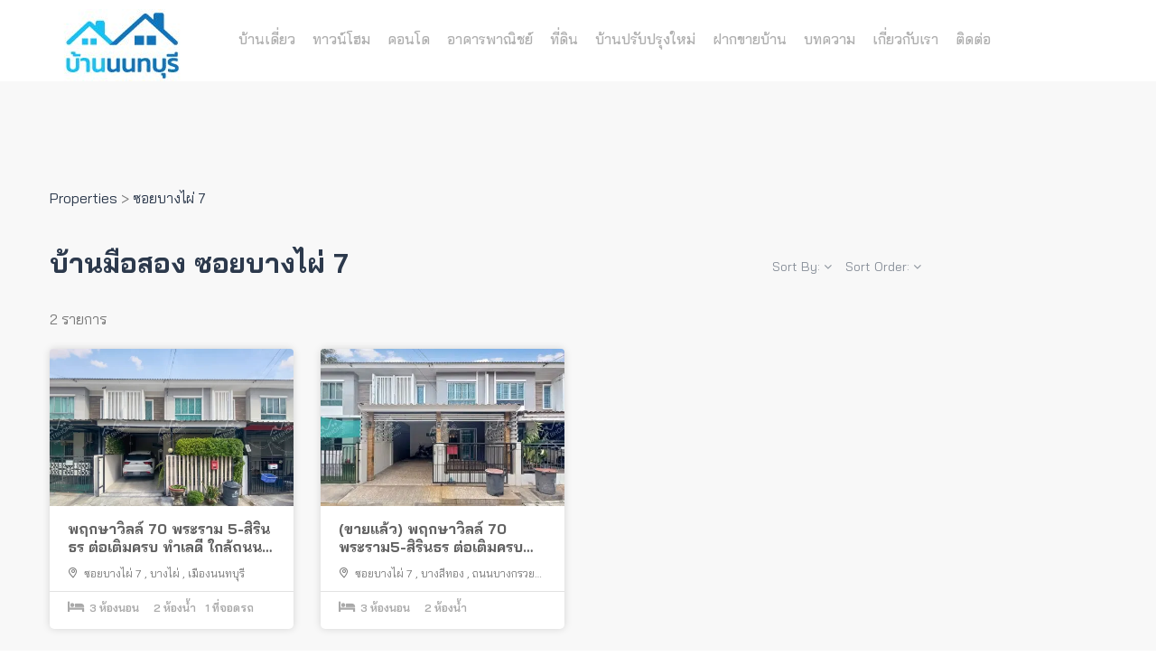

--- FILE ---
content_type: text/html; charset=UTF-8
request_url: https://nonthaburihome.com/location/%E0%B8%8B%E0%B8%AD%E0%B8%A2%E0%B8%9A%E0%B8%B2%E0%B8%87%E0%B9%84%E0%B8%9C%E0%B9%88-7/
body_size: 11472
content:
<!DOCTYPE html>
<html lang="th" class="no-js">
<head>
<meta charset="UTF-8">
<meta name="viewport" content="width=device-width">
<meta name="facebook-domain-verification" content="6594gv9g45tpgzg29gzqz5ci3tvhoi"/>
<link rel="profile" href="http://gmpg.org/xfn/11">
<link rel="pingback" href="https://nonthaburihome.com/xmlrpc.php">
<link rel="icon" href="https://nonthaburihome.com/ntb_icon.png" type="image/x-icon"/>
<link rel="shortcut icon" href="https://nonthaburihome.com/ntb_icon.png" type="image/x-icon"/>
<script async src="https://www.googletagmanager.com/gtag/js?id=AW-1003652689"></script>
<script>window.dataLayer=window.dataLayer||[];
function gtag(){dataLayer.push(arguments);}
gtag('js', new Date());
gtag('config', 'AW-1003652689');</script>
<meta name='robots' content='index, follow, max-image-preview:large, max-snippet:-1, max-video-preview:-1'/>
<style>img:is([sizes="auto" i], [sizes^="auto," i]){contain-intrinsic-size:3000px 1500px}</style>
<script data-cfasync="false" data-pagespeed-no-defer>var gtm4wp_datalayer_name="dataLayer";
var dataLayer=dataLayer||[];</script>
<title>ซอยบางไผ่ 7 Archives - nonthaburihome.com</title>
<link rel="canonical" href="https://nonthaburihome.com/location/ซอยบางไผ่-7/"/>
<meta property="og:locale" content="en_US"/>
<meta property="og:type" content="article"/>
<meta property="og:title" content="ซอยบางไผ่ 7 Archives - nonthaburihome.com"/>
<meta property="og:url" content="https://nonthaburihome.com/location/ซอยบางไผ่-7/"/>
<meta property="og:site_name" content="nonthaburihome.com"/>
<meta name="twitter:card" content="summary_large_image"/>
<script type="application/ld+json" class="yoast-schema-graph">{"@context":"https://schema.org","@graph":[{"@type":"CollectionPage","@id":"https://nonthaburihome.com/location/%e0%b8%8b%e0%b8%ad%e0%b8%a2%e0%b8%9a%e0%b8%b2%e0%b8%87%e0%b9%84%e0%b8%9c%e0%b9%88-7/","url":"https://nonthaburihome.com/location/%e0%b8%8b%e0%b8%ad%e0%b8%a2%e0%b8%9a%e0%b8%b2%e0%b8%87%e0%b9%84%e0%b8%9c%e0%b9%88-7/","name":"ซอยบางไผ่ 7 Archives - nonthaburihome.com","isPartOf":{"@id":"https://nonthaburihome.com/#website"},"primaryImageOfPage":{"@id":"https://nonthaburihome.com/location/%e0%b8%8b%e0%b8%ad%e0%b8%a2%e0%b8%9a%e0%b8%b2%e0%b8%87%e0%b9%84%e0%b8%9c%e0%b9%88-7/#primaryimage"},"image":{"@id":"https://nonthaburihome.com/location/%e0%b8%8b%e0%b8%ad%e0%b8%a2%e0%b8%9a%e0%b8%b2%e0%b8%87%e0%b9%84%e0%b8%9c%e0%b9%88-7/#primaryimage"},"thumbnailUrl":"https://nonthaburihome.com/wp-content/uploads/2024/06/Townhome_Pruksa-Ville-70-Rama-5-Sirindhorn_Amphoe-Mueang-Nonthaburi_01-copy.webp","breadcrumb":{"@id":"https://nonthaburihome.com/location/%e0%b8%8b%e0%b8%ad%e0%b8%a2%e0%b8%9a%e0%b8%b2%e0%b8%87%e0%b9%84%e0%b8%9c%e0%b9%88-7/#breadcrumb"},"inLanguage":"en-US"},{"@type":"ImageObject","inLanguage":"en-US","@id":"https://nonthaburihome.com/location/%e0%b8%8b%e0%b8%ad%e0%b8%a2%e0%b8%9a%e0%b8%b2%e0%b8%87%e0%b9%84%e0%b8%9c%e0%b9%88-7/#primaryimage","url":"https://nonthaburihome.com/wp-content/uploads/2024/06/Townhome_Pruksa-Ville-70-Rama-5-Sirindhorn_Amphoe-Mueang-Nonthaburi_01-copy.webp","contentUrl":"https://nonthaburihome.com/wp-content/uploads/2024/06/Townhome_Pruksa-Ville-70-Rama-5-Sirindhorn_Amphoe-Mueang-Nonthaburi_01-copy.webp","width":1170,"height":781},{"@type":"BreadcrumbList","@id":"https://nonthaburihome.com/location/%e0%b8%8b%e0%b8%ad%e0%b8%a2%e0%b8%9a%e0%b8%b2%e0%b8%87%e0%b9%84%e0%b8%9c%e0%b9%88-7/#breadcrumb","itemListElement":[{"@type":"ListItem","position":1,"name":"Home","item":"https://nonthaburihome.com/"},{"@type":"ListItem","position":2,"name":"ซอยบางไผ่ 7"}]},{"@type":"WebSite","@id":"https://nonthaburihome.com/#website","url":"https://nonthaburihome.com/","name":"nonthaburihome.com","description":"","potentialAction":[{"@type":"SearchAction","target":{"@type":"EntryPoint","urlTemplate":"https://nonthaburihome.com/?s={search_term_string}"},"query-input":{"@type":"PropertyValueSpecification","valueRequired":true,"valueName":"search_term_string"}}],"inLanguage":"en-US"}]}</script>
<link rel='dns-prefetch' href='//maps.googleapis.com'/>
<link rel='dns-prefetch' href='//fonts.googleapis.com'/>
<link rel="alternate" type="application/rss+xml" title="nonthaburihome.com &raquo; Feed" href="https://nonthaburihome.com/feed/"/>
<link rel="alternate" type="application/rss+xml" title="nonthaburihome.com &raquo; ซอยบางไผ่ 7 Location Feed" href="https://nonthaburihome.com/location/%e0%b8%8b%e0%b8%ad%e0%b8%a2%e0%b8%9a%e0%b8%b2%e0%b8%87%e0%b9%84%e0%b8%9c%e0%b9%88-7/feed/"/>
<style>.lazyload, .lazyloading{max-width:100%;}</style>
<link rel="stylesheet" type="text/css" href="//nonthaburihome.com/wp-content/cache/wpfc-minified/d6mxb0me/htb1h.css" media="all"/>
<style id='classic-theme-styles-inline-css'>.wp-block-button__link{color:#fff;background-color:#32373c;border-radius:9999px;box-shadow:none;text-decoration:none;padding:calc(.667em + 2px) calc(1.333em + 2px);font-size:1.125em}.wp-block-file__button{background:#32373c;color:#fff;text-decoration:none}</style>
<style id='global-styles-inline-css'>:root{--wp--preset--aspect-ratio--square:1;--wp--preset--aspect-ratio--4-3:4/3;--wp--preset--aspect-ratio--3-4:3/4;--wp--preset--aspect-ratio--3-2:3/2;--wp--preset--aspect-ratio--2-3:2/3;--wp--preset--aspect-ratio--16-9:16/9;--wp--preset--aspect-ratio--9-16:9/16;--wp--preset--color--black:#000000;--wp--preset--color--cyan-bluish-gray:#abb8c3;--wp--preset--color--white:#ffffff;--wp--preset--color--pale-pink:#f78da7;--wp--preset--color--vivid-red:#cf2e2e;--wp--preset--color--luminous-vivid-orange:#ff6900;--wp--preset--color--luminous-vivid-amber:#fcb900;--wp--preset--color--light-green-cyan:#7bdcb5;--wp--preset--color--vivid-green-cyan:#00d084;--wp--preset--color--pale-cyan-blue:#8ed1fc;--wp--preset--color--vivid-cyan-blue:#0693e3;--wp--preset--color--vivid-purple:#9b51e0;--wp--preset--gradient--vivid-cyan-blue-to-vivid-purple:linear-gradient(135deg,rgba(6,147,227,1) 0%,rgb(155,81,224) 100%);--wp--preset--gradient--light-green-cyan-to-vivid-green-cyan:linear-gradient(135deg,rgb(122,220,180) 0%,rgb(0,208,130) 100%);--wp--preset--gradient--luminous-vivid-amber-to-luminous-vivid-orange:linear-gradient(135deg,rgba(252,185,0,1) 0%,rgba(255,105,0,1) 100%);--wp--preset--gradient--luminous-vivid-orange-to-vivid-red:linear-gradient(135deg,rgba(255,105,0,1) 0%,rgb(207,46,46) 100%);--wp--preset--gradient--very-light-gray-to-cyan-bluish-gray:linear-gradient(135deg,rgb(238,238,238) 0%,rgb(169,184,195) 100%);--wp--preset--gradient--cool-to-warm-spectrum:linear-gradient(135deg,rgb(74,234,220) 0%,rgb(151,120,209) 20%,rgb(207,42,186) 40%,rgb(238,44,130) 60%,rgb(251,105,98) 80%,rgb(254,248,76) 100%);--wp--preset--gradient--blush-light-purple:linear-gradient(135deg,rgb(255,206,236) 0%,rgb(152,150,240) 100%);--wp--preset--gradient--blush-bordeaux:linear-gradient(135deg,rgb(254,205,165) 0%,rgb(254,45,45) 50%,rgb(107,0,62) 100%);--wp--preset--gradient--luminous-dusk:linear-gradient(135deg,rgb(255,203,112) 0%,rgb(199,81,192) 50%,rgb(65,88,208) 100%);--wp--preset--gradient--pale-ocean:linear-gradient(135deg,rgb(255,245,203) 0%,rgb(182,227,212) 50%,rgb(51,167,181) 100%);--wp--preset--gradient--electric-grass:linear-gradient(135deg,rgb(202,248,128) 0%,rgb(113,206,126) 100%);--wp--preset--gradient--midnight:linear-gradient(135deg,rgb(2,3,129) 0%,rgb(40,116,252) 100%);--wp--preset--font-size--small:13px;--wp--preset--font-size--medium:20px;--wp--preset--font-size--large:36px;--wp--preset--font-size--x-large:42px;--wp--preset--spacing--20:0.44rem;--wp--preset--spacing--30:0.67rem;--wp--preset--spacing--40:1rem;--wp--preset--spacing--50:1.5rem;--wp--preset--spacing--60:2.25rem;--wp--preset--spacing--70:3.38rem;--wp--preset--spacing--80:5.06rem;--wp--preset--shadow--natural:6px 6px 9px rgba(0, 0, 0, 0.2);--wp--preset--shadow--deep:12px 12px 50px rgba(0, 0, 0, 0.4);--wp--preset--shadow--sharp:6px 6px 0px rgba(0, 0, 0, 0.2);--wp--preset--shadow--outlined:6px 6px 0px -3px rgba(255, 255, 255, 1), 6px 6px rgba(0, 0, 0, 1);--wp--preset--shadow--crisp:6px 6px 0px rgba(0, 0, 0, 1);}:where(.is-layout-flex){gap:0.5em;}:where(.is-layout-grid){gap:0.5em;}body .is-layout-flex{display:flex;}.is-layout-flex{flex-wrap:wrap;align-items:center;}.is-layout-flex > :is(*, div){margin:0;}body .is-layout-grid{display:grid;}.is-layout-grid > :is(*, div){margin:0;}:where(.wp-block-columns.is-layout-flex){gap:2em;}:where(.wp-block-columns.is-layout-grid){gap:2em;}:where(.wp-block-post-template.is-layout-flex){gap:1.25em;}:where(.wp-block-post-template.is-layout-grid){gap:1.25em;}.has-black-color{color:var(--wp--preset--color--black) !important;}.has-cyan-bluish-gray-color{color:var(--wp--preset--color--cyan-bluish-gray) !important;}.has-white-color{color:var(--wp--preset--color--white) !important;}.has-pale-pink-color{color:var(--wp--preset--color--pale-pink) !important;}.has-vivid-red-color{color:var(--wp--preset--color--vivid-red) !important;}.has-luminous-vivid-orange-color{color:var(--wp--preset--color--luminous-vivid-orange) !important;}.has-luminous-vivid-amber-color{color:var(--wp--preset--color--luminous-vivid-amber) !important;}.has-light-green-cyan-color{color:var(--wp--preset--color--light-green-cyan) !important;}.has-vivid-green-cyan-color{color:var(--wp--preset--color--vivid-green-cyan) !important;}.has-pale-cyan-blue-color{color:var(--wp--preset--color--pale-cyan-blue) !important;}.has-vivid-cyan-blue-color{color:var(--wp--preset--color--vivid-cyan-blue) !important;}.has-vivid-purple-color{color:var(--wp--preset--color--vivid-purple) !important;}.has-black-background-color{background-color:var(--wp--preset--color--black) !important;}.has-cyan-bluish-gray-background-color{background-color:var(--wp--preset--color--cyan-bluish-gray) !important;}.has-white-background-color{background-color:var(--wp--preset--color--white) !important;}.has-pale-pink-background-color{background-color:var(--wp--preset--color--pale-pink) !important;}.has-vivid-red-background-color{background-color:var(--wp--preset--color--vivid-red) !important;}.has-luminous-vivid-orange-background-color{background-color:var(--wp--preset--color--luminous-vivid-orange) !important;}.has-luminous-vivid-amber-background-color{background-color:var(--wp--preset--color--luminous-vivid-amber) !important;}.has-light-green-cyan-background-color{background-color:var(--wp--preset--color--light-green-cyan) !important;}.has-vivid-green-cyan-background-color{background-color:var(--wp--preset--color--vivid-green-cyan) !important;}.has-pale-cyan-blue-background-color{background-color:var(--wp--preset--color--pale-cyan-blue) !important;}.has-vivid-cyan-blue-background-color{background-color:var(--wp--preset--color--vivid-cyan-blue) !important;}.has-vivid-purple-background-color{background-color:var(--wp--preset--color--vivid-purple) !important;}.has-black-border-color{border-color:var(--wp--preset--color--black) !important;}.has-cyan-bluish-gray-border-color{border-color:var(--wp--preset--color--cyan-bluish-gray) !important;}.has-white-border-color{border-color:var(--wp--preset--color--white) !important;}.has-pale-pink-border-color{border-color:var(--wp--preset--color--pale-pink) !important;}.has-vivid-red-border-color{border-color:var(--wp--preset--color--vivid-red) !important;}.has-luminous-vivid-orange-border-color{border-color:var(--wp--preset--color--luminous-vivid-orange) !important;}.has-luminous-vivid-amber-border-color{border-color:var(--wp--preset--color--luminous-vivid-amber) !important;}.has-light-green-cyan-border-color{border-color:var(--wp--preset--color--light-green-cyan) !important;}.has-vivid-green-cyan-border-color{border-color:var(--wp--preset--color--vivid-green-cyan) !important;}.has-pale-cyan-blue-border-color{border-color:var(--wp--preset--color--pale-cyan-blue) !important;}.has-vivid-cyan-blue-border-color{border-color:var(--wp--preset--color--vivid-cyan-blue) !important;}.has-vivid-purple-border-color{border-color:var(--wp--preset--color--vivid-purple) !important;}.has-vivid-cyan-blue-to-vivid-purple-gradient-background{background:var(--wp--preset--gradient--vivid-cyan-blue-to-vivid-purple) !important;}.has-light-green-cyan-to-vivid-green-cyan-gradient-background{background:var(--wp--preset--gradient--light-green-cyan-to-vivid-green-cyan) !important;}.has-luminous-vivid-amber-to-luminous-vivid-orange-gradient-background{background:var(--wp--preset--gradient--luminous-vivid-amber-to-luminous-vivid-orange) !important;}.has-luminous-vivid-orange-to-vivid-red-gradient-background{background:var(--wp--preset--gradient--luminous-vivid-orange-to-vivid-red) !important;}.has-very-light-gray-to-cyan-bluish-gray-gradient-background{background:var(--wp--preset--gradient--very-light-gray-to-cyan-bluish-gray) !important;}.has-cool-to-warm-spectrum-gradient-background{background:var(--wp--preset--gradient--cool-to-warm-spectrum) !important;}.has-blush-light-purple-gradient-background{background:var(--wp--preset--gradient--blush-light-purple) !important;}.has-blush-bordeaux-gradient-background{background:var(--wp--preset--gradient--blush-bordeaux) !important;}.has-luminous-dusk-gradient-background{background:var(--wp--preset--gradient--luminous-dusk) !important;}.has-pale-ocean-gradient-background{background:var(--wp--preset--gradient--pale-ocean) !important;}.has-electric-grass-gradient-background{background:var(--wp--preset--gradient--electric-grass) !important;}.has-midnight-gradient-background{background:var(--wp--preset--gradient--midnight) !important;}.has-small-font-size{font-size:var(--wp--preset--font-size--small) !important;}.has-medium-font-size{font-size:var(--wp--preset--font-size--medium) !important;}.has-large-font-size{font-size:var(--wp--preset--font-size--large) !important;}.has-x-large-font-size{font-size:var(--wp--preset--font-size--x-large) !important;}:where(.wp-block-post-template.is-layout-flex){gap:1.25em;}:where(.wp-block-post-template.is-layout-grid){gap:1.25em;}:where(.wp-block-columns.is-layout-flex){gap:2em;}:where(.wp-block-columns.is-layout-grid){gap:2em;}:root :where(.wp-block-pullquote){font-size:1.5em;line-height:1.6;}</style>
<link rel="stylesheet" type="text/css" href="//nonthaburihome.com/wp-content/cache/wpfc-minified/kenn26y9/htb1h.css" media="all"/>
<style id='rs-plugin-settings-inline-css'>#rs-demo-id{}</style>
<link rel="stylesheet" type="text/css" href="//nonthaburihome.com/wp-content/cache/wpfc-minified/e4qi5kge/htb1h.css" media="all"/>
<style id='apushome-template-inline-css'>.vc_custom_1497512367126{background-color:#ffffff !important;}.vc_custom_1626167105406{background-color:#f6f6f6 !important;}.vc_custom_1626167264271{padding-top:0px !important;padding-bottom:18px !important;background-color:#2b4491 !important;}.vc_custom_1626168523735{margin-bottom:12px !important;}.vc_custom_1626167183885{margin-top:0px !important;margin-bottom:0px !important;}
body, p{}
h1,h2,h3,h4,h5,h6,.widget-title,.widgettitle{}</style>
<link rel="stylesheet" type="text/css" href="//nonthaburihome.com/wp-content/cache/wpfc-minified/30eszwzw/htb1g.css" media="all"/>
<link rel="https://api.w.org/" href="https://nonthaburihome.com/wp-json/"/><link rel="EditURI" type="application/rsd+xml" title="RSD" href="https://nonthaburihome.com/xmlrpc.php?rsd"/>
<meta name="generator" content="Redux 4.3.26"/><link rel='https://github.com/WP-API/WP-API' href='https://nonthaburihome.com/wp-json'/>
<script data-cfasync="false" data-pagespeed-no-defer>var dataLayer_content={"pagePostType":"property","pagePostType2":"tax-property","pageCategory":[]};
dataLayer.push(dataLayer_content);</script>
<script data-cfasync="false" data-pagespeed-no-defer>(function(w,d,s,l,i){w[l]=w[l]||[];w[l].push({'gtm.start':
new Date().getTime(),event:'gtm.js'});var f=d.getElementsByTagName(s)[0],
j=d.createElement(s),dl=l!='dataLayer'?'&l='+l:'';j.async=true;j.src=
'//www.googletagmanager.com/gtm.js?id='+i+dl;f.parentNode.insertBefore(j,f);
})(window,document,'script','dataLayer','GTM-N688D8ZL');</script>
<style>.no-js img.lazyload{display:none;}
figure.wp-block-image img.lazyloading{min-width:150px;}
.lazyload, .lazyloading{--smush-placeholder-width:100px;--smush-placeholder-aspect-ratio:1/1;width:var(--smush-image-width, var(--smush-placeholder-width)) !important;aspect-ratio:var(--smush-image-aspect-ratio, var(--smush-placeholder-aspect-ratio)) !important;}
.lazyload, .lazyloading{opacity:0;}
.lazyloaded{opacity:1;transition:opacity 400ms;transition-delay:0ms;}</style>
<meta name="generator" content="Powered by WPBakery Page Builder - drag and drop page builder for WordPress."/>
<meta name="generator" content="Powered by Slider Revolution 5.4.7.4 - responsive, Mobile-Friendly Slider Plugin for WordPress with comfortable drag and drop interface."/>
<style id="apushome_theme_options-dynamic-css" title="dynamic-css" class="redux-options-output">h1{font-display:swap;}h2{font-display:swap;}h3, .widgettitle, .widget-title{font-display:swap;}h4{font-display:swap;}h5{font-display:swap;}h6{font-display:swap;}</style><noscript><style>.wpb_animate_when_almost_visible{opacity:1;}</style></noscript>
<script data-wpfc-render="false">var Wpfcll={s:[],osl:0,scroll:false,i:function(){Wpfcll.ss();window.addEventListener('load',function(){let observer=new MutationObserver(mutationRecords=>{Wpfcll.osl=Wpfcll.s.length;Wpfcll.ss();if(Wpfcll.s.length > Wpfcll.osl){Wpfcll.ls(false);}});observer.observe(document.getElementsByTagName("html")[0],{childList:true,attributes:true,subtree:true,attributeFilter:["src"],attributeOldValue:false,characterDataOldValue:false});Wpfcll.ls(true);});window.addEventListener('scroll',function(){Wpfcll.scroll=true;Wpfcll.ls(false);});window.addEventListener('resize',function(){Wpfcll.scroll=true;Wpfcll.ls(false);});window.addEventListener('click',function(){Wpfcll.scroll=true;Wpfcll.ls(false);});},c:function(e,pageload){var w=document.documentElement.clientHeight || body.clientHeight;var n=0;if(pageload){n=0;}else{n=(w > 800) ? 800:200;n=Wpfcll.scroll ? 800:n;}var er=e.getBoundingClientRect();var t=0;var p=e.parentNode ? e.parentNode:false;if(typeof p.getBoundingClientRect=="undefined"){var pr=false;}else{var pr=p.getBoundingClientRect();}if(er.x==0 && er.y==0){for(var i=0;i < 10;i++){if(p){if(pr.x==0 && pr.y==0){if(p.parentNode){p=p.parentNode;}if(typeof p.getBoundingClientRect=="undefined"){pr=false;}else{pr=p.getBoundingClientRect();}}else{t=pr.top;break;}}};}else{t=er.top;}if(w - t+n > 0){return true;}return false;},r:function(e,pageload){var s=this;var oc,ot;try{oc=e.getAttribute("data-wpfc-original-src");ot=e.getAttribute("data-wpfc-original-srcset");originalsizes=e.getAttribute("data-wpfc-original-sizes");if(s.c(e,pageload)){if(oc || ot){if(e.tagName=="DIV" || e.tagName=="A" || e.tagName=="SPAN"){e.style.backgroundImage="url("+oc+")";e.removeAttribute("data-wpfc-original-src");e.removeAttribute("data-wpfc-original-srcset");e.removeAttribute("onload");}else{if(oc){e.setAttribute('src',oc);}if(ot){e.setAttribute('srcset',ot);}if(originalsizes){e.setAttribute('sizes',originalsizes);}if(e.getAttribute("alt") && e.getAttribute("alt")=="blank"){e.removeAttribute("alt");}e.removeAttribute("data-wpfc-original-src");e.removeAttribute("data-wpfc-original-srcset");e.removeAttribute("data-wpfc-original-sizes");e.removeAttribute("onload");if(e.tagName=="IFRAME"){var y="https://www.youtube.com/embed/";if(navigator.userAgent.match(/\sEdge?\/\d/i)){e.setAttribute('src',e.getAttribute("src").replace(/.+\/templates\/youtube\.html\#/,y));}e.onload=function(){if(typeof window.jQuery !="undefined"){if(jQuery.fn.fitVids){jQuery(e).parent().fitVids({customSelector:"iframe[src]"});}}var s=e.getAttribute("src").match(/templates\/youtube\.html\#(.+)/);if(s){try{var i=e.contentDocument || e.contentWindow;if(i.location.href=="about:blank"){e.setAttribute('src',y+s[1]);}}catch(err){e.setAttribute('src',y+s[1]);}}}}}}else{if(e.tagName=="NOSCRIPT"){if(typeof window.jQuery !="undefined"){if(jQuery(e).attr("data-type")=="wpfc"){e.removeAttribute("data-type");jQuery(e).after(jQuery(e).text());}}}}}}catch(error){console.log(error);console.log("==>",e);}},ss:function(){var i=Array.prototype.slice.call(document.getElementsByTagName("img"));var f=Array.prototype.slice.call(document.getElementsByTagName("iframe"));var d=Array.prototype.slice.call(document.getElementsByTagName("div"));var a=Array.prototype.slice.call(document.getElementsByTagName("a"));var s=Array.prototype.slice.call(document.getElementsByTagName("span"));var n=Array.prototype.slice.call(document.getElementsByTagName("noscript"));this.s=i.concat(f).concat(d).concat(a).concat(s).concat(n);},ls:function(pageload){var s=this;[].forEach.call(s.s,function(e,index){s.r(e,pageload);});}};document.addEventListener('DOMContentLoaded',function(){wpfci();});function wpfci(){Wpfcll.i();}</script>
</head>
<body class="archive tax-locations term-1079 wp-theme-aplus image-lazy-loading wpb-js-composer js-comp-ver-6.10.0 vc_responsive">
<div id="wrapper-container" class="wrapper-container">
<div id="apus-mobile-menu" class="apus-offcanvas hidden-lg hidden-md"> 
<div class="apus-offcanvas-body">
<div class="offcanvas-head bg-primary"> <a class="btn-toggle-canvas" data-toggle="offcanvas"> <i class="fa fa-close"></i> <strong>MENU</strong> </a></div><nav class="navbar navbar-offcanvas navbar-static" role="navigation">
<div class="navbar-collapse navbar-offcanvas-collapse"><ul id="main-mobile-menu" class="nav navbar-nav"><li id="menu-item-10128" class="menu-item-10128"><a title="บ้านเดี่ยวมือสอง นนทบุรี" href="https://nonthaburihome.com/singlehouse/">บ้านเดี่ยว</a></li> <li id="menu-item-10129" class="menu-item-10129"><a title="ทาวน์โฮมมือสอง นนทบุรี" href="https://nonthaburihome.com/townhome/">ทาวน์โฮม</a></li> <li id="menu-item-10130" class="menu-item-10130"><a title="คอนโดมือสอง นนทบุรี" href="https://nonthaburihome.com/condo/">คอนโด</a></li> <li id="menu-item-10132" class="menu-item-10132"><a title="อาคารพาณิชย์มือสอง นนทบุรี" href="https://nonthaburihome.com/shophouse/">อาคารพาณิชย์</a></li> <li id="menu-item-10133" class="menu-item-10133"><a title="ที่ดิน นนทบุรี" href="https://nonthaburihome.com/land">ที่ดิน</a></li> <li id="menu-item-13303" class="menu-item-13303"><a title="บ้านปรับปรุงใหม่ นนทบุรี" href="https://nonthaburihome.com/renovate/">บ้านปรับปรุงใหม่</a></li> <li id="menu-item-34658" class="menu-item-34658"><a href="https://nonthaburihome.com/%e0%b8%9d%e0%b8%b2%e0%b8%81%e0%b8%82%e0%b8%b2%e0%b8%a2%e0%b8%9a%e0%b9%89%e0%b8%b2%e0%b8%99%e0%b8%a1%e0%b8%b7%e0%b8%ad%e0%b8%aa%e0%b8%ad%e0%b8%87/">ฝากขายบ้าน</a></li> <li id="menu-item-6686" class="menu-item-6686"><a href="https://nonthaburihome.com/blog/">บทความ</a></li> <li id="menu-item-3252" class="menu-item-3252"><a href="https://nonthaburihome.com/about/">เกี่ยวกับเรา</a></li> <li id="menu-item-3253" class="menu-item-3253"><a href="https://nonthaburihome.com/contact/">ติดต่อ</a></li> </ul></div></nav></div></div><div class="over-dark"></div><div id="apus-header-mobile" class="header-mobile hidden-lg hidden-md clearfix" style="background-color:#fff">
<div class="container">
<div class="logo pull-left col-xs-6" style="padding-left:0px;"> <a href="https://nonthaburihome.com/"> <img data-src="https://nonthaburihome.com/wp-content/uploads/2018/10/nonthaburihome_logo.jpg" style="--smush-placeholder-width: 159px; --smush-placeholder-aspect-ratio: 159/80;height:50px;" alt="nonthaburihome.com" src="[data-uri]" class="lazyload"> </a></div><div class="pull-right header-mobile-right"> <button data-toggle="offcanvas" class="btn btn-offcanvas btn-toggle-canvas offcanvas pull-left" type="button" > <i class="fa fa-bars"></i> </button></div></div></div><header id="apus-header" class="apus-header header-v2 hidden-sm hidden-xs" role="banner">
<div class="main-sticky-header-wrapper sticky-header">
<div class="main-sticky-header">
<div class="header-middle">
<div class="container">
<div class="pull-left">
<div class="logo-in-theme"> <a href="https://nonthaburihome.com"> <img data-src="https://nonthaburihome.com/images/nonthaburihome_logo.jpg" alt="" src="[data-uri]" class="lazyload"> </a></div></div><div class="pull-left">
<div class="main-menu pull-left">
<nav data-duration="400" class="hidden-xs hidden-sm apus-megamenu slide animate navbar p-static" role="navigation">
<div class="collapse navbar-collapse"><ul id="primary-menu" class="nav navbar-nav megamenu"><li class="menu-item-10128 aligned-left"><a title="บ้านเดี่ยวมือสอง นนทบุรี" href="https://nonthaburihome.com/singlehouse/">บ้านเดี่ยว</a></li> <li class="menu-item-10129 aligned-left"><a title="ทาวน์โฮมมือสอง นนทบุรี" href="https://nonthaburihome.com/townhome/">ทาวน์โฮม</a></li> <li class="menu-item-10130 aligned-left"><a title="คอนโดมือสอง นนทบุรี" href="https://nonthaburihome.com/condo/">คอนโด</a></li> <li class="menu-item-10132 aligned-left"><a title="อาคารพาณิชย์มือสอง นนทบุรี" href="https://nonthaburihome.com/shophouse/">อาคารพาณิชย์</a></li> <li class="menu-item-10133 aligned-left"><a title="ที่ดิน นนทบุรี" href="https://nonthaburihome.com/land">ที่ดิน</a></li> <li class="menu-item-13303 aligned-left"><a title="บ้านปรับปรุงใหม่ นนทบุรี" href="https://nonthaburihome.com/renovate/">บ้านปรับปรุงใหม่</a></li> <li class="menu-item-34658 aligned-left"><a href="https://nonthaburihome.com/%e0%b8%9d%e0%b8%b2%e0%b8%81%e0%b8%82%e0%b8%b2%e0%b8%a2%e0%b8%9a%e0%b9%89%e0%b8%b2%e0%b8%99%e0%b8%a1%e0%b8%b7%e0%b8%ad%e0%b8%aa%e0%b8%ad%e0%b8%87/">ฝากขายบ้าน</a></li> <li class="menu-item-6686 aligned-left"><a href="https://nonthaburihome.com/blog/">บทความ</a></li> <li class="menu-item-3252 aligned-left"><a href="https://nonthaburihome.com/about/">เกี่ยวกับเรา</a></li> <li class="menu-item-3253 aligned-left"><a href="https://nonthaburihome.com/contact/">ติดต่อ</a></li> </ul></div></nav></div></div><div class="pull-right header-right clearfix"></div></div></div></div></div></header>	<div id="apus-main-content">	<div class="properties-archive-main-container">
<section id="main-container" class="main-content container inner">
<div class="main-content-top default clearfix">
<div class="apus-breadscrumb">
<div class="wrapper-breads-inner"> <span property="itemListElement" typeof="ListItem"><a property="item" typeof="WebPage" title="Go to Properties." href="https://nonthaburihome.com/properties/" class="archive post-property-archive"><span property="name">Properties</span></a><meta property="position" content="1"></span> &gt; <span property="itemListElement" typeof="ListItem"><a property="item" typeof="WebPage" title="Go to the ซอยบางไผ่ 7 Location archives." href="https://nonthaburihome.com/location/%e0%b8%8b%e0%b8%ad%e0%b8%a2%e0%b8%9a%e0%b8%b2%e0%b8%87%e0%b9%84%e0%b8%9c%e0%b9%88-7/" class="archive taxonomy locations current-item" aria-current="page"><span property="name">ซอยบางไผ่ 7</span></a><meta property="position" content="2"></span></div></div><header class="row header-top">
<div class="col-md-8 col-xs-12"> <h1 class="page-title">บ้านมือสอง ซอยบางไผ่ 7</h1></div><div class="col-md-4 col-xs-12">
<div class="mod-property clearfix">
<div class="properties-sort-wrapper">
<div class="properties-sort">
<div class="properties-sort-wrapper-inner">
<div class="dropdown"> <a href="#filter-sort-by" class="dropdown-toggle" data-toggle="dropdown"> Sort By: <span></span> <i class="fa fa-angle-down"></i> </a> <ul class="dropdown-menu properties-filter-sort-by"> <li><a href="https://nonthaburihome.com/location/%E0%B8%8B%E0%B8%AD%E0%B8%A2%E0%B8%9A%E0%B8%B2%E0%B8%87%E0%B9%84%E0%B8%9C%E0%B9%88-7?filter-sort-by=published" data-key="filter-sort-by" data-value="published">Published</a></li><li><a href="https://nonthaburihome.com/location/%E0%B8%8B%E0%B8%AD%E0%B8%A2%E0%B8%9A%E0%B8%B2%E0%B8%87%E0%B9%84%E0%B8%9C%E0%B9%88-7?filter-sort-by=price" data-key="filter-sort-by" data-value="price">Price</a></li><li><a href="https://nonthaburihome.com/location/%E0%B8%8B%E0%B8%AD%E0%B8%A2%E0%B8%9A%E0%B8%B2%E0%B8%87%E0%B9%84%E0%B8%9C%E0%B9%88-7?filter-sort-by=title" data-key="filter-sort-by" data-value="title">Title</a></li> </ul></div><div class="dropdown"> <a href="#filter-sort-order" class="dropdown-toggle" data-toggle="dropdown"> Sort Order: <span></span> <i class="fa fa-angle-down"></i> </a> <ul class="dropdown-menu properties-filter-sort-order"> <li><a href="https://nonthaburihome.com/location/%E0%B8%8B%E0%B8%AD%E0%B8%A2%E0%B8%9A%E0%B8%B2%E0%B8%87%E0%B9%84%E0%B8%9C%E0%B9%88-7?filter-sort-order=asc" data-key="filter-sort-order" data-value="asc">ASC</a></li><li><a href="https://nonthaburihome.com/location/%E0%B8%8B%E0%B8%AD%E0%B8%A2%E0%B8%9A%E0%B8%B2%E0%B8%87%E0%B9%84%E0%B8%9C%E0%B9%88-7?filter-sort-order=desc" data-key="filter-sort-order" data-value="desc">DESC</a></li> </ul></div></div></div></div></div></div></header></div><div class="row clearfix"> 
<div id="main-content" class="col-md-12 col-sm-12 col-xs-12">
<main id="main" class="site-main content apus-properties-main" role="main">
<div class="apus-properties-page-wrapper">
<div class="filter-results clearfix">
<div class="pull-left property-found"> 2 รายการ</div></div><div class="tab-content"></div><div id="tab-properties-grid" class="tab-pane active">
<div class="property-box-archive type-box">
<div class="row">
<div class="col-md-3 col-sm-6 col-property-box col-md-clear col-sm-clear">
<div class="property-box property-box-grid property-box-wrapper" itemscope itemtype="https://schema.org/House">
<div class="property-box-image">
<a href="https://nonthaburihome.com/properties/2348/" class="property-box-image-inner">
<div class="image-wrapper"><img src="https://nonthaburihome.com/wp-content/themes/aplus/images/placeholder/480x310.png" data-src="https://nonthaburihome.com/wp-content/uploads/2024/06/Townhome_Pruksa-Ville-70-Rama-5-Sirindhorn_Amphoe-Mueang-Nonthaburi_01-copy-480x310.webp" width="480" height="310" alt="พฤกษาวิลล์ 70 พระราม 5-สิรินธร ต่อเติมครบ ทำเลดี ใกล้ถนนใหญ่นครอินทร์" class="attachment-apushome-standard-size unveil-image"/></div></a></div><div class="property-box-content">
<div class="property-box-title-wrap">
<h3 class="entry-title" itemprop="name" ><a itemprop="url" href="https://nonthaburihome.com/properties/2348/">พฤกษาวิลล์ 70 พระราม 5-สิรินธร ต่อเติมครบ ทำเลดี ใกล้ถนนใหญ่นครอินทร์</a></h3>
<div class="property-row-location" itemprop="location" itemscope itemtype="http://schema.org/Place"> <i class="icon-ap_pin" aria-hidden="true"></i> <a href="https://nonthaburihome.com/location/%e0%b8%8b%e0%b8%ad%e0%b8%a2%e0%b8%9a%e0%b8%b2%e0%b8%87%e0%b9%84%e0%b8%9c%e0%b9%88-7/">ซอยบางไผ่ 7</a> <span class="separator">,</span> <a href="https://nonthaburihome.com/location/%e0%b8%9a%e0%b8%b2%e0%b8%87%e0%b9%84%e0%b8%9c%e0%b9%88/">บางไผ่</a> <span class="separator">,</span> <a href="https://nonthaburihome.com/location/%e0%b9%80%e0%b8%a1%e0%b8%b7%e0%b8%ad%e0%b8%87%e0%b8%99%e0%b8%99%e0%b8%97%e0%b8%9a%e0%b8%b8%e0%b8%a3%e0%b8%b5/">เมืองนนทบุรี</a></div></div><div class="property-meta clearfix showup">
<div class="property-box-meta">
<div class="field-item"> <i class="fa fa-bed" aria-hidden="true"></i>&nbsp; <span>3</span> ห้องนอน</div><div class="field-item"> <i class="fa fa-bath" aria-hidden="true"></i>&nbsp; <span>2</span> ห้องน้ำ</div><div class="field-item"> <span>1</span> ที่จอดรถ</div></div></div></div></div></div><div class="col-md-3 col-sm-6 col-property-box">
<div class="property-box property-box-grid property-box-wrapper" itemscope itemtype="https://schema.org/House">
<div class="property-box-image">
<a href="https://nonthaburihome.com/properties/1497/" class="property-box-image-inner">
<div class="image-wrapper"><img onload="Wpfcll.r(this,true);" src="https://nonthaburihome.com/wp-content/plugins/wp-fastest-cache-premium/pro/images/blank.gif" data-wpfc-original-src="https://nonthaburihome.com/wp-content/themes/aplus/images/placeholder/480x310.png" data-src="https://nonthaburihome.com/wp-content/uploads/2022/06/Townhome_Pruksa-Ville-70-Rama-5-Sirindhorn_Amphoe-Mueang-Nonthaburi_01-480x310.jpg" width="480" height="310" alt="(ขายแล้ว) พฤกษาวิลล์ 70 พระราม5-สิรินธร ต่อเติมครบพร้อมอยู่ ทำเลดีเดินทางสะดวก" class="attachment-apushome-standard-size unveil-image"/></div></a></div><div class="property-box-content">
<div class="property-box-title-wrap">
<h3 class="entry-title" itemprop="name" ><a itemprop="url" href="https://nonthaburihome.com/properties/1497/">(ขายแล้ว) พฤกษาวิลล์ 70 พระราม5-สิรินธร ต่อเติมครบพร้อมอยู่ ทำเลดีเดินทางสะดวก</a></h3>
<div class="property-row-location" itemprop="location" itemscope itemtype="http://schema.org/Place"> <i class="icon-ap_pin" aria-hidden="true"></i> <a href="https://nonthaburihome.com/location/%e0%b8%8b%e0%b8%ad%e0%b8%a2%e0%b8%9a%e0%b8%b2%e0%b8%87%e0%b9%84%e0%b8%9c%e0%b9%88-7/">ซอยบางไผ่ 7</a> <span class="separator">,</span> <a href="https://nonthaburihome.com/location/%e0%b8%9a%e0%b8%b2%e0%b8%87%e0%b8%aa%e0%b8%b5%e0%b8%97%e0%b8%ad%e0%b8%87/">บางสีทอง</a> <span class="separator">,</span> <a href="https://nonthaburihome.com/location/%e0%b8%96%e0%b8%99%e0%b8%99%e0%b8%9a%e0%b8%b2%e0%b8%87%e0%b8%81%e0%b8%a3%e0%b8%a7%e0%b8%a2%e0%b9%84%e0%b8%97%e0%b8%a3%e0%b8%99%e0%b9%89%e0%b8%ad%e0%b8%a2/">ถนนบางกรวย ไทรน้อย</a> <span class="separator">,</span> <a href="https://nonthaburihome.com/location/%e0%b9%80%e0%b8%a1%e0%b8%b7%e0%b8%ad%e0%b8%87%e0%b8%99%e0%b8%99%e0%b8%97%e0%b8%9a%e0%b8%b8%e0%b8%a3%e0%b8%b5/">เมืองนนทบุรี</a></div></div><div class="property-meta clearfix showup">
<div class="property-box-meta">
<div class="field-item"> <i class="fa fa-bed" aria-hidden="true"></i>&nbsp; <span>3</span> ห้องนอน</div><div class="field-item"> <i class="fa fa-bath" aria-hidden="true"></i>&nbsp; <span>2</span> ห้องน้ำ</div></div></div></div></div></div></div></div></div></div><div class="apus-pagination-wrapper"></div></main></div><div class="col-lg-3"></div></div></section></div></div><footer id="apus-footer" class="apus-footer" role="contentinfo">
<div class="container">
<div class="footer-builder-wrapper lighting footer-3"><div data-vc-full-width="true" data-vc-full-width-init="false" class="vc_row wpb_row vc_row-fluid vc_custom_1497512367126 vc_row-has-fill"><div class="wpb_column vc_column_container vc_col-sm-3"><div class="vc_column-inner"><div class="wpb_wrapper"><div class="vc_empty_space" style="height: 30px"><span class="vc_empty_space_inner"></span></div></div></div></div><div class="wpb_column vc_column_container vc_col-sm-3"><div class="vc_column-inner"><div class="wpb_wrapper"></div></div></div><div class="wpb_column vc_column_container vc_col-sm-3"><div class="vc_column-inner"><div class="wpb_wrapper"></div></div></div><div class="wpb_column vc_column_container vc_col-sm-3"><div class="vc_column-inner"><div class="wpb_wrapper"></div></div></div></div><div class="vc_row-full-width vc_clearfix"></div><div data-vc-full-width="true" data-vc-full-width-init="false" class="vc_row wpb_row vc_row-fluid vc_custom_1626167105406 vc_row-has-fill"><div class="wpb_column vc_column_container vc_col-sm-4"><div class="vc_column-inner"><div class="wpb_wrapper">
<div class="wpb_text_column wpb_content_element vc_custom_1626168523735">
<div class="wpb_wrapper"> <p><img data-src="https://nonthaburihome.com/wp-content/uploads/2017/06/ntb_logo-1.png" src="[data-uri]" class="lazyload" style="--smush-placeholder-width: 115px; --smush-placeholder-aspect-ratio: 115/68;"/></p> <p>บ้านนนทบุรี เป็นบริษัทตัวแทน ซื้อ-ขาย บ้านมือสองนนทบุรี เรามีบริการครบวงจรในธุรกิจอสังหาริมทรัพย์ มือ 2 คุณสามารถมั่นใจได้ว่าทรัพย์ที่มีการซื้อขายกับบ้านนนทบุรีเป็นทรัพย์ที่มีคุณภาพพร้อมอยู่ในราคาคุ้มค่าที่สุด</p></div></div></div></div></div><div class="wpb_column vc_column_container vc_col-sm-2"><div class="vc_column-inner"><div class="wpb_wrapper">
<div class="wpb_text_column wpb_content_element">
<div class="wpb_wrapper">
<div class="widget contact style1"> <h3 class="widget-title text-dark ">อสังหาริมทรัพย์</h3> <ul> <li><a href="https://nonthaburihome.com/singlehouse/">บ้านเดี่ยว</a></li> <li><a href="https://nonthaburihome.com/townhome/">ทาวน์โฮม</a></li> <li><a href="https://nonthaburihome.com/condo/">คอนโดมีเนียม</a></li> <li><a href="https://nonthaburihome.com/shophouse/">อาคารพาณิชย์</a></li> </ul></div></div></div></div></div></div><div class="wpb_column vc_column_container vc_col-sm-2"><div class="vc_column-inner"><div class="wpb_wrapper">
<div class="wpb_text_column wpb_content_element">
<div class="wpb_wrapper">
<div class="widget contact style1"> <h3 class="widget-title text-dark ">บ้านนนทบุรี</h3> <ul> <li><a href="https://nonthaburihome.com/about/">เกี่ยวกับเรา</a></li> <li><a href="https://nonthaburihome.com/contact/">ติดต่อเรา</a></li> <li><a href="https://nonthaburihome.com/%e0%b8%aa%e0%b8%99%e0%b9%83%e0%b8%88%e0%b8%9d%e0%b8%b2%e0%b8%81%e0%b8%82%e0%b8%b2%e0%b8%a2%e0%b8%9a%e0%b9%89%e0%b8%b2%e0%b8%99/">ฝากขายบ้าน</a></li> <li>นโยบายและเงื่อนไข</li> </ul></div></div></div></div></div></div><div class="wpb_column vc_column_container vc_col-sm-4"><div class="vc_column-inner"><div class="wpb_wrapper">
<div class="wpb_text_column wpb_content_element">
<div class="wpb_wrapper">
<div class="widget contact style1">
<h3 class="widget-title text-dark ">ติดต่อเรา</h3>
<p><iframe style="border: none; height: 80px; overflow: hidden;" data-src="https://www.facebook.com/plugins/page.php?href=https%3A%2F%2Fwww.facebook.com%2Fnonthaburihome%2F&amp;tabs&amp;width=400&amp;height=150&amp;small_header=true&amp;adapt_container_width=true&amp;hide_cover=false&amp;show_facepile=true&amp;appId=135867846450463" width="350" frameborder="0" scrolling="no" src="[data-uri]" class="lazyload" data-load-mode="1"></iframe></p>
<div class="social_footer"></div></div></div></div></div></div></div></div><div class="vc_row-full-width vc_clearfix"></div><div data-vc-full-width="true" data-vc-full-width-init="false" class="vc_row wpb_row vc_row-fluid apus-copyright vc_custom_1626167264271 vc_row-has-fill"><div class="wpb_column vc_column_container vc_col-sm-6"><div class="vc_column-inner"><div class="wpb_wrapper"><div style="font-size: 14px;color: #2c394c;text-align: left" class="vc_custom_heading text-white vc_custom_1626167183885">© 2021 nonthaburihome.com, All Rights Reserved</div></div></div></div></div><div class="vc_row-full-width vc_clearfix"></div></div></div></footer>
<a href="#" id="back-to-top" class="add-fix-top">
<i class="fa fa-angle-up"></i>
</a></div><div class="fb-customerchat" attribution="wordpress" attribution_version="2.3" page_id="287699691627783"></div><link rel="stylesheet" type="text/css" href="//nonthaburihome.com/wp-content/cache/wpfc-minified/knwy36r3/htb1g.css" media="all"/>
<script>! function(f, b, e, v, n, t, s){
if(f.fbq) return;
n=f.fbq=function(){
n.callMethod ?
n.callMethod.apply(n, arguments):n.queue.push(arguments)
};
if(!f._fbq) f._fbq=n;
n.push=n;
n.loaded = !0;
n.version='2.0';
n.queue=[];
t=b.createElement(e);
t.async = !0;
t.src=v;
s=b.getElementsByTagName(e)[0];
s.parentNode.insertBefore(t, s)
}(window, document, 'script',
'https://connect.facebook.net/en_US/fbevents.js');
fbq('init', '543023869387914');
fbq('track', 'PageView');</script>
<noscript><img alt="blank" onload="Wpfcll.r(this,true);" src="https://nonthaburihome.com/wp-content/plugins/wp-fastest-cache-premium/pro/images/blank.gif" height="1" width="1" style="display:none" data-wpfc-original-src="https://www.facebook.com/tr?id=543023869387914&ev=PageView&noscript=1"/></noscript>
<script async src="https://www.googletagmanager.com/gtag/js?id=UA-93848807-1"></script>
<script>window.dataLayer=window.dataLayer||[];
function gtag(){
dataLayer.push(arguments);
}
gtag('js', new Date());
gtag('config', 'UA-93848807-1');</script>
<noscript id="wpfc-google-fonts"><link rel='stylesheet' id='apushome-theme-fonts-css' href='https://fonts.googleapis.com/css?family=Bai%20Jamjuree:300,400,500,600,700,800&#038;display=swap&#038;subset=latin%2Clatin-ext' type='text/css' media='all'/>
</noscript>
<script id="responsive-lightbox-js-before">var rlArgs={"script":"glightbox","selector":"lightbox","customEvents":"","activeGalleries":true,"slideEffect":"slide","closeButton":true,"touchNavigation":true,"keyboardNavigation":true,"closeOnOutsideClick":true,"loop":false,"zoomable":true,"woocommerce_gallery":false,"ajaxurl":"https:\/\/nonthaburihome.com\/wp-admin\/admin-ajax.php","nonce":"1f7777d671","preview":false,"postId":38113,"scriptExtension":false};</script>
<script id="smush-lazy-load-js-before">var smushLazyLoadOptions={"autoResizingEnabled":false,"autoResizeOptions":{"precision":5,"skipAutoWidth":true}};</script>
<script id="apushome-script-js-extra">var apushome_ajax={"ajaxurl":"https:\/\/nonthaburihome.com\/wp-admin\/admin-ajax.php","dec_point":".","thousands_separator":",","comapre_text":"Compare","comapre_text_added":"Added Compare","currency":"\u0e3f","monthly_text":"Monthly Payment: ","transparent_marker":"https:\/\/nonthaburihome.com\/wp-content\/themes\/aplus\/images\/transparent-marker-image.png","after_register":"https:\/\/nonthaburihome.com","after_login":"https:\/\/nonthaburihome.com"};</script>
<script src="//maps.googleapis.com/maps/api/js?key=AIzaSyA5ojbXpTV3UXGYam_llhH1ONT2wvwBaco&amp;libraries=weather%2Cgeometry%2Cvisualization%2Cplaces%2Cdrawing&amp;ver=6.8.3" id="google-maps-js"></script>
<script src='//nonthaburihome.com/wp-content/cache/wpfc-minified/20c96kez/htb1h.js'></script>
<script id="responsive-lightbox-sanitizer-js-before">window.RLG=window.RLG||{}; window.RLG.sanitizeAllowedHosts=["youtube.com","www.youtube.com","youtu.be","vimeo.com","player.vimeo.com"];</script>
<script src='//nonthaburihome.com/wp-content/cache/wpfc-minified/q9317rbk/htb1h.js'></script>
<script>document.documentElement.className=document.documentElement.className.replace('no-js', 'js');</script>
<script>function setREVStartSize(e){
try{ e.c=jQuery(e.c);var i=jQuery(window).width(),t=9999,r=0,n=0,l=0,f=0,s=0,h=0;
if(e.responsiveLevels&&(jQuery.each(e.responsiveLevels,function(e,f){f>i&&(t=r=f,l=e),i>f&&f>r&&(r=f,n=e)}),t>r&&(l=n)),f=e.gridheight[l]||e.gridheight[0]||e.gridheight,s=e.gridwidth[l]||e.gridwidth[0]||e.gridwidth,h=i/s,h=h>1?1:h,f=Math.round(h*f),"fullscreen"==e.sliderLayout){var u=(e.c.width(),jQuery(window).height());if(void 0!=e.fullScreenOffsetContainer){var c=e.fullScreenOffsetContainer.split(",");if(c) jQuery.each(c,function(e,i){u=jQuery(i).length>0?u-jQuery(i).outerHeight(!0):u}),e.fullScreenOffset.split("%").length>1&&void 0!=e.fullScreenOffset&&e.fullScreenOffset.length>0?u-=jQuery(window).height()*parseInt(e.fullScreenOffset,0)/100:void 0!=e.fullScreenOffset&&e.fullScreenOffset.length>0&&(u-=parseInt(e.fullScreenOffset,0))}f=u}else void 0!=e.minHeight&&f<e.minHeight&&(f=e.minHeight);e.c.closest(".rev_slider_wrapper").css({height:f})
}catch(d){console.log("Failure at Presize of Slider:"+d)}};</script>
<script type="speculationrules">{"prefetch":[{"source":"document","where":{"and":[{"href_matches":"\/*"},{"not":{"href_matches":["\/wp-*.php","\/wp-admin\/*","\/wp-content\/uploads\/*","\/wp-content\/*","\/wp-content\/plugins\/*","\/wp-content\/themes\/aplus\/*","\/*\\?(.+)"]}},{"not":{"selector_matches":"a[rel~=\"nofollow\"]"}},{"not":{"selector_matches":".no-prefetch, .no-prefetch a"}}]},"eagerness":"conservative"}]}</script>
<script>(function(d, s, id){
var js, fjs=d.getElementsByTagName(s)[0];
js=d.createElement(s); js.id=id;
js.src='https://connect.facebook.net/th_TH/sdk/xfbml.customerchat.js#xfbml=1&version=v6.0&autoLogAppEvents=1'
fjs.parentNode.insertBefore(js, fjs);
}(document, 'script', 'facebook-jssdk'));</script>
<script src='//nonthaburihome.com/wp-content/cache/wpfc-minified/efzw2343/htb1h.js'></script>
<script src="//nonthaburihome.com/wp-content/cache/wpfc-minified/qjr6r9ej/htb1h.js" id="gtm4wp-form-move-tracker-js"></script>
<script src='//nonthaburihome.com/wp-content/cache/wpfc-minified/ldzklurh/htb1h.js'></script>
<script id="apushome-script-js-after">(function(html){html.className=html.className.replace(/\bno-js\b/,'js')})(document.documentElement);</script>
<script defer src='//nonthaburihome.com/wp-content/cache/wpfc-minified/qjkolve7/htb1h.js'></script>
<script>(function jqIsReady_259(){if(typeof jQuery==="undefined"){setTimeout(jqIsReady_259, 100);}else{
jQuery(document).ready(function(){
jQuery('a').each(function(){
var href=this.href||'';
if(/\.webp((#|\?).*)?$/i.test(href)){
jQuery(this).addClass('cboxElement').colorbox({
photo: true,
rel: 'lightbox'
});
}});
});
//         if(/\.webp((#|\?).*)?$/i.test(href)){</script>
<script>document.addEventListener('DOMContentLoaded',function(){function wpfcgl(){var wgh=document.querySelector('noscript#wpfc-google-fonts').innerText, wgha=wgh.match(/<link[^\>]+>/gi);for(i=0;i<wgha.length;i++){var wrpr=document.createElement('div');wrpr.innerHTML=wgha[i];document.body.appendChild(wrpr.firstChild);}}wpfcgl();});</script>
</body>
</html><!-- WP Fastest Cache file was created in 3.152 seconds, on 3rd February 2026 @ 4:21 pm --><!-- need to refresh to see cached version -->

--- FILE ---
content_type: text/css
request_url: https://nonthaburihome.com/wp-content/cache/wpfc-minified/e4qi5kge/htb1h.css
body_size: 125789
content:
@charset "UTF-8";
.slick-loading .slick-list{background:#fff url(//nonthaburihome.com/wp-content/plugins/wp-slick-slider-and-image-carousel/assets/images/ajax-loader.gif) center center no-repeat}.slick-slider{position:relative;display:block;box-sizing:border-box;-webkit-user-select:none;-moz-user-select:none;-ms-user-select:none;user-select:none;-webkit-touch-callout:none;-khtml-user-select:none;-ms-touch-action:pan-y;touch-action:pan-y;-webkit-tap-highlight-color:transparent}.slick-list{position:relative;display:block;overflow:hidden;margin:0;padding:0}.slick-list:focus{outline:0}.slick-list.dragging{cursor:pointer;cursor:hand}.slick-slider .slick-list,.slick-slider .slick-track{-webkit-transform:translate3d(0,0,0);-moz-transform:translate3d(0,0,0);-ms-transform:translate3d(0,0,0);-o-transform:translate3d(0,0,0);transform:translate3d(0,0,0)}.slick-track{position:relative;top:0;left:0;display:block;margin-left:auto;margin-right:auto}.slick-track:after,.slick-track:before{display:table;content:''}.slick-track:after{clear:both}.slick-loading .slick-track{visibility:hidden}.slick-slide{display:none;float:left;height:100%;min-height:1px}[dir=rtl] .slick-slide{float:right}.slick-slide img{display:block}.slick-slide.slick-loading img{display:none}.slick-slide.dragging img{pointer-events:none}.slick-initialized .slick-slide{display:block}.slick-loading .slick-slide{visibility:hidden}.slick-vertical .slick-slide{display:block;height:auto;border:1px solid transparent}.slick-arrow.slick-hidden{display:none}.wpcolumns, .wpcolumns{-webkit-box-sizing:border-box;-moz-box-sizing:border-box;box-sizing:border-box;}
.wpsisac-slick-slider *, .wpsisac-slick-carousal *{-webkit-box-sizing:border-box;-moz-box-sizing:border-box;box-sizing:border-box;}
.wpsisac-clearfix:before, .wpsisac-clearfix:after{content:"";display:table;}
.wpsisac-clearfix::after{clear:both;}
.wpsisac-clearfix{clear:both;}
.wpsisac-slick-slider .slick-arrow, .wpsisac-slick-carousal .slick-arrow{position:absolute;z-index:9;padding:0;margin:0px;display:inline-block;background-color:rgba(0, 0, 0, 0.7);text-align:center;width:30px;height:50px;cursor:pointer;}
.wpsisac-slick-slider .slick-arrow svg, .wpsisac-slick-carousal .slick-arrow svg{fill:#fff;height:100%;width:100%;}
.wpsisac-slick-slider .slick-dots, .wpsisac-slick-carousal .slick-dots{padding:0 !important;margin:0 !important;text-align:center;}
.wpsisac-slick-slider .slick-dots li button, .wpsisac-slick-carousal .slick-dots li button{text-indent:-99999px;}
.wpsisac-slick-slider .slick-dots li, .wpsisac-slick-carousal .slick-dots li{list-style:none !important;line-height:0px !important;display:inline-block !important;margin:0 5px !important;padding:0px !important;}
.wpsisac-slick-slider .slick-dots li button, .wpsisac-slick-carousal .slick-dots li button{background:#fff !important;margin:0px !important;padding:0px !important;border:1px solid #000;border-radius:50% !important;width:13px !important;height:13px !important;}
.wpsisac-slick-slider .slick-dots li button:focus, .wpsisac-slick-carousal .slick-dots li button:focus{outline:none !important}
.wpsisac-slick-slider .slick-dots li.slick-active button, .wpsisac-slick-carousal .slick-dots li.slick-active button{background:#444 !important;}
.wpsisac-slick-slider .slick-slide, .wpsisac-slick-carousal .slick-slide{padding:0px !important}
.wpsisac-slick-slider .slick-disabled, .wpsisac-slick-carousal .slick-disabled{opacity:0.5;}
.wpcolumn, .wpcolumns{-webkit-box-sizing:border-box;-moz-box-sizing:border-box;box-sizing:border-box;}
.wpsisac-slick-slider, .wpsisac-slick-carousal{visibility:hidden;opacity:0;-ms-filter:"progid:DXImageTransform.Microsoft.Alpha(Opacity=0)";-webkit-transition:opacity 0.5s linear;transition:opacity 0.5s linear;}
.wpsisac-slick-slider.slick-initialized, .wpsisac-slick-carousal.slick-initialized{visibility:visible !important;opacity:1 !important;-ms-filter:"progid:DXImageTransform.Microsoft.Alpha(Opacity=100)";}
.wpsisac-image-slide-wrap{position:relative;overflow:hidden;text-align:center;}
.wpsisac-image-fit .wpsisac-image-slide-wrap img, .wpsisac-image-fit .wpsisac-slide-wrap img{display:inline-block !important;height:100%;width:100%;-o-object-fit:cover;object-fit:cover;-o-object-position:top center;object-position:top center;max-width:100%;max-height:100%;}
.wpsisac-image-fit img.wpsisac-slider-img{-o-object-fit:cover;object-fit:cover;-o-object-position:top center;object-position:top center;height:100%;width:100%;}
.wpsisac-slick-slider h2.wpsisac-slide-title{margin:5px 0 !important;font-size:25px;line-height:30px;}
.wpsisac-image-slide{position:relative;}
.wpsisac-hide{display:none;}
.wpsisac-slide-title{padding:0px !important;margin:0 0 8px 0 !important}
.wpsisac-slick-slider .wpsisac-readmore{clear:both;}
.wpsisac-slick-slider .wpsisac-readmore a{display:inline-block;}
.wpsisac-slick-slider .wpsisac-image-slide{text-align:center;}
.wpsisac-slick-carousal .wpsisac-image-slide{margin:0 2px;}
.fusion-flex-container.wpsisac-fusion-flex{flex-direction:column;}
.wpsisac-elementor-tab-wrap{min-width:0;min-height:0;}
.wpsisac-slick-slider.design-1 .wpsisac-image-slide img{display:inline-block !important;}
.wpsisac-slick-slider.design-1 .slick-arrow{top:45% !important;}
.wpsisac-slick-slider.design-1 .slick-next{right:0px !important;}
.wpsisac-slick-slider.design-1 .slick-prev{left:0px !important;}
.wpsisac-slick-slider.design-1 .slick-dots{left:15px !important;right:15px;text-align:center;bottom:8px !important;}
.wpsisac-slick-slider.design-2 .wpsisac-image-slide img{display:inline-block !important;}
.wpsisac-slick-slider.design-2 .wpsisac-image-slide .wpsisac-slide-wrap .wpsisac-slider-overlay{background:rgba(0,0,0,0.4);position:absolute;left:0;right:0;bottom:0;top:0;}
.wpsisac-slick-slider.design-2 .wpsisac-image-slide .wpsisac-slide-wrap .wpsisac-slider-content{z-index:1000;color:#fff;position:absolute;left:0;text-align:center;width:80%;top:50%;-webkit-transform:translateY(-50%);transform:translateY(-50%);right:0;margin:0 auto;float:left;}
.wpsisac-slick-slider.design-2 .wpsisac-image-slide .wpsisac-slide-wrap .wpsisac-slide-title{color:#fff;text-shadow:0 1px 2px #000;}
.wpsisac-slick-slider.design-2 .wpsisac-image-slide .wpsisac-slide-wrap .wpsisac-slider-short-content{text-align:center;margin-bottom:15px;}
.wpsisac-slick-slider.design-2 .wpsisac-image-slide .wpsisac-slide-wrap .wpsisac-slider-short-content p{text-align:center;color:#fff;text-shadow:0 1px 2px #000;font-size:16px;}
.wpsisac-slick-slider.design-2 .slick-arrow{top:45% !important;}
.wpsisac-slick-slider.design-2 .slick-next{right:0px !important;}
.wpsisac-slick-slider.design-2 .slick-prev{left:0px !important;}
.wpsisac-slick-slider.design-2 .slick-dots{left:15px !important;right:15px;text-align:center;bottom:8px !important;}
.wpsisac-slick-slider.design-3 .wpsisac-image-slide img{display:inline-block !important;}
.wpsisac-slick-slider.design-3 .wpsisac-image-slide .wpsisac-slide-wrap .wpsisac-slider-content{left:0px;right:0px;text-align:left;position:absolute;top:0;padding:40px;}
.wpsisac-slick-slider.design-3 .wpsisac-image-slide .wpsisac-slide-wrap .wpsisac-slide-title{color:#fff;text-shadow:0 1px 2px #000;text-align:left;}
.wpsisac-slick-slider.design-3 .wpsisac-image-slide .wpsisac-slide-wrap .wpsisac-slider-short-content{text-align:left;margin-bottom:15px;}
.wpsisac-slick-slider.design-3 .wpsisac-image-slide .wpsisac-slide-wrap .wpsisac-slider-short-content p{text-align:left;color:#fff;text-shadow:0 1px 2px #000;font-size:16px;}
.wpsisac-slick-slider.design-3 .wpsisac-image-slide .wpsisac-slide-wrap .wpsisac-slider-content .wpsisac-bg-overlay{padding:20px;background:rgba(0,0,0,.5);color:#fff;}
.wpsisac-slick-slider.design-3 .slick-arrow{top:45% !important;}
.wpsisac-slick-slider.design-3 .slick-next{right:0px !important;}
.wpsisac-slick-slider.design-3 .slick-prev{left:0px !important;}
.wpsisac-slick-slider.design-3 .slick-dots{left:15px !important;right:15px;text-align:center;bottom:8px !important;}
.wpsisac-slick-slider.design-4 .wpsisac-image-slide img{max-width:100%;height:auto;display:inline-block;}
.wpsisac-slick-slider.design-4 .wpsisac-image-slide{width:100%;}
.wpsisac-slick-slider.design-4 .wpsisac-image-slide .wpsisac-slide-wrap .wpsisac-content-left{padding:50px 30px;text-align:left;}
.wpsisac-slick-slider.design-4 .wpsisac-image-slide .wpsisac-slide-wrap .wpsisac-content-right{}
.wpsisac-slick-slider.design-4 .wpsisac-image-slide .wpsisac-slide-wrap .wpsisac-slider-content{left:30px;right:30px;position:absolute;top:15%;padding:0 15px;}
.wpsisac-slick-slider.design-4 .wpsisac-image-slide .wpsisac-slide-wrap .wpsisac-slide-title{text-align:left;}
.wpsisac-slick-slider.design-4 .wpsisac-image-slide .wpsisac-slide-wrap .wpsisac-slider-short-content{text-align:left;margin-bottom:15px;}
.wpsisac-slick-slider.design-4 .wpsisac-image-slide .wpsisac-slide-wrap .wpsisac-slider-short-content p{text-align:left;font-size:16px;}
.wpsisac-slick-slider.design-4 .slick-arrow{top:45% !important;}
.wpsisac-slick-slider.design-4 .slick-next{right:0px !important;}
.wpsisac-slick-slider.design-4 .slick-prev{left:0px !important;}
.wpsisac-slick-slider.design-4 .slick-dots{left:15px !important;right:15px;text-align:center;bottom:8px !important;}
.wpsisac-slick-slider.design-5 .wpsisac-image-slide img{max-width:100%;height:auto;display:inline-block;}
.wpsisac-slick-slider.design-5 .wpsisac-image-slide .wpsisac-slide-wrap .wpsisac-slider-content{text-align:center;padding:60px 50px;}
.wpsisac-slick-slider.design-5 .wpsisac-image-slide .wpsisac-slide-wrap .wpsisac-slider-short-content{text-align:center;margin-bottom:15px;}
.wpsisac-slick-slider.design-5 .wpsisac-image-slide .wpsisac-slide-wrap .wpsisac-slider-short-content p{text-align:center;font-size:16px;}
.wpsisac-slick-slider.design-5 .wpsisac-image-slide .wpsisac-slide-wrap .wpsisac-readmore a.wpsisac-slider-readmore{padding:5px 10px;border:1px solid #fff;}
.wpsisac-slick-slider.design-5 .slick-arrow{top:45% !important;}
.wpsisac-slick-slider.design-5 .slick-next{right:0px !important;}
.wpsisac-slick-slider.design-5 .slick-prev{left:0px !important;}
.wpsisac-slick-slider.design-5 .slick-dots{left:15px !important;right:15px;text-align:center;bottom:8px !important;}
.wpsisac-slick-carousal.design-1{margin-bottom:25px;}
.wpsisac-slick-carousal.design-1 .wpsisac-image-slide{text-align:center;}
.wpsisac-slick-carousal.design-1 .wpsisac-image-slide img{display:inline-block !important;}
.wpsisac-slick-carousal.wpsisac-center .slick-slide .wpsisac-image-slide-wrap{opacity:0.5;transform:scale(0.7);transition:all 300ms ease 0s;}
.wpsisac-slick-carousal.wpsisac-center .slick-center .wpsisac-image-slide-wrap{opacity:1;transform:scale(1);}
.wpsisac-center.variablewidthv .wpsisac-image-slide-wrap{opacity:1!important;transform:scale(1) !important;}
.wpsisac-slick-carousal.design-1 .slick-arrow{top:50% !important;cursor:pointer;-webkit-transform:translateY(-50%);transform:translateY(-50%);}
.wpsisac-slick-carousal.design-1 .slick-next{right:0px !important;}
.wpsisac-slick-carousal.design-1 .slick-prev{left:0px !important;}
.wpsisac-slick-carousal.design-1 .slick-dots{left:15px !important;right:15px;text-align:center;bottom:0px !important;}
.wpsisac-slide-wrap .wpsisac-readmore a.wpsisac-slider-readmore{padding:5px 10px;background:rgba(0,0,0,0.8);text-decoration:none !important;color:#fff;border:1px solid #fff;}
.wpcolumn, .wpcolumns{padding-left:0.9375em;padding-right:0.9375em;float:left;width:100%;position:relative;}
@media only screen and (min-width: 40.0625em) {  
.wpcolumn, .wpcolumns{position:relative;padding-left:0.9375em;padding-right:0.9375em;float:left;}
.wp-medium-1{width:8.33333%;}
.wp-medium-2{width:16.66667%;}
.wp-medium-3{width:25%;}
.wp-medium-4{width:33.33333%;}
.wp-medium-5{width:41.66667%;}
.wp-medium-6{width:50%;}
.wp-medium-7{width:58.33333%;}
.wp-medium-8{width:66.66667%;}
.wp-medium-9{width:75%;}
.wp-medium-10{width:83.33333%;}
.wp-medium-11{width:91.66667%;}
.wp-medium-12{width:100%;}
.medium-offset-0{margin-left:0 !important;}
.medium-offset-1{margin-left:8.33333% !important;}
.medium-offset-2{margin-left:16.66667% !important;}
.medium-offset-3{margin-left:25% !important;}
.medium-offset-4{margin-left:33.33333% !important;}
.medium-offset-5{margin-left:41.66667% !important;}
.medium-offset-6{margin-left:50% !important;}
.medium-offset-7{margin-left:58.33333% !important;}
.medium-offset-8{margin-left:66.66667% !important;}
.medium-offset-9{margin-left:75% !important;}
.medium-offset-10{margin-left:83.33333% !important;}
.medium-offset-11{margin-left:91.66667% !important;}
}
@media only screen and (max-width: 40.0625em) {
.wpsisac-image-slide img{height:100% !important;width:100% !important;object-fit:cover;object-position:top center;}
.wpsisac-image-slide, .wpsisac-slide-wrap{height:350px;}
.wpsisac-slick-slider.design-5 .wpsisac-image-slide, .wpsisac-slick-slider.design-5  .wpsisac-slide-wrap{height:auto !important;}
.wpsisac-slick-slider h2{font-size:22px;line-height:26px;}
.wpsisac-slider-short-content p{font-weight:normal !important}
.wpsisac-slick-slider.design-4 .wpsisac-image-slide, .wpsisac-slick-slider.design-4 .wpsisac-slide-wrap{height:auto !important;}
.wpsisac-slick-slider.design-4 .wpsisac-image-slide .wpsisac-slide-wrap .wpsisac-slider-content-left{padding:20px}
.wpsisac-slick-carousal .wpsisac-image-slide-wrap, .wpsisac-slick-carousal .wpsisac-image-slide{height:auto !important}
}
@media only screen and (max-width: 480px) {   
.wpsisac-slick-carousal.wpsisac-center .slick-slide .wpsisac-image-slide-wrap { opacity: 1; transform: scale(1); transition: all 300ms ease 0s;}
}@font-face{font-family:'FontAwesome';src:url(//nonthaburihome.com/wp-content/themes/aplus/fonts/fontawesome-webfont.eot);src:url(//nonthaburihome.com/wp-content/themes/aplus/fonts/fontawesome-webfont.eot) format('embedded-opentype'), url(//nonthaburihome.com/wp-content/themes/aplus/fonts/fontawesome-webfont.woff2?v=4.5.0) format('woff2'), url(//nonthaburihome.com/wp-content/themes/aplus/fonts/fontawesome-webfont.woff?v=4.5.0) format('woff'), url(//nonthaburihome.com/wp-content/themes/aplus/fonts/fontawesome-webfont.ttf?v=4.5.0) format('truetype'), url(//nonthaburihome.com/wp-content/themes/aplus/fonts/fontawesome-webfont.svg?v=4.5.0#fontawesomeregular) format('svg');font-weight:normal;font-style:normal;font-display:swap;}
.fa{display:inline-block;font:normal normal normal 14px/1 FontAwesome;font-size:inherit;text-rendering:auto;-webkit-font-smoothing:antialiased;-moz-osx-font-smoothing:grayscale;}
.fa-lg{font-size:1.33333333em;line-height:0.75em;vertical-align:-15%;}
.fa-2x{font-size:2em;}
.fa-3x{font-size:3em;}
.fa-4x{font-size:4em;}
.fa-5x{font-size:5em;}
.fa-fw{width:1.28571429em;text-align:center;}
.fa-ul{padding-left:0;margin-left:2.14285714em;list-style-type:none;}
.fa-ul > li{position:relative;}
.fa-li{position:absolute;left:-2.14285714em;width:2.14285714em;top:0.14285714em;text-align:center;}
.fa-li.fa-lg{left:-1.85714286em;}
.fa-border{padding:.2em .25em .15em;border:solid 0.08em #eeeeee;border-radius:.1em;}
.fa-pull-left{float:left;}
.fa-pull-right{float:right;}
.fa.fa-pull-left{margin-right:.3em;}
.fa.fa-pull-right{margin-left:.3em;}
.pull-right{float:right;}
.pull-left{float:left;}
.fa.pull-left{margin-right:.3em;}
.fa.pull-right{margin-left:.3em;}
.fa-spin{-webkit-animation:fa-spin 2s infinite linear;animation:fa-spin 2s infinite linear;}
.fa-pulse{-webkit-animation:fa-spin 1s infinite steps(8);animation:fa-spin 1s infinite steps(8);}
@-webkit-keyframes fa-spin {
0%{-webkit-transform:rotate(0deg);transform:rotate(0deg);}
100%{-webkit-transform:rotate(359deg);transform:rotate(359deg);}
}
@keyframes fa-spin {
0%{-webkit-transform:rotate(0deg);transform:rotate(0deg);}
100%{-webkit-transform:rotate(359deg);transform:rotate(359deg);}
}
.fa-rotate-90{filter:progid:DXImageTransform.Microsoft.BasicImage(rotation=1);-webkit-transform:rotate(90deg);-ms-transform:rotate(90deg);transform:rotate(90deg);}
.fa-rotate-180{filter:progid:DXImageTransform.Microsoft.BasicImage(rotation=2);-webkit-transform:rotate(180deg);-ms-transform:rotate(180deg);transform:rotate(180deg);}
.fa-rotate-270{filter:progid:DXImageTransform.Microsoft.BasicImage(rotation=3);-webkit-transform:rotate(270deg);-ms-transform:rotate(270deg);transform:rotate(270deg);}
.fa-flip-horizontal{filter:progid:DXImageTransform.Microsoft.BasicImage(rotation=0, mirror=1);-webkit-transform:scale(-1, 1);-ms-transform:scale(-1, 1);transform:scale(-1, 1);}
.fa-flip-vertical{filter:progid:DXImageTransform.Microsoft.BasicImage(rotation=2, mirror=1);-webkit-transform:scale(1, -1);-ms-transform:scale(1, -1);transform:scale(1, -1);}:root .fa-rotate-90,
:root .fa-rotate-180, :root .fa-rotate-270, :root .fa-flip-horizontal, :root .fa-flip-vertical{filter:none;}
.fa-stack{position:relative;display:inline-block;width:2em;height:2em;line-height:2em;vertical-align:middle;}
.fa-stack-1x, .fa-stack-2x{position:absolute;left:0;width:100%;text-align:center;}
.fa-stack-1x{line-height:inherit;}
.fa-stack-2x{font-size:2em;}
.fa-inverse{color:#ffffff;}
.fa-glass:before{content:"\f000";}
.fa-music:before{content:"\f001";}
.fa-search:before{content:"\f002";}
.fa-envelope-o:before{content:"\f003";}
.fa-heart:before{content:"\f004";}
.fa-star:before{content:"\f005";}
.fa-star-o:before{content:"\f006";}
.fa-user:before{content:"\f007";}
.fa-film:before{content:"\f008";}
.fa-th-large:before{content:"\f009";}
.fa-th:before{content:"\f00a";}
.fa-th-list:before{content:"\f00b";}
.fa-check:before{content:"\f00c";}
.fa-remove:before, .fa-close:before, .fa-times:before{content:"\f00d";}
.fa-search-plus:before{content:"\f00e";}
.fa-search-minus:before{content:"\f010";}
.fa-power-off:before{content:"\f011";}
.fa-signal:before{content:"\f012";}
.fa-gear:before, .fa-cog:before{content:"\f013";}
.fa-trash-o:before{content:"\f014";}
.fa-home:before{content:"\f015";}
.fa-file-o:before{content:"\f016";}
.fa-clock-o:before{content:"\f017";}
.fa-road:before{content:"\f018";}
.fa-download:before{content:"\f019";}
.fa-arrow-circle-o-down:before{content:"\f01a";}
.fa-arrow-circle-o-up:before{content:"\f01b";}
.fa-inbox:before{content:"\f01c";}
.fa-play-circle-o:before{content:"\f01d";}
.fa-rotate-right:before, .fa-repeat:before{content:"\f01e";}
.fa-refresh:before{content:"\f021";}
.fa-list-alt:before{content:"\f022";}
.fa-lock:before{content:"\f023";}
.fa-flag:before{content:"\f024";}
.fa-headphones:before{content:"\f025";}
.fa-volume-off:before{content:"\f026";}
.fa-volume-down:before{content:"\f027";}
.fa-volume-up:before{content:"\f028";}
.fa-qrcode:before{content:"\f029";}
.fa-barcode:before{content:"\f02a";}
.fa-tag:before{content:"\f02b";}
.fa-tags:before{content:"\f02c";}
.fa-book:before{content:"\f02d";}
.fa-bookmark:before{content:"\f02e";}
.fa-print:before{content:"\f02f";}
.fa-camera:before{content:"\f030";}
.fa-font:before{content:"\f031";}
.fa-bold:before{content:"\f032";}
.fa-italic:before{content:"\f033";}
.fa-text-height:before{content:"\f034";}
.fa-text-width:before{content:"\f035";}
.fa-align-left:before{content:"\f036";}
.fa-align-center:before{content:"\f037";}
.fa-align-right:before{content:"\f038";}
.fa-align-justify:before{content:"\f039";}
.fa-list:before{content:"\f03a";}
.fa-dedent:before, .fa-outdent:before{content:"\f03b";}
.fa-indent:before{content:"\f03c";}
.fa-video-camera:before{content:"\f03d";}
.fa-photo:before, .fa-image:before, .fa-picture-o:before{content:"\f03e";}
.fa-pencil:before{content:"\f040";}
.fa-map-marker:before{content:"\f041";}
.fa-adjust:before{content:"\f042";}
.fa-tint:before{content:"\f043";}
.fa-edit:before, .fa-pencil-square-o:before{content:"\f044";}
.fa-share-square-o:before{content:"\f045";}
.fa-check-square-o:before{content:"\f046";}
.fa-arrows:before{content:"\f047";}
.fa-step-backward:before{content:"\f048";}
.fa-fast-backward:before{content:"\f049";}
.fa-backward:before{content:"\f04a";}
.fa-play:before{content:"\f04b";}
.fa-pause:before{content:"\f04c";}
.fa-stop:before{content:"\f04d";}
.fa-forward:before{content:"\f04e";}
.fa-fast-forward:before{content:"\f050";}
.fa-step-forward:before{content:"\f051";}
.fa-eject:before{content:"\f052";}
.fa-chevron-left:before{content:"\f053";}
.fa-chevron-right:before{content:"\f054";}
.fa-plus-circle:before{content:"\f055";}
.fa-minus-circle:before{content:"\f056";}
.fa-times-circle:before{content:"\f057";}
.fa-check-circle:before{content:"\f058";}
.fa-question-circle:before{content:"\f059";}
.fa-info-circle:before{content:"\f05a";}
.fa-crosshairs:before{content:"\f05b";}
.fa-times-circle-o:before{content:"\f05c";}
.fa-check-circle-o:before{content:"\f05d";}
.fa-ban:before{content:"\f05e";}
.fa-arrow-left:before{content:"\f060";}
.fa-arrow-right:before{content:"\f061";}
.fa-arrow-up:before{content:"\f062";}
.fa-arrow-down:before{content:"\f063";}
.fa-mail-forward:before, .fa-share:before{content:"\f064";}
.fa-expand:before{content:"\f065";}
.fa-compress:before{content:"\f066";}
.fa-plus:before{content:"\f067";}
.fa-minus:before{content:"\f068";}
.fa-asterisk:before{content:"\f069";}
.fa-exclamation-circle:before{content:"\f06a";}
.fa-gift:before{content:"\f06b";}
.fa-leaf:before{content:"\f06c";}
.fa-fire:before{content:"\f06d";}
.fa-eye:before{content:"\f06e";}
.fa-eye-slash:before{content:"\f070";}
.fa-warning:before, .fa-exclamation-triangle:before{content:"\f071";}
.fa-plane:before{content:"\f072";}
.fa-calendar:before{content:"\f073";}
.fa-random:before{content:"\f074";}
.fa-comment:before{content:"\f075";}
.fa-magnet:before{content:"\f076";}
.fa-chevron-up:before{content:"\f077";}
.fa-chevron-down:before{content:"\f078";}
.fa-retweet:before{content:"\f079";}
.fa-shopping-cart:before{content:"\f07a";}
.fa-folder:before{content:"\f07b";}
.fa-folder-open:before{content:"\f07c";}
.fa-arrows-v:before{content:"\f07d";}
.fa-arrows-h:before{content:"\f07e";}
.fa-bar-chart-o:before, .fa-bar-chart:before{content:"\f080";}
.fa-twitter-square:before{content:"\f081";}
.fa-facebook-square:before{content:"\f082";}
.fa-camera-retro:before{content:"\f083";}
.fa-key:before{content:"\f084";}
.fa-gears:before, .fa-cogs:before{content:"\f085";}
.fa-comments:before{content:"\f086";}
.fa-thumbs-o-up:before{content:"\f087";}
.fa-thumbs-o-down:before{content:"\f088";}
.fa-star-half:before{content:"\f089";}
.fa-heart-o:before{content:"\f08a";}
.fa-sign-out:before{content:"\f08b";}
.fa-linkedin-square:before{content:"\f08c";}
.fa-thumb-tack:before{content:"\f08d";}
.fa-external-link:before{content:"\f08e";}
.fa-sign-in:before{content:"\f090";}
.fa-trophy:before{content:"\f091";}
.fa-github-square:before{content:"\f092";}
.fa-upload:before{content:"\f093";}
.fa-lemon-o:before{content:"\f094";}
.fa-phone:before{content:"\f095";}
.fa-square-o:before{content:"\f096";}
.fa-bookmark-o:before{content:"\f097";}
.fa-phone-square:before{content:"\f098";}
.fa-twitter:before{content:"\f099";}
.fa-facebook-f:before, .fa-facebook:before{content:"\f09a";}
.fa-github:before{content:"\f09b";}
.fa-unlock:before{content:"\f09c";}
.fa-credit-card:before{content:"\f09d";}
.fa-feed:before, .fa-rss:before{content:"\f09e";}
.fa-hdd-o:before{content:"\f0a0";}
.fa-bullhorn:before{content:"\f0a1";}
.fa-bell:before{content:"\f0f3";}
.fa-certificate:before{content:"\f0a3";}
.fa-hand-o-right:before{content:"\f0a4";}
.fa-hand-o-left:before{content:"\f0a5";}
.fa-hand-o-up:before{content:"\f0a6";}
.fa-hand-o-down:before{content:"\f0a7";}
.fa-arrow-circle-left:before{content:"\f0a8";}
.fa-arrow-circle-right:before{content:"\f0a9";}
.fa-arrow-circle-up:before{content:"\f0aa";}
.fa-arrow-circle-down:before{content:"\f0ab";}
.fa-globe:before{content:"\f0ac";}
.fa-wrench:before{content:"\f0ad";}
.fa-tasks:before{content:"\f0ae";}
.fa-filter:before{content:"\f0b0";}
.fa-briefcase:before{content:"\f0b1";}
.fa-arrows-alt:before{content:"\f0b2";}
.fa-group:before, .fa-users:before{content:"\f0c0";}
.fa-chain:before, .fa-link:before{content:"\f0c1";}
.fa-cloud:before{content:"\f0c2";}
.fa-flask:before{content:"\f0c3";}
.fa-cut:before, .fa-scissors:before{content:"\f0c4";}
.fa-copy:before, .fa-files-o:before{content:"\f0c5";}
.fa-paperclip:before{content:"\f0c6";}
.fa-save:before, .fa-floppy-o:before{content:"\f0c7";}
.fa-square:before{content:"\f0c8";}
.fa-navicon:before, .fa-reorder:before, .fa-bars:before{content:"\f0c9";}
.fa-list-ul:before{content:"\f0ca";}
.fa-list-ol:before{content:"\f0cb";}
.fa-strikethrough:before{content:"\f0cc";}
.fa-underline:before{content:"\f0cd";}
.fa-table:before{content:"\f0ce";}
.fa-magic:before{content:"\f0d0";}
.fa-truck:before{content:"\f0d1";}
.fa-pinterest:before{content:"\f0d2";}
.fa-pinterest-square:before{content:"\f0d3";}
.fa-google-plus-square:before{content:"\f0d4";}
.fa-google-plus:before{content:"\f0d5";}
.fa-money:before{content:"\f0d6";}
.fa-caret-down:before{content:"\f0d7";}
.fa-caret-up:before{content:"\f0d8";}
.fa-caret-left:before{content:"\f0d9";}
.fa-caret-right:before{content:"\f0da";}
.fa-columns:before{content:"\f0db";}
.fa-unsorted:before, .fa-sort:before{content:"\f0dc";}
.fa-sort-down:before, .fa-sort-desc:before{content:"\f0dd";}
.fa-sort-up:before, .fa-sort-asc:before{content:"\f0de";}
.fa-envelope:before{content:"\f0e0";}
.fa-linkedin:before{content:"\f0e1";}
.fa-rotate-left:before, .fa-undo:before{content:"\f0e2";}
.fa-legal:before, .fa-gavel:before{content:"\f0e3";}
.fa-dashboard:before, .fa-tachometer:before{content:"\f0e4";}
.fa-comment-o:before{content:"\f0e5";}
.fa-comments-o:before{content:"\f0e6";}
.fa-flash:before, .fa-bolt:before{content:"\f0e7";}
.fa-sitemap:before{content:"\f0e8";}
.fa-umbrella:before{content:"\f0e9";}
.fa-paste:before, .fa-clipboard:before{content:"\f0ea";}
.fa-lightbulb-o:before{content:"\f0eb";}
.fa-exchange:before{content:"\f0ec";}
.fa-cloud-download:before{content:"\f0ed";}
.fa-cloud-upload:before{content:"\f0ee";}
.fa-user-md:before{content:"\f0f0";}
.fa-stethoscope:before{content:"\f0f1";}
.fa-suitcase:before{content:"\f0f2";}
.fa-bell-o:before{content:"\f0a2";}
.fa-coffee:before{content:"\f0f4";}
.fa-cutlery:before{content:"\f0f5";}
.fa-file-text-o:before{content:"\f0f6";}
.fa-building-o:before{content:"\f0f7";}
.fa-hospital-o:before{content:"\f0f8";}
.fa-ambulance:before{content:"\f0f9";}
.fa-medkit:before{content:"\f0fa";}
.fa-fighter-jet:before{content:"\f0fb";}
.fa-beer:before{content:"\f0fc";}
.fa-h-square:before{content:"\f0fd";}
.fa-plus-square:before{content:"\f0fe";}
.fa-angle-double-left:before{content:"\f100";}
.fa-angle-double-right:before{content:"\f101";}
.fa-angle-double-up:before{content:"\f102";}
.fa-angle-double-down:before{content:"\f103";}
.fa-angle-left:before{content:"\f104";}
.fa-angle-right:before{content:"\f105";}
.fa-angle-up:before{content:"\f106";}
.fa-angle-down:before{content:"\f107";}
.fa-desktop:before{content:"\f108";}
.fa-laptop:before{content:"\f109";}
.fa-tablet:before{content:"\f10a";}
.fa-mobile-phone:before, .fa-mobile:before{content:"\f10b";}
.fa-circle-o:before{content:"\f10c";}
.fa-quote-left:before{content:"\f10d";}
.fa-quote-right:before{content:"\f10e";}
.fa-spinner:before{content:"\f110";}
.fa-circle:before{content:"\f111";}
.fa-mail-reply:before, .fa-reply:before{content:"\f112";}
.fa-github-alt:before{content:"\f113";}
.fa-folder-o:before{content:"\f114";}
.fa-folder-open-o:before{content:"\f115";}
.fa-smile-o:before{content:"\f118";}
.fa-frown-o:before{content:"\f119";}
.fa-meh-o:before{content:"\f11a";}
.fa-gamepad:before{content:"\f11b";}
.fa-keyboard-o:before{content:"\f11c";}
.fa-flag-o:before{content:"\f11d";}
.fa-flag-checkered:before{content:"\f11e";}
.fa-terminal:before{content:"\f120";}
.fa-code:before{content:"\f121";}
.fa-mail-reply-all:before, .fa-reply-all:before{content:"\f122";}
.fa-star-half-empty:before, .fa-star-half-full:before, .fa-star-half-o:before{content:"\f123";}
.fa-location-arrow:before{content:"\f124";}
.fa-crop:before{content:"\f125";}
.fa-code-fork:before{content:"\f126";}
.fa-unlink:before, .fa-chain-broken:before{content:"\f127";}
.fa-question:before{content:"\f128";}
.fa-info:before{content:"\f129";}
.fa-exclamation:before{content:"\f12a";}
.fa-superscript:before{content:"\f12b";}
.fa-subscript:before{content:"\f12c";}
.fa-eraser:before{content:"\f12d";}
.fa-puzzle-piece:before{content:"\f12e";}
.fa-microphone:before{content:"\f130";}
.fa-microphone-slash:before{content:"\f131";}
.fa-shield:before{content:"\f132";}
.fa-calendar-o:before{content:"\f133";}
.fa-fire-extinguisher:before{content:"\f134";}
.fa-rocket:before{content:"\f135";}
.fa-maxcdn:before{content:"\f136";}
.fa-chevron-circle-left:before{content:"\f137";}
.fa-chevron-circle-right:before{content:"\f138";}
.fa-chevron-circle-up:before{content:"\f139";}
.fa-chevron-circle-down:before{content:"\f13a";}
.fa-html5:before{content:"\f13b";}
.fa-css3:before{content:"\f13c";}
.fa-anchor:before{content:"\f13d";}
.fa-unlock-alt:before{content:"\f13e";}
.fa-bullseye:before{content:"\f140";}
.fa-ellipsis-h:before{content:"\f141";}
.fa-ellipsis-v:before{content:"\f142";}
.fa-rss-square:before{content:"\f143";}
.fa-play-circle:before{content:"\f144";}
.fa-ticket:before{content:"\f145";}
.fa-minus-square:before{content:"\f146";}
.fa-minus-square-o:before{content:"\f147";}
.fa-level-up:before{content:"\f148";}
.fa-level-down:before{content:"\f149";}
.fa-check-square:before{content:"\f14a";}
.fa-pencil-square:before{content:"\f14b";}
.fa-external-link-square:before{content:"\f14c";}
.fa-share-square:before{content:"\f14d";}
.fa-compass:before{content:"\f14e";}
.fa-toggle-down:before, .fa-caret-square-o-down:before{content:"\f150";}
.fa-toggle-up:before, .fa-caret-square-o-up:before{content:"\f151";}
.fa-toggle-right:before, .fa-caret-square-o-right:before{content:"\f152";}
.fa-euro:before, .fa-eur:before{content:"\f153";}
.fa-gbp:before{content:"\f154";}
.fa-dollar:before, .fa-usd:before{content:"\f155";}
.fa-rupee:before, .fa-inr:before{content:"\f156";}
.fa-cny:before, .fa-rmb:before, .fa-yen:before, .fa-jpy:before{content:"\f157";}
.fa-ruble:before, .fa-rouble:before, .fa-rub:before{content:"\f158";}
.fa-won:before, .fa-krw:before{content:"\f159";}
.fa-bitcoin:before, .fa-btc:before{content:"\f15a";}
.fa-file:before{content:"\f15b";}
.fa-file-text:before{content:"\f15c";}
.fa-sort-alpha-asc:before{content:"\f15d";}
.fa-sort-alpha-desc:before{content:"\f15e";}
.fa-sort-amount-asc:before{content:"\f160";}
.fa-sort-amount-desc:before{content:"\f161";}
.fa-sort-numeric-asc:before{content:"\f162";}
.fa-sort-numeric-desc:before{content:"\f163";}
.fa-thumbs-up:before{content:"\f164";}
.fa-thumbs-down:before{content:"\f165";}
.fa-youtube-square:before{content:"\f166";}
.fa-youtube:before{content:"\f167";}
.fa-xing:before{content:"\f168";}
.fa-xing-square:before{content:"\f169";}
.fa-youtube-play:before{content:"\f16a";}
.fa-dropbox:before{content:"\f16b";}
.fa-stack-overflow:before{content:"\f16c";}
.fa-instagram:before{content:"\f16d";}
.fa-flickr:before{content:"\f16e";}
.fa-adn:before{content:"\f170";}
.fa-bitbucket:before{content:"\f171";}
.fa-bitbucket-square:before{content:"\f172";}
.fa-tumblr:before{content:"\f173";}
.fa-tumblr-square:before{content:"\f174";}
.fa-long-arrow-down:before{content:"\f175";}
.fa-long-arrow-up:before{content:"\f176";}
.fa-long-arrow-left:before{content:"\f177";}
.fa-long-arrow-right:before{content:"\f178";}
.fa-apple:before{content:"\f179";}
.fa-windows:before{content:"\f17a";}
.fa-android:before{content:"\f17b";}
.fa-linux:before{content:"\f17c";}
.fa-dribbble:before{content:"\f17d";}
.fa-skype:before{content:"\f17e";}
.fa-foursquare:before{content:"\f180";}
.fa-trello:before{content:"\f181";}
.fa-female:before{content:"\f182";}
.fa-male:before{content:"\f183";}
.fa-gittip:before, .fa-gratipay:before{content:"\f184";}
.fa-sun-o:before{content:"\f185";}
.fa-moon-o:before{content:"\f186";}
.fa-archive:before{content:"\f187";}
.fa-bug:before{content:"\f188";}
.fa-vk:before{content:"\f189";}
.fa-weibo:before{content:"\f18a";}
.fa-renren:before{content:"\f18b";}
.fa-pagelines:before{content:"\f18c";}
.fa-stack-exchange:before{content:"\f18d";}
.fa-arrow-circle-o-right:before{content:"\f18e";}
.fa-arrow-circle-o-left:before{content:"\f190";}
.fa-toggle-left:before, .fa-caret-square-o-left:before{content:"\f191";}
.fa-dot-circle-o:before{content:"\f192";}
.fa-wheelchair:before{content:"\f193";}
.fa-vimeo-square:before{content:"\f194";}
.fa-turkish-lira:before, .fa-try:before{content:"\f195";}
.fa-plus-square-o:before{content:"\f196";}
.fa-space-shuttle:before{content:"\f197";}
.fa-slack:before{content:"\f198";}
.fa-envelope-square:before{content:"\f199";}
.fa-wordpress:before{content:"\f19a";}
.fa-openid:before{content:"\f19b";}
.fa-institution:before, .fa-bank:before, .fa-university:before{content:"\f19c";}
.fa-mortar-board:before, .fa-graduation-cap:before{content:"\f19d";}
.fa-yahoo:before{content:"\f19e";}
.fa-google:before{content:"\f1a0";}
.fa-reddit:before{content:"\f1a1";}
.fa-reddit-square:before{content:"\f1a2";}
.fa-stumbleupon-circle:before{content:"\f1a3";}
.fa-stumbleupon:before{content:"\f1a4";}
.fa-delicious:before{content:"\f1a5";}
.fa-digg:before{content:"\f1a6";}
.fa-pied-piper:before{content:"\f1a7";}
.fa-pied-piper-alt:before{content:"\f1a8";}
.fa-drupal:before{content:"\f1a9";}
.fa-joomla:before{content:"\f1aa";}
.fa-language:before{content:"\f1ab";}
.fa-fax:before{content:"\f1ac";}
.fa-building:before{content:"\f1ad";}
.fa-child:before{content:"\f1ae";}
.fa-paw:before{content:"\f1b0";}
.fa-spoon:before{content:"\f1b1";}
.fa-cube:before{content:"\f1b2";}
.fa-cubes:before{content:"\f1b3";}
.fa-behance:before{content:"\f1b4";}
.fa-behance-square:before{content:"\f1b5";}
.fa-steam:before{content:"\f1b6";}
.fa-steam-square:before{content:"\f1b7";}
.fa-recycle:before{content:"\f1b8";}
.fa-automobile:before, .fa-car:before{content:"\f1b9";}
.fa-cab:before, .fa-taxi:before{content:"\f1ba";}
.fa-tree:before{content:"\f1bb";}
.fa-spotify:before{content:"\f1bc";}
.fa-deviantart:before{content:"\f1bd";}
.fa-soundcloud:before{content:"\f1be";}
.fa-database:before{content:"\f1c0";}
.fa-file-pdf-o:before{content:"\f1c1";}
.fa-file-word-o:before{content:"\f1c2";}
.fa-file-excel-o:before{content:"\f1c3";}
.fa-file-powerpoint-o:before{content:"\f1c4";}
.fa-file-photo-o:before, .fa-file-picture-o:before, .fa-file-image-o:before{content:"\f1c5";}
.fa-file-zip-o:before, .fa-file-archive-o:before{content:"\f1c6";}
.fa-file-sound-o:before, .fa-file-audio-o:before{content:"\f1c7";}
.fa-file-movie-o:before, .fa-file-video-o:before{content:"\f1c8";}
.fa-file-code-o:before{content:"\f1c9";}
.fa-vine:before{content:"\f1ca";}
.fa-codepen:before{content:"\f1cb";}
.fa-jsfiddle:before{content:"\f1cc";}
.fa-life-bouy:before, .fa-life-buoy:before, .fa-life-saver:before, .fa-support:before, .fa-life-ring:before{content:"\f1cd";}
.fa-circle-o-notch:before{content:"\f1ce";}
.fa-ra:before, .fa-rebel:before{content:"\f1d0";}
.fa-ge:before, .fa-empire:before{content:"\f1d1";}
.fa-git-square:before{content:"\f1d2";}
.fa-git:before{content:"\f1d3";}
.fa-y-combinator-square:before, .fa-yc-square:before, .fa-hacker-news:before{content:"\f1d4";}
.fa-tencent-weibo:before{content:"\f1d5";}
.fa-qq:before{content:"\f1d6";}
.fa-wechat:before, .fa-weixin:before{content:"\f1d7";}
.fa-send:before, .fa-paper-plane:before{content:"\f1d8";}
.fa-send-o:before, .fa-paper-plane-o:before{content:"\f1d9";}
.fa-history:before{content:"\f1da";}
.fa-circle-thin:before{content:"\f1db";}
.fa-header:before{content:"\f1dc";}
.fa-paragraph:before{content:"\f1dd";}
.fa-sliders:before{content:"\f1de";}
.fa-share-alt:before{content:"\f1e0";}
.fa-share-alt-square:before{content:"\f1e1";}
.fa-bomb:before{content:"\f1e2";}
.fa-soccer-ball-o:before, .fa-futbol-o:before{content:"\f1e3";}
.fa-tty:before{content:"\f1e4";}
.fa-binoculars:before{content:"\f1e5";}
.fa-plug:before{content:"\f1e6";}
.fa-slideshare:before{content:"\f1e7";}
.fa-twitch:before{content:"\f1e8";}
.fa-yelp:before{content:"\f1e9";}
.fa-newspaper-o:before{content:"\f1ea";}
.fa-wifi:before{content:"\f1eb";}
.fa-calculator:before{content:"\f1ec";}
.fa-paypal:before{content:"\f1ed";}
.fa-google-wallet:before{content:"\f1ee";}
.fa-cc-visa:before{content:"\f1f0";}
.fa-cc-mastercard:before{content:"\f1f1";}
.fa-cc-discover:before{content:"\f1f2";}
.fa-cc-amex:before{content:"\f1f3";}
.fa-cc-paypal:before{content:"\f1f4";}
.fa-cc-stripe:before{content:"\f1f5";}
.fa-bell-slash:before{content:"\f1f6";}
.fa-bell-slash-o:before{content:"\f1f7";}
.fa-trash:before{content:"\f1f8";}
.fa-copyright:before{content:"\f1f9";}
.fa-at:before{content:"\f1fa";}
.fa-eyedropper:before{content:"\f1fb";}
.fa-paint-brush:before{content:"\f1fc";}
.fa-birthday-cake:before{content:"\f1fd";}
.fa-area-chart:before{content:"\f1fe";}
.fa-pie-chart:before{content:"\f200";}
.fa-line-chart:before{content:"\f201";}
.fa-lastfm:before{content:"\f202";}
.fa-lastfm-square:before{content:"\f203";}
.fa-toggle-off:before{content:"\f204";}
.fa-toggle-on:before{content:"\f205";}
.fa-bicycle:before{content:"\f206";}
.fa-bus:before{content:"\f207";}
.fa-ioxhost:before{content:"\f208";}
.fa-angellist:before{content:"\f209";}
.fa-cc:before{content:"\f20a";}
.fa-shekel:before, .fa-sheqel:before, .fa-ils:before{content:"\f20b";}
.fa-meanpath:before{content:"\f20c";}
.fa-buysellads:before{content:"\f20d";}
.fa-connectdevelop:before{content:"\f20e";}
.fa-dashcube:before{content:"\f210";}
.fa-forumbee:before{content:"\f211";}
.fa-leanpub:before{content:"\f212";}
.fa-sellsy:before{content:"\f213";}
.fa-shirtsinbulk:before{content:"\f214";}
.fa-simplybuilt:before{content:"\f215";}
.fa-skyatlas:before{content:"\f216";}
.fa-cart-plus:before{content:"\f217";}
.fa-cart-arrow-down:before{content:"\f218";}
.fa-diamond:before{content:"\f219";}
.fa-ship:before{content:"\f21a";}
.fa-user-secret:before{content:"\f21b";}
.fa-motorcycle:before{content:"\f21c";}
.fa-street-view:before{content:"\f21d";}
.fa-heartbeat:before{content:"\f21e";}
.fa-venus:before{content:"\f221";}
.fa-mars:before{content:"\f222";}
.fa-mercury:before{content:"\f223";}
.fa-intersex:before, .fa-transgender:before{content:"\f224";}
.fa-transgender-alt:before{content:"\f225";}
.fa-venus-double:before{content:"\f226";}
.fa-mars-double:before{content:"\f227";}
.fa-venus-mars:before{content:"\f228";}
.fa-mars-stroke:before{content:"\f229";}
.fa-mars-stroke-v:before{content:"\f22a";}
.fa-mars-stroke-h:before{content:"\f22b";}
.fa-neuter:before{content:"\f22c";}
.fa-genderless:before{content:"\f22d";}
.fa-facebook-official:before{content:"\f230";}
.fa-pinterest-p:before{content:"\f231";}
.fa-whatsapp:before{content:"\f232";}
.fa-server:before{content:"\f233";}
.fa-user-plus:before{content:"\f234";}
.fa-user-times:before{content:"\f235";}
.fa-hotel:before, .fa-bed:before{content:"\f236";}
.fa-viacoin:before{content:"\f237";}
.fa-train:before{content:"\f238";}
.fa-subway:before{content:"\f239";}
.fa-medium:before{content:"\f23a";}
.fa-yc:before, .fa-y-combinator:before{content:"\f23b";}
.fa-optin-monster:before{content:"\f23c";}
.fa-opencart:before{content:"\f23d";}
.fa-expeditedssl:before{content:"\f23e";}
.fa-battery-4:before, .fa-battery-full:before{content:"\f240";}
.fa-battery-3:before, .fa-battery-three-quarters:before{content:"\f241";}
.fa-battery-2:before, .fa-battery-half:before{content:"\f242";}
.fa-battery-1:before, .fa-battery-quarter:before{content:"\f243";}
.fa-battery-0:before, .fa-battery-empty:before{content:"\f244";}
.fa-mouse-pointer:before{content:"\f245";}
.fa-i-cursor:before{content:"\f246";}
.fa-object-group:before{content:"\f247";}
.fa-object-ungroup:before{content:"\f248";}
.fa-sticky-note:before{content:"\f249";}
.fa-sticky-note-o:before{content:"\f24a";}
.fa-cc-jcb:before{content:"\f24b";}
.fa-cc-diners-club:before{content:"\f24c";}
.fa-clone:before{content:"\f24d";}
.fa-balance-scale:before{content:"\f24e";}
.fa-hourglass-o:before{content:"\f250";}
.fa-hourglass-1:before, .fa-hourglass-start:before{content:"\f251";}
.fa-hourglass-2:before, .fa-hourglass-half:before{content:"\f252";}
.fa-hourglass-3:before, .fa-hourglass-end:before{content:"\f253";}
.fa-hourglass:before{content:"\f254";}
.fa-hand-grab-o:before, .fa-hand-rock-o:before{content:"\f255";}
.fa-hand-stop-o:before, .fa-hand-paper-o:before{content:"\f256";}
.fa-hand-scissors-o:before{content:"\f257";}
.fa-hand-lizard-o:before{content:"\f258";}
.fa-hand-spock-o:before{content:"\f259";}
.fa-hand-pointer-o:before{content:"\f25a";}
.fa-hand-peace-o:before{content:"\f25b";}
.fa-trademark:before{content:"\f25c";}
.fa-registered:before{content:"\f25d";}
.fa-creative-commons:before{content:"\f25e";}
.fa-gg:before{content:"\f260";}
.fa-gg-circle:before{content:"\f261";}
.fa-tripadvisor:before{content:"\f262";}
.fa-odnoklassniki:before{content:"\f263";}
.fa-odnoklassniki-square:before{content:"\f264";}
.fa-get-pocket:before{content:"\f265";}
.fa-wikipedia-w:before{content:"\f266";}
.fa-safari:before{content:"\f267";}
.fa-chrome:before{content:"\f268";}
.fa-firefox:before{content:"\f269";}
.fa-opera:before{content:"\f26a";}
.fa-internet-explorer:before{content:"\f26b";}
.fa-tv:before, .fa-television:before{content:"\f26c";}
.fa-contao:before{content:"\f26d";}
.fa-500px:before{content:"\f26e";}
.fa-amazon:before{content:"\f270";}
.fa-calendar-plus-o:before{content:"\f271";}
.fa-calendar-minus-o:before{content:"\f272";}
.fa-calendar-times-o:before{content:"\f273";}
.fa-calendar-check-o:before{content:"\f274";}
.fa-industry:before{content:"\f275";}
.fa-map-pin:before{content:"\f276";}
.fa-map-signs:before{content:"\f277";}
.fa-map-o:before{content:"\f278";}
.fa-map:before{content:"\f279";}
.fa-commenting:before{content:"\f27a";}
.fa-commenting-o:before{content:"\f27b";}
.fa-houzz:before{content:"\f27c";}
.fa-vimeo:before{content:"\f27d";}
.fa-black-tie:before{content:"\f27e";}
.fa-fonticons:before{content:"\f280";}
.fa-reddit-alien:before{content:"\f281";}
.fa-edge:before{content:"\f282";}
.fa-credit-card-alt:before{content:"\f283";}
.fa-codiepie:before{content:"\f284";}
.fa-modx:before{content:"\f285";}
.fa-fort-awesome:before{content:"\f286";}
.fa-usb:before{content:"\f287";}
.fa-product-hunt:before{content:"\f288";}
.fa-mixcloud:before{content:"\f289";}
.fa-scribd:before{content:"\f28a";}
.fa-pause-circle:before{content:"\f28b";}
.fa-pause-circle-o:before{content:"\f28c";}
.fa-stop-circle:before{content:"\f28d";}
.fa-stop-circle-o:before{content:"\f28e";}
.fa-shopping-bag:before{content:"\f290";}
.fa-shopping-basket:before{content:"\f291";}
.fa-hashtag:before{content:"\f292";}
.fa-bluetooth:before{content:"\f293";}
.fa-bluetooth-b:before{content:"\f294";}
.fa-percent:before {
content: "\f295";
}@font-face{font-family:'apushome';src:url(//nonthaburihome.com/wp-content/themes/aplus/fonts/apushome.eot);src:url(//nonthaburihome.com/wp-content/themes/aplus/fonts/apushome.eot) format('embedded-opentype'), url(//nonthaburihome.com/wp-content/themes/aplus/fonts/apushome.ttf) format('truetype'), url(//nonthaburihome.com/wp-content/themes/aplus/fonts/apushome.woff) format('woff'), url(//nonthaburihome.com/wp-content/themes/aplus/fonts/apushome.svg) format('svg');font-weight:normal;font-style:normal;font-display:swap;}
[class^="icon-"], [class*=" icon-"]{font-family:'apushome' !important;speak:none;font-style:normal;font-weight:normal;font-variant:normal;text-transform:none;line-height:1;display:inline-block;-webkit-font-smoothing:antialiased;-moz-osx-font-smoothing:grayscale;}
.icon-ap_circle-left:before{content:"\e944";}
.icon-ap_circle-right:before{content:"\e945";}
.icon-ap_airport:before{content:"\e900";}
.icon-ap_angle-left:before{content:"\e901";}
.icon-ap_angle-right:before{content:"\e902";}
.icon-ap_area:before{content:"\e903";}
.icon-ap_arrow-left:before{content:"\e904";}
.icon-ap_arrow-right:before{content:"\e905";}
.icon-ap_atm:before{content:"\e906";}
.icon-ap_ban:before{content:"\e907";}
.icon-ap_bank:before{content:"\e908";}
.icon-ap_bath-room:before{content:"\e909";}
.icon-ap_bed-room:before{content:"\e90a";}
.icon-ap_bus:before{content:"\e90b";}
.icon-ap_calendar:before{content:"\e90c";}
.icon-ap_canvas:before{content:"\e90d";}
.icon-ap_caret-down:before{content:"\e90e";}
.icon-ap_caret-up:before{content:"\e90f";}
.icon-ap_car-park:before{content:"\e910";}
.icon-ap_check-circle:before{content:"\e911";}
.icon-ap_church:before{content:"\e912";}
.icon-ap_clock:before{content:"\e913";}
.icon-ap_close:before{content:"\e914";}
.icon-ap_comment:before{content:"\e915";}
.icon-ap_cup:before{content:"\e916";}
.icon-ap_down:before{content:"\e917";}
.icon-ap_email:before{content:"\e918";}
.icon-ap_facebook-outline:before{content:"\e919";}
.icon-ap_favorite-outlinezz:before{content:"\e91a";}
.icon-ap_fax:before{content:"\e91b";}
.icon-ap_folder:before{content:"\e91c";}
.icon-ap_gas:before{content:"\e91d";}
.icon-ap_google-plus:before{content:"\e91e";}
.icon-ap_hospital:before{content:"\e91f";}
.icon-ap_hotel:before{content:"\e920";}
.icon-ap_info-circle:before{content:"\e921";}
.icon-ap_instagram-outline:before{content:"\e922";}
.icon-ap_link:before{content:"\e923";}
.icon-ap_linkedin-outline:before{content:"\e924";}
.icon-ap_map:before{content:"\e925";}
.icon-ap_market:before{content:"\e926";}
.icon-ap_minus-circle:before{content:"\e927";}
.icon-ap_minus-outline:before{content:"\e928";}
.icon-ap_minus-square:before{content:"\e929";}
.icon-ap_my-location:before{content:"\e92a";}
.icon-ap_pharmacy:before{content:"\e92b";}
.icon-ap_phone:before{content:"\e92c";}
.icon-ap_pic:before{content:"\e92d";}
.icon-ap_pin:before{content:"\e92e";}
.icon-ap_pinterest-outline:before{content:"\e92f";}
.icon-ap_plus-circle:before{content:"\e930";}
.icon-ap_plus-outline:before{content:"\e931";}
.icon-ap_plus-square:before{content:"\e932";}
.icon-ap_restaurant:before{content:"\e933";}
.icon-ap_school:before{content:"\e934";}
.icon-ap_search:before{content:"\e935";}
.icon-ap_send:before{content:"\e936";}
.icon-ap_settings:before{content:"\e937";}
.icon-ap_share:before{content:"\e938";}
.icon-ap_smart-phone:before{content:"\e939";}
.icon-ap_soft-drink:before{content:"\e93a";}
.icon-ap_sort:before{content:"\e93b";}
.icon-ap_stadium:before{content:"\e93c";}
.icon-ap_station:before{content:"\e93d";}
.icon-ap_street-view:before{content:"\e93e";}
.icon-ap_twitter-outline:before{content:"\e93f";}
.icon-ap_up:before{content:"\e940";}
.icon-ap_up-top:before{content:"\e941";}
.icon-ap_user-circle:before{content:"\e942";}
.icon-ap_video:before{content:"\e943";}@font-face{font-family:'Material-Design-Iconic-Font';src:url(//nonthaburihome.com/wp-content/themes/aplus/fonts/Material-Design-Iconic-Font.woff2?v=2.2.0) format('woff2'), url(//nonthaburihome.com/wp-content/themes/aplus/fonts/Material-Design-Iconic-Font.woff?v=2.2.0) format('woff'), url(//nonthaburihome.com/wp-content/themes/aplus/fonts/Material-Design-Iconic-Font.ttf?v=2.2.0) format('truetype');font-weight:normal;font-style:normal;font-display:swap;}
.zmdi{display:inline-block;font:normal normal normal 14px/1 'Material-Design-Iconic-Font';font-size:inherit;text-rendering:auto;-webkit-font-smoothing:antialiased;-moz-osx-font-smoothing:grayscale;}
.zmdi-hc-lg{font-size:1.33333333em;line-height:0.75em;vertical-align:-15%;}
.zmdi-hc-2x{font-size:2em;}
.zmdi-hc-3x{font-size:3em;}
.zmdi-hc-4x{font-size:4em;}
.zmdi-hc-5x{font-size:5em;}
.zmdi-hc-fw{width:1.28571429em;text-align:center;}
.zmdi-hc-ul{padding-left:0;margin-left:2.14285714em;list-style-type:none;}
.zmdi-hc-ul > li{position:relative;}
.zmdi-hc-li{position:absolute;left:-2.14285714em;width:2.14285714em;top:0.14285714em;text-align:center;}
.zmdi-hc-li.zmdi-hc-lg{left:-1.85714286em;}
.zmdi-hc-border{padding:.1em .25em;border:solid 0.1em #9e9e9e;border-radius:2px;}
.zmdi-hc-border-circle{padding:.1em .25em;border:solid 0.1em #9e9e9e;border-radius:50%;}
.zmdi.pull-left{float:left;margin-right:.15em;}
.zmdi.pull-right{float:right;margin-left:.15em;}
.zmdi-hc-spin{-webkit-animation:zmdi-spin 1.5s infinite linear;animation:zmdi-spin 1.5s infinite linear;}
.zmdi-hc-spin-reverse{-webkit-animation:zmdi-spin-reverse 1.5s infinite linear;animation:zmdi-spin-reverse 1.5s infinite linear;}
@-webkit-keyframes zmdi-spin {
0%{-webkit-transform:rotate(0deg);transform:rotate(0deg);}
100%{-webkit-transform:rotate(359deg);transform:rotate(359deg);}
}
@keyframes zmdi-spin {
0%{-webkit-transform:rotate(0deg);transform:rotate(0deg);}
100%{-webkit-transform:rotate(359deg);transform:rotate(359deg);}
}
@-webkit-keyframes zmdi-spin-reverse {
0%{-webkit-transform:rotate(0deg);transform:rotate(0deg);}
100%{-webkit-transform:rotate(-359deg);transform:rotate(-359deg);}
}
@keyframes zmdi-spin-reverse {
0%{-webkit-transform:rotate(0deg);transform:rotate(0deg);}
100%{-webkit-transform:rotate(-359deg);transform:rotate(-359deg);}
}
.zmdi-hc-rotate-90{-webkit-transform:rotate(90deg);-ms-transform:rotate(90deg);transform:rotate(90deg);}
.zmdi-hc-rotate-180{-webkit-transform:rotate(180deg);-ms-transform:rotate(180deg);transform:rotate(180deg);}
.zmdi-hc-rotate-270{-webkit-transform:rotate(270deg);-ms-transform:rotate(270deg);transform:rotate(270deg);}
.zmdi-hc-flip-horizontal{-webkit-transform:scale(-1, 1);-ms-transform:scale(-1, 1);transform:scale(-1, 1);}
.zmdi-hc-flip-vertical{-webkit-transform:scale(1, -1);-ms-transform:scale(1, -1);transform:scale(1, -1);}
.zmdi-hc-stack{position:relative;display:inline-block;width:2em;height:2em;line-height:2em;vertical-align:middle;}
.zmdi-hc-stack-1x, .zmdi-hc-stack-2x{position:absolute;left:0;width:100%;text-align:center;}
.zmdi-hc-stack-1x{line-height:inherit;}
.zmdi-hc-stack-2x{font-size:2em;}
.zmdi-hc-inverse{color:#ffffff;}
.zmdi-3d-rotation:before{content:'\f101';}
.zmdi-airplane-off:before{content:'\f102';}
.zmdi-airplane:before{content:'\f103';}
.zmdi-album:before{content:'\f104';}
.zmdi-archive:before{content:'\f105';}
.zmdi-assignment-account:before{content:'\f106';}
.zmdi-assignment-alert:before{content:'\f107';}
.zmdi-assignment-check:before{content:'\f108';}
.zmdi-assignment-o:before{content:'\f109';}
.zmdi-assignment-return:before{content:'\f10a';}
.zmdi-assignment-returned:before{content:'\f10b';}
.zmdi-assignment:before{content:'\f10c';}
.zmdi-attachment-alt:before{content:'\f10d';}
.zmdi-attachment:before{content:'\f10e';}
.zmdi-audio:before{content:'\f10f';}
.zmdi-badge-check:before{content:'\f110';}
.zmdi-balance-wallet:before{content:'\f111';}
.zmdi-balance:before{content:'\f112';}
.zmdi-battery-alert:before{content:'\f113';}
.zmdi-battery-flash:before{content:'\f114';}
.zmdi-battery-unknown:before{content:'\f115';}
.zmdi-battery:before{content:'\f116';}
.zmdi-bike:before{content:'\f117';}
.zmdi-block-alt:before{content:'\f118';}
.zmdi-block:before{content:'\f119';}
.zmdi-boat:before{content:'\f11a';}
.zmdi-book-image:before{content:'\f11b';}
.zmdi-book:before{content:'\f11c';}
.zmdi-bookmark-outline:before{content:'\f11d';}
.zmdi-bookmark:before{content:'\f11e';}
.zmdi-brush:before{content:'\f11f';}
.zmdi-bug:before{content:'\f120';}
.zmdi-bus:before{content:'\f121';}
.zmdi-cake:before{content:'\f122';}
.zmdi-car-taxi:before{content:'\f123';}
.zmdi-car-wash:before{content:'\f124';}
.zmdi-car:before{content:'\f125';}
.zmdi-card-giftcard:before{content:'\f126';}
.zmdi-card-membership:before{content:'\f127';}
.zmdi-card-travel:before{content:'\f128';}
.zmdi-card:before{content:'\f129';}
.zmdi-case-check:before{content:'\f12a';}
.zmdi-case-download:before{content:'\f12b';}
.zmdi-case-play:before{content:'\f12c';}
.zmdi-case:before{content:'\f12d';}
.zmdi-cast-connected:before{content:'\f12e';}
.zmdi-cast:before{content:'\f12f';}
.zmdi-chart-donut:before{content:'\f130';}
.zmdi-chart:before{content:'\f131';}
.zmdi-city-alt:before{content:'\f132';}
.zmdi-city:before{content:'\f133';}
.zmdi-close-circle-o:before{content:'\f134';}
.zmdi-close-circle:before{content:'\f135';}
.zmdi-close:before{content:'\f136';}
.zmdi-cocktail:before{content:'\f137';}
.zmdi-code-setting:before{content:'\f138';}
.zmdi-code-smartphone:before{content:'\f139';}
.zmdi-code:before{content:'\f13a';}
.zmdi-coffee:before{content:'\f13b';}
.zmdi-collection-bookmark:before{content:'\f13c';}
.zmdi-collection-case-play:before{content:'\f13d';}
.zmdi-collection-folder-image:before{content:'\f13e';}
.zmdi-collection-image-o:before{content:'\f13f';}
.zmdi-collection-image:before{content:'\f140';}
.zmdi-collection-item-1:before{content:'\f141';}
.zmdi-collection-item-2:before{content:'\f142';}
.zmdi-collection-item-3:before{content:'\f143';}
.zmdi-collection-item-4:before{content:'\f144';}
.zmdi-collection-item-5:before{content:'\f145';}
.zmdi-collection-item-6:before{content:'\f146';}
.zmdi-collection-item-7:before{content:'\f147';}
.zmdi-collection-item-8:before{content:'\f148';}
.zmdi-collection-item-9-plus:before{content:'\f149';}
.zmdi-collection-item-9:before{content:'\f14a';}
.zmdi-collection-item:before{content:'\f14b';}
.zmdi-collection-music:before{content:'\f14c';}
.zmdi-collection-pdf:before{content:'\f14d';}
.zmdi-collection-plus:before{content:'\f14e';}
.zmdi-collection-speaker:before{content:'\f14f';}
.zmdi-collection-text:before{content:'\f150';}
.zmdi-collection-video:before{content:'\f151';}
.zmdi-compass:before{content:'\f152';}
.zmdi-cutlery:before{content:'\f153';}
.zmdi-delete:before{content:'\f154';}
.zmdi-dialpad:before{content:'\f155';}
.zmdi-dns:before{content:'\f156';}
.zmdi-drink:before{content:'\f157';}
.zmdi-edit:before{content:'\f158';}
.zmdi-email-open:before{content:'\f159';}
.zmdi-email:before{content:'\f15a';}
.zmdi-eye-off:before{content:'\f15b';}
.zmdi-eye:before{content:'\f15c';}
.zmdi-eyedropper:before{content:'\f15d';}
.zmdi-favorite-outline:before{content:'\f15e';}
.zmdi-favorite:before{content:'\f15f';}
.zmdi-filter-list:before{content:'\f160';}
.zmdi-fire:before{content:'\f161';}
.zmdi-flag:before{content:'\f162';}
.zmdi-flare:before{content:'\f163';}
.zmdi-flash-auto:before{content:'\f164';}
.zmdi-flash-off:before{content:'\f165';}
.zmdi-flash:before{content:'\f166';}
.zmdi-flip:before{content:'\f167';}
.zmdi-flower-alt:before{content:'\f168';}
.zmdi-flower:before{content:'\f169';}
.zmdi-font:before{content:'\f16a';}
.zmdi-fullscreen-alt:before{content:'\f16b';}
.zmdi-fullscreen-exit:before{content:'\f16c';}
.zmdi-fullscreen:before{content:'\f16d';}
.zmdi-functions:before{content:'\f16e';}
.zmdi-gas-station:before{content:'\f16f';}
.zmdi-gesture:before{content:'\f170';}
.zmdi-globe-alt:before{content:'\f171';}
.zmdi-globe-lock:before{content:'\f172';}
.zmdi-globe:before{content:'\f173';}
.zmdi-graduation-cap:before{content:'\f174';}
.zmdi-home:before{content:'\f175';}
.zmdi-hospital-alt:before{content:'\f176';}
.zmdi-hospital:before{content:'\f177';}
.zmdi-hotel:before{content:'\f178';}
.zmdi-hourglass-alt:before{content:'\f179';}
.zmdi-hourglass-outline:before{content:'\f17a';}
.zmdi-hourglass:before{content:'\f17b';}
.zmdi-http:before{content:'\f17c';}
.zmdi-image-alt:before{content:'\f17d';}
.zmdi-image-o:before{content:'\f17e';}
.zmdi-image:before{content:'\f17f';}
.zmdi-inbox:before{content:'\f180';}
.zmdi-invert-colors-off:before{content:'\f181';}
.zmdi-invert-colors:before{content:'\f182';}
.zmdi-key:before{content:'\f183';}
.zmdi-label-alt-outline:before{content:'\f184';}
.zmdi-label-alt:before{content:'\f185';}
.zmdi-label-heart:before{content:'\f186';}
.zmdi-label:before{content:'\f187';}
.zmdi-labels:before{content:'\f188';}
.zmdi-lamp:before{content:'\f189';}
.zmdi-landscape:before{content:'\f18a';}
.zmdi-layers-off:before{content:'\f18b';}
.zmdi-layers:before{content:'\f18c';}
.zmdi-library:before{content:'\f18d';}
.zmdi-link:before{content:'\f18e';}
.zmdi-lock-open:before{content:'\f18f';}
.zmdi-lock-outline:before{content:'\f190';}
.zmdi-lock:before{content:'\f191';}
.zmdi-mail-reply-all:before{content:'\f192';}
.zmdi-mail-reply:before{content:'\f193';}
.zmdi-mail-send:before{content:'\f194';}
.zmdi-mall:before{content:'\f195';}
.zmdi-map:before{content:'\f196';}
.zmdi-menu:before{content:'\f197';}
.zmdi-money-box:before{content:'\f198';}
.zmdi-money-off:before{content:'\f199';}
.zmdi-money:before{content:'\f19a';}
.zmdi-more-vert:before{content:'\f19b';}
.zmdi-more:before{content:'\f19c';}
.zmdi-movie-alt:before{content:'\f19d';}
.zmdi-movie:before{content:'\f19e';}
.zmdi-nature-people:before{content:'\f19f';}
.zmdi-nature:before{content:'\f1a0';}
.zmdi-navigation:before{content:'\f1a1';}
.zmdi-open-in-browser:before{content:'\f1a2';}
.zmdi-open-in-new:before{content:'\f1a3';}
.zmdi-palette:before{content:'\f1a4';}
.zmdi-parking:before{content:'\f1a5';}
.zmdi-pin-account:before{content:'\f1a6';}
.zmdi-pin-assistant:before{content:'\f1a7';}
.zmdi-pin-drop:before{content:'\f1a8';}
.zmdi-pin-help:before{content:'\f1a9';}
.zmdi-pin-off:before{content:'\f1aa';}
.zmdi-pin:before{content:'\f1ab';}
.zmdi-pizza:before{content:'\f1ac';}
.zmdi-plaster:before{content:'\f1ad';}
.zmdi-power-setting:before{content:'\f1ae';}
.zmdi-power:before{content:'\f1af';}
.zmdi-print:before{content:'\f1b0';}
.zmdi-puzzle-piece:before{content:'\f1b1';}
.zmdi-quote:before{content:'\f1b2';}
.zmdi-railway:before{content:'\f1b3';}
.zmdi-receipt:before{content:'\f1b4';}
.zmdi-refresh-alt:before{content:'\f1b5';}
.zmdi-refresh-sync-alert:before{content:'\f1b6';}
.zmdi-refresh-sync-off:before{content:'\f1b7';}
.zmdi-refresh-sync:before{content:'\f1b8';}
.zmdi-refresh:before{content:'\f1b9';}
.zmdi-roller:before{content:'\f1ba';}
.zmdi-ruler:before{content:'\f1bb';}
.zmdi-scissors:before{content:'\f1bc';}
.zmdi-screen-rotation-lock:before{content:'\f1bd';}
.zmdi-screen-rotation:before{content:'\f1be';}
.zmdi-search-for:before{content:'\f1bf';}
.zmdi-search-in-file:before{content:'\f1c0';}
.zmdi-search-in-page:before{content:'\f1c1';}
.zmdi-search-replace:before{content:'\f1c2';}
.zmdi-search:before{content:'\f1c3';}
.zmdi-seat:before{content:'\f1c4';}
.zmdi-settings-square:before{content:'\f1c5';}
.zmdi-settings:before{content:'\f1c6';}
.zmdi-shield-check:before{content:'\f1c7';}
.zmdi-shield-security:before{content:'\f1c8';}
.zmdi-shopping-basket:before{content:'\f1c9';}
.zmdi-shopping-cart-plus:before{content:'\f1ca';}
.zmdi-shopping-cart:before{content:'\f1cb';}
.zmdi-sign-in:before{content:'\f1cc';}
.zmdi-sort-amount-asc:before{content:'\f1cd';}
.zmdi-sort-amount-desc:before{content:'\f1ce';}
.zmdi-sort-asc:before{content:'\f1cf';}
.zmdi-sort-desc:before{content:'\f1d0';}
.zmdi-spellcheck:before{content:'\f1d1';}
.zmdi-storage:before{content:'\f1d2';}
.zmdi-store-24:before{content:'\f1d3';}
.zmdi-store:before{content:'\f1d4';}
.zmdi-subway:before{content:'\f1d5';}
.zmdi-sun:before{content:'\f1d6';}
.zmdi-tab-unselected:before{content:'\f1d7';}
.zmdi-tab:before{content:'\f1d8';}
.zmdi-tag-close:before{content:'\f1d9';}
.zmdi-tag-more:before{content:'\f1da';}
.zmdi-tag:before{content:'\f1db';}
.zmdi-thumb-down:before{content:'\f1dc';}
.zmdi-thumb-up-down:before{content:'\f1dd';}
.zmdi-thumb-up:before{content:'\f1de';}
.zmdi-ticket-star:before{content:'\f1df';}
.zmdi-toll:before{content:'\f1e0';}
.zmdi-toys:before{content:'\f1e1';}
.zmdi-traffic:before{content:'\f1e2';}
.zmdi-translate:before{content:'\f1e3';}
.zmdi-triangle-down:before{content:'\f1e4';}
.zmdi-triangle-up:before{content:'\f1e5';}
.zmdi-truck:before{content:'\f1e6';}
.zmdi-turning-sign:before{content:'\f1e7';}
.zmdi-wallpaper:before{content:'\f1e8';}
.zmdi-washing-machine:before{content:'\f1e9';}
.zmdi-window-maximize:before{content:'\f1ea';}
.zmdi-window-minimize:before{content:'\f1eb';}
.zmdi-window-restore:before{content:'\f1ec';}
.zmdi-wrench:before{content:'\f1ed';}
.zmdi-zoom-in:before{content:'\f1ee';}
.zmdi-zoom-out:before{content:'\f1ef';}
.zmdi-alert-circle-o:before{content:'\f1f0';}
.zmdi-alert-circle:before{content:'\f1f1';}
.zmdi-alert-octagon:before{content:'\f1f2';}
.zmdi-alert-polygon:before{content:'\f1f3';}
.zmdi-alert-triangle:before{content:'\f1f4';}
.zmdi-help-outline:before{content:'\f1f5';}
.zmdi-help:before{content:'\f1f6';}
.zmdi-info-outline:before{content:'\f1f7';}
.zmdi-info:before{content:'\f1f8';}
.zmdi-notifications-active:before{content:'\f1f9';}
.zmdi-notifications-add:before{content:'\f1fa';}
.zmdi-notifications-none:before{content:'\f1fb';}
.zmdi-notifications-off:before{content:'\f1fc';}
.zmdi-notifications-paused:before{content:'\f1fd';}
.zmdi-notifications:before{content:'\f1fe';}
.zmdi-account-add:before{content:'\f1ff';}
.zmdi-account-box-mail:before{content:'\f200';}
.zmdi-account-box-o:before{content:'\f201';}
.zmdi-account-box-phone:before{content:'\f202';}
.zmdi-account-box:before{content:'\f203';}
.zmdi-account-calendar:before{content:'\f204';}
.zmdi-account-circle:before{content:'\f205';}
.zmdi-account-o:before{content:'\f206';}
.zmdi-account:before{content:'\f207';}
.zmdi-accounts-add:before{content:'\f208';}
.zmdi-accounts-alt:before{content:'\f209';}
.zmdi-accounts-list-alt:before{content:'\f20a';}
.zmdi-accounts-list:before{content:'\f20b';}
.zmdi-accounts-outline:before{content:'\f20c';}
.zmdi-accounts:before{content:'\f20d';}
.zmdi-face:before{content:'\f20e';}
.zmdi-female:before{content:'\f20f';}
.zmdi-male-alt:before{content:'\f210';}
.zmdi-male-female:before{content:'\f211';}
.zmdi-male:before{content:'\f212';}
.zmdi-mood-bad:before{content:'\f213';}
.zmdi-mood:before{content:'\f214';}
.zmdi-run:before{content:'\f215';}
.zmdi-walk:before{content:'\f216';}
.zmdi-cloud-box:before{content:'\f217';}
.zmdi-cloud-circle:before{content:'\f218';}
.zmdi-cloud-done:before{content:'\f219';}
.zmdi-cloud-download:before{content:'\f21a';}
.zmdi-cloud-off:before{content:'\f21b';}
.zmdi-cloud-outline-alt:before{content:'\f21c';}
.zmdi-cloud-outline:before{content:'\f21d';}
.zmdi-cloud-upload:before{content:'\f21e';}
.zmdi-cloud:before{content:'\f21f';}
.zmdi-download:before{content:'\f220';}
.zmdi-file-plus:before{content:'\f221';}
.zmdi-file-text:before{content:'\f222';}
.zmdi-file:before{content:'\f223';}
.zmdi-folder-outline:before{content:'\f224';}
.zmdi-folder-person:before{content:'\f225';}
.zmdi-folder-star-alt:before{content:'\f226';}
.zmdi-folder-star:before{content:'\f227';}
.zmdi-folder:before{content:'\f228';}
.zmdi-gif:before{content:'\f229';}
.zmdi-upload:before{content:'\f22a';}
.zmdi-border-all:before{content:'\f22b';}
.zmdi-border-bottom:before{content:'\f22c';}
.zmdi-border-clear:before{content:'\f22d';}
.zmdi-border-color:before{content:'\f22e';}
.zmdi-border-horizontal:before{content:'\f22f';}
.zmdi-border-inner:before{content:'\f230';}
.zmdi-border-left:before{content:'\f231';}
.zmdi-border-outer:before{content:'\f232';}
.zmdi-border-right:before{content:'\f233';}
.zmdi-border-style:before{content:'\f234';}
.zmdi-border-top:before{content:'\f235';}
.zmdi-border-vertical:before{content:'\f236';}
.zmdi-copy:before{content:'\f237';}
.zmdi-crop:before{content:'\f238';}
.zmdi-format-align-center:before{content:'\f239';}
.zmdi-format-align-justify:before{content:'\f23a';}
.zmdi-format-align-left:before{content:'\f23b';}
.zmdi-format-align-right:before{content:'\f23c';}
.zmdi-format-bold:before{content:'\f23d';}
.zmdi-format-clear-all:before{content:'\f23e';}
.zmdi-format-clear:before{content:'\f23f';}
.zmdi-format-color-fill:before{content:'\f240';}
.zmdi-format-color-reset:before{content:'\f241';}
.zmdi-format-color-text:before{content:'\f242';}
.zmdi-format-indent-decrease:before{content:'\f243';}
.zmdi-format-indent-increase:before{content:'\f244';}
.zmdi-format-italic:before{content:'\f245';}
.zmdi-format-line-spacing:before{content:'\f246';}
.zmdi-format-list-bulleted:before{content:'\f247';}
.zmdi-format-list-numbered:before{content:'\f248';}
.zmdi-format-ltr:before{content:'\f249';}
.zmdi-format-rtl:before{content:'\f24a';}
.zmdi-format-size:before{content:'\f24b';}
.zmdi-format-strikethrough-s:before{content:'\f24c';}
.zmdi-format-strikethrough:before{content:'\f24d';}
.zmdi-format-subject:before{content:'\f24e';}
.zmdi-format-underlined:before{content:'\f24f';}
.zmdi-format-valign-bottom:before{content:'\f250';}
.zmdi-format-valign-center:before{content:'\f251';}
.zmdi-format-valign-top:before{content:'\f252';}
.zmdi-redo:before{content:'\f253';}
.zmdi-select-all:before{content:'\f254';}
.zmdi-space-bar:before{content:'\f255';}
.zmdi-text-format:before{content:'\f256';}
.zmdi-transform:before{content:'\f257';}
.zmdi-undo:before{content:'\f258';}
.zmdi-wrap-text:before{content:'\f259';}
.zmdi-comment-alert:before{content:'\f25a';}
.zmdi-comment-alt-text:before{content:'\f25b';}
.zmdi-comment-alt:before{content:'\f25c';}
.zmdi-comment-edit:before{content:'\f25d';}
.zmdi-comment-image:before{content:'\f25e';}
.zmdi-comment-list:before{content:'\f25f';}
.zmdi-comment-more:before{content:'\f260';}
.zmdi-comment-outline:before{content:'\f261';}
.zmdi-comment-text-alt:before{content:'\f262';}
.zmdi-comment-text:before{content:'\f263';}
.zmdi-comment-video:before{content:'\f264';}
.zmdi-comment:before{content:'\f265';}
.zmdi-comments:before{content:'\f266';}
.zmdi-check-all:before{content:'\f267';}
.zmdi-check-circle-u:before{content:'\f268';}
.zmdi-check-circle:before{content:'\f269';}
.zmdi-check-square:before{content:'\f26a';}
.zmdi-check:before{content:'\f26b';}
.zmdi-circle-o:before{content:'\f26c';}
.zmdi-circle:before{content:'\f26d';}
.zmdi-dot-circle-alt:before{content:'\f26e';}
.zmdi-dot-circle:before{content:'\f26f';}
.zmdi-minus-circle-outline:before{content:'\f270';}
.zmdi-minus-circle:before{content:'\f271';}
.zmdi-minus-square:before{content:'\f272';}
.zmdi-minus:before{content:'\f273';}
.zmdi-plus-circle-o-duplicate:before{content:'\f274';}
.zmdi-plus-circle-o:before{content:'\f275';}
.zmdi-plus-circle:before{content:'\f276';}
.zmdi-plus-square:before{content:'\f277';}
.zmdi-plus:before{content:'\f278';}
.zmdi-square-o:before{content:'\f279';}
.zmdi-star-circle:before{content:'\f27a';}
.zmdi-star-half:before{content:'\f27b';}
.zmdi-star-outline:before{content:'\f27c';}
.zmdi-star:before{content:'\f27d';}
.zmdi-bluetooth-connected:before{content:'\f27e';}
.zmdi-bluetooth-off:before{content:'\f27f';}
.zmdi-bluetooth-search:before{content:'\f280';}
.zmdi-bluetooth-setting:before{content:'\f281';}
.zmdi-bluetooth:before{content:'\f282';}
.zmdi-camera-add:before{content:'\f283';}
.zmdi-camera-alt:before{content:'\f284';}
.zmdi-camera-bw:before{content:'\f285';}
.zmdi-camera-front:before{content:'\f286';}
.zmdi-camera-mic:before{content:'\f287';}
.zmdi-camera-party-mode:before{content:'\f288';}
.zmdi-camera-rear:before{content:'\f289';}
.zmdi-camera-roll:before{content:'\f28a';}
.zmdi-camera-switch:before{content:'\f28b';}
.zmdi-camera:before{content:'\f28c';}
.zmdi-card-alert:before{content:'\f28d';}
.zmdi-card-off:before{content:'\f28e';}
.zmdi-card-sd:before{content:'\f28f';}
.zmdi-card-sim:before{content:'\f290';}
.zmdi-desktop-mac:before{content:'\f291';}
.zmdi-desktop-windows:before{content:'\f292';}
.zmdi-device-hub:before{content:'\f293';}
.zmdi-devices-off:before{content:'\f294';}
.zmdi-devices:before{content:'\f295';}
.zmdi-dock:before{content:'\f296';}
.zmdi-floppy:before{content:'\f297';}
.zmdi-gamepad:before{content:'\f298';}
.zmdi-gps-dot:before{content:'\f299';}
.zmdi-gps-off:before{content:'\f29a';}
.zmdi-gps:before{content:'\f29b';}
.zmdi-headset-mic:before{content:'\f29c';}
.zmdi-headset:before{content:'\f29d';}
.zmdi-input-antenna:before{content:'\f29e';}
.zmdi-input-composite:before{content:'\f29f';}
.zmdi-input-hdmi:before{content:'\f2a0';}
.zmdi-input-power:before{content:'\f2a1';}
.zmdi-input-svideo:before{content:'\f2a2';}
.zmdi-keyboard-hide:before{content:'\f2a3';}
.zmdi-keyboard:before{content:'\f2a4';}
.zmdi-laptop-chromebook:before{content:'\f2a5';}
.zmdi-laptop-mac:before{content:'\f2a6';}
.zmdi-laptop:before{content:'\f2a7';}
.zmdi-mic-off:before{content:'\f2a8';}
.zmdi-mic-outline:before{content:'\f2a9';}
.zmdi-mic-setting:before{content:'\f2aa';}
.zmdi-mic:before{content:'\f2ab';}
.zmdi-mouse:before{content:'\f2ac';}
.zmdi-network-alert:before{content:'\f2ad';}
.zmdi-network-locked:before{content:'\f2ae';}
.zmdi-network-off:before{content:'\f2af';}
.zmdi-network-outline:before{content:'\f2b0';}
.zmdi-network-setting:before{content:'\f2b1';}
.zmdi-network:before{content:'\f2b2';}
.zmdi-phone-bluetooth:before{content:'\f2b3';}
.zmdi-phone-end:before{content:'\f2b4';}
.zmdi-phone-forwarded:before{content:'\f2b5';}
.zmdi-phone-in-talk:before{content:'\f2b6';}
.zmdi-phone-locked:before{content:'\f2b7';}
.zmdi-phone-missed:before{content:'\f2b8';}
.zmdi-phone-msg:before{content:'\f2b9';}
.zmdi-phone-paused:before{content:'\f2ba';}
.zmdi-phone-ring:before{content:'\f2bb';}
.zmdi-phone-setting:before{content:'\f2bc';}
.zmdi-phone-sip:before{content:'\f2bd';}
.zmdi-phone:before{content:'\f2be';}
.zmdi-portable-wifi-changes:before{content:'\f2bf';}
.zmdi-portable-wifi-off:before{content:'\f2c0';}
.zmdi-portable-wifi:before{content:'\f2c1';}
.zmdi-radio:before{content:'\f2c2';}
.zmdi-reader:before{content:'\f2c3';}
.zmdi-remote-control-alt:before{content:'\f2c4';}
.zmdi-remote-control:before{content:'\f2c5';}
.zmdi-router:before{content:'\f2c6';}
.zmdi-scanner:before{content:'\f2c7';}
.zmdi-smartphone-android:before{content:'\f2c8';}
.zmdi-smartphone-download:before{content:'\f2c9';}
.zmdi-smartphone-erase:before{content:'\f2ca';}
.zmdi-smartphone-info:before{content:'\f2cb';}
.zmdi-smartphone-iphone:before{content:'\f2cc';}
.zmdi-smartphone-landscape-lock:before{content:'\f2cd';}
.zmdi-smartphone-landscape:before{content:'\f2ce';}
.zmdi-smartphone-lock:before{content:'\f2cf';}
.zmdi-smartphone-portrait-lock:before{content:'\f2d0';}
.zmdi-smartphone-ring:before{content:'\f2d1';}
.zmdi-smartphone-setting:before{content:'\f2d2';}
.zmdi-smartphone-setup:before{content:'\f2d3';}
.zmdi-smartphone:before{content:'\f2d4';}
.zmdi-speaker:before{content:'\f2d5';}
.zmdi-tablet-android:before{content:'\f2d6';}
.zmdi-tablet-mac:before{content:'\f2d7';}
.zmdi-tablet:before{content:'\f2d8';}
.zmdi-tv-alt-play:before{content:'\f2d9';}
.zmdi-tv-list:before{content:'\f2da';}
.zmdi-tv-play:before{content:'\f2db';}
.zmdi-tv:before{content:'\f2dc';}
.zmdi-usb:before{content:'\f2dd';}
.zmdi-videocam-off:before{content:'\f2de';}
.zmdi-videocam-switch:before{content:'\f2df';}
.zmdi-videocam:before{content:'\f2e0';}
.zmdi-watch:before{content:'\f2e1';}
.zmdi-wifi-alt-2:before{content:'\f2e2';}
.zmdi-wifi-alt:before{content:'\f2e3';}
.zmdi-wifi-info:before{content:'\f2e4';}
.zmdi-wifi-lock:before{content:'\f2e5';}
.zmdi-wifi-off:before{content:'\f2e6';}
.zmdi-wifi-outline:before{content:'\f2e7';}
.zmdi-wifi:before{content:'\f2e8';}
.zmdi-arrow-left-bottom:before{content:'\f2e9';}
.zmdi-arrow-left:before{content:'\f2ea';}
.zmdi-arrow-merge:before{content:'\f2eb';}
.zmdi-arrow-missed:before{content:'\f2ec';}
.zmdi-arrow-right-top:before{content:'\f2ed';}
.zmdi-arrow-right:before{content:'\f2ee';}
.zmdi-arrow-split:before{content:'\f2ef';}
.zmdi-arrows:before{content:'\f2f0';}
.zmdi-caret-down-circle:before{content:'\f2f1';}
.zmdi-caret-down:before{content:'\f2f2';}
.zmdi-caret-left-circle:before{content:'\f2f3';}
.zmdi-caret-left:before{content:'\f2f4';}
.zmdi-caret-right-circle:before{content:'\f2f5';}
.zmdi-caret-right:before{content:'\f2f6';}
.zmdi-caret-up-circle:before{content:'\f2f7';}
.zmdi-caret-up:before{content:'\f2f8';}
.zmdi-chevron-down:before{content:'\f2f9';}
.zmdi-chevron-left:before{content:'\f2fa';}
.zmdi-chevron-right:before{content:'\f2fb';}
.zmdi-chevron-up:before{content:'\f2fc';}
.zmdi-forward:before{content:'\f2fd';}
.zmdi-long-arrow-down:before{content:'\f2fe';}
.zmdi-long-arrow-left:before{content:'\f2ff';}
.zmdi-long-arrow-return:before{content:'\f300';}
.zmdi-long-arrow-right:before{content:'\f301';}
.zmdi-long-arrow-tab:before{content:'\f302';}
.zmdi-long-arrow-up:before{content:'\f303';}
.zmdi-rotate-ccw:before{content:'\f304';}
.zmdi-rotate-cw:before{content:'\f305';}
.zmdi-rotate-left:before{content:'\f306';}
.zmdi-rotate-right:before{content:'\f307';}
.zmdi-square-down:before{content:'\f308';}
.zmdi-square-right:before{content:'\f309';}
.zmdi-swap-alt:before{content:'\f30a';}
.zmdi-swap-vertical-circle:before{content:'\f30b';}
.zmdi-swap-vertical:before{content:'\f30c';}
.zmdi-swap:before{content:'\f30d';}
.zmdi-trending-down:before{content:'\f30e';}
.zmdi-trending-flat:before{content:'\f30f';}
.zmdi-trending-up:before{content:'\f310';}
.zmdi-unfold-less:before{content:'\f311';}
.zmdi-unfold-more:before{content:'\f312';}
.zmdi-apps:before{content:'\f313';}
.zmdi-grid-off:before{content:'\f314';}
.zmdi-grid:before{content:'\f315';}
.zmdi-view-agenda:before{content:'\f316';}
.zmdi-view-array:before{content:'\f317';}
.zmdi-view-carousel:before{content:'\f318';}
.zmdi-view-column:before{content:'\f319';}
.zmdi-view-comfy:before{content:'\f31a';}
.zmdi-view-compact:before{content:'\f31b';}
.zmdi-view-dashboard:before{content:'\f31c';}
.zmdi-view-day:before{content:'\f31d';}
.zmdi-view-headline:before{content:'\f31e';}
.zmdi-view-list-alt:before{content:'\f31f';}
.zmdi-view-list:before{content:'\f320';}
.zmdi-view-module:before{content:'\f321';}
.zmdi-view-quilt:before{content:'\f322';}
.zmdi-view-stream:before{content:'\f323';}
.zmdi-view-subtitles:before{content:'\f324';}
.zmdi-view-toc:before{content:'\f325';}
.zmdi-view-web:before{content:'\f326';}
.zmdi-view-week:before{content:'\f327';}
.zmdi-widgets:before{content:'\f328';}
.zmdi-alarm-check:before{content:'\f329';}
.zmdi-alarm-off:before{content:'\f32a';}
.zmdi-alarm-plus:before{content:'\f32b';}
.zmdi-alarm-snooze:before{content:'\f32c';}
.zmdi-alarm:before{content:'\f32d';}
.zmdi-calendar-alt:before{content:'\f32e';}
.zmdi-calendar-check:before{content:'\f32f';}
.zmdi-calendar-close:before{content:'\f330';}
.zmdi-calendar-note:before{content:'\f331';}
.zmdi-calendar:before{content:'\f332';}
.zmdi-time-countdown:before{content:'\f333';}
.zmdi-time-interval:before{content:'\f334';}
.zmdi-time-restore-setting:before{content:'\f335';}
.zmdi-time-restore:before{content:'\f336';}
.zmdi-time:before{content:'\f337';}
.zmdi-timer-off:before{content:'\f338';}
.zmdi-timer:before{content:'\f339';}
.zmdi-android-alt:before{content:'\f33a';}
.zmdi-android:before{content:'\f33b';}
.zmdi-apple:before{content:'\f33c';}
.zmdi-behance:before{content:'\f33d';}
.zmdi-codepen:before{content:'\f33e';}
.zmdi-dribbble:before{content:'\f33f';}
.zmdi-dropbox:before{content:'\f340';}
.zmdi-evernote:before{content:'\f341';}
.zmdi-facebook-box:before{content:'\f342';}
.zmdi-facebook:before{content:'\f343';}
.zmdi-github-box:before{content:'\f344';}
.zmdi-github:before{content:'\f345';}
.zmdi-google-drive:before{content:'\f346';}
.zmdi-google-earth:before{content:'\f347';}
.zmdi-google-glass:before{content:'\f348';}
.zmdi-google-maps:before{content:'\f349';}
.zmdi-google-pages:before{content:'\f34a';}
.zmdi-google-play:before{content:'\f34b';}
.zmdi-google-plus-box:before{content:'\f34c';}
.zmdi-google-plus:before{content:'\f34d';}
.zmdi-google:before{content:'\f34e';}
.zmdi-instagram:before{content:'\f34f';}
.zmdi-language-css3:before{content:'\f350';}
.zmdi-language-html5:before{content:'\f351';}
.zmdi-language-javascript:before{content:'\f352';}
.zmdi-language-python-alt:before{content:'\f353';}
.zmdi-language-python:before{content:'\f354';}
.zmdi-lastfm:before{content:'\f355';}
.zmdi-linkedin-box:before{content:'\f356';}
.zmdi-paypal:before{content:'\f357';}
.zmdi-pinterest-box:before{content:'\f358';}
.zmdi-pocket:before{content:'\f359';}
.zmdi-polymer:before{content:'\f35a';}
.zmdi-share:before{content:'\f35b';}
.zmdi-stackoverflow:before{content:'\f35c';}
.zmdi-steam-square:before{content:'\f35d';}
.zmdi-steam:before{content:'\f35e';}
.zmdi-twitter-box:before{content:'\f35f';}
.zmdi-twitter:before{content:'\f360';}
.zmdi-vk:before{content:'\f361';}
.zmdi-wikipedia:before{content:'\f362';}
.zmdi-windows:before{content:'\f363';}
.zmdi-aspect-ratio-alt:before{content:'\f364';}
.zmdi-aspect-ratio:before{content:'\f365';}
.zmdi-blur-circular:before{content:'\f366';}
.zmdi-blur-linear:before{content:'\f367';}
.zmdi-blur-off:before{content:'\f368';}
.zmdi-blur:before{content:'\f369';}
.zmdi-brightness-2:before{content:'\f36a';}
.zmdi-brightness-3:before{content:'\f36b';}
.zmdi-brightness-4:before{content:'\f36c';}
.zmdi-brightness-5:before{content:'\f36d';}
.zmdi-brightness-6:before{content:'\f36e';}
.zmdi-brightness-7:before{content:'\f36f';}
.zmdi-brightness-auto:before{content:'\f370';}
.zmdi-brightness-setting:before{content:'\f371';}
.zmdi-broken-image:before{content:'\f372';}
.zmdi-center-focus-strong:before{content:'\f373';}
.zmdi-center-focus-weak:before{content:'\f374';}
.zmdi-compare:before{content:'\f375';}
.zmdi-crop-16-9:before{content:'\f376';}
.zmdi-crop-3-2:before{content:'\f377';}
.zmdi-crop-5-4:before{content:'\f378';}
.zmdi-crop-7-5:before{content:'\f379';}
.zmdi-crop-din:before{content:'\f37a';}
.zmdi-crop-free:before{content:'\f37b';}
.zmdi-crop-landscape:before{content:'\f37c';}
.zmdi-crop-portrait:before{content:'\f37d';}
.zmdi-crop-square:before{content:'\f37e';}
.zmdi-exposure-alt:before{content:'\f37f';}
.zmdi-exposure:before{content:'\f380';}
.zmdi-filter-b-and-w:before{content:'\f381';}
.zmdi-filter-center-focus:before{content:'\f382';}
.zmdi-filter-frames:before{content:'\f383';}
.zmdi-filter-tilt-shift:before{content:'\f384';}
.zmdi-gradient:before{content:'\f385';}
.zmdi-grain:before{content:'\f386';}
.zmdi-graphic-eq:before{content:'\f387';}
.zmdi-hdr-off:before{content:'\f388';}
.zmdi-hdr-strong:before{content:'\f389';}
.zmdi-hdr-weak:before{content:'\f38a';}
.zmdi-hdr:before{content:'\f38b';}
.zmdi-iridescent:before{content:'\f38c';}
.zmdi-leak-off:before{content:'\f38d';}
.zmdi-leak:before{content:'\f38e';}
.zmdi-looks:before{content:'\f38f';}
.zmdi-loupe:before{content:'\f390';}
.zmdi-panorama-horizontal:before{content:'\f391';}
.zmdi-panorama-vertical:before{content:'\f392';}
.zmdi-panorama-wide-angle:before{content:'\f393';}
.zmdi-photo-size-select-large:before{content:'\f394';}
.zmdi-photo-size-select-small:before{content:'\f395';}
.zmdi-picture-in-picture:before{content:'\f396';}
.zmdi-slideshow:before{content:'\f397';}
.zmdi-texture:before{content:'\f398';}
.zmdi-tonality:before{content:'\f399';}
.zmdi-vignette:before{content:'\f39a';}
.zmdi-wb-auto:before{content:'\f39b';}
.zmdi-eject-alt:before{content:'\f39c';}
.zmdi-eject:before{content:'\f39d';}
.zmdi-equalizer:before{content:'\f39e';}
.zmdi-fast-forward:before{content:'\f39f';}
.zmdi-fast-rewind:before{content:'\f3a0';}
.zmdi-forward-10:before{content:'\f3a1';}
.zmdi-forward-30:before{content:'\f3a2';}
.zmdi-forward-5:before{content:'\f3a3';}
.zmdi-hearing:before{content:'\f3a4';}
.zmdi-pause-circle-outline:before{content:'\f3a5';}
.zmdi-pause-circle:before{content:'\f3a6';}
.zmdi-pause:before{content:'\f3a7';}
.zmdi-play-circle-outline:before{content:'\f3a8';}
.zmdi-play-circle:before{content:'\f3a9';}
.zmdi-play:before{content:'\f3aa';}
.zmdi-playlist-audio:before{content:'\f3ab';}
.zmdi-playlist-plus:before{content:'\f3ac';}
.zmdi-repeat-one:before{content:'\f3ad';}
.zmdi-repeat:before{content:'\f3ae';}
.zmdi-replay-10:before{content:'\f3af';}
.zmdi-replay-30:before{content:'\f3b0';}
.zmdi-replay-5:before{content:'\f3b1';}
.zmdi-replay:before{content:'\f3b2';}
.zmdi-shuffle:before{content:'\f3b3';}
.zmdi-skip-next:before{content:'\f3b4';}
.zmdi-skip-previous:before{content:'\f3b5';}
.zmdi-stop:before{content:'\f3b6';}
.zmdi-surround-sound:before{content:'\f3b7';}
.zmdi-tune:before{content:'\f3b8';}
.zmdi-volume-down:before{content:'\f3b9';}
.zmdi-volume-mute:before{content:'\f3ba';}
.zmdi-volume-off:before{content:'\f3bb';}
.zmdi-volume-up:before{content:'\f3bc';}
.zmdi-n-1-square:before{content:'\f3bd';}
.zmdi-n-2-square:before{content:'\f3be';}
.zmdi-n-3-square:before{content:'\f3bf';}
.zmdi-n-4-square:before{content:'\f3c0';}
.zmdi-n-5-square:before{content:'\f3c1';}
.zmdi-n-6-square:before{content:'\f3c2';}
.zmdi-neg-1:before{content:'\f3c3';}
.zmdi-neg-2:before{content:'\f3c4';}
.zmdi-plus-1:before{content:'\f3c5';}
.zmdi-plus-2:before{content:'\f3c6';}
.zmdi-sec-10:before{content:'\f3c7';}
.zmdi-sec-3:before{content:'\f3c8';}
.zmdi-zero:before{content:'\f3c9';}
.zmdi-airline-seat-flat-angled:before{content:'\f3ca';}
.zmdi-airline-seat-flat:before{content:'\f3cb';}
.zmdi-airline-seat-individual-suite:before{content:'\f3cc';}
.zmdi-airline-seat-legroom-extra:before{content:'\f3cd';}
.zmdi-airline-seat-legroom-normal:before{content:'\f3ce';}
.zmdi-airline-seat-legroom-reduced:before{content:'\f3cf';}
.zmdi-airline-seat-recline-extra:before{content:'\f3d0';}
.zmdi-airline-seat-recline-normal:before{content:'\f3d1';}
.zmdi-airplay:before{content:'\f3d2';}
.zmdi-closed-caption:before{content:'\f3d3';}
.zmdi-confirmation-number:before{content:'\f3d4';}
.zmdi-developer-board:before{content:'\f3d5';}
.zmdi-disc-full:before{content:'\f3d6';}
.zmdi-explicit:before{content:'\f3d7';}
.zmdi-flight-land:before{content:'\f3d8';}
.zmdi-flight-takeoff:before{content:'\f3d9';}
.zmdi-flip-to-back:before{content:'\f3da';}
.zmdi-flip-to-front:before{content:'\f3db';}
.zmdi-group-work:before{content:'\f3dc';}
.zmdi-hd:before{content:'\f3dd';}
.zmdi-hq:before{content:'\f3de';}
.zmdi-markunread-mailbox:before{content:'\f3df';}
.zmdi-memory:before{content:'\f3e0';}
.zmdi-nfc:before{content:'\f3e1';}
.zmdi-play-for-work:before{content:'\f3e2';}
.zmdi-power-input:before{content:'\f3e3';}
.zmdi-present-to-all:before{content:'\f3e4';}
.zmdi-satellite:before{content:'\f3e5';}
.zmdi-tap-and-play:before{content:'\f3e6';}
.zmdi-vibration:before{content:'\f3e7';}
.zmdi-voicemail:before{content:'\f3e8';}
.zmdi-group:before{content:'\f3e9';}
.zmdi-rss:before{content:'\f3ea';}
.zmdi-shape:before{content:'\f3eb';}
.zmdi-spinner:before{content:'\f3ec';}
.zmdi-ungroup:before{content:'\f3ed';}
.zmdi-500px:before{content:'\f3ee';}
.zmdi-8tracks:before{content:'\f3ef';}
.zmdi-amazon:before{content:'\f3f0';}
.zmdi-blogger:before{content:'\f3f1';}
.zmdi-delicious:before{content:'\f3f2';}
.zmdi-disqus:before{content:'\f3f3';}
.zmdi-flattr:before{content:'\f3f4';}
.zmdi-flickr:before{content:'\f3f5';}
.zmdi-github-alt:before{content:'\f3f6';}
.zmdi-google-old:before{content:'\f3f7';}
.zmdi-linkedin:before{content:'\f3f8';}
.zmdi-odnoklassniki:before{content:'\f3f9';}
.zmdi-outlook:before{content:'\f3fa';}
.zmdi-paypal-alt:before{content:'\f3fb';}
.zmdi-pinterest:before{content:'\f3fc';}
.zmdi-playstation:before{content:'\f3fd';}
.zmdi-reddit:before{content:'\f3fe';}
.zmdi-skype:before{content:'\f3ff';}
.zmdi-slideshare:before{content:'\f400';}
.zmdi-soundcloud:before{content:'\f401';}
.zmdi-tumblr:before{content:'\f402';}
.zmdi-twitch:before{content:'\f403';}
.zmdi-vimeo:before{content:'\f404';}
.zmdi-whatsapp:before{content:'\f405';}
.zmdi-xbox:before{content:'\f406';}
.zmdi-yahoo:before{content:'\f407';}
.zmdi-youtube-play:before{content:'\f408';}
.zmdi-youtube:before{content:'\f409';}
.zmdi-3d-rotation:before{content:'\f101';}
.zmdi-airplane-off:before{content:'\f102';}
.zmdi-airplane:before{content:'\f103';}
.zmdi-album:before{content:'\f104';}
.zmdi-archive:before{content:'\f105';}
.zmdi-assignment-account:before{content:'\f106';}
.zmdi-assignment-alert:before{content:'\f107';}
.zmdi-assignment-check:before{content:'\f108';}
.zmdi-assignment-o:before{content:'\f109';}
.zmdi-assignment-return:before{content:'\f10a';}
.zmdi-assignment-returned:before{content:'\f10b';}
.zmdi-assignment:before{content:'\f10c';}
.zmdi-attachment-alt:before{content:'\f10d';}
.zmdi-attachment:before{content:'\f10e';}
.zmdi-audio:before{content:'\f10f';}
.zmdi-badge-check:before{content:'\f110';}
.zmdi-balance-wallet:before{content:'\f111';}
.zmdi-balance:before{content:'\f112';}
.zmdi-battery-alert:before{content:'\f113';}
.zmdi-battery-flash:before{content:'\f114';}
.zmdi-battery-unknown:before{content:'\f115';}
.zmdi-battery:before{content:'\f116';}
.zmdi-bike:before{content:'\f117';}
.zmdi-block-alt:before{content:'\f118';}
.zmdi-block:before{content:'\f119';}
.zmdi-boat:before{content:'\f11a';}
.zmdi-book-image:before{content:'\f11b';}
.zmdi-book:before{content:'\f11c';}
.zmdi-bookmark-outline:before{content:'\f11d';}
.zmdi-bookmark:before{content:'\f11e';}
.zmdi-brush:before{content:'\f11f';}
.zmdi-bug:before{content:'\f120';}
.zmdi-bus:before{content:'\f121';}
.zmdi-cake:before{content:'\f122';}
.zmdi-car-taxi:before{content:'\f123';}
.zmdi-car-wash:before{content:'\f124';}
.zmdi-car:before{content:'\f125';}
.zmdi-card-giftcard:before{content:'\f126';}
.zmdi-card-membership:before{content:'\f127';}
.zmdi-card-travel:before{content:'\f128';}
.zmdi-card:before{content:'\f129';}
.zmdi-case-check:before{content:'\f12a';}
.zmdi-case-download:before{content:'\f12b';}
.zmdi-case-play:before{content:'\f12c';}
.zmdi-case:before{content:'\f12d';}
.zmdi-cast-connected:before{content:'\f12e';}
.zmdi-cast:before{content:'\f12f';}
.zmdi-chart-donut:before{content:'\f130';}
.zmdi-chart:before{content:'\f131';}
.zmdi-city-alt:before{content:'\f132';}
.zmdi-city:before{content:'\f133';}
.zmdi-close-circle-o:before{content:'\f134';}
.zmdi-close-circle:before{content:'\f135';}
.zmdi-close:before{content:'\f136';}
.zmdi-cocktail:before{content:'\f137';}
.zmdi-code-setting:before{content:'\f138';}
.zmdi-code-smartphone:before{content:'\f139';}
.zmdi-code:before{content:'\f13a';}
.zmdi-coffee:before{content:'\f13b';}
.zmdi-collection-bookmark:before{content:'\f13c';}
.zmdi-collection-case-play:before{content:'\f13d';}
.zmdi-collection-folder-image:before{content:'\f13e';}
.zmdi-collection-image-o:before{content:'\f13f';}
.zmdi-collection-image:before{content:'\f140';}
.zmdi-collection-item-1:before{content:'\f141';}
.zmdi-collection-item-2:before{content:'\f142';}
.zmdi-collection-item-3:before{content:'\f143';}
.zmdi-collection-item-4:before{content:'\f144';}
.zmdi-collection-item-5:before{content:'\f145';}
.zmdi-collection-item-6:before{content:'\f146';}
.zmdi-collection-item-7:before{content:'\f147';}
.zmdi-collection-item-8:before{content:'\f148';}
.zmdi-collection-item-9-plus:before{content:'\f149';}
.zmdi-collection-item-9:before{content:'\f14a';}
.zmdi-collection-item:before{content:'\f14b';}
.zmdi-collection-music:before{content:'\f14c';}
.zmdi-collection-pdf:before{content:'\f14d';}
.zmdi-collection-plus:before{content:'\f14e';}
.zmdi-collection-speaker:before{content:'\f14f';}
.zmdi-collection-text:before{content:'\f150';}
.zmdi-collection-video:before{content:'\f151';}
.zmdi-compass:before{content:'\f152';}
.zmdi-cutlery:before{content:'\f153';}
.zmdi-delete:before{content:'\f154';}
.zmdi-dialpad:before{content:'\f155';}
.zmdi-dns:before{content:'\f156';}
.zmdi-drink:before{content:'\f157';}
.zmdi-edit:before{content:'\f158';}
.zmdi-email-open:before{content:'\f159';}
.zmdi-email:before{content:'\f15a';}
.zmdi-eye-off:before{content:'\f15b';}
.zmdi-eye:before{content:'\f15c';}
.zmdi-eyedropper:before{content:'\f15d';}
.zmdi-favorite-outline:before{content:'\f15e';}
.zmdi-favorite:before{content:'\f15f';}
.zmdi-filter-list:before{content:'\f160';}
.zmdi-fire:before{content:'\f161';}
.zmdi-flag:before{content:'\f162';}
.zmdi-flare:before{content:'\f163';}
.zmdi-flash-auto:before{content:'\f164';}
.zmdi-flash-off:before{content:'\f165';}
.zmdi-flash:before{content:'\f166';}
.zmdi-flip:before{content:'\f167';}
.zmdi-flower-alt:before{content:'\f168';}
.zmdi-flower:before{content:'\f169';}
.zmdi-font:before{content:'\f16a';}
.zmdi-fullscreen-alt:before{content:'\f16b';}
.zmdi-fullscreen-exit:before{content:'\f16c';}
.zmdi-fullscreen:before{content:'\f16d';}
.zmdi-functions:before{content:'\f16e';}
.zmdi-gas-station:before{content:'\f16f';}
.zmdi-gesture:before{content:'\f170';}
.zmdi-globe-alt:before{content:'\f171';}
.zmdi-globe-lock:before{content:'\f172';}
.zmdi-globe:before{content:'\f173';}
.zmdi-graduation-cap:before{content:'\f174';}
.zmdi-home:before{content:'\f175';}
.zmdi-hospital-alt:before{content:'\f176';}
.zmdi-hospital:before{content:'\f177';}
.zmdi-hotel:before{content:'\f178';}
.zmdi-hourglass-alt:before{content:'\f179';}
.zmdi-hourglass-outline:before{content:'\f17a';}
.zmdi-hourglass:before{content:'\f17b';}
.zmdi-http:before{content:'\f17c';}
.zmdi-image-alt:before{content:'\f17d';}
.zmdi-image-o:before{content:'\f17e';}
.zmdi-image:before{content:'\f17f';}
.zmdi-inbox:before{content:'\f180';}
.zmdi-invert-colors-off:before{content:'\f181';}
.zmdi-invert-colors:before{content:'\f182';}
.zmdi-key:before{content:'\f183';}
.zmdi-label-alt-outline:before{content:'\f184';}
.zmdi-label-alt:before{content:'\f185';}
.zmdi-label-heart:before{content:'\f186';}
.zmdi-label:before{content:'\f187';}
.zmdi-labels:before{content:'\f188';}
.zmdi-lamp:before{content:'\f189';}
.zmdi-landscape:before{content:'\f18a';}
.zmdi-layers-off:before{content:'\f18b';}
.zmdi-layers:before{content:'\f18c';}
.zmdi-library:before{content:'\f18d';}
.zmdi-link:before{content:'\f18e';}
.zmdi-lock-open:before{content:'\f18f';}
.zmdi-lock-outline:before{content:'\f190';}
.zmdi-lock:before{content:'\f191';}
.zmdi-mail-reply-all:before{content:'\f192';}
.zmdi-mail-reply:before{content:'\f193';}
.zmdi-mail-send:before{content:'\f194';}
.zmdi-mall:before{content:'\f195';}
.zmdi-map:before{content:'\f196';}
.zmdi-menu:before{content:'\f197';}
.zmdi-money-box:before{content:'\f198';}
.zmdi-money-off:before{content:'\f199';}
.zmdi-money:before{content:'\f19a';}
.zmdi-more-vert:before{content:'\f19b';}
.zmdi-more:before{content:'\f19c';}
.zmdi-movie-alt:before{content:'\f19d';}
.zmdi-movie:before{content:'\f19e';}
.zmdi-nature-people:before{content:'\f19f';}
.zmdi-nature:before{content:'\f1a0';}
.zmdi-navigation:before{content:'\f1a1';}
.zmdi-open-in-browser:before{content:'\f1a2';}
.zmdi-open-in-new:before{content:'\f1a3';}
.zmdi-palette:before{content:'\f1a4';}
.zmdi-parking:before{content:'\f1a5';}
.zmdi-pin-account:before{content:'\f1a6';}
.zmdi-pin-assistant:before{content:'\f1a7';}
.zmdi-pin-drop:before{content:'\f1a8';}
.zmdi-pin-help:before{content:'\f1a9';}
.zmdi-pin-off:before{content:'\f1aa';}
.zmdi-pin:before{content:'\f1ab';}
.zmdi-pizza:before{content:'\f1ac';}
.zmdi-plaster:before{content:'\f1ad';}
.zmdi-power-setting:before{content:'\f1ae';}
.zmdi-power:before{content:'\f1af';}
.zmdi-print:before{content:'\f1b0';}
.zmdi-puzzle-piece:before{content:'\f1b1';}
.zmdi-quote:before{content:'\f1b2';}
.zmdi-railway:before{content:'\f1b3';}
.zmdi-receipt:before{content:'\f1b4';}
.zmdi-refresh-alt:before{content:'\f1b5';}
.zmdi-refresh-sync-alert:before{content:'\f1b6';}
.zmdi-refresh-sync-off:before{content:'\f1b7';}
.zmdi-refresh-sync:before{content:'\f1b8';}
.zmdi-refresh:before{content:'\f1b9';}
.zmdi-roller:before{content:'\f1ba';}
.zmdi-ruler:before{content:'\f1bb';}
.zmdi-scissors:before{content:'\f1bc';}
.zmdi-screen-rotation-lock:before{content:'\f1bd';}
.zmdi-screen-rotation:before{content:'\f1be';}
.zmdi-search-for:before{content:'\f1bf';}
.zmdi-search-in-file:before{content:'\f1c0';}
.zmdi-search-in-page:before{content:'\f1c1';}
.zmdi-search-replace:before{content:'\f1c2';}
.zmdi-search:before{content:'\f1c3';}
.zmdi-seat:before{content:'\f1c4';}
.zmdi-settings-square:before{content:'\f1c5';}
.zmdi-settings:before{content:'\f1c6';}
.zmdi-shield-check:before{content:'\f1c7';}
.zmdi-shield-security:before{content:'\f1c8';}
.zmdi-shopping-basket:before{content:'\f1c9';}
.zmdi-shopping-cart-plus:before{content:'\f1ca';}
.zmdi-shopping-cart:before{content:'\f1cb';}
.zmdi-sign-in:before{content:'\f1cc';}
.zmdi-sort-amount-asc:before{content:'\f1cd';}
.zmdi-sort-amount-desc:before{content:'\f1ce';}
.zmdi-sort-asc:before{content:'\f1cf';}
.zmdi-sort-desc:before{content:'\f1d0';}
.zmdi-spellcheck:before{content:'\f1d1';}
.zmdi-storage:before{content:'\f1d2';}
.zmdi-store-24:before{content:'\f1d3';}
.zmdi-store:before{content:'\f1d4';}
.zmdi-subway:before{content:'\f1d5';}
.zmdi-sun:before{content:'\f1d6';}
.zmdi-tab-unselected:before{content:'\f1d7';}
.zmdi-tab:before{content:'\f1d8';}
.zmdi-tag-close:before{content:'\f1d9';}
.zmdi-tag-more:before{content:'\f1da';}
.zmdi-tag:before{content:'\f1db';}
.zmdi-thumb-down:before{content:'\f1dc';}
.zmdi-thumb-up-down:before{content:'\f1dd';}
.zmdi-thumb-up:before{content:'\f1de';}
.zmdi-ticket-star:before{content:'\f1df';}
.zmdi-toll:before{content:'\f1e0';}
.zmdi-toys:before{content:'\f1e1';}
.zmdi-traffic:before{content:'\f1e2';}
.zmdi-translate:before{content:'\f1e3';}
.zmdi-triangle-down:before{content:'\f1e4';}
.zmdi-triangle-up:before{content:'\f1e5';}
.zmdi-truck:before{content:'\f1e6';}
.zmdi-turning-sign:before{content:'\f1e7';}
.zmdi-wallpaper:before{content:'\f1e8';}
.zmdi-washing-machine:before{content:'\f1e9';}
.zmdi-window-maximize:before{content:'\f1ea';}
.zmdi-window-minimize:before{content:'\f1eb';}
.zmdi-window-restore:before{content:'\f1ec';}
.zmdi-wrench:before{content:'\f1ed';}
.zmdi-zoom-in:before{content:'\f1ee';}
.zmdi-zoom-out:before{content:'\f1ef';}
.zmdi-alert-circle-o:before{content:'\f1f0';}
.zmdi-alert-circle:before{content:'\f1f1';}
.zmdi-alert-octagon:before{content:'\f1f2';}
.zmdi-alert-polygon:before{content:'\f1f3';}
.zmdi-alert-triangle:before{content:'\f1f4';}
.zmdi-help-outline:before{content:'\f1f5';}
.zmdi-help:before{content:'\f1f6';}
.zmdi-info-outline:before{content:'\f1f7';}
.zmdi-info:before{content:'\f1f8';}
.zmdi-notifications-active:before{content:'\f1f9';}
.zmdi-notifications-add:before{content:'\f1fa';}
.zmdi-notifications-none:before{content:'\f1fb';}
.zmdi-notifications-off:before{content:'\f1fc';}
.zmdi-notifications-paused:before{content:'\f1fd';}
.zmdi-notifications:before{content:'\f1fe';}
.zmdi-account-add:before{content:'\f1ff';}
.zmdi-account-box-mail:before{content:'\f200';}
.zmdi-account-box-o:before{content:'\f201';}
.zmdi-account-box-phone:before{content:'\f202';}
.zmdi-account-box:before{content:'\f203';}
.zmdi-account-calendar:before{content:'\f204';}
.zmdi-account-circle:before{content:'\f205';}
.zmdi-account-o:before{content:'\f206';}
.zmdi-account:before{content:'\f207';}
.zmdi-accounts-add:before{content:'\f208';}
.zmdi-accounts-alt:before{content:'\f209';}
.zmdi-accounts-list-alt:before{content:'\f20a';}
.zmdi-accounts-list:before{content:'\f20b';}
.zmdi-accounts-outline:before{content:'\f20c';}
.zmdi-accounts:before{content:'\f20d';}
.zmdi-face:before{content:'\f20e';}
.zmdi-female:before{content:'\f20f';}
.zmdi-male-alt:before{content:'\f210';}
.zmdi-male-female:before{content:'\f211';}
.zmdi-male:before{content:'\f212';}
.zmdi-mood-bad:before{content:'\f213';}
.zmdi-mood:before{content:'\f214';}
.zmdi-run:before{content:'\f215';}
.zmdi-walk:before{content:'\f216';}
.zmdi-cloud-box:before{content:'\f217';}
.zmdi-cloud-circle:before{content:'\f218';}
.zmdi-cloud-done:before{content:'\f219';}
.zmdi-cloud-download:before{content:'\f21a';}
.zmdi-cloud-off:before{content:'\f21b';}
.zmdi-cloud-outline-alt:before{content:'\f21c';}
.zmdi-cloud-outline:before{content:'\f21d';}
.zmdi-cloud-upload:before{content:'\f21e';}
.zmdi-cloud:before{content:'\f21f';}
.zmdi-download:before{content:'\f220';}
.zmdi-file-plus:before{content:'\f221';}
.zmdi-file-text:before{content:'\f222';}
.zmdi-file:before{content:'\f223';}
.zmdi-folder-outline:before{content:'\f224';}
.zmdi-folder-person:before{content:'\f225';}
.zmdi-folder-star-alt:before{content:'\f226';}
.zmdi-folder-star:before{content:'\f227';}
.zmdi-folder:before{content:'\f228';}
.zmdi-gif:before{content:'\f229';}
.zmdi-upload:before{content:'\f22a';}
.zmdi-border-all:before{content:'\f22b';}
.zmdi-border-bottom:before{content:'\f22c';}
.zmdi-border-clear:before{content:'\f22d';}
.zmdi-border-color:before{content:'\f22e';}
.zmdi-border-horizontal:before{content:'\f22f';}
.zmdi-border-inner:before{content:'\f230';}
.zmdi-border-left:before{content:'\f231';}
.zmdi-border-outer:before{content:'\f232';}
.zmdi-border-right:before{content:'\f233';}
.zmdi-border-style:before{content:'\f234';}
.zmdi-border-top:before{content:'\f235';}
.zmdi-border-vertical:before{content:'\f236';}
.zmdi-copy:before{content:'\f237';}
.zmdi-crop:before{content:'\f238';}
.zmdi-format-align-center:before{content:'\f239';}
.zmdi-format-align-justify:before{content:'\f23a';}
.zmdi-format-align-left:before{content:'\f23b';}
.zmdi-format-align-right:before{content:'\f23c';}
.zmdi-format-bold:before{content:'\f23d';}
.zmdi-format-clear-all:before{content:'\f23e';}
.zmdi-format-clear:before{content:'\f23f';}
.zmdi-format-color-fill:before{content:'\f240';}
.zmdi-format-color-reset:before{content:'\f241';}
.zmdi-format-color-text:before{content:'\f242';}
.zmdi-format-indent-decrease:before{content:'\f243';}
.zmdi-format-indent-increase:before{content:'\f244';}
.zmdi-format-italic:before{content:'\f245';}
.zmdi-format-line-spacing:before{content:'\f246';}
.zmdi-format-list-bulleted:before{content:'\f247';}
.zmdi-format-list-numbered:before{content:'\f248';}
.zmdi-format-ltr:before{content:'\f249';}
.zmdi-format-rtl:before{content:'\f24a';}
.zmdi-format-size:before{content:'\f24b';}
.zmdi-format-strikethrough-s:before{content:'\f24c';}
.zmdi-format-strikethrough:before{content:'\f24d';}
.zmdi-format-subject:before{content:'\f24e';}
.zmdi-format-underlined:before{content:'\f24f';}
.zmdi-format-valign-bottom:before{content:'\f250';}
.zmdi-format-valign-center:before{content:'\f251';}
.zmdi-format-valign-top:before{content:'\f252';}
.zmdi-redo:before{content:'\f253';}
.zmdi-select-all:before{content:'\f254';}
.zmdi-space-bar:before{content:'\f255';}
.zmdi-text-format:before{content:'\f256';}
.zmdi-transform:before{content:'\f257';}
.zmdi-undo:before{content:'\f258';}
.zmdi-wrap-text:before{content:'\f259';}
.zmdi-comment-alert:before{content:'\f25a';}
.zmdi-comment-alt-text:before{content:'\f25b';}
.zmdi-comment-alt:before{content:'\f25c';}
.zmdi-comment-edit:before{content:'\f25d';}
.zmdi-comment-image:before{content:'\f25e';}
.zmdi-comment-list:before{content:'\f25f';}
.zmdi-comment-more:before{content:'\f260';}
.zmdi-comment-outline:before{content:'\f261';}
.zmdi-comment-text-alt:before{content:'\f262';}
.zmdi-comment-text:before{content:'\f263';}
.zmdi-comment-video:before{content:'\f264';}
.zmdi-comment:before{content:'\f265';}
.zmdi-comments:before{content:'\f266';}
.zmdi-check-all:before{content:'\f267';}
.zmdi-check-circle-u:before{content:'\f268';}
.zmdi-check-circle:before{content:'\f269';}
.zmdi-check-square:before{content:'\f26a';}
.zmdi-check:before{content:'\f26b';}
.zmdi-circle-o:before{content:'\f26c';}
.zmdi-circle:before{content:'\f26d';}
.zmdi-dot-circle-alt:before{content:'\f26e';}
.zmdi-dot-circle:before{content:'\f26f';}
.zmdi-minus-circle-outline:before{content:'\f270';}
.zmdi-minus-circle:before{content:'\f271';}
.zmdi-minus-square:before{content:'\f272';}
.zmdi-minus:before{content:'\f273';}
.zmdi-plus-circle-o-duplicate:before{content:'\f274';}
.zmdi-plus-circle-o:before{content:'\f275';}
.zmdi-plus-circle:before{content:'\f276';}
.zmdi-plus-square:before{content:'\f277';}
.zmdi-plus:before{content:'\f278';}
.zmdi-square-o:before{content:'\f279';}
.zmdi-star-circle:before{content:'\f27a';}
.zmdi-star-half:before{content:'\f27b';}
.zmdi-star-outline:before{content:'\f27c';}
.zmdi-star:before{content:'\f27d';}
.zmdi-bluetooth-connected:before{content:'\f27e';}
.zmdi-bluetooth-off:before{content:'\f27f';}
.zmdi-bluetooth-search:before{content:'\f280';}
.zmdi-bluetooth-setting:before{content:'\f281';}
.zmdi-bluetooth:before{content:'\f282';}
.zmdi-camera-add:before{content:'\f283';}
.zmdi-camera-alt:before{content:'\f284';}
.zmdi-camera-bw:before{content:'\f285';}
.zmdi-camera-front:before{content:'\f286';}
.zmdi-camera-mic:before{content:'\f287';}
.zmdi-camera-party-mode:before{content:'\f288';}
.zmdi-camera-rear:before{content:'\f289';}
.zmdi-camera-roll:before{content:'\f28a';}
.zmdi-camera-switch:before{content:'\f28b';}
.zmdi-camera:before{content:'\f28c';}
.zmdi-card-alert:before{content:'\f28d';}
.zmdi-card-off:before{content:'\f28e';}
.zmdi-card-sd:before{content:'\f28f';}
.zmdi-card-sim:before{content:'\f290';}
.zmdi-desktop-mac:before{content:'\f291';}
.zmdi-desktop-windows:before{content:'\f292';}
.zmdi-device-hub:before{content:'\f293';}
.zmdi-devices-off:before{content:'\f294';}
.zmdi-devices:before{content:'\f295';}
.zmdi-dock:before{content:'\f296';}
.zmdi-floppy:before{content:'\f297';}
.zmdi-gamepad:before{content:'\f298';}
.zmdi-gps-dot:before{content:'\f299';}
.zmdi-gps-off:before{content:'\f29a';}
.zmdi-gps:before{content:'\f29b';}
.zmdi-headset-mic:before{content:'\f29c';}
.zmdi-headset:before{content:'\f29d';}
.zmdi-input-antenna:before{content:'\f29e';}
.zmdi-input-composite:before{content:'\f29f';}
.zmdi-input-hdmi:before{content:'\f2a0';}
.zmdi-input-power:before{content:'\f2a1';}
.zmdi-input-svideo:before{content:'\f2a2';}
.zmdi-keyboard-hide:before{content:'\f2a3';}
.zmdi-keyboard:before{content:'\f2a4';}
.zmdi-laptop-chromebook:before{content:'\f2a5';}
.zmdi-laptop-mac:before{content:'\f2a6';}
.zmdi-laptop:before{content:'\f2a7';}
.zmdi-mic-off:before{content:'\f2a8';}
.zmdi-mic-outline:before{content:'\f2a9';}
.zmdi-mic-setting:before{content:'\f2aa';}
.zmdi-mic:before{content:'\f2ab';}
.zmdi-mouse:before{content:'\f2ac';}
.zmdi-network-alert:before{content:'\f2ad';}
.zmdi-network-locked:before{content:'\f2ae';}
.zmdi-network-off:before{content:'\f2af';}
.zmdi-network-outline:before{content:'\f2b0';}
.zmdi-network-setting:before{content:'\f2b1';}
.zmdi-network:before{content:'\f2b2';}
.zmdi-phone-bluetooth:before{content:'\f2b3';}
.zmdi-phone-end:before{content:'\f2b4';}
.zmdi-phone-forwarded:before{content:'\f2b5';}
.zmdi-phone-in-talk:before{content:'\f2b6';}
.zmdi-phone-locked:before{content:'\f2b7';}
.zmdi-phone-missed:before{content:'\f2b8';}
.zmdi-phone-msg:before{content:'\f2b9';}
.zmdi-phone-paused:before{content:'\f2ba';}
.zmdi-phone-ring:before{content:'\f2bb';}
.zmdi-phone-setting:before{content:'\f2bc';}
.zmdi-phone-sip:before{content:'\f2bd';}
.zmdi-phone:before{content:'\f2be';}
.zmdi-portable-wifi-changes:before{content:'\f2bf';}
.zmdi-portable-wifi-off:before{content:'\f2c0';}
.zmdi-portable-wifi:before{content:'\f2c1';}
.zmdi-radio:before{content:'\f2c2';}
.zmdi-reader:before{content:'\f2c3';}
.zmdi-remote-control-alt:before{content:'\f2c4';}
.zmdi-remote-control:before{content:'\f2c5';}
.zmdi-router:before{content:'\f2c6';}
.zmdi-scanner:before{content:'\f2c7';}
.zmdi-smartphone-android:before{content:'\f2c8';}
.zmdi-smartphone-download:before{content:'\f2c9';}
.zmdi-smartphone-erase:before{content:'\f2ca';}
.zmdi-smartphone-info:before{content:'\f2cb';}
.zmdi-smartphone-iphone:before{content:'\f2cc';}
.zmdi-smartphone-landscape-lock:before{content:'\f2cd';}
.zmdi-smartphone-landscape:before{content:'\f2ce';}
.zmdi-smartphone-lock:before{content:'\f2cf';}
.zmdi-smartphone-portrait-lock:before{content:'\f2d0';}
.zmdi-smartphone-ring:before{content:'\f2d1';}
.zmdi-smartphone-setting:before{content:'\f2d2';}
.zmdi-smartphone-setup:before{content:'\f2d3';}
.zmdi-smartphone:before{content:'\f2d4';}
.zmdi-speaker:before{content:'\f2d5';}
.zmdi-tablet-android:before{content:'\f2d6';}
.zmdi-tablet-mac:before{content:'\f2d7';}
.zmdi-tablet:before{content:'\f2d8';}
.zmdi-tv-alt-play:before{content:'\f2d9';}
.zmdi-tv-list:before{content:'\f2da';}
.zmdi-tv-play:before{content:'\f2db';}
.zmdi-tv:before{content:'\f2dc';}
.zmdi-usb:before{content:'\f2dd';}
.zmdi-videocam-off:before{content:'\f2de';}
.zmdi-videocam-switch:before{content:'\f2df';}
.zmdi-videocam:before{content:'\f2e0';}
.zmdi-watch:before{content:'\f2e1';}
.zmdi-wifi-alt-2:before{content:'\f2e2';}
.zmdi-wifi-alt:before{content:'\f2e3';}
.zmdi-wifi-info:before{content:'\f2e4';}
.zmdi-wifi-lock:before{content:'\f2e5';}
.zmdi-wifi-off:before{content:'\f2e6';}
.zmdi-wifi-outline:before{content:'\f2e7';}
.zmdi-wifi:before{content:'\f2e8';}
.zmdi-arrow-left-bottom:before{content:'\f2e9';}
.zmdi-arrow-left:before{content:'\f2ea';}
.zmdi-arrow-merge:before{content:'\f2eb';}
.zmdi-arrow-missed:before{content:'\f2ec';}
.zmdi-arrow-right-top:before{content:'\f2ed';}
.zmdi-arrow-right:before{content:'\f2ee';}
.zmdi-arrow-split:before{content:'\f2ef';}
.zmdi-arrows:before{content:'\f2f0';}
.zmdi-caret-down-circle:before{content:'\f2f1';}
.zmdi-caret-down:before{content:'\f2f2';}
.zmdi-caret-left-circle:before{content:'\f2f3';}
.zmdi-caret-left:before{content:'\f2f4';}
.zmdi-caret-right-circle:before{content:'\f2f5';}
.zmdi-caret-right:before{content:'\f2f6';}
.zmdi-caret-up-circle:before{content:'\f2f7';}
.zmdi-caret-up:before{content:'\f2f8';}
.zmdi-chevron-down:before{content:'\f2f9';}
.zmdi-chevron-left:before{content:'\f2fa';}
.zmdi-chevron-right:before{content:'\f2fb';}
.zmdi-chevron-up:before{content:'\f2fc';}
.zmdi-forward:before{content:'\f2fd';}
.zmdi-long-arrow-down:before{content:'\f2fe';}
.zmdi-long-arrow-left:before{content:'\f2ff';}
.zmdi-long-arrow-return:before{content:'\f300';}
.zmdi-long-arrow-right:before{content:'\f301';}
.zmdi-long-arrow-tab:before{content:'\f302';}
.zmdi-long-arrow-up:before{content:'\f303';}
.zmdi-rotate-ccw:before{content:'\f304';}
.zmdi-rotate-cw:before{content:'\f305';}
.zmdi-rotate-left:before{content:'\f306';}
.zmdi-rotate-right:before{content:'\f307';}
.zmdi-square-down:before{content:'\f308';}
.zmdi-square-right:before{content:'\f309';}
.zmdi-swap-alt:before{content:'\f30a';}
.zmdi-swap-vertical-circle:before{content:'\f30b';}
.zmdi-swap-vertical:before{content:'\f30c';}
.zmdi-swap:before{content:'\f30d';}
.zmdi-trending-down:before{content:'\f30e';}
.zmdi-trending-flat:before{content:'\f30f';}
.zmdi-trending-up:before{content:'\f310';}
.zmdi-unfold-less:before{content:'\f311';}
.zmdi-unfold-more:before{content:'\f312';}
.zmdi-apps:before{content:'\f313';}
.zmdi-grid-off:before{content:'\f314';}
.zmdi-grid:before{content:'\f315';}
.zmdi-view-agenda:before{content:'\f316';}
.zmdi-view-array:before{content:'\f317';}
.zmdi-view-carousel:before{content:'\f318';}
.zmdi-view-column:before{content:'\f319';}
.zmdi-view-comfy:before{content:'\f31a';}
.zmdi-view-compact:before{content:'\f31b';}
.zmdi-view-dashboard:before{content:'\f31c';}
.zmdi-view-day:before{content:'\f31d';}
.zmdi-view-headline:before{content:'\f31e';}
.zmdi-view-list-alt:before{content:'\f31f';}
.zmdi-view-list:before{content:'\f320';}
.zmdi-view-module:before{content:'\f321';}
.zmdi-view-quilt:before{content:'\f322';}
.zmdi-view-stream:before{content:'\f323';}
.zmdi-view-subtitles:before{content:'\f324';}
.zmdi-view-toc:before{content:'\f325';}
.zmdi-view-web:before{content:'\f326';}
.zmdi-view-week:before{content:'\f327';}
.zmdi-widgets:before{content:'\f328';}
.zmdi-alarm-check:before{content:'\f329';}
.zmdi-alarm-off:before{content:'\f32a';}
.zmdi-alarm-plus:before{content:'\f32b';}
.zmdi-alarm-snooze:before{content:'\f32c';}
.zmdi-alarm:before{content:'\f32d';}
.zmdi-calendar-alt:before{content:'\f32e';}
.zmdi-calendar-check:before{content:'\f32f';}
.zmdi-calendar-close:before{content:'\f330';}
.zmdi-calendar-note:before{content:'\f331';}
.zmdi-calendar:before{content:'\f332';}
.zmdi-time-countdown:before{content:'\f333';}
.zmdi-time-interval:before{content:'\f334';}
.zmdi-time-restore-setting:before{content:'\f335';}
.zmdi-time-restore:before{content:'\f336';}
.zmdi-time:before{content:'\f337';}
.zmdi-timer-off:before{content:'\f338';}
.zmdi-timer:before{content:'\f339';}
.zmdi-android-alt:before{content:'\f33a';}
.zmdi-android:before{content:'\f33b';}
.zmdi-apple:before{content:'\f33c';}
.zmdi-behance:before{content:'\f33d';}
.zmdi-codepen:before{content:'\f33e';}
.zmdi-dribbble:before{content:'\f33f';}
.zmdi-dropbox:before{content:'\f340';}
.zmdi-evernote:before{content:'\f341';}
.zmdi-facebook-box:before{content:'\f342';}
.zmdi-facebook:before{content:'\f343';}
.zmdi-github-box:before{content:'\f344';}
.zmdi-github:before{content:'\f345';}
.zmdi-google-drive:before{content:'\f346';}
.zmdi-google-earth:before{content:'\f347';}
.zmdi-google-glass:before{content:'\f348';}
.zmdi-google-maps:before{content:'\f349';}
.zmdi-google-pages:before{content:'\f34a';}
.zmdi-google-play:before{content:'\f34b';}
.zmdi-google-plus-box:before{content:'\f34c';}
.zmdi-google-plus:before{content:'\f34d';}
.zmdi-google:before{content:'\f34e';}
.zmdi-instagram:before{content:'\f34f';}
.zmdi-language-css3:before{content:'\f350';}
.zmdi-language-html5:before{content:'\f351';}
.zmdi-language-javascript:before{content:'\f352';}
.zmdi-language-python-alt:before{content:'\f353';}
.zmdi-language-python:before{content:'\f354';}
.zmdi-lastfm:before{content:'\f355';}
.zmdi-linkedin-box:before{content:'\f356';}
.zmdi-paypal:before{content:'\f357';}
.zmdi-pinterest-box:before{content:'\f358';}
.zmdi-pocket:before{content:'\f359';}
.zmdi-polymer:before{content:'\f35a';}
.zmdi-share:before{content:'\f35b';}
.zmdi-stackoverflow:before{content:'\f35c';}
.zmdi-steam-square:before{content:'\f35d';}
.zmdi-steam:before{content:'\f35e';}
.zmdi-twitter-box:before{content:'\f35f';}
.zmdi-twitter:before{content:'\f360';}
.zmdi-vk:before{content:'\f361';}
.zmdi-wikipedia:before{content:'\f362';}
.zmdi-windows:before{content:'\f363';}
.zmdi-aspect-ratio-alt:before{content:'\f364';}
.zmdi-aspect-ratio:before{content:'\f365';}
.zmdi-blur-circular:before{content:'\f366';}
.zmdi-blur-linear:before{content:'\f367';}
.zmdi-blur-off:before{content:'\f368';}
.zmdi-blur:before{content:'\f369';}
.zmdi-brightness-2:before{content:'\f36a';}
.zmdi-brightness-3:before{content:'\f36b';}
.zmdi-brightness-4:before{content:'\f36c';}
.zmdi-brightness-5:before{content:'\f36d';}
.zmdi-brightness-6:before{content:'\f36e';}
.zmdi-brightness-7:before{content:'\f36f';}
.zmdi-brightness-auto:before{content:'\f370';}
.zmdi-brightness-setting:before{content:'\f371';}
.zmdi-broken-image:before{content:'\f372';}
.zmdi-center-focus-strong:before{content:'\f373';}
.zmdi-center-focus-weak:before{content:'\f374';}
.zmdi-compare:before{content:'\f375';}
.zmdi-crop-16-9:before{content:'\f376';}
.zmdi-crop-3-2:before{content:'\f377';}
.zmdi-crop-5-4:before{content:'\f378';}
.zmdi-crop-7-5:before{content:'\f379';}
.zmdi-crop-din:before{content:'\f37a';}
.zmdi-crop-free:before{content:'\f37b';}
.zmdi-crop-landscape:before{content:'\f37c';}
.zmdi-crop-portrait:before{content:'\f37d';}
.zmdi-crop-square:before{content:'\f37e';}
.zmdi-exposure-alt:before{content:'\f37f';}
.zmdi-exposure:before{content:'\f380';}
.zmdi-filter-b-and-w:before{content:'\f381';}
.zmdi-filter-center-focus:before{content:'\f382';}
.zmdi-filter-frames:before{content:'\f383';}
.zmdi-filter-tilt-shift:before{content:'\f384';}
.zmdi-gradient:before{content:'\f385';}
.zmdi-grain:before{content:'\f386';}
.zmdi-graphic-eq:before{content:'\f387';}
.zmdi-hdr-off:before{content:'\f388';}
.zmdi-hdr-strong:before{content:'\f389';}
.zmdi-hdr-weak:before{content:'\f38a';}
.zmdi-hdr:before{content:'\f38b';}
.zmdi-iridescent:before{content:'\f38c';}
.zmdi-leak-off:before{content:'\f38d';}
.zmdi-leak:before{content:'\f38e';}
.zmdi-looks:before{content:'\f38f';}
.zmdi-loupe:before{content:'\f390';}
.zmdi-panorama-horizontal:before{content:'\f391';}
.zmdi-panorama-vertical:before{content:'\f392';}
.zmdi-panorama-wide-angle:before{content:'\f393';}
.zmdi-photo-size-select-large:before{content:'\f394';}
.zmdi-photo-size-select-small:before{content:'\f395';}
.zmdi-picture-in-picture:before{content:'\f396';}
.zmdi-slideshow:before{content:'\f397';}
.zmdi-texture:before{content:'\f398';}
.zmdi-tonality:before{content:'\f399';}
.zmdi-vignette:before{content:'\f39a';}
.zmdi-wb-auto:before{content:'\f39b';}
.zmdi-eject-alt:before{content:'\f39c';}
.zmdi-eject:before{content:'\f39d';}
.zmdi-equalizer:before{content:'\f39e';}
.zmdi-fast-forward:before{content:'\f39f';}
.zmdi-fast-rewind:before{content:'\f3a0';}
.zmdi-forward-10:before{content:'\f3a1';}
.zmdi-forward-30:before{content:'\f3a2';}
.zmdi-forward-5:before{content:'\f3a3';}
.zmdi-hearing:before{content:'\f3a4';}
.zmdi-pause-circle-outline:before{content:'\f3a5';}
.zmdi-pause-circle:before{content:'\f3a6';}
.zmdi-pause:before{content:'\f3a7';}
.zmdi-play-circle-outline:before{content:'\f3a8';}
.zmdi-play-circle:before{content:'\f3a9';}
.zmdi-play:before{content:'\f3aa';}
.zmdi-playlist-audio:before{content:'\f3ab';}
.zmdi-playlist-plus:before{content:'\f3ac';}
.zmdi-repeat-one:before{content:'\f3ad';}
.zmdi-repeat:before{content:'\f3ae';}
.zmdi-replay-10:before{content:'\f3af';}
.zmdi-replay-30:before{content:'\f3b0';}
.zmdi-replay-5:before{content:'\f3b1';}
.zmdi-replay:before{content:'\f3b2';}
.zmdi-shuffle:before{content:'\f3b3';}
.zmdi-skip-next:before{content:'\f3b4';}
.zmdi-skip-previous:before{content:'\f3b5';}
.zmdi-stop:before{content:'\f3b6';}
.zmdi-surround-sound:before{content:'\f3b7';}
.zmdi-tune:before{content:'\f3b8';}
.zmdi-volume-down:before{content:'\f3b9';}
.zmdi-volume-mute:before{content:'\f3ba';}
.zmdi-volume-off:before{content:'\f3bb';}
.zmdi-volume-up:before{content:'\f3bc';}
.zmdi-n-1-square:before{content:'\f3bd';}
.zmdi-n-2-square:before{content:'\f3be';}
.zmdi-n-3-square:before{content:'\f3bf';}
.zmdi-n-4-square:before{content:'\f3c0';}
.zmdi-n-5-square:before{content:'\f3c1';}
.zmdi-n-6-square:before{content:'\f3c2';}
.zmdi-neg-1:before{content:'\f3c3';}
.zmdi-neg-2:before{content:'\f3c4';}
.zmdi-plus-1:before{content:'\f3c5';}
.zmdi-plus-2:before{content:'\f3c6';}
.zmdi-sec-10:before{content:'\f3c7';}
.zmdi-sec-3:before{content:'\f3c8';}
.zmdi-zero:before{content:'\f3c9';}
.zmdi-airline-seat-flat-angled:before{content:'\f3ca';}
.zmdi-airline-seat-flat:before{content:'\f3cb';}
.zmdi-airline-seat-individual-suite:before{content:'\f3cc';}
.zmdi-airline-seat-legroom-extra:before{content:'\f3cd';}
.zmdi-airline-seat-legroom-normal:before{content:'\f3ce';}
.zmdi-airline-seat-legroom-reduced:before{content:'\f3cf';}
.zmdi-airline-seat-recline-extra:before{content:'\f3d0';}
.zmdi-airline-seat-recline-normal:before{content:'\f3d1';}
.zmdi-airplay:before{content:'\f3d2';}
.zmdi-closed-caption:before{content:'\f3d3';}
.zmdi-confirmation-number:before{content:'\f3d4';}
.zmdi-developer-board:before{content:'\f3d5';}
.zmdi-disc-full:before{content:'\f3d6';}
.zmdi-explicit:before{content:'\f3d7';}
.zmdi-flight-land:before{content:'\f3d8';}
.zmdi-flight-takeoff:before{content:'\f3d9';}
.zmdi-flip-to-back:before{content:'\f3da';}
.zmdi-flip-to-front:before{content:'\f3db';}
.zmdi-group-work:before{content:'\f3dc';}
.zmdi-hd:before{content:'\f3dd';}
.zmdi-hq:before{content:'\f3de';}
.zmdi-markunread-mailbox:before{content:'\f3df';}
.zmdi-memory:before{content:'\f3e0';}
.zmdi-nfc:before{content:'\f3e1';}
.zmdi-play-for-work:before{content:'\f3e2';}
.zmdi-power-input:before{content:'\f3e3';}
.zmdi-present-to-all:before{content:'\f3e4';}
.zmdi-satellite:before{content:'\f3e5';}
.zmdi-tap-and-play:before{content:'\f3e6';}
.zmdi-vibration:before{content:'\f3e7';}
.zmdi-voicemail:before{content:'\f3e8';}
.zmdi-group:before{content:'\f3e9';}
.zmdi-rss:before{content:'\f3ea';}
.zmdi-shape:before{content:'\f3eb';}
.zmdi-spinner:before{content:'\f3ec';}
.zmdi-ungroup:before{content:'\f3ed';}
.zmdi-500px:before{content:'\f3ee';}
.zmdi-8tracks:before{content:'\f3ef';}
.zmdi-amazon:before{content:'\f3f0';}
.zmdi-blogger:before{content:'\f3f1';}
.zmdi-delicious:before{content:'\f3f2';}
.zmdi-disqus:before{content:'\f3f3';}
.zmdi-flattr:before{content:'\f3f4';}
.zmdi-flickr:before{content:'\f3f5';}
.zmdi-github-alt:before{content:'\f3f6';}
.zmdi-google-old:before{content:'\f3f7';}
.zmdi-linkedin:before{content:'\f3f8';}
.zmdi-odnoklassniki:before{content:'\f3f9';}
.zmdi-outlook:before{content:'\f3fa';}
.zmdi-paypal-alt:before{content:'\f3fb';}
.zmdi-pinterest:before{content:'\f3fc';}
.zmdi-playstation:before{content:'\f3fd';}
.zmdi-reddit:before{content:'\f3fe';}
.zmdi-skype:before{content:'\f3ff';}
.zmdi-slideshare:before{content:'\f400';}
.zmdi-soundcloud:before{content:'\f401';}
.zmdi-tumblr:before{content:'\f402';}
.zmdi-twitch:before{content:'\f403';}
.zmdi-vimeo:before{content:'\f404';}
.zmdi-whatsapp:before{content:'\f405';}
.zmdi-xbox:before{content:'\f406';}
.zmdi-yahoo:before{content:'\f407';}
.zmdi-youtube-play:before{content:'\f408';}
.zmdi-youtube:before{content:'\f409';}
.zmdi-import-export:before{content:'\f30c';}
.zmdi-swap-vertical-:before{content:'\f30c';}
.zmdi-airplanemode-inactive:before{content:'\f102';}
.zmdi-airplanemode-active:before{content:'\f103';}
.zmdi-rate-review:before{content:'\f103';}
.zmdi-comment-sign:before{content:'\f25a';}
.zmdi-network-warning:before{content:'\f2ad';}
.zmdi-shopping-cart-add:before{content:'\f1ca';}
.zmdi-file-add:before{content:'\f221';}
.zmdi-network-wifi-scan:before{content:'\f2e4';}
.zmdi-collection-add:before{content:'\f14e';}
.zmdi-format-playlist-add:before{content:'\f3ac';}
.zmdi-format-queue-music:before{content:'\f3ab';}
.zmdi-plus-box:before{content:'\f277';}
.zmdi-tag-backspace:before{content:'\f1d9';}
.zmdi-alarm-add:before{content:'\f32b';}
.zmdi-battery-charging:before{content:'\f114';}
.zmdi-daydream-setting:before{content:'\f217';}
.zmdi-more-horiz:before{content:'\f19c';}
.zmdi-book-photo:before{content:'\f11b';}
.zmdi-incandescent:before{content:'\f189';}
.zmdi-wb-iridescent:before{content:'\f38c';}
.zmdi-calendar-remove:before{content:'\f330';}
.zmdi-refresh-sync-disabled:before{content:'\f1b7';}
.zmdi-refresh-sync-problem:before{content:'\f1b6';}
.zmdi-crop-original:before{content:'\f17e';}
.zmdi-power-off:before{content:'\f1af';}
.zmdi-power-off-setting:before{content:'\f1ae';}
.zmdi-leak-remove:before{content:'\f38d';}
.zmdi-star-border:before{content:'\f27c';}
.zmdi-brightness-low:before{content:'\f36d';}
.zmdi-brightness-medium:before{content:'\f36e';}
.zmdi-brightness-high:before{content:'\f36f';}
.zmdi-smartphone-portrait:before{content:'\f2d4';}
.zmdi-live-tv:before{content:'\f2d9';}
.zmdi-format-textdirection-l-to-r:before{content:'\f249';}
.zmdi-format-textdirection-r-to-l:before{content:'\f24a';}
.zmdi-arrow-back:before{content:'\f2ea';}
.zmdi-arrow-forward:before{content:'\f2ee';}
.zmdi-arrow-in:before{content:'\f2e9';}
.zmdi-arrow-out:before{content:'\f2ed';}
.zmdi-rotate-90-degrees-ccw:before{content:'\f304';}
.zmdi-adb:before{content:'\f33a';}
.zmdi-network-wifi:before{content:'\f2e8';}
.zmdi-network-wifi-alt:before{content:'\f2e3';}
.zmdi-network-wifi-lock:before{content:'\f2e5';}
.zmdi-network-wifi-off:before{content:'\f2e6';}
.zmdi-network-wifi-outline:before{content:'\f2e7';}
.zmdi-network-wifi-info:before{content:'\f2e4';}
.zmdi-layers-clear:before{content:'\f18b';}
.zmdi-colorize:before{content:'\f15d';}
.zmdi-format-paint:before{content:'\f1ba';}
.zmdi-format-quote:before{content:'\f1b2';}
.zmdi-camera-monochrome-photos:before{content:'\f285';}
.zmdi-sort-by-alpha:before{content:'\f1cf';}
.zmdi-folder-shared:before{content:'\f225';}
.zmdi-folder-special:before{content:'\f226';}
.zmdi-comment-dots:before{content:'\f260';}
.zmdi-reorder:before{content:'\f31e';}
.zmdi-dehaze:before{content:'\f197';}
.zmdi-sort:before{content:'\f1ce';}
.zmdi-pages:before{content:'\f34a';}
.zmdi-stack-overflow:before{content:'\f35c';}
.zmdi-calendar-account:before{content:'\f204';}
.zmdi-paste:before{content:'\f109';}
.zmdi-cut:before{content:'\f1bc';}
.zmdi-save:before{content:'\f297';}
.zmdi-smartphone-code:before{content:'\f139';}
.zmdi-directions-bike:before{content:'\f117';}
.zmdi-directions-boat:before{content:'\f11a';}
.zmdi-directions-bus:before{content:'\f121';}
.zmdi-directions-car:before{content:'\f125';}
.zmdi-directions-railway:before{content:'\f1b3';}
.zmdi-directions-run:before{content:'\f215';}
.zmdi-directions-subway:before{content:'\f1d5';}
.zmdi-directions-walk:before{content:'\f216';}
.zmdi-local-hotel:before{content:'\f178';}
.zmdi-local-activity:before{content:'\f1df';}
.zmdi-local-play:before{content:'\f1df';}
.zmdi-local-airport:before{content:'\f103';}
.zmdi-local-atm:before{content:'\f198';}
.zmdi-local-bar:before{content:'\f137';}
.zmdi-local-cafe:before{content:'\f13b';}
.zmdi-local-car-wash:before{content:'\f124';}
.zmdi-local-convenience-store:before{content:'\f1d3';}
.zmdi-local-dining:before{content:'\f153';}
.zmdi-local-drink:before{content:'\f157';}
.zmdi-local-florist:before{content:'\f168';}
.zmdi-local-gas-station:before{content:'\f16f';}
.zmdi-local-grocery-store:before{content:'\f1cb';}
.zmdi-local-hospital:before{content:'\f177';}
.zmdi-local-laundry-service:before{content:'\f1e9';}
.zmdi-local-library:before{content:'\f18d';}
.zmdi-local-mall:before{content:'\f195';}
.zmdi-local-movies:before{content:'\f19d';}
.zmdi-local-offer:before{content:'\f187';}
.zmdi-local-parking:before{content:'\f1a5';}
.zmdi-local-parking:before{content:'\f1a5';}
.zmdi-local-pharmacy:before{content:'\f176';}
.zmdi-local-phone:before{content:'\f2be';}
.zmdi-local-pizza:before{content:'\f1ac';}
.zmdi-local-post-office:before{content:'\f15a';}
.zmdi-local-printshop:before{content:'\f1b0';}
.zmdi-local-see:before{content:'\f28c';}
.zmdi-local-shipping:before{content:'\f1e6';}
.zmdi-local-store:before{content:'\f1d4';}
.zmdi-local-taxi:before{content:'\f123';}
.zmdi-local-wc:before{content:'\f211';}
.zmdi-my-location:before{content:'\f299';}
.zmdi-directions:before {
content: '\f1e7';
}
.animated{-webkit-animation-duration:1s;animation-duration:1s;-webkit-animation-fill-mode:both;animation-fill-mode:both;}
.animated.infinite{-webkit-animation-iteration-count:infinite;animation-iteration-count:infinite;}
.animated.hinge{-webkit-animation-duration:2s;animation-duration:2s;}
.animated.flipOutX, .animated.flipOutY, .animated.bounceIn, .animated.bounceOut{-webkit-animation-duration:.75s;animation-duration:.75s;}
@-webkit-keyframes bounce{from, 20%, 53%, 80%, to{-webkit-animation-timing-function:cubic-bezier(0.215, 0.610, 0.355, 1.000);animation-timing-function:cubic-bezier(0.215, 0.610, 0.355, 1.000);-webkit-transform:translate3d(0,0,0);transform:translate3d(0,0,0);}
40%, 43%{-webkit-animation-timing-function:cubic-bezier(0.755, 0.050, 0.855, 0.060);animation-timing-function:cubic-bezier(0.755, 0.050, 0.855, 0.060);-webkit-transform:translate3d(0, -30px, 0);transform:translate3d(0, -30px, 0);}
70%{-webkit-animation-timing-function:cubic-bezier(0.755, 0.050, 0.855, 0.060);animation-timing-function:cubic-bezier(0.755, 0.050, 0.855, 0.060);-webkit-transform:translate3d(0, -15px, 0);transform:translate3d(0, -15px, 0);}
90%{-webkit-transform:translate3d(0,-4px,0);transform:translate3d(0,-4px,0);}
}
@keyframes bounce{from, 20%, 53%, 80%, to{-webkit-animation-timing-function:cubic-bezier(0.215, 0.610, 0.355, 1.000);animation-timing-function:cubic-bezier(0.215, 0.610, 0.355, 1.000);-webkit-transform:translate3d(0,0,0);transform:translate3d(0,0,0);}
40%, 43%{-webkit-animation-timing-function:cubic-bezier(0.755, 0.050, 0.855, 0.060);animation-timing-function:cubic-bezier(0.755, 0.050, 0.855, 0.060);-webkit-transform:translate3d(0, -30px, 0);transform:translate3d(0, -30px, 0);}
70%{-webkit-animation-timing-function:cubic-bezier(0.755, 0.050, 0.855, 0.060);animation-timing-function:cubic-bezier(0.755, 0.050, 0.855, 0.060);-webkit-transform:translate3d(0, -15px, 0);transform:translate3d(0, -15px, 0);}
90%{-webkit-transform:translate3d(0,-4px,0);transform:translate3d(0,-4px,0);}
}
.bounce{-webkit-animation-name:bounce;animation-name:bounce;-webkit-transform-origin:center bottom;transform-origin:center bottom;}
@-webkit-keyframes flash{from, 50%, to{opacity:1;}
25%, 75%{opacity:0;}
}
@keyframes flash{from, 50%, to{opacity:1;}
25%, 75%{opacity:0;}
}
.flash{-webkit-animation-name:flash;animation-name:flash;}
@-webkit-keyframes pulse{from{-webkit-transform:scale3d(1, 1, 1);transform:scale3d(1, 1, 1);}
50%{-webkit-transform:scale3d(1.05, 1.05, 1.05);transform:scale3d(1.05, 1.05, 1.05);}
to{-webkit-transform:scale3d(1, 1, 1);transform:scale3d(1, 1, 1);}
}
@keyframes pulse{from{-webkit-transform:scale3d(1, 1, 1);transform:scale3d(1, 1, 1);}
50%{-webkit-transform:scale3d(1.05, 1.05, 1.05);transform:scale3d(1.05, 1.05, 1.05);}
to{-webkit-transform:scale3d(1, 1, 1);transform:scale3d(1, 1, 1);}
}
.pulse{-webkit-animation-name:pulse;animation-name:pulse;}
@-webkit-keyframes rubberBand{from{-webkit-transform:scale3d(1, 1, 1);transform:scale3d(1, 1, 1);}
30%{-webkit-transform:scale3d(1.25, 0.75, 1);transform:scale3d(1.25, 0.75, 1);}
40%{-webkit-transform:scale3d(0.75, 1.25, 1);transform:scale3d(0.75, 1.25, 1);}
50%{-webkit-transform:scale3d(1.15, 0.85, 1);transform:scale3d(1.15, 0.85, 1);}
65%{-webkit-transform:scale3d(.95, 1.05, 1);transform:scale3d(.95, 1.05, 1);}
75%{-webkit-transform:scale3d(1.05, .95, 1);transform:scale3d(1.05, .95, 1);}
to{-webkit-transform:scale3d(1, 1, 1);transform:scale3d(1, 1, 1);}
}
@keyframes rubberBand{from{-webkit-transform:scale3d(1, 1, 1);transform:scale3d(1, 1, 1);}
30%{-webkit-transform:scale3d(1.25, 0.75, 1);transform:scale3d(1.25, 0.75, 1);}
40%{-webkit-transform:scale3d(0.75, 1.25, 1);transform:scale3d(0.75, 1.25, 1);}
50%{-webkit-transform:scale3d(1.15, 0.85, 1);transform:scale3d(1.15, 0.85, 1);}
65%{-webkit-transform:scale3d(.95, 1.05, 1);transform:scale3d(.95, 1.05, 1);}
75%{-webkit-transform:scale3d(1.05, .95, 1);transform:scale3d(1.05, .95, 1);}
to{-webkit-transform:scale3d(1, 1, 1);transform:scale3d(1, 1, 1);}
}
.rubberBand{-webkit-animation-name:rubberBand;animation-name:rubberBand;}
@-webkit-keyframes shake{from, to{-webkit-transform:translate3d(0, 0, 0);transform:translate3d(0, 0, 0);}
10%, 30%, 50%, 70%, 90%{-webkit-transform:translate3d(-10px, 0, 0);transform:translate3d(-10px, 0, 0);}
20%, 40%, 60%, 80%{-webkit-transform:translate3d(10px, 0, 0);transform:translate3d(10px, 0, 0);}
}
@keyframes shake{from, to{-webkit-transform:translate3d(0, 0, 0);transform:translate3d(0, 0, 0);}
10%, 30%, 50%, 70%, 90%{-webkit-transform:translate3d(-10px, 0, 0);transform:translate3d(-10px, 0, 0);}
20%, 40%, 60%, 80%{-webkit-transform:translate3d(10px, 0, 0);transform:translate3d(10px, 0, 0);}
}
.shake{-webkit-animation-name:shake;animation-name:shake;}
@-webkit-keyframes headShake{0%{-webkit-transform:translateX(0);transform:translateX(0);}
6.5%{-webkit-transform:translateX(-6px) rotateY(-9deg);transform:translateX(-6px) rotateY(-9deg);}
18.5%{-webkit-transform:translateX(5px) rotateY(7deg);transform:translateX(5px) rotateY(7deg);}
31.5%{-webkit-transform:translateX(-3px) rotateY(-5deg);transform:translateX(-3px) rotateY(-5deg);}
43.5%{-webkit-transform:translateX(2px) rotateY(3deg);transform:translateX(2px) rotateY(3deg);}
50%{-webkit-transform:translateX(0);transform:translateX(0);} }
@keyframes headShake{0%{-webkit-transform:translateX(0);transform:translateX(0);}
6.5%{-webkit-transform:translateX(-6px) rotateY(-9deg);transform:translateX(-6px) rotateY(-9deg);}
18.5%{-webkit-transform:translateX(5px) rotateY(7deg);transform:translateX(5px) rotateY(7deg);}
31.5%{-webkit-transform:translateX(-3px) rotateY(-5deg);transform:translateX(-3px) rotateY(-5deg);}
43.5%{-webkit-transform:translateX(2px) rotateY(3deg);transform:translateX(2px) rotateY(3deg);}
50%{-webkit-transform:translateX(0);transform:translateX(0);} }
.headShake{-webkit-animation-timing-function:ease-in-out;animation-timing-function:ease-in-out;-webkit-animation-name:headShake;animation-name:headShake;}
@-webkit-keyframes swing{20%{-webkit-transform:rotate3d(0, 0, 1, 15deg);transform:rotate3d(0, 0, 1, 15deg);}
40%{-webkit-transform:rotate3d(0, 0, 1, -10deg);transform:rotate3d(0, 0, 1, -10deg);}
60%{-webkit-transform:rotate3d(0, 0, 1, 5deg);transform:rotate3d(0, 0, 1, 5deg);}
80%{-webkit-transform:rotate3d(0, 0, 1, -5deg);transform:rotate3d(0, 0, 1, -5deg);}
to{-webkit-transform:rotate3d(0, 0, 1, 0deg);transform:rotate3d(0, 0, 1, 0deg);}
}
@keyframes swing{20%{-webkit-transform:rotate3d(0, 0, 1, 15deg);transform:rotate3d(0, 0, 1, 15deg);}
40%{-webkit-transform:rotate3d(0, 0, 1, -10deg);transform:rotate3d(0, 0, 1, -10deg);}
60%{-webkit-transform:rotate3d(0, 0, 1, 5deg);transform:rotate3d(0, 0, 1, 5deg);}
80%{-webkit-transform:rotate3d(0, 0, 1, -5deg);transform:rotate3d(0, 0, 1, -5deg);}
to{-webkit-transform:rotate3d(0, 0, 1, 0deg);transform:rotate3d(0, 0, 1, 0deg);}
}
.swing{-webkit-transform-origin:top center;transform-origin:top center;-webkit-animation-name:swing;animation-name:swing;}
@-webkit-keyframes tada{from{-webkit-transform:scale3d(1, 1, 1);transform:scale3d(1, 1, 1);}
10%, 20%{-webkit-transform:scale3d(.9, .9, .9) rotate3d(0, 0, 1, -3deg);transform:scale3d(.9, .9, .9) rotate3d(0, 0, 1, -3deg);}
30%, 50%, 70%, 90%{-webkit-transform:scale3d(1.1, 1.1, 1.1) rotate3d(0, 0, 1, 3deg);transform:scale3d(1.1, 1.1, 1.1) rotate3d(0, 0, 1, 3deg);}
40%, 60%, 80%{-webkit-transform:scale3d(1.1, 1.1, 1.1) rotate3d(0, 0, 1, -3deg);transform:scale3d(1.1, 1.1, 1.1) rotate3d(0, 0, 1, -3deg);}
to{-webkit-transform:scale3d(1, 1, 1);transform:scale3d(1, 1, 1);}
}
@keyframes tada{from{-webkit-transform:scale3d(1, 1, 1);transform:scale3d(1, 1, 1);}
10%, 20%{-webkit-transform:scale3d(.9, .9, .9) rotate3d(0, 0, 1, -3deg);transform:scale3d(.9, .9, .9) rotate3d(0, 0, 1, -3deg);}
30%, 50%, 70%, 90%{-webkit-transform:scale3d(1.1, 1.1, 1.1) rotate3d(0, 0, 1, 3deg);transform:scale3d(1.1, 1.1, 1.1) rotate3d(0, 0, 1, 3deg);}
40%, 60%, 80%{-webkit-transform:scale3d(1.1, 1.1, 1.1) rotate3d(0, 0, 1, -3deg);transform:scale3d(1.1, 1.1, 1.1) rotate3d(0, 0, 1, -3deg);}
to{-webkit-transform:scale3d(1, 1, 1);transform:scale3d(1, 1, 1);}
}
.tada{-webkit-animation-name:tada;animation-name:tada;}
@-webkit-keyframes wobble{from{-webkit-transform:none;transform:none;}
15%{-webkit-transform:translate3d(-25%, 0, 0) rotate3d(0, 0, 1, -5deg);transform:translate3d(-25%, 0, 0) rotate3d(0, 0, 1, -5deg);}
30%{-webkit-transform:translate3d(20%, 0, 0) rotate3d(0, 0, 1, 3deg);transform:translate3d(20%, 0, 0) rotate3d(0, 0, 1, 3deg);}
45%{-webkit-transform:translate3d(-15%, 0, 0) rotate3d(0, 0, 1, -3deg);transform:translate3d(-15%, 0, 0) rotate3d(0, 0, 1, -3deg);}
60%{-webkit-transform:translate3d(10%, 0, 0) rotate3d(0, 0, 1, 2deg);transform:translate3d(10%, 0, 0) rotate3d(0, 0, 1, 2deg);}
75%{-webkit-transform:translate3d(-5%, 0, 0) rotate3d(0, 0, 1, -1deg);transform:translate3d(-5%, 0, 0) rotate3d(0, 0, 1, -1deg);}
to{-webkit-transform:none;transform:none;}
}
@keyframes wobble{from{-webkit-transform:none;transform:none;}
15%{-webkit-transform:translate3d(-25%, 0, 0) rotate3d(0, 0, 1, -5deg);transform:translate3d(-25%, 0, 0) rotate3d(0, 0, 1, -5deg);}
30%{-webkit-transform:translate3d(20%, 0, 0) rotate3d(0, 0, 1, 3deg);transform:translate3d(20%, 0, 0) rotate3d(0, 0, 1, 3deg);}
45%{-webkit-transform:translate3d(-15%, 0, 0) rotate3d(0, 0, 1, -3deg);transform:translate3d(-15%, 0, 0) rotate3d(0, 0, 1, -3deg);}
60%{-webkit-transform:translate3d(10%, 0, 0) rotate3d(0, 0, 1, 2deg);transform:translate3d(10%, 0, 0) rotate3d(0, 0, 1, 2deg);}
75%{-webkit-transform:translate3d(-5%, 0, 0) rotate3d(0, 0, 1, -1deg);transform:translate3d(-5%, 0, 0) rotate3d(0, 0, 1, -1deg);}
to{-webkit-transform:none;transform:none;}
}
.wobble{-webkit-animation-name:wobble;animation-name:wobble;}
@-webkit-keyframes jello{from, 11.1%, to{-webkit-transform:none;transform:none;}
22.2%{-webkit-transform:skewX(-12.5deg) skewY(-12.5deg);transform:skewX(-12.5deg) skewY(-12.5deg);}
33.3%{-webkit-transform:skewX(6.25deg) skewY(6.25deg);transform:skewX(6.25deg) skewY(6.25deg);}
44.4%{-webkit-transform:skewX(-3.125deg) skewY(-3.125deg);transform:skewX(-3.125deg) skewY(-3.125deg);}
55.5%{-webkit-transform:skewX(1.5625deg) skewY(1.5625deg);transform:skewX(1.5625deg) skewY(1.5625deg);}
66.6%{-webkit-transform:skewX(-0.78125deg) skewY(-0.78125deg);transform:skewX(-0.78125deg) skewY(-0.78125deg);}
77.7%{-webkit-transform:skewX(0.390625deg) skewY(0.390625deg);transform:skewX(0.390625deg) skewY(0.390625deg);}
88.8%{-webkit-transform:skewX(-0.1953125deg) skewY(-0.1953125deg);transform:skewX(-0.1953125deg) skewY(-0.1953125deg);}
}
@keyframes jello{from, 11.1%, to{-webkit-transform:none;transform:none;}
22.2%{-webkit-transform:skewX(-12.5deg) skewY(-12.5deg);transform:skewX(-12.5deg) skewY(-12.5deg);}
33.3%{-webkit-transform:skewX(6.25deg) skewY(6.25deg);transform:skewX(6.25deg) skewY(6.25deg);}
44.4%{-webkit-transform:skewX(-3.125deg) skewY(-3.125deg);transform:skewX(-3.125deg) skewY(-3.125deg);}
55.5%{-webkit-transform:skewX(1.5625deg) skewY(1.5625deg);transform:skewX(1.5625deg) skewY(1.5625deg);}
66.6%{-webkit-transform:skewX(-0.78125deg) skewY(-0.78125deg);transform:skewX(-0.78125deg) skewY(-0.78125deg);}
77.7%{-webkit-transform:skewX(0.390625deg) skewY(0.390625deg);transform:skewX(0.390625deg) skewY(0.390625deg);}
88.8%{-webkit-transform:skewX(-0.1953125deg) skewY(-0.1953125deg);transform:skewX(-0.1953125deg) skewY(-0.1953125deg);}
}
.jello{-webkit-animation-name:jello;animation-name:jello;-webkit-transform-origin:center;transform-origin:center;}
@-webkit-keyframes bounceIn{from, 20%, 40%, 60%, 80%, to{-webkit-animation-timing-function:cubic-bezier(0.215, 0.610, 0.355, 1.000);animation-timing-function:cubic-bezier(0.215, 0.610, 0.355, 1.000);}
0%{opacity:0;-webkit-transform:scale3d(.3, .3, .3);transform:scale3d(.3, .3, .3);}
20%{-webkit-transform:scale3d(1.1, 1.1, 1.1);transform:scale3d(1.1, 1.1, 1.1);}
40%{-webkit-transform:scale3d(.9, .9, .9);transform:scale3d(.9, .9, .9);}
60%{opacity:1;-webkit-transform:scale3d(1.03, 1.03, 1.03);transform:scale3d(1.03, 1.03, 1.03);}
80%{-webkit-transform:scale3d(.97, .97, .97);transform:scale3d(.97, .97, .97);}
to{opacity:1;-webkit-transform:scale3d(1, 1, 1);transform:scale3d(1, 1, 1);}
}
@keyframes bounceIn{from, 20%, 40%, 60%, 80%, to{-webkit-animation-timing-function:cubic-bezier(0.215, 0.610, 0.355, 1.000);animation-timing-function:cubic-bezier(0.215, 0.610, 0.355, 1.000);}
0%{opacity:0;-webkit-transform:scale3d(.3, .3, .3);transform:scale3d(.3, .3, .3);}
20%{-webkit-transform:scale3d(1.1, 1.1, 1.1);transform:scale3d(1.1, 1.1, 1.1);}
40%{-webkit-transform:scale3d(.9, .9, .9);transform:scale3d(.9, .9, .9);}
60%{opacity:1;-webkit-transform:scale3d(1.03, 1.03, 1.03);transform:scale3d(1.03, 1.03, 1.03);}
80%{-webkit-transform:scale3d(.97, .97, .97);transform:scale3d(.97, .97, .97);}
to{opacity:1;-webkit-transform:scale3d(1, 1, 1);transform:scale3d(1, 1, 1);}
}
.bounceIn{-webkit-animation-name:bounceIn;animation-name:bounceIn;}
@-webkit-keyframes bounceInDown{from, 60%, 75%, 90%, to{-webkit-animation-timing-function:cubic-bezier(0.215, 0.610, 0.355, 1.000);animation-timing-function:cubic-bezier(0.215, 0.610, 0.355, 1.000);}
0%{opacity:0;-webkit-transform:translate3d(0, -3000px, 0);transform:translate3d(0, -3000px, 0);}
60%{opacity:1;-webkit-transform:translate3d(0, 25px, 0);transform:translate3d(0, 25px, 0);}
75%{-webkit-transform:translate3d(0, -10px, 0);transform:translate3d(0, -10px, 0);}
90%{-webkit-transform:translate3d(0, 5px, 0);transform:translate3d(0, 5px, 0);}
to{-webkit-transform:none;transform:none;}
}
@keyframes bounceInDown{from, 60%, 75%, 90%, to{-webkit-animation-timing-function:cubic-bezier(0.215, 0.610, 0.355, 1.000);animation-timing-function:cubic-bezier(0.215, 0.610, 0.355, 1.000);}
0%{opacity:0;-webkit-transform:translate3d(0, -3000px, 0);transform:translate3d(0, -3000px, 0);}
60%{opacity:1;-webkit-transform:translate3d(0, 25px, 0);transform:translate3d(0, 25px, 0);}
75%{-webkit-transform:translate3d(0, -10px, 0);transform:translate3d(0, -10px, 0);}
90%{-webkit-transform:translate3d(0, 5px, 0);transform:translate3d(0, 5px, 0);}
to{-webkit-transform:none;transform:none;}
}
.bounceInDown{-webkit-animation-name:bounceInDown;animation-name:bounceInDown;}
@-webkit-keyframes bounceInLeft{from, 60%, 75%, 90%, to{-webkit-animation-timing-function:cubic-bezier(0.215, 0.610, 0.355, 1.000);animation-timing-function:cubic-bezier(0.215, 0.610, 0.355, 1.000);}
0%{opacity:0;-webkit-transform:translate3d(-3000px, 0, 0);transform:translate3d(-3000px, 0, 0);}
60%{opacity:1;-webkit-transform:translate3d(25px, 0, 0);transform:translate3d(25px, 0, 0);}
75%{-webkit-transform:translate3d(-10px, 0, 0);transform:translate3d(-10px, 0, 0);}
90%{-webkit-transform:translate3d(5px, 0, 0);transform:translate3d(5px, 0, 0);}
to{-webkit-transform:none;transform:none;}
}
@keyframes bounceInLeft{from, 60%, 75%, 90%, to{-webkit-animation-timing-function:cubic-bezier(0.215, 0.610, 0.355, 1.000);animation-timing-function:cubic-bezier(0.215, 0.610, 0.355, 1.000);}
0%{opacity:0;-webkit-transform:translate3d(-3000px, 0, 0);transform:translate3d(-3000px, 0, 0);}
60%{opacity:1;-webkit-transform:translate3d(25px, 0, 0);transform:translate3d(25px, 0, 0);}
75%{-webkit-transform:translate3d(-10px, 0, 0);transform:translate3d(-10px, 0, 0);}
90%{-webkit-transform:translate3d(5px, 0, 0);transform:translate3d(5px, 0, 0);}
to{-webkit-transform:none;transform:none;}
}
.bounceInLeft{-webkit-animation-name:bounceInLeft;animation-name:bounceInLeft;}
@-webkit-keyframes bounceInRight{from, 60%, 75%, 90%, to{-webkit-animation-timing-function:cubic-bezier(0.215, 0.610, 0.355, 1.000);animation-timing-function:cubic-bezier(0.215, 0.610, 0.355, 1.000);}
from{opacity:0;-webkit-transform:translate3d(3000px, 0, 0);transform:translate3d(3000px, 0, 0);}
60%{opacity:1;-webkit-transform:translate3d(-25px, 0, 0);transform:translate3d(-25px, 0, 0);}
75%{-webkit-transform:translate3d(10px, 0, 0);transform:translate3d(10px, 0, 0);}
90%{-webkit-transform:translate3d(-5px, 0, 0);transform:translate3d(-5px, 0, 0);}
to{-webkit-transform:none;transform:none;}
}
@keyframes bounceInRight{from, 60%, 75%, 90%, to{-webkit-animation-timing-function:cubic-bezier(0.215, 0.610, 0.355, 1.000);animation-timing-function:cubic-bezier(0.215, 0.610, 0.355, 1.000);}
from{opacity:0;-webkit-transform:translate3d(3000px, 0, 0);transform:translate3d(3000px, 0, 0);}
60%{opacity:1;-webkit-transform:translate3d(-25px, 0, 0);transform:translate3d(-25px, 0, 0);}
75%{-webkit-transform:translate3d(10px, 0, 0);transform:translate3d(10px, 0, 0);}
90%{-webkit-transform:translate3d(-5px, 0, 0);transform:translate3d(-5px, 0, 0);}
to{-webkit-transform:none;transform:none;}
}
.bounceInRight{-webkit-animation-name:bounceInRight;animation-name:bounceInRight;}
@-webkit-keyframes bounceInUp{from, 60%, 75%, 90%, to{-webkit-animation-timing-function:cubic-bezier(0.215, 0.610, 0.355, 1.000);animation-timing-function:cubic-bezier(0.215, 0.610, 0.355, 1.000);}
from{opacity:0;-webkit-transform:translate3d(0, 3000px, 0);transform:translate3d(0, 3000px, 0);}
60%{opacity:1;-webkit-transform:translate3d(0, -20px, 0);transform:translate3d(0, -20px, 0);}
75%{-webkit-transform:translate3d(0, 10px, 0);transform:translate3d(0, 10px, 0);}
90%{-webkit-transform:translate3d(0, -5px, 0);transform:translate3d(0, -5px, 0);}
to{-webkit-transform:translate3d(0, 0, 0);transform:translate3d(0, 0, 0);}
}
@keyframes bounceInUp{from, 60%, 75%, 90%, to{-webkit-animation-timing-function:cubic-bezier(0.215, 0.610, 0.355, 1.000);animation-timing-function:cubic-bezier(0.215, 0.610, 0.355, 1.000);}
from{opacity:0;-webkit-transform:translate3d(0, 3000px, 0);transform:translate3d(0, 3000px, 0);}
60%{opacity:1;-webkit-transform:translate3d(0, -20px, 0);transform:translate3d(0, -20px, 0);}
75%{-webkit-transform:translate3d(0, 10px, 0);transform:translate3d(0, 10px, 0);}
90%{-webkit-transform:translate3d(0, -5px, 0);transform:translate3d(0, -5px, 0);}
to{-webkit-transform:translate3d(0, 0, 0);transform:translate3d(0, 0, 0);}
}
.bounceInUp{-webkit-animation-name:bounceInUp;animation-name:bounceInUp;}
@-webkit-keyframes bounceOut{20%{-webkit-transform:scale3d(.9, .9, .9);transform:scale3d(.9, .9, .9);}
50%, 55%{opacity:1;-webkit-transform:scale3d(1.1, 1.1, 1.1);transform:scale3d(1.1, 1.1, 1.1);}
to{opacity:0;-webkit-transform:scale3d(.3, .3, .3);transform:scale3d(.3, .3, .3);}
}
@keyframes bounceOut{20%{-webkit-transform:scale3d(.9, .9, .9);transform:scale3d(.9, .9, .9);}
50%, 55%{opacity:1;-webkit-transform:scale3d(1.1, 1.1, 1.1);transform:scale3d(1.1, 1.1, 1.1);}
to{opacity:0;-webkit-transform:scale3d(.3, .3, .3);transform:scale3d(.3, .3, .3);}
}
.bounceOut{-webkit-animation-name:bounceOut;animation-name:bounceOut;}
@-webkit-keyframes bounceOutDown{20%{-webkit-transform:translate3d(0, 10px, 0);transform:translate3d(0, 10px, 0);}
40%, 45%{opacity:1;-webkit-transform:translate3d(0, -20px, 0);transform:translate3d(0, -20px, 0);}
to{opacity:0;-webkit-transform:translate3d(0, 2000px, 0);transform:translate3d(0, 2000px, 0);}
}
@keyframes bounceOutDown{20%{-webkit-transform:translate3d(0, 10px, 0);transform:translate3d(0, 10px, 0);}
40%, 45%{opacity:1;-webkit-transform:translate3d(0, -20px, 0);transform:translate3d(0, -20px, 0);}
to{opacity:0;-webkit-transform:translate3d(0, 2000px, 0);transform:translate3d(0, 2000px, 0);}
}
.bounceOutDown{-webkit-animation-name:bounceOutDown;animation-name:bounceOutDown;}
@-webkit-keyframes bounceOutLeft{20%{opacity:1;-webkit-transform:translate3d(20px, 0, 0);transform:translate3d(20px, 0, 0);}
to{opacity:0;-webkit-transform:translate3d(-2000px, 0, 0);transform:translate3d(-2000px, 0, 0);}
}
@keyframes bounceOutLeft{20%{opacity:1;-webkit-transform:translate3d(20px, 0, 0);transform:translate3d(20px, 0, 0);}
to{opacity:0;-webkit-transform:translate3d(-2000px, 0, 0);transform:translate3d(-2000px, 0, 0);}
}
.bounceOutLeft{-webkit-animation-name:bounceOutLeft;animation-name:bounceOutLeft;}
@-webkit-keyframes bounceOutRight{20%{opacity:1;-webkit-transform:translate3d(-20px, 0, 0);transform:translate3d(-20px, 0, 0);}
to{opacity:0;-webkit-transform:translate3d(2000px, 0, 0);transform:translate3d(2000px, 0, 0);}
}
@keyframes bounceOutRight{20%{opacity:1;-webkit-transform:translate3d(-20px, 0, 0);transform:translate3d(-20px, 0, 0);}
to{opacity:0;-webkit-transform:translate3d(2000px, 0, 0);transform:translate3d(2000px, 0, 0);}
}
.bounceOutRight{-webkit-animation-name:bounceOutRight;animation-name:bounceOutRight;}
@-webkit-keyframes bounceOutUp{20%{-webkit-transform:translate3d(0, -10px, 0);transform:translate3d(0, -10px, 0);}
40%, 45%{opacity:1;-webkit-transform:translate3d(0, 20px, 0);transform:translate3d(0, 20px, 0);}
to{opacity:0;-webkit-transform:translate3d(0, -2000px, 0);transform:translate3d(0, -2000px, 0);}
}
@keyframes bounceOutUp{20%{-webkit-transform:translate3d(0, -10px, 0);transform:translate3d(0, -10px, 0);}
40%, 45%{opacity:1;-webkit-transform:translate3d(0, 20px, 0);transform:translate3d(0, 20px, 0);}
to{opacity:0;-webkit-transform:translate3d(0, -2000px, 0);transform:translate3d(0, -2000px, 0);}
}
.bounceOutUp{-webkit-animation-name:bounceOutUp;animation-name:bounceOutUp;}
@-webkit-keyframes fadeIn{from{opacity:0;}
to{opacity:1;}
}
@keyframes fadeIn{from{opacity:0;}
to{opacity:1;}
}
.fadeIn{-webkit-animation-name:fadeIn;animation-name:fadeIn;}
@-webkit-keyframes fadeInDown{from{opacity:0;-webkit-transform:translate3d(0, -100%, 0);transform:translate3d(0, -100%, 0);}
to{opacity:1;-webkit-transform:none;transform:none;}
}
@keyframes fadeInDown{from{opacity:0;-webkit-transform:translate3d(0, -100%, 0);transform:translate3d(0, -100%, 0);}
to{opacity:1;-webkit-transform:none;transform:none;}
}
.fadeInDown{-webkit-animation-name:fadeInDown;animation-name:fadeInDown;}
@-webkit-keyframes fadeInDownBig{from{opacity:0;-webkit-transform:translate3d(0, -2000px, 0);transform:translate3d(0, -2000px, 0);}
to{opacity:1;-webkit-transform:none;transform:none;}
}
@keyframes fadeInDownBig{from{opacity:0;-webkit-transform:translate3d(0, -2000px, 0);transform:translate3d(0, -2000px, 0);}
to{opacity:1;-webkit-transform:none;transform:none;}
}
.fadeInDownBig{-webkit-animation-name:fadeInDownBig;animation-name:fadeInDownBig;}
@-webkit-keyframes fadeInLeft{from{opacity:0;-webkit-transform:translate3d(-100%, 0, 0);transform:translate3d(-100%, 0, 0);}
to{opacity:1;-webkit-transform:none;transform:none;}
}
@keyframes fadeInLeft{from{opacity:0;-webkit-transform:translate3d(-100%, 0, 0);transform:translate3d(-100%, 0, 0);}
to{opacity:1;-webkit-transform:none;transform:none;}
}
.fadeInLeft{-webkit-animation-name:fadeInLeft;animation-name:fadeInLeft;}
@-webkit-keyframes fadeInLeftBig{from{opacity:0;-webkit-transform:translate3d(-2000px, 0, 0);transform:translate3d(-2000px, 0, 0);}
to{opacity:1;-webkit-transform:none;transform:none;}
}
@keyframes fadeInLeftBig{from{opacity:0;-webkit-transform:translate3d(-2000px, 0, 0);transform:translate3d(-2000px, 0, 0);}
to{opacity:1;-webkit-transform:none;transform:none;}
}
.fadeInLeftBig{-webkit-animation-name:fadeInLeftBig;animation-name:fadeInLeftBig;}
@-webkit-keyframes fadeInRight{from{opacity:0;-webkit-transform:translate3d(100%, 0, 0);transform:translate3d(100%, 0, 0);}
to{opacity:1;-webkit-transform:none;transform:none;}
}
@keyframes fadeInRight{from{opacity:0;-webkit-transform:translate3d(100%, 0, 0);transform:translate3d(100%, 0, 0);}
to{opacity:1;-webkit-transform:none;transform:none;}
}
.fadeInRight{-webkit-animation-name:fadeInRight;animation-name:fadeInRight;}
@-webkit-keyframes fadeInRightBig{from{opacity:0;-webkit-transform:translate3d(2000px, 0, 0);transform:translate3d(2000px, 0, 0);}
to{opacity:1;-webkit-transform:none;transform:none;}
}
@keyframes fadeInRightBig{from{opacity:0;-webkit-transform:translate3d(2000px, 0, 0);transform:translate3d(2000px, 0, 0);}
to{opacity:1;-webkit-transform:none;transform:none;}
}
.fadeInRightBig{-webkit-animation-name:fadeInRightBig;animation-name:fadeInRightBig;}
@-webkit-keyframes fadeInUp{from{opacity:0;-webkit-transform:translate3d(0, 50%, 0);transform:translate3d(0, 50%, 0);}
to{opacity:1;-webkit-transform:none;transform:none;}
}
@keyframes fadeInUp{from{opacity:0;-webkit-transform:translate3d(0, 5%, 0);transform:translate3d(0, 50%, 0);}
to{opacity:1;-webkit-transform:none;transform:none;}
}
.fadeInUp{-webkit-animation-name:fadeInUp;animation-name:fadeInUp;}
@-webkit-keyframes fadeInUpBig{from{opacity:0;-webkit-transform:translate3d(0, 2000px, 0);transform:translate3d(0, 2000px, 0);}
to{opacity:1;-webkit-transform:none;transform:none;}
}
@keyframes fadeInUpBig{from{opacity:0;-webkit-transform:translate3d(0, 2000px, 0);transform:translate3d(0, 2000px, 0);}
to{opacity:1;-webkit-transform:none;transform:none;}
}
.fadeInUpBig{-webkit-animation-name:fadeInUpBig;animation-name:fadeInUpBig;}
@-webkit-keyframes fadeOut{from{opacity:1;}
to{opacity:0;}
}
@keyframes fadeOut{from{opacity:1;}
to{opacity:0;}
}
.fadeOut{-webkit-animation-name:fadeOut;animation-name:fadeOut;}
@-webkit-keyframes fadeOutDown{from{opacity:1;}
to{opacity:0;-webkit-transform:translate3d(0, 100%, 0);transform:translate3d(0, 100%, 0);}
}
@keyframes fadeOutDown{from{opacity:1;}
to{opacity:0;-webkit-transform:translate3d(0, 100%, 0);transform:translate3d(0, 100%, 0);}
}
.fadeOutDown{-webkit-animation-name:fadeOutDown;animation-name:fadeOutDown;}
@-webkit-keyframes fadeOutDownBig{from{opacity:1;}
to{opacity:0;-webkit-transform:translate3d(0, 2000px, 0);transform:translate3d(0, 2000px, 0);}
}
@keyframes fadeOutDownBig{from{opacity:1;}
to{opacity:0;-webkit-transform:translate3d(0, 2000px, 0);transform:translate3d(0, 2000px, 0);}
}
.fadeOutDownBig{-webkit-animation-name:fadeOutDownBig;animation-name:fadeOutDownBig;}
@-webkit-keyframes fadeOutLeft{from{opacity:1;}
to{opacity:0;-webkit-transform:translate3d(-100%, 0, 0);transform:translate3d(-100%, 0, 0);}
}
@keyframes fadeOutLeft{from{opacity:1;}
to{opacity:0;-webkit-transform:translate3d(-100%, 0, 0);transform:translate3d(-100%, 0, 0);}
}
.fadeOutLeft{-webkit-animation-name:fadeOutLeft;animation-name:fadeOutLeft;}
@-webkit-keyframes fadeOutLeftBig{from{opacity:1;}
to{opacity:0;-webkit-transform:translate3d(-2000px, 0, 0);transform:translate3d(-2000px, 0, 0);}
}
@keyframes fadeOutLeftBig{from{opacity:1;}
to{opacity:0;-webkit-transform:translate3d(-2000px, 0, 0);transform:translate3d(-2000px, 0, 0);}
}
.fadeOutLeftBig{-webkit-animation-name:fadeOutLeftBig;animation-name:fadeOutLeftBig;}
@-webkit-keyframes fadeOutRight{from{opacity:1;}
to{opacity:0;-webkit-transform:translate3d(100%, 0, 0);transform:translate3d(100%, 0, 0);}
}
@keyframes fadeOutRight{from{opacity:1;}
to{opacity:0;-webkit-transform:translate3d(100%, 0, 0);transform:translate3d(100%, 0, 0);}
}
.fadeOutRight{-webkit-animation-name:fadeOutRight;animation-name:fadeOutRight;}
@-webkit-keyframes fadeOutRightBig{from{opacity:1;}
to{opacity:0;-webkit-transform:translate3d(2000px, 0, 0);transform:translate3d(2000px, 0, 0);}
}
@keyframes fadeOutRightBig{from{opacity:1;}
to{opacity:0;-webkit-transform:translate3d(2000px, 0, 0);transform:translate3d(2000px, 0, 0);}
}
.fadeOutRightBig{-webkit-animation-name:fadeOutRightBig;animation-name:fadeOutRightBig;}
@-webkit-keyframes fadeOutUp{from{opacity:1;}
to{opacity:0;-webkit-transform:translate3d(0, -100%, 0);transform:translate3d(0, -100%, 0);}
}
@keyframes fadeOutUp{from{opacity:1;}
to{opacity:0;-webkit-transform:translate3d(0, -100%, 0);transform:translate3d(0, -100%, 0);}
}
.fadeOutUp{-webkit-animation-name:fadeOutUp;animation-name:fadeOutUp;}
@-webkit-keyframes fadeOutUpBig{from{opacity:1;}
to{opacity:0;-webkit-transform:translate3d(0, -2000px, 0);transform:translate3d(0, -2000px, 0);}
}
@keyframes fadeOutUpBig{from{opacity:1;}
to{opacity:0;-webkit-transform:translate3d(0, -2000px, 0);transform:translate3d(0, -2000px, 0);}
}
.fadeOutUpBig{-webkit-animation-name:fadeOutUpBig;animation-name:fadeOutUpBig;}
@-webkit-keyframes flip{from{-webkit-transform:perspective(400px) rotate3d(0, 1, 0, -360deg);transform:perspective(400px) rotate3d(0, 1, 0, -360deg);-webkit-animation-timing-function:ease-out;animation-timing-function:ease-out;}
40%{-webkit-transform:perspective(400px) translate3d(0, 0, 150px) rotate3d(0, 1, 0, -190deg);transform:perspective(400px) translate3d(0, 0, 150px) rotate3d(0, 1, 0, -190deg);-webkit-animation-timing-function:ease-out;animation-timing-function:ease-out;}
50%{-webkit-transform:perspective(400px) translate3d(0, 0, 150px) rotate3d(0, 1, 0, -170deg);transform:perspective(400px) translate3d(0, 0, 150px) rotate3d(0, 1, 0, -170deg);-webkit-animation-timing-function:ease-in;animation-timing-function:ease-in;}
80%{-webkit-transform:perspective(400px) scale3d(.95, .95, .95);transform:perspective(400px) scale3d(.95, .95, .95);-webkit-animation-timing-function:ease-in;animation-timing-function:ease-in;}
to{-webkit-transform:perspective(400px);transform:perspective(400px);-webkit-animation-timing-function:ease-in;animation-timing-function:ease-in;}
}
@keyframes flip{from{-webkit-transform:perspective(400px) rotate3d(0, 1, 0, -360deg);transform:perspective(400px) rotate3d(0, 1, 0, -360deg);-webkit-animation-timing-function:ease-out;animation-timing-function:ease-out;}
40%{-webkit-transform:perspective(400px) translate3d(0, 0, 150px) rotate3d(0, 1, 0, -190deg);transform:perspective(400px) translate3d(0, 0, 150px) rotate3d(0, 1, 0, -190deg);-webkit-animation-timing-function:ease-out;animation-timing-function:ease-out;}
50%{-webkit-transform:perspective(400px) translate3d(0, 0, 150px) rotate3d(0, 1, 0, -170deg);transform:perspective(400px) translate3d(0, 0, 150px) rotate3d(0, 1, 0, -170deg);-webkit-animation-timing-function:ease-in;animation-timing-function:ease-in;}
80%{-webkit-transform:perspective(400px) scale3d(.95, .95, .95);transform:perspective(400px) scale3d(.95, .95, .95);-webkit-animation-timing-function:ease-in;animation-timing-function:ease-in;}
to{-webkit-transform:perspective(400px);transform:perspective(400px);-webkit-animation-timing-function:ease-in;animation-timing-function:ease-in;}
}
.animated.flip{-webkit-backface-visibility:visible;backface-visibility:visible;-webkit-animation-name:flip;animation-name:flip;}
@-webkit-keyframes flipInX{from{-webkit-transform:perspective(400px) rotate3d(1, 0, 0, 90deg);transform:perspective(400px) rotate3d(1, 0, 0, 90deg);-webkit-animation-timing-function:ease-in;animation-timing-function:ease-in;opacity:0;}
40%{-webkit-transform:perspective(400px) rotate3d(1, 0, 0, -20deg);transform:perspective(400px) rotate3d(1, 0, 0, -20deg);-webkit-animation-timing-function:ease-in;animation-timing-function:ease-in;}
60%{-webkit-transform:perspective(400px) rotate3d(1, 0, 0, 10deg);transform:perspective(400px) rotate3d(1, 0, 0, 10deg);opacity:1;}
80%{-webkit-transform:perspective(400px) rotate3d(1, 0, 0, -5deg);transform:perspective(400px) rotate3d(1, 0, 0, -5deg);}
to{-webkit-transform:perspective(400px);transform:perspective(400px);}
}
@keyframes flipInX{from{-webkit-transform:perspective(400px) rotate3d(1, 0, 0, 90deg);transform:perspective(400px) rotate3d(1, 0, 0, 90deg);-webkit-animation-timing-function:ease-in;animation-timing-function:ease-in;opacity:0;}
40%{-webkit-transform:perspective(400px) rotate3d(1, 0, 0, -20deg);transform:perspective(400px) rotate3d(1, 0, 0, -20deg);-webkit-animation-timing-function:ease-in;animation-timing-function:ease-in;}
60%{-webkit-transform:perspective(400px) rotate3d(1, 0, 0, 10deg);transform:perspective(400px) rotate3d(1, 0, 0, 10deg);opacity:1;}
80%{-webkit-transform:perspective(400px) rotate3d(1, 0, 0, -5deg);transform:perspective(400px) rotate3d(1, 0, 0, -5deg);}
to{-webkit-transform:perspective(400px);transform:perspective(400px);}
}
.flipInX{-webkit-backface-visibility:visible !important;backface-visibility:visible !important;-webkit-animation-name:flipInX;animation-name:flipInX;}
@-webkit-keyframes flipInY{from{-webkit-transform:perspective(400px) rotate3d(0, 1, 0, 90deg);transform:perspective(400px) rotate3d(0, 1, 0, 90deg);-webkit-animation-timing-function:ease-in;animation-timing-function:ease-in;opacity:0;}
40%{-webkit-transform:perspective(400px) rotate3d(0, 1, 0, -20deg);transform:perspective(400px) rotate3d(0, 1, 0, -20deg);-webkit-animation-timing-function:ease-in;animation-timing-function:ease-in;}
60%{-webkit-transform:perspective(400px) rotate3d(0, 1, 0, 10deg);transform:perspective(400px) rotate3d(0, 1, 0, 10deg);opacity:1;}
80%{-webkit-transform:perspective(400px) rotate3d(0, 1, 0, -5deg);transform:perspective(400px) rotate3d(0, 1, 0, -5deg);}
to{-webkit-transform:perspective(400px);transform:perspective(400px);}
}
@keyframes flipInY{from{-webkit-transform:perspective(400px) rotate3d(0, 1, 0, 90deg);transform:perspective(400px) rotate3d(0, 1, 0, 90deg);-webkit-animation-timing-function:ease-in;animation-timing-function:ease-in;opacity:0;}
40%{-webkit-transform:perspective(400px) rotate3d(0, 1, 0, -20deg);transform:perspective(400px) rotate3d(0, 1, 0, -20deg);-webkit-animation-timing-function:ease-in;animation-timing-function:ease-in;}
60%{-webkit-transform:perspective(400px) rotate3d(0, 1, 0, 10deg);transform:perspective(400px) rotate3d(0, 1, 0, 10deg);opacity:1;}
80%{-webkit-transform:perspective(400px) rotate3d(0, 1, 0, -5deg);transform:perspective(400px) rotate3d(0, 1, 0, -5deg);}
to{-webkit-transform:perspective(400px);transform:perspective(400px);}
}
.flipInY{-webkit-backface-visibility:visible !important;backface-visibility:visible !important;-webkit-animation-name:flipInY;animation-name:flipInY;}
@-webkit-keyframes flipOutX{from{-webkit-transform:perspective(400px);transform:perspective(400px);}
30%{-webkit-transform:perspective(400px) rotate3d(1, 0, 0, -20deg);transform:perspective(400px) rotate3d(1, 0, 0, -20deg);opacity:1;}
to{-webkit-transform:perspective(400px) rotate3d(1, 0, 0, 90deg);transform:perspective(400px) rotate3d(1, 0, 0, 90deg);opacity:0;}
}
@keyframes flipOutX{from{-webkit-transform:perspective(400px);transform:perspective(400px);}
30%{-webkit-transform:perspective(400px) rotate3d(1, 0, 0, -20deg);transform:perspective(400px) rotate3d(1, 0, 0, -20deg);opacity:1;}
to{-webkit-transform:perspective(400px) rotate3d(1, 0, 0, 90deg);transform:perspective(400px) rotate3d(1, 0, 0, 90deg);opacity:0;}
}
.flipOutX{-webkit-animation-name:flipOutX;animation-name:flipOutX;-webkit-backface-visibility:visible !important;backface-visibility:visible !important;}
@-webkit-keyframes flipOutY{from{-webkit-transform:perspective(400px);transform:perspective(400px);}
30%{-webkit-transform:perspective(400px) rotate3d(0, 1, 0, -15deg);transform:perspective(400px) rotate3d(0, 1, 0, -15deg);opacity:1;}
to{-webkit-transform:perspective(400px) rotate3d(0, 1, 0, 90deg);transform:perspective(400px) rotate3d(0, 1, 0, 90deg);opacity:0;}
}
@keyframes flipOutY{from{-webkit-transform:perspective(400px);transform:perspective(400px);}
30%{-webkit-transform:perspective(400px) rotate3d(0, 1, 0, -15deg);transform:perspective(400px) rotate3d(0, 1, 0, -15deg);opacity:1;}
to{-webkit-transform:perspective(400px) rotate3d(0, 1, 0, 90deg);transform:perspective(400px) rotate3d(0, 1, 0, 90deg);opacity:0;}
}
.flipOutY{-webkit-backface-visibility:visible !important;backface-visibility:visible !important;-webkit-animation-name:flipOutY;animation-name:flipOutY;}
@-webkit-keyframes lightSpeedIn{from{-webkit-transform:translate3d(100%, 0, 0) skewX(-30deg);transform:translate3d(100%, 0, 0) skewX(-30deg);opacity:0;}
60%{-webkit-transform:skewX(20deg);transform:skewX(20deg);opacity:1;}
80%{-webkit-transform:skewX(-5deg);transform:skewX(-5deg);opacity:1;}
to{-webkit-transform:none;transform:none;opacity:1;}
}
@keyframes lightSpeedIn{from{-webkit-transform:translate3d(100%, 0, 0) skewX(-30deg);transform:translate3d(100%, 0, 0) skewX(-30deg);opacity:0;}
60%{-webkit-transform:skewX(20deg);transform:skewX(20deg);opacity:1;}
80%{-webkit-transform:skewX(-5deg);transform:skewX(-5deg);opacity:1;}
to{-webkit-transform:none;transform:none;opacity:1;}
}
.lightSpeedIn{-webkit-animation-name:lightSpeedIn;animation-name:lightSpeedIn;-webkit-animation-timing-function:ease-out;animation-timing-function:ease-out;}
@-webkit-keyframes lightSpeedOut{from{opacity:1;}
to{-webkit-transform:translate3d(100%, 0, 0) skewX(30deg);transform:translate3d(100%, 0, 0) skewX(30deg);opacity:0;}
}
@keyframes lightSpeedOut{from{opacity:1;}
to{-webkit-transform:translate3d(100%, 0, 0) skewX(30deg);transform:translate3d(100%, 0, 0) skewX(30deg);opacity:0;}
}
.lightSpeedOut{-webkit-animation-name:lightSpeedOut;animation-name:lightSpeedOut;-webkit-animation-timing-function:ease-in;animation-timing-function:ease-in;}
@-webkit-keyframes rotateIn{from{-webkit-transform-origin:center;transform-origin:center;-webkit-transform:rotate3d(0, 0, 1, -200deg);transform:rotate3d(0, 0, 1, -200deg);opacity:0;}
to{-webkit-transform-origin:center;transform-origin:center;-webkit-transform:none;transform:none;opacity:1;}
}
@keyframes rotateIn{from{-webkit-transform-origin:center;transform-origin:center;-webkit-transform:rotate3d(0, 0, 1, -200deg);transform:rotate3d(0, 0, 1, -200deg);opacity:0;}
to{-webkit-transform-origin:center;transform-origin:center;-webkit-transform:none;transform:none;opacity:1;}
}
.rotateIn{-webkit-animation-name:rotateIn;animation-name:rotateIn;}
@-webkit-keyframes rotateInDownLeft{from{-webkit-transform-origin:left bottom;transform-origin:left bottom;-webkit-transform:rotate3d(0, 0, 1, -45deg);transform:rotate3d(0, 0, 1, -45deg);opacity:0;}
to{-webkit-transform-origin:left bottom;transform-origin:left bottom;-webkit-transform:none;transform:none;opacity:1;}
}
@keyframes rotateInDownLeft{from{-webkit-transform-origin:left bottom;transform-origin:left bottom;-webkit-transform:rotate3d(0, 0, 1, -45deg);transform:rotate3d(0, 0, 1, -45deg);opacity:0;}
to{-webkit-transform-origin:left bottom;transform-origin:left bottom;-webkit-transform:none;transform:none;opacity:1;}
}
.rotateInDownLeft{-webkit-animation-name:rotateInDownLeft;animation-name:rotateInDownLeft;}
@-webkit-keyframes rotateInDownRight{from{-webkit-transform-origin:right bottom;transform-origin:right bottom;-webkit-transform:rotate3d(0, 0, 1, 45deg);transform:rotate3d(0, 0, 1, 45deg);opacity:0;}
to{-webkit-transform-origin:right bottom;transform-origin:right bottom;-webkit-transform:none;transform:none;opacity:1;}
}
@keyframes rotateInDownRight{from{-webkit-transform-origin:right bottom;transform-origin:right bottom;-webkit-transform:rotate3d(0, 0, 1, 45deg);transform:rotate3d(0, 0, 1, 45deg);opacity:0;}
to{-webkit-transform-origin:right bottom;transform-origin:right bottom;-webkit-transform:none;transform:none;opacity:1;}
}
.rotateInDownRight{-webkit-animation-name:rotateInDownRight;animation-name:rotateInDownRight;}
@-webkit-keyframes rotateInUpLeft{from{-webkit-transform-origin:left bottom;transform-origin:left bottom;-webkit-transform:rotate3d(0, 0, 1, 45deg);transform:rotate3d(0, 0, 1, 45deg);opacity:0;}
to{-webkit-transform-origin:left bottom;transform-origin:left bottom;-webkit-transform:none;transform:none;opacity:1;}
}
@keyframes rotateInUpLeft{from{-webkit-transform-origin:left bottom;transform-origin:left bottom;-webkit-transform:rotate3d(0, 0, 1, 45deg);transform:rotate3d(0, 0, 1, 45deg);opacity:0;}
to{-webkit-transform-origin:left bottom;transform-origin:left bottom;-webkit-transform:none;transform:none;opacity:1;}
}
.rotateInUpLeft{-webkit-animation-name:rotateInUpLeft;animation-name:rotateInUpLeft;}
@-webkit-keyframes rotateInUpRight{from{-webkit-transform-origin:right bottom;transform-origin:right bottom;-webkit-transform:rotate3d(0, 0, 1, -90deg);transform:rotate3d(0, 0, 1, -90deg);opacity:0;}
to{-webkit-transform-origin:right bottom;transform-origin:right bottom;-webkit-transform:none;transform:none;opacity:1;}
}
@keyframes rotateInUpRight{from{-webkit-transform-origin:right bottom;transform-origin:right bottom;-webkit-transform:rotate3d(0, 0, 1, -90deg);transform:rotate3d(0, 0, 1, -90deg);opacity:0;}
to{-webkit-transform-origin:right bottom;transform-origin:right bottom;-webkit-transform:none;transform:none;opacity:1;}
}
.rotateInUpRight{-webkit-animation-name:rotateInUpRight;animation-name:rotateInUpRight;}
@-webkit-keyframes rotateOut{from{-webkit-transform-origin:center;transform-origin:center;opacity:1;}
to{-webkit-transform-origin:center;transform-origin:center;-webkit-transform:rotate3d(0, 0, 1, 200deg);transform:rotate3d(0, 0, 1, 200deg);opacity:0;}
}
@keyframes rotateOut{from{-webkit-transform-origin:center;transform-origin:center;opacity:1;}
to{-webkit-transform-origin:center;transform-origin:center;-webkit-transform:rotate3d(0, 0, 1, 200deg);transform:rotate3d(0, 0, 1, 200deg);opacity:0;}
}
.rotateOut{-webkit-animation-name:rotateOut;animation-name:rotateOut;}
@-webkit-keyframes rotateOutDownLeft{from{-webkit-transform-origin:left bottom;transform-origin:left bottom;opacity:1;}
to{-webkit-transform-origin:left bottom;transform-origin:left bottom;-webkit-transform:rotate3d(0, 0, 1, 45deg);transform:rotate3d(0, 0, 1, 45deg);opacity:0;}
}
@keyframes rotateOutDownLeft{from{-webkit-transform-origin:left bottom;transform-origin:left bottom;opacity:1;}
to{-webkit-transform-origin:left bottom;transform-origin:left bottom;-webkit-transform:rotate3d(0, 0, 1, 45deg);transform:rotate3d(0, 0, 1, 45deg);opacity:0;}
}
.rotateOutDownLeft{-webkit-animation-name:rotateOutDownLeft;animation-name:rotateOutDownLeft;}
@-webkit-keyframes rotateOutDownRight{from{-webkit-transform-origin:right bottom;transform-origin:right bottom;opacity:1;}
to{-webkit-transform-origin:right bottom;transform-origin:right bottom;-webkit-transform:rotate3d(0, 0, 1, -45deg);transform:rotate3d(0, 0, 1, -45deg);opacity:0;}
}
@keyframes rotateOutDownRight{from{-webkit-transform-origin:right bottom;transform-origin:right bottom;opacity:1;}
to{-webkit-transform-origin:right bottom;transform-origin:right bottom;-webkit-transform:rotate3d(0, 0, 1, -45deg);transform:rotate3d(0, 0, 1, -45deg);opacity:0;}
}
.rotateOutDownRight{-webkit-animation-name:rotateOutDownRight;animation-name:rotateOutDownRight;}
@-webkit-keyframes rotateOutUpLeft{from{-webkit-transform-origin:left bottom;transform-origin:left bottom;opacity:1;}
to{-webkit-transform-origin:left bottom;transform-origin:left bottom;-webkit-transform:rotate3d(0, 0, 1, -45deg);transform:rotate3d(0, 0, 1, -45deg);opacity:0;}
}
@keyframes rotateOutUpLeft{from{-webkit-transform-origin:left bottom;transform-origin:left bottom;opacity:1;}
to{-webkit-transform-origin:left bottom;transform-origin:left bottom;-webkit-transform:rotate3d(0, 0, 1, -45deg);transform:rotate3d(0, 0, 1, -45deg);opacity:0;}
}
.rotateOutUpLeft{-webkit-animation-name:rotateOutUpLeft;animation-name:rotateOutUpLeft;}
@-webkit-keyframes rotateOutUpRight{from{-webkit-transform-origin:right bottom;transform-origin:right bottom;opacity:1;}
to{-webkit-transform-origin:right bottom;transform-origin:right bottom;-webkit-transform:rotate3d(0, 0, 1, 90deg);transform:rotate3d(0, 0, 1, 90deg);opacity:0;}
}
@keyframes rotateOutUpRight{from{-webkit-transform-origin:right bottom;transform-origin:right bottom;opacity:1;}
to{-webkit-transform-origin:right bottom;transform-origin:right bottom;-webkit-transform:rotate3d(0, 0, 1, 90deg);transform:rotate3d(0, 0, 1, 90deg);opacity:0;}
}
.rotateOutUpRight{-webkit-animation-name:rotateOutUpRight;animation-name:rotateOutUpRight;}
@-webkit-keyframes hinge{0%{-webkit-transform-origin:top left;transform-origin:top left;-webkit-animation-timing-function:ease-in-out;animation-timing-function:ease-in-out;}
20%, 60%{-webkit-transform:rotate3d(0, 0, 1, 80deg);transform:rotate3d(0, 0, 1, 80deg);-webkit-transform-origin:top left;transform-origin:top left;-webkit-animation-timing-function:ease-in-out;animation-timing-function:ease-in-out;}
40%, 80%{-webkit-transform:rotate3d(0, 0, 1, 60deg);transform:rotate3d(0, 0, 1, 60deg);-webkit-transform-origin:top left;transform-origin:top left;-webkit-animation-timing-function:ease-in-out;animation-timing-function:ease-in-out;opacity:1;}
to{-webkit-transform:translate3d(0, 700px, 0);transform:translate3d(0, 700px, 0);opacity:0;} }
@keyframes hinge{0%{-webkit-transform-origin:top left;transform-origin:top left;-webkit-animation-timing-function:ease-in-out;animation-timing-function:ease-in-out;}
20%, 60%{-webkit-transform:rotate3d(0, 0, 1, 80deg);transform:rotate3d(0, 0, 1, 80deg);-webkit-transform-origin:top left;transform-origin:top left;-webkit-animation-timing-function:ease-in-out;animation-timing-function:ease-in-out;}
40%, 80%{-webkit-transform:rotate3d(0, 0, 1, 60deg);transform:rotate3d(0, 0, 1, 60deg);-webkit-transform-origin:top left;transform-origin:top left;-webkit-animation-timing-function:ease-in-out;animation-timing-function:ease-in-out;opacity:1;}
to{-webkit-transform:translate3d(0, 700px, 0);transform:translate3d(0, 700px, 0);opacity:0;} }
.hinge{-webkit-animation-name:hinge;animation-name:hinge;}
@-webkit-keyframes rollIn{from{opacity:0;-webkit-transform:translate3d(-100%, 0, 0) rotate3d(0, 0, 1, -120deg);transform:translate3d(-100%, 0, 0) rotate3d(0, 0, 1, -120deg);}
to{opacity:1;-webkit-transform:none;transform:none;}
}
@keyframes rollIn{from{opacity:0;-webkit-transform:translate3d(-100%, 0, 0) rotate3d(0, 0, 1, -120deg);transform:translate3d(-100%, 0, 0) rotate3d(0, 0, 1, -120deg);}
to{opacity:1;-webkit-transform:none;transform:none;}
}
.rollIn{-webkit-animation-name:rollIn;animation-name:rollIn;}
@-webkit-keyframes rollOut{from{opacity:1;}
to{opacity:0;-webkit-transform:translate3d(100%, 0, 0) rotate3d(0, 0, 1, 120deg);transform:translate3d(100%, 0, 0) rotate3d(0, 0, 1, 120deg);}
}
@keyframes rollOut{from{opacity:1;}
to{opacity:0;-webkit-transform:translate3d(100%, 0, 0) rotate3d(0, 0, 1, 120deg);transform:translate3d(100%, 0, 0) rotate3d(0, 0, 1, 120deg);}
}
.rollOut{-webkit-animation-name:rollOut;animation-name:rollOut;}
@-webkit-keyframes zoomIn{from{opacity:0;-webkit-transform:scale3d(.3, .3, .3);transform:scale3d(.3, .3, .3);}
50%{opacity:1;}
}
@keyframes zoomIn{from{opacity:0;-webkit-transform:scale3d(.3, .3, .3);transform:scale3d(.3, .3, .3);}
50%{opacity:1;}
}
.zoomIn{-webkit-animation-name:zoomIn;animation-name:zoomIn;}
@-webkit-keyframes zoomInDown{from{opacity:0;-webkit-transform:scale3d(.1, .1, .1) translate3d(0, -1000px, 0);transform:scale3d(.1, .1, .1) translate3d(0, -1000px, 0);-webkit-animation-timing-function:cubic-bezier(0.550, 0.055, 0.675, 0.190);animation-timing-function:cubic-bezier(0.550, 0.055, 0.675, 0.190);}
60%{opacity:1;-webkit-transform:scale3d(.475, .475, .475) translate3d(0, 60px, 0);transform:scale3d(.475, .475, .475) translate3d(0, 60px, 0);-webkit-animation-timing-function:cubic-bezier(0.175, 0.885, 0.320, 1);animation-timing-function:cubic-bezier(0.175, 0.885, 0.320, 1);}
}
@keyframes zoomInDown{from{opacity:0;-webkit-transform:scale3d(.1, .1, .1) translate3d(0, -1000px, 0);transform:scale3d(.1, .1, .1) translate3d(0, -1000px, 0);-webkit-animation-timing-function:cubic-bezier(0.550, 0.055, 0.675, 0.190);animation-timing-function:cubic-bezier(0.550, 0.055, 0.675, 0.190);}
60%{opacity:1;-webkit-transform:scale3d(.475, .475, .475) translate3d(0, 60px, 0);transform:scale3d(.475, .475, .475) translate3d(0, 60px, 0);-webkit-animation-timing-function:cubic-bezier(0.175, 0.885, 0.320, 1);animation-timing-function:cubic-bezier(0.175, 0.885, 0.320, 1);}
}
.zoomInDown{-webkit-animation-name:zoomInDown;animation-name:zoomInDown;}
@-webkit-keyframes zoomInLeft{from{opacity:0;-webkit-transform:scale3d(.1, .1, .1) translate3d(-1000px, 0, 0);transform:scale3d(.1, .1, .1) translate3d(-1000px, 0, 0);-webkit-animation-timing-function:cubic-bezier(0.550, 0.055, 0.675, 0.190);animation-timing-function:cubic-bezier(0.550, 0.055, 0.675, 0.190);}
60%{opacity:1;-webkit-transform:scale3d(.475, .475, .475) translate3d(10px, 0, 0);transform:scale3d(.475, .475, .475) translate3d(10px, 0, 0);-webkit-animation-timing-function:cubic-bezier(0.175, 0.885, 0.320, 1);animation-timing-function:cubic-bezier(0.175, 0.885, 0.320, 1);}
}
@keyframes zoomInLeft{from{opacity:0;-webkit-transform:scale3d(.1, .1, .1) translate3d(-1000px, 0, 0);transform:scale3d(.1, .1, .1) translate3d(-1000px, 0, 0);-webkit-animation-timing-function:cubic-bezier(0.550, 0.055, 0.675, 0.190);animation-timing-function:cubic-bezier(0.550, 0.055, 0.675, 0.190);}
60%{opacity:1;-webkit-transform:scale3d(.475, .475, .475) translate3d(10px, 0, 0);transform:scale3d(.475, .475, .475) translate3d(10px, 0, 0);-webkit-animation-timing-function:cubic-bezier(0.175, 0.885, 0.320, 1);animation-timing-function:cubic-bezier(0.175, 0.885, 0.320, 1);}
}
.zoomInLeft{-webkit-animation-name:zoomInLeft;animation-name:zoomInLeft;}
@-webkit-keyframes zoomInRight{from{opacity:0;-webkit-transform:scale3d(.1, .1, .1) translate3d(1000px, 0, 0);transform:scale3d(.1, .1, .1) translate3d(1000px, 0, 0);-webkit-animation-timing-function:cubic-bezier(0.550, 0.055, 0.675, 0.190);animation-timing-function:cubic-bezier(0.550, 0.055, 0.675, 0.190);}
60%{opacity:1;-webkit-transform:scale3d(.475, .475, .475) translate3d(-10px, 0, 0);transform:scale3d(.475, .475, .475) translate3d(-10px, 0, 0);-webkit-animation-timing-function:cubic-bezier(0.175, 0.885, 0.320, 1);animation-timing-function:cubic-bezier(0.175, 0.885, 0.320, 1);}
}
@keyframes zoomInRight{from{opacity:0;-webkit-transform:scale3d(.1, .1, .1) translate3d(1000px, 0, 0);transform:scale3d(.1, .1, .1) translate3d(1000px, 0, 0);-webkit-animation-timing-function:cubic-bezier(0.550, 0.055, 0.675, 0.190);animation-timing-function:cubic-bezier(0.550, 0.055, 0.675, 0.190);}
60%{opacity:1;-webkit-transform:scale3d(.475, .475, .475) translate3d(-10px, 0, 0);transform:scale3d(.475, .475, .475) translate3d(-10px, 0, 0);-webkit-animation-timing-function:cubic-bezier(0.175, 0.885, 0.320, 1);animation-timing-function:cubic-bezier(0.175, 0.885, 0.320, 1);}
}
.zoomInRight{-webkit-animation-name:zoomInRight;animation-name:zoomInRight;}
@-webkit-keyframes zoomInUp{from{opacity:0;-webkit-transform:scale3d(.1, .1, .1) translate3d(0, 1000px, 0);transform:scale3d(.1, .1, .1) translate3d(0, 1000px, 0);-webkit-animation-timing-function:cubic-bezier(0.550, 0.055, 0.675, 0.190);animation-timing-function:cubic-bezier(0.550, 0.055, 0.675, 0.190);}
60%{opacity:1;-webkit-transform:scale3d(.475, .475, .475) translate3d(0, -60px, 0);transform:scale3d(.475, .475, .475) translate3d(0, -60px, 0);-webkit-animation-timing-function:cubic-bezier(0.175, 0.885, 0.320, 1);animation-timing-function:cubic-bezier(0.175, 0.885, 0.320, 1);}
}
@keyframes zoomInUp{from{opacity:0;-webkit-transform:scale3d(.1, .1, .1) translate3d(0, 1000px, 0);transform:scale3d(.1, .1, .1) translate3d(0, 1000px, 0);-webkit-animation-timing-function:cubic-bezier(0.550, 0.055, 0.675, 0.190);animation-timing-function:cubic-bezier(0.550, 0.055, 0.675, 0.190);}
60%{opacity:1;-webkit-transform:scale3d(.475, .475, .475) translate3d(0, -60px, 0);transform:scale3d(.475, .475, .475) translate3d(0, -60px, 0);-webkit-animation-timing-function:cubic-bezier(0.175, 0.885, 0.320, 1);animation-timing-function:cubic-bezier(0.175, 0.885, 0.320, 1);}
}
.zoomInUp{-webkit-animation-name:zoomInUp;animation-name:zoomInUp;}
@-webkit-keyframes zoomOut{from{opacity:1;}
50%{opacity:0;-webkit-transform:scale3d(.3, .3, .3);transform:scale3d(.3, .3, .3);}
to{opacity:0;}
}
@keyframes zoomOut{from{opacity:1;}
50%{opacity:0;-webkit-transform:scale3d(.3, .3, .3);transform:scale3d(.3, .3, .3);}
to{opacity:0;}
}
.zoomOut{-webkit-animation-name:zoomOut;animation-name:zoomOut;}
@-webkit-keyframes zoomOutDown{40%{opacity:1;-webkit-transform:scale3d(.475, .475, .475) translate3d(0, -60px, 0);transform:scale3d(.475, .475, .475) translate3d(0, -60px, 0);-webkit-animation-timing-function:cubic-bezier(0.550, 0.055, 0.675, 0.190);animation-timing-function:cubic-bezier(0.550, 0.055, 0.675, 0.190);}
to{opacity:0;-webkit-transform:scale3d(.1, .1, .1) translate3d(0, 2000px, 0);transform:scale3d(.1, .1, .1) translate3d(0, 2000px, 0);-webkit-transform-origin:center bottom;transform-origin:center bottom;-webkit-animation-timing-function:cubic-bezier(0.175, 0.885, 0.320, 1);animation-timing-function:cubic-bezier(0.175, 0.885, 0.320, 1);}
}
@keyframes zoomOutDown{40%{opacity:1;-webkit-transform:scale3d(.475, .475, .475) translate3d(0, -60px, 0);transform:scale3d(.475, .475, .475) translate3d(0, -60px, 0);-webkit-animation-timing-function:cubic-bezier(0.550, 0.055, 0.675, 0.190);animation-timing-function:cubic-bezier(0.550, 0.055, 0.675, 0.190);}
to{opacity:0;-webkit-transform:scale3d(.1, .1, .1) translate3d(0, 2000px, 0);transform:scale3d(.1, .1, .1) translate3d(0, 2000px, 0);-webkit-transform-origin:center bottom;transform-origin:center bottom;-webkit-animation-timing-function:cubic-bezier(0.175, 0.885, 0.320, 1);animation-timing-function:cubic-bezier(0.175, 0.885, 0.320, 1);}
}
.zoomOutDown{-webkit-animation-name:zoomOutDown;animation-name:zoomOutDown;}
@-webkit-keyframes zoomOutLeft{40%{opacity:1;-webkit-transform:scale3d(.475, .475, .475) translate3d(42px, 0, 0);transform:scale3d(.475, .475, .475) translate3d(42px, 0, 0);}
to{opacity:0;-webkit-transform:scale(.1) translate3d(-2000px, 0, 0);transform:scale(.1) translate3d(-2000px, 0, 0);-webkit-transform-origin:left center;transform-origin:left center;}
}
@keyframes zoomOutLeft{40%{opacity:1;-webkit-transform:scale3d(.475, .475, .475) translate3d(42px, 0, 0);transform:scale3d(.475, .475, .475) translate3d(42px, 0, 0);}
to{opacity:0;-webkit-transform:scale(.1) translate3d(-2000px, 0, 0);transform:scale(.1) translate3d(-2000px, 0, 0);-webkit-transform-origin:left center;transform-origin:left center;}
}
.zoomOutLeft{-webkit-animation-name:zoomOutLeft;animation-name:zoomOutLeft;}
@-webkit-keyframes zoomOutRight{40%{opacity:1;-webkit-transform:scale3d(.475, .475, .475) translate3d(-42px, 0, 0);transform:scale3d(.475, .475, .475) translate3d(-42px, 0, 0);}
to{opacity:0;-webkit-transform:scale(.1) translate3d(2000px, 0, 0);transform:scale(.1) translate3d(2000px, 0, 0);-webkit-transform-origin:right center;transform-origin:right center;}
}
@keyframes zoomOutRight{40%{opacity:1;-webkit-transform:scale3d(.475, .475, .475) translate3d(-42px, 0, 0);transform:scale3d(.475, .475, .475) translate3d(-42px, 0, 0);}
to{opacity:0;-webkit-transform:scale(.1) translate3d(2000px, 0, 0);transform:scale(.1) translate3d(2000px, 0, 0);-webkit-transform-origin:right center;transform-origin:right center;}
}
.zoomOutRight{-webkit-animation-name:zoomOutRight;animation-name:zoomOutRight;}
@-webkit-keyframes zoomOutUp{40%{opacity:1;-webkit-transform:scale3d(.475, .475, .475) translate3d(0, 60px, 0);transform:scale3d(.475, .475, .475) translate3d(0, 60px, 0);-webkit-animation-timing-function:cubic-bezier(0.550, 0.055, 0.675, 0.190);animation-timing-function:cubic-bezier(0.550, 0.055, 0.675, 0.190);}
to{opacity:0;-webkit-transform:scale3d(.1, .1, .1) translate3d(0, -2000px, 0);transform:scale3d(.1, .1, .1) translate3d(0, -2000px, 0);-webkit-transform-origin:center bottom;transform-origin:center bottom;-webkit-animation-timing-function:cubic-bezier(0.175, 0.885, 0.320, 1);animation-timing-function:cubic-bezier(0.175, 0.885, 0.320, 1);}
}
@keyframes zoomOutUp{40%{opacity:1;-webkit-transform:scale3d(.475, .475, .475) translate3d(0, 60px, 0);transform:scale3d(.475, .475, .475) translate3d(0, 60px, 0);-webkit-animation-timing-function:cubic-bezier(0.550, 0.055, 0.675, 0.190);animation-timing-function:cubic-bezier(0.550, 0.055, 0.675, 0.190);}
to{opacity:0;-webkit-transform:scale3d(.1, .1, .1) translate3d(0, -2000px, 0);transform:scale3d(.1, .1, .1) translate3d(0, -2000px, 0);-webkit-transform-origin:center bottom;transform-origin:center bottom;-webkit-animation-timing-function:cubic-bezier(0.175, 0.885, 0.320, 1);animation-timing-function:cubic-bezier(0.175, 0.885, 0.320, 1);}
}
.zoomOutUp{-webkit-animation-name:zoomOutUp;animation-name:zoomOutUp;}
@-webkit-keyframes slideInDown{from{-webkit-transform:translate3d(0, -100%, 0);transform:translate3d(0, -100%, 0);visibility:visible;}
to{-webkit-transform:translate3d(0, 0, 0);transform:translate3d(0, 0, 0);}
}
@keyframes slideInDown{from{-webkit-transform:translate3d(0, -100%, 0);transform:translate3d(0, -100%, 0);visibility:visible;}
to{-webkit-transform:translate3d(0, 0, 0);transform:translate3d(0, 0, 0);}
}
.slideInDown{-webkit-animation-name:slideInDown;animation-name:slideInDown;}
@-webkit-keyframes slideInLeft{from{-webkit-transform:translate3d(-100%, 0, 0);transform:translate3d(-100%, 0, 0);visibility:visible;}
to{-webkit-transform:translate3d(0, 0, 0);transform:translate3d(0, 0, 0);}
}
@keyframes slideInLeft{from{-webkit-transform:translate3d(-100%, 0, 0);transform:translate3d(-100%, 0, 0);visibility:visible;}
to{-webkit-transform:translate3d(0, 0, 0);transform:translate3d(0, 0, 0);}
}
.slideInLeft{-webkit-animation-name:slideInLeft;animation-name:slideInLeft;}
@-webkit-keyframes slideInRight{from{-webkit-transform:translate3d(100%, 0, 0);transform:translate3d(100%, 0, 0);visibility:visible;}
to{-webkit-transform:translate3d(0, 0, 0);transform:translate3d(0, 0, 0);}
}
@keyframes slideInRight{from{-webkit-transform:translate3d(100%, 0, 0);transform:translate3d(100%, 0, 0);visibility:visible;}
to{-webkit-transform:translate3d(0, 0, 0);transform:translate3d(0, 0, 0);}
}
.slideInRight{-webkit-animation-name:slideInRight;animation-name:slideInRight;}
@-webkit-keyframes slideInUp{from{-webkit-transform:translate3d(0, 100%, 0);transform:translate3d(0, 100%, 0);visibility:visible;}
to{-webkit-transform:translate3d(0, 0, 0);transform:translate3d(0, 0, 0);}
}
@keyframes slideInUp{from{-webkit-transform:translate3d(0, 100%, 0);transform:translate3d(0, 100%, 0);visibility:visible;}
to{-webkit-transform:translate3d(0, 0, 0);transform:translate3d(0, 0, 0);}
}
.slideInUp{-webkit-animation-name:slideInUp;animation-name:slideInUp;}
@-webkit-keyframes slideOutDown{from{-webkit-transform:translate3d(0, 0, 0);transform:translate3d(0, 0, 0);}
to{visibility:hidden;-webkit-transform:translate3d(0, 100%, 0);transform:translate3d(0, 100%, 0);}
}
@keyframes slideOutDown{from{-webkit-transform:translate3d(0, 0, 0);transform:translate3d(0, 0, 0);}
to{visibility:hidden;-webkit-transform:translate3d(0, 100%, 0);transform:translate3d(0, 100%, 0);}
}
.slideOutDown{-webkit-animation-name:slideOutDown;animation-name:slideOutDown;}
@-webkit-keyframes slideOutLeft{from{-webkit-transform:translate3d(0, 0, 0);transform:translate3d(0, 0, 0);}
to{visibility:hidden;-webkit-transform:translate3d(-100%, 0, 0);transform:translate3d(-100%, 0, 0);}
}
@keyframes slideOutLeft{from{-webkit-transform:translate3d(0, 0, 0);transform:translate3d(0, 0, 0);}
to{visibility:hidden;-webkit-transform:translate3d(-100%, 0, 0);transform:translate3d(-100%, 0, 0);}
}
.slideOutLeft{-webkit-animation-name:slideOutLeft;animation-name:slideOutLeft;}
@-webkit-keyframes slideOutRight{from{-webkit-transform:translate3d(0, 0, 0);transform:translate3d(0, 0, 0);}
to{visibility:hidden;-webkit-transform:translate3d(100%, 0, 0);transform:translate3d(100%, 0, 0);}
}
@keyframes slideOutRight{from{-webkit-transform:translate3d(0, 0, 0);transform:translate3d(0, 0, 0);}
to{visibility:hidden;-webkit-transform:translate3d(100%, 0, 0);transform:translate3d(100%, 0, 0);}
}
.slideOutRight{-webkit-animation-name:slideOutRight;animation-name:slideOutRight;}
@-webkit-keyframes slideOutUp{from{-webkit-transform:translate3d(0, 0, 0);transform:translate3d(0, 0, 0);}
to{visibility:hidden;-webkit-transform:translate3d(0, -100%, 0);transform:translate3d(0, -100%, 0);}
}
@keyframes slideOutUp{from{-webkit-transform:translate3d(0, 0, 0);transform:translate3d(0, 0, 0);}
to{visibility:hidden;-webkit-transform:translate3d(0, -100%, 0);transform:translate3d(0, -100%, 0);}
}
.slideOutUp{-webkit-animation-name:slideOutUp;animation-name:slideOutUp;}.margin-top-1{margin-top:1px !important;}
.margin-left-1{margin-left:1px !important;}
.margin-bottom-1{margin-bottom:1px !important;}
.margin-right-1{margin-right:1px !important;}
.margin-top-2{margin-top:2px !important;}
.margin-left-2{margin-left:2px !important;}
.margin-bottom-2{margin-bottom:2px !important;}
.margin-right-2{margin-right:2px !important;}
.margin-top-3{margin-top:3px !important;}
.margin-left-3{margin-left:3px !important;}
.margin-bottom-3{margin-bottom:3px !important;}
.margin-right-3{margin-right:3px !important;}
.margin-top-4{margin-top:4px !important;}
.margin-left-4{margin-left:4px !important;}
.margin-bottom-4{margin-bottom:4px !important;}
.margin-right-4{margin-right:4px !important;}
.margin-top-5{margin-top:5px !important;}
.margin-left-5{margin-left:5px !important;}
.margin-bottom-5{margin-bottom:5px !important;}
.margin-right-5{margin-right:5px !important;}
.margin-top-6{margin-top:6px !important;}
.margin-left-6{margin-left:6px !important;}
.margin-bottom-6{margin-bottom:6px !important;}
.margin-right-6{margin-right:6px !important;}
.margin-top-7{margin-top:7px !important;}
.margin-left-7{margin-left:7px !important;}
.margin-bottom-7{margin-bottom:7px !important;}
.margin-right-7{margin-right:7px !important;}
.margin-top-8{margin-top:8px !important;}
.margin-left-8{margin-left:8px !important;}
.margin-bottom-8{margin-bottom:8px !important;}
.margin-right-8{margin-right:8px !important;}
.margin-top-9{margin-top:9px !important;}
.margin-left-9{margin-left:9px !important;}
.margin-bottom-9{margin-bottom:9px !important;}
.margin-right-9{margin-right:9px !important;}
.margin-top-10{margin-top:10px !important;}
.margin-left-10{margin-left:10px !important;}
.margin-bottom-10{margin-bottom:10px !important;}
.margin-right-10{margin-right:10px !important;}
.margin-top-11{margin-top:11px !important;}
.margin-left-11{margin-left:11px !important;}
.margin-bottom-11{margin-bottom:11px !important;}
.margin-right-11{margin-right:11px !important;}
.margin-top-12{margin-top:12px !important;}
.margin-left-12{margin-left:12px !important;}
.margin-bottom-12{margin-bottom:12px !important;}
.margin-right-12{margin-right:12px !important;}
.margin-top-13{margin-top:13px !important;}
.margin-left-13{margin-left:13px !important;}
.margin-bottom-13{margin-bottom:13px !important;}
.margin-right-13{margin-right:13px !important;}
.margin-top-14{margin-top:14px !important;}
.margin-left-14{margin-left:14px !important;}
.margin-bottom-14{margin-bottom:14px !important;}
.margin-right-14{margin-right:14px !important;}
.margin-top-15{margin-top:15px !important;}
.margin-left-15{margin-left:15px !important;}
.margin-bottom-15{margin-bottom:15px !important;}
.margin-right-15{margin-right:15px !important;}
.margin-top-16{margin-top:16px !important;}
.margin-left-16{margin-left:16px !important;}
.margin-bottom-16{margin-bottom:16px !important;}
.margin-right-16{margin-right:16px !important;}
.margin-top-17{margin-top:17px !important;}
.margin-left-17{margin-left:17px !important;}
.margin-bottom-17{margin-bottom:17px !important;}
.margin-right-17{margin-right:17px !important;}
.margin-top-18{margin-top:18px !important;}
.margin-left-18{margin-left:18px !important;}
.margin-bottom-18{margin-bottom:18px !important;}
.margin-right-18{margin-right:18px !important;}
.margin-top-19{margin-top:19px !important;}
.margin-left-19{margin-left:19px !important;}
.margin-bottom-19{margin-bottom:19px !important;}
.margin-right-19{margin-right:19px !important;}
.margin-top-20{margin-top:20px !important;}
.margin-left-20{margin-left:20px !important;}
.margin-bottom-20{margin-bottom:20px !important;}
.margin-right-20{margin-right:20px !important;}
.margin-top-21{margin-top:21px !important;}
.margin-left-21{margin-left:21px !important;}
.margin-bottom-21{margin-bottom:21px !important;}
.margin-right-21{margin-right:21px !important;}
.margin-top-22{margin-top:22px !important;}
.margin-left-22{margin-left:22px !important;}
.margin-bottom-22{margin-bottom:22px !important;}
.margin-right-22{margin-right:22px !important;}
.margin-top-23{margin-top:23px !important;}
.margin-left-23{margin-left:23px !important;}
.margin-bottom-23{margin-bottom:23px !important;}
.margin-right-23{margin-right:23px !important;}
.margin-top-24{margin-top:24px !important;}
.margin-left-24{margin-left:24px !important;}
.margin-bottom-24{margin-bottom:24px !important;}
.margin-right-24{margin-right:24px !important;}
.margin-top-25{margin-top:25px !important;}
.margin-left-25{margin-left:25px !important;}
.margin-bottom-25{margin-bottom:25px !important;}
.margin-right-25{margin-right:25px !important;}
.margin-top-26{margin-top:26px !important;}
.margin-left-26{margin-left:26px !important;}
.margin-bottom-26{margin-bottom:26px !important;}
.margin-right-26{margin-right:26px !important;}
.margin-top-27{margin-top:27px !important;}
.margin-left-27{margin-left:27px !important;}
.margin-bottom-27{margin-bottom:27px !important;}
.margin-right-27{margin-right:27px !important;}
.margin-top-28{margin-top:28px !important;}
.margin-left-28{margin-left:28px !important;}
.margin-bottom-28{margin-bottom:28px !important;}
.margin-right-28{margin-right:28px !important;}
.margin-top-29{margin-top:29px !important;}
.margin-left-29{margin-left:29px !important;}
.margin-bottom-29{margin-bottom:29px !important;}
.margin-right-29{margin-right:29px !important;}
.margin-top-30{margin-top:30px !important;}
.margin-left-30{margin-left:30px !important;}
.margin-bottom-30{margin-bottom:30px !important;}
.margin-right-30{margin-right:30px !important;}
.margin-top-31{margin-top:31px !important;}
.margin-left-31{margin-left:31px !important;}
.margin-bottom-31{margin-bottom:31px !important;}
.margin-right-31{margin-right:31px !important;}
.margin-top-32{margin-top:32px !important;}
.margin-left-32{margin-left:32px !important;}
.margin-bottom-32{margin-bottom:32px !important;}
.margin-right-32{margin-right:32px !important;}
.margin-top-33{margin-top:33px !important;}
.margin-left-33{margin-left:33px !important;}
.margin-bottom-33{margin-bottom:33px !important;}
.margin-right-33{margin-right:33px !important;}
.margin-top-34{margin-top:34px !important;}
.margin-left-34{margin-left:34px !important;}
.margin-bottom-34{margin-bottom:34px !important;}
.margin-right-34{margin-right:34px !important;}
.margin-top-35{margin-top:35px !important;}
.margin-left-35{margin-left:35px !important;}
.margin-bottom-35{margin-bottom:35px !important;}
.margin-right-35{margin-right:35px !important;}
.margin-top-36{margin-top:36px !important;}
.margin-left-36{margin-left:36px !important;}
.margin-bottom-36{margin-bottom:36px !important;}
.margin-right-36{margin-right:36px !important;}
.margin-top-37{margin-top:37px !important;}
.margin-left-37{margin-left:37px !important;}
.margin-bottom-37{margin-bottom:37px !important;}
.margin-right-37{margin-right:37px !important;}
.margin-top-38{margin-top:38px !important;}
.margin-left-38{margin-left:38px !important;}
.margin-bottom-38{margin-bottom:38px !important;}
.margin-right-38{margin-right:38px !important;}
.margin-top-39{margin-top:39px !important;}
.margin-left-39{margin-left:39px !important;}
.margin-bottom-39{margin-bottom:39px !important;}
.margin-right-39{margin-right:39px !important;}
.margin-top-40{margin-top:40px !important;}
.margin-left-40{margin-left:40px !important;}
.margin-bottom-40{margin-bottom:40px !important;}
.margin-right-40{margin-right:40px !important;}
.margin-top-41{margin-top:41px !important;}
.margin-left-41{margin-left:41px !important;}
.margin-bottom-41{margin-bottom:41px !important;}
.margin-right-41{margin-right:41px !important;}
.margin-top-42{margin-top:42px !important;}
.margin-left-42{margin-left:42px !important;}
.margin-bottom-42{margin-bottom:42px !important;}
.margin-right-42{margin-right:42px !important;}
.margin-top-43{margin-top:43px !important;}
.margin-left-43{margin-left:43px !important;}
.margin-bottom-43{margin-bottom:43px !important;}
.margin-right-43{margin-right:43px !important;}
.margin-top-44{margin-top:44px !important;}
.margin-left-44{margin-left:44px !important;}
.margin-bottom-44{margin-bottom:44px !important;}
.margin-right-44{margin-right:44px !important;}
.margin-top-45{margin-top:45px !important;}
.margin-left-45{margin-left:45px !important;}
.margin-bottom-45{margin-bottom:45px !important;}
.margin-right-45{margin-right:45px !important;}
.margin-top-46{margin-top:46px !important;}
.margin-left-46{margin-left:46px !important;}
.margin-bottom-46{margin-bottom:46px !important;}
.margin-right-46{margin-right:46px !important;}
.margin-top-47{margin-top:47px !important;}
.margin-left-47{margin-left:47px !important;}
.margin-bottom-47{margin-bottom:47px !important;}
.margin-right-47{margin-right:47px !important;}
.margin-top-48{margin-top:48px !important;}
.margin-left-48{margin-left:48px !important;}
.margin-bottom-48{margin-bottom:48px !important;}
.margin-right-48{margin-right:48px !important;}
.margin-top-49{margin-top:49px !important;}
.margin-left-49{margin-left:49px !important;}
.margin-bottom-49{margin-bottom:49px !important;}
.margin-right-49{margin-right:49px !important;}
.margin-top-50{margin-top:50px !important;}
.margin-left-50{margin-left:50px !important;}
.margin-bottom-50{margin-bottom:50px !important;}
.margin-right-50{margin-right:50px !important;}
.margin-top-51{margin-top:51px !important;}
.margin-left-51{margin-left:51px !important;}
.margin-bottom-51{margin-bottom:51px !important;}
.margin-right-51{margin-right:51px !important;}
.margin-top-52{margin-top:52px !important;}
.margin-left-52{margin-left:52px !important;}
.margin-bottom-52{margin-bottom:52px !important;}
.margin-right-52{margin-right:52px !important;}
.margin-top-53{margin-top:53px !important;}
.margin-left-53{margin-left:53px !important;}
.margin-bottom-53{margin-bottom:53px !important;}
.margin-right-53{margin-right:53px !important;}
.margin-top-54{margin-top:54px !important;}
.margin-left-54{margin-left:54px !important;}
.margin-bottom-54{margin-bottom:54px !important;}
.margin-right-54{margin-right:54px !important;}
.margin-top-55{margin-top:55px !important;}
.margin-left-55{margin-left:55px !important;}
.margin-bottom-55{margin-bottom:55px !important;}
.margin-right-55{margin-right:55px !important;}
.margin-top-56{margin-top:56px !important;}
.margin-left-56{margin-left:56px !important;}
.margin-bottom-56{margin-bottom:56px !important;}
.margin-right-56{margin-right:56px !important;}
.margin-top-57{margin-top:57px !important;}
.margin-left-57{margin-left:57px !important;}
.margin-bottom-57{margin-bottom:57px !important;}
.margin-right-57{margin-right:57px !important;}
.margin-top-58{margin-top:58px !important;}
.margin-left-58{margin-left:58px !important;}
.margin-bottom-58{margin-bottom:58px !important;}
.margin-right-58{margin-right:58px !important;}
.margin-top-59{margin-top:59px !important;}
.margin-left-59{margin-left:59px !important;}
.margin-bottom-59{margin-bottom:59px !important;}
.margin-right-59{margin-right:59px !important;}
.margin-top-60{margin-top:60px !important;}
.margin-left-60{margin-left:60px !important;}
.margin-bottom-60{margin-bottom:60px !important;}
.margin-right-60{margin-right:60px !important;}
.margin-top-61{margin-top:61px !important;}
.margin-left-61{margin-left:61px !important;}
.margin-bottom-61{margin-bottom:61px !important;}
.margin-right-61{margin-right:61px !important;}
.margin-top-62{margin-top:62px !important;}
.margin-left-62{margin-left:62px !important;}
.margin-bottom-62{margin-bottom:62px !important;}
.margin-right-62{margin-right:62px !important;}
.margin-top-63{margin-top:63px !important;}
.margin-left-63{margin-left:63px !important;}
.margin-bottom-63{margin-bottom:63px !important;}
.margin-right-63{margin-right:63px !important;}
.margin-top-64{margin-top:64px !important;}
.margin-left-64{margin-left:64px !important;}
.margin-bottom-64{margin-bottom:64px !important;}
.margin-right-64{margin-right:64px !important;}
.margin-top-65{margin-top:65px !important;}
.margin-left-65{margin-left:65px !important;}
.margin-bottom-65{margin-bottom:65px !important;}
.margin-right-65{margin-right:65px !important;}
.margin-top-66{margin-top:66px !important;}
.margin-left-66{margin-left:66px !important;}
.margin-bottom-66{margin-bottom:66px !important;}
.margin-right-66{margin-right:66px !important;}
.margin-top-67{margin-top:67px !important;}
.margin-left-67{margin-left:67px !important;}
.margin-bottom-67{margin-bottom:67px !important;}
.margin-right-67{margin-right:67px !important;}
.margin-top-68{margin-top:68px !important;}
.margin-left-68{margin-left:68px !important;}
.margin-bottom-68{margin-bottom:68px !important;}
.margin-right-68{margin-right:68px !important;}
.margin-top-69{margin-top:69px !important;}
.margin-left-69{margin-left:69px !important;}
.margin-bottom-69{margin-bottom:69px !important;}
.margin-right-69{margin-right:69px !important;}
.margin-top-70{margin-top:70px !important;}
.margin-left-70{margin-left:70px !important;}
.margin-bottom-70{margin-bottom:70px !important;}
.margin-right-70{margin-right:70px !important;}
.margin-top-71{margin-top:71px !important;}
.margin-left-71{margin-left:71px !important;}
.margin-bottom-71{margin-bottom:71px !important;}
.margin-right-71{margin-right:71px !important;}
.margin-top-72{margin-top:72px !important;}
.margin-left-72{margin-left:72px !important;}
.margin-bottom-72{margin-bottom:72px !important;}
.margin-right-72{margin-right:72px !important;}
.margin-top-73{margin-top:73px !important;}
.margin-left-73{margin-left:73px !important;}
.margin-bottom-73{margin-bottom:73px !important;}
.margin-right-73{margin-right:73px !important;}
.margin-top-74{margin-top:74px !important;}
.margin-left-74{margin-left:74px !important;}
.margin-bottom-74{margin-bottom:74px !important;}
.margin-right-74{margin-right:74px !important;}
.margin-top-75{margin-top:75px !important;}
.margin-left-75{margin-left:75px !important;}
.margin-bottom-75{margin-bottom:75px !important;}
.margin-right-75{margin-right:75px !important;}
.margin-top-76{margin-top:76px !important;}
.margin-left-76{margin-left:76px !important;}
.margin-bottom-76{margin-bottom:76px !important;}
.margin-right-76{margin-right:76px !important;}
.margin-top-77{margin-top:77px !important;}
.margin-left-77{margin-left:77px !important;}
.margin-bottom-77{margin-bottom:77px !important;}
.margin-right-77{margin-right:77px !important;}
.margin-top-78{margin-top:78px !important;}
.margin-left-78{margin-left:78px !important;}
.margin-bottom-78{margin-bottom:78px !important;}
.margin-right-78{margin-right:78px !important;}
.margin-top-79{margin-top:79px !important;}
.margin-left-79{margin-left:79px !important;}
.margin-bottom-79{margin-bottom:79px !important;}
.margin-right-79{margin-right:79px !important;}
.margin-top-80{margin-top:80px !important;}
.margin-left-80{margin-left:80px !important;}
.margin-bottom-80{margin-bottom:80px !important;}
.margin-right-80{margin-right:80px !important;}
.padding-top-1{padding-top:1px !important;}
.padding-left-1{padding-left:1px !important;}
.padding-bottom-1{padding-bottom:1px !important;}
.padding-right-1{padding-right:1px !important;}
.padding-top-2{padding-top:2px !important;}
.padding-left-2{padding-left:2px !important;}
.padding-bottom-2{padding-bottom:2px !important;}
.padding-right-2{padding-right:2px !important;}
.padding-top-3{padding-top:3px !important;}
.padding-left-3{padding-left:3px !important;}
.padding-bottom-3{padding-bottom:3px !important;}
.padding-right-3{padding-right:3px !important;}
.padding-top-4{padding-top:4px !important;}
.padding-left-4{padding-left:4px !important;}
.padding-bottom-4{padding-bottom:4px !important;}
.padding-right-4{padding-right:4px !important;}
.padding-top-5{padding-top:5px !important;}
.padding-left-5{padding-left:5px !important;}
.padding-bottom-5{padding-bottom:5px !important;}
.padding-right-5{padding-right:5px !important;}
.padding-top-6{padding-top:6px !important;}
.padding-left-6{padding-left:6px !important;}
.padding-bottom-6{padding-bottom:6px !important;}
.padding-right-6{padding-right:6px !important;}
.padding-top-7{padding-top:7px !important;}
.padding-left-7{padding-left:7px !important;}
.padding-bottom-7{padding-bottom:7px !important;}
.padding-right-7{padding-right:7px !important;}
.padding-top-8{padding-top:8px !important;}
.padding-left-8{padding-left:8px !important;}
.padding-bottom-8{padding-bottom:8px !important;}
.padding-right-8{padding-right:8px !important;}
.padding-top-9{padding-top:9px !important;}
.padding-left-9{padding-left:9px !important;}
.padding-bottom-9{padding-bottom:9px !important;}
.padding-right-9{padding-right:9px !important;}
.padding-top-10{padding-top:10px !important;}
.padding-left-10{padding-left:10px !important;}
.padding-bottom-10{padding-bottom:10px !important;}
.padding-right-10{padding-right:10px !important;}
.padding-top-11{padding-top:11px !important;}
.padding-left-11{padding-left:11px !important;}
.padding-bottom-11{padding-bottom:11px !important;}
.padding-right-11{padding-right:11px !important;}
.padding-top-12{padding-top:12px !important;}
.padding-left-12{padding-left:12px !important;}
.padding-bottom-12{padding-bottom:12px !important;}
.padding-right-12{padding-right:12px !important;}
.padding-top-13{padding-top:13px !important;}
.padding-left-13{padding-left:13px !important;}
.padding-bottom-13{padding-bottom:13px !important;}
.padding-right-13{padding-right:13px !important;}
.padding-top-14{padding-top:14px !important;}
.padding-left-14{padding-left:14px !important;}
.padding-bottom-14{padding-bottom:14px !important;}
.padding-right-14{padding-right:14px !important;}
.padding-top-15{padding-top:15px !important;}
.padding-left-15{padding-left:15px !important;}
.padding-bottom-15{padding-bottom:15px !important;}
.padding-right-15{padding-right:15px !important;}
.padding-top-16{padding-top:16px !important;}
.padding-left-16{padding-left:16px !important;}
.padding-bottom-16{padding-bottom:16px !important;}
.padding-right-16{padding-right:16px !important;}
.padding-top-17{padding-top:17px !important;}
.padding-left-17{padding-left:17px !important;}
.padding-bottom-17{padding-bottom:17px !important;}
.padding-right-17{padding-right:17px !important;}
.padding-top-18{padding-top:18px !important;}
.padding-left-18{padding-left:18px !important;}
.padding-bottom-18{padding-bottom:18px !important;}
.padding-right-18{padding-right:18px !important;}
.padding-top-19{padding-top:19px !important;}
.padding-left-19{padding-left:19px !important;}
.padding-bottom-19{padding-bottom:19px !important;}
.padding-right-19{padding-right:19px !important;}
.padding-top-20{padding-top:20px !important;}
.padding-left-20{padding-left:20px !important;}
.padding-bottom-20{padding-bottom:20px !important;}
.padding-right-20{padding-right:20px !important;}
.padding-top-21{padding-top:21px !important;}
.padding-left-21{padding-left:21px !important;}
.padding-bottom-21{padding-bottom:21px !important;}
.padding-right-21{padding-right:21px !important;}
.padding-top-22{padding-top:22px !important;}
.padding-left-22{padding-left:22px !important;}
.padding-bottom-22{padding-bottom:22px !important;}
.padding-right-22{padding-right:22px !important;}
.padding-top-23{padding-top:23px !important;}
.padding-left-23{padding-left:23px !important;}
.padding-bottom-23{padding-bottom:23px !important;}
.padding-right-23{padding-right:23px !important;}
.padding-top-24{padding-top:24px !important;}
.padding-left-24{padding-left:24px !important;}
.padding-bottom-24{padding-bottom:24px !important;}
.padding-right-24{padding-right:24px !important;}
.padding-top-25{padding-top:25px !important;}
.padding-left-25{padding-left:25px !important;}
.padding-bottom-25{padding-bottom:25px !important;}
.padding-right-25{padding-right:25px !important;}
.padding-top-26{padding-top:26px !important;}
.padding-left-26{padding-left:26px !important;}
.padding-bottom-26{padding-bottom:26px !important;}
.padding-right-26{padding-right:26px !important;}
.padding-top-27{padding-top:27px !important;}
.padding-left-27{padding-left:27px !important;}
.padding-bottom-27{padding-bottom:27px !important;}
.padding-right-27{padding-right:27px !important;}
.padding-top-28{padding-top:28px !important;}
.padding-left-28{padding-left:28px !important;}
.padding-bottom-28{padding-bottom:28px !important;}
.padding-right-28{padding-right:28px !important;}
.padding-top-29{padding-top:29px !important;}
.padding-left-29{padding-left:29px !important;}
.padding-bottom-29{padding-bottom:29px !important;}
.padding-right-29{padding-right:29px !important;}
.padding-top-30{padding-top:30px !important;}
.padding-left-30{padding-left:30px !important;}
.padding-bottom-30{padding-bottom:30px !important;}
.padding-right-30{padding-right:30px !important;}
.padding-top-31{padding-top:31px !important;}
.padding-left-31{padding-left:31px !important;}
.padding-bottom-31{padding-bottom:31px !important;}
.padding-right-31{padding-right:31px !important;}
.padding-top-32{padding-top:32px !important;}
.padding-left-32{padding-left:32px !important;}
.padding-bottom-32{padding-bottom:32px !important;}
.padding-right-32{padding-right:32px !important;}
.padding-top-33{padding-top:33px !important;}
.padding-left-33{padding-left:33px !important;}
.padding-bottom-33{padding-bottom:33px !important;}
.padding-right-33{padding-right:33px !important;}
.padding-top-34{padding-top:34px !important;}
.padding-left-34{padding-left:34px !important;}
.padding-bottom-34{padding-bottom:34px !important;}
.padding-right-34{padding-right:34px !important;}
.padding-top-35{padding-top:35px !important;}
.padding-left-35{padding-left:35px !important;}
.padding-bottom-35{padding-bottom:35px !important;}
.padding-right-35{padding-right:35px !important;}
.padding-top-36{padding-top:36px !important;}
.padding-left-36{padding-left:36px !important;}
.padding-bottom-36{padding-bottom:36px !important;}
.padding-right-36{padding-right:36px !important;}
.padding-top-37{padding-top:37px !important;}
.padding-left-37{padding-left:37px !important;}
.padding-bottom-37{padding-bottom:37px !important;}
.padding-right-37{padding-right:37px !important;}
.padding-top-38{padding-top:38px !important;}
.padding-left-38{padding-left:38px !important;}
.padding-bottom-38{padding-bottom:38px !important;}
.padding-right-38{padding-right:38px !important;}
.padding-top-39{padding-top:39px !important;}
.padding-left-39{padding-left:39px !important;}
.padding-bottom-39{padding-bottom:39px !important;}
.padding-right-39{padding-right:39px !important;}
.padding-top-40{padding-top:40px !important;}
.padding-left-40{padding-left:40px !important;}
.padding-bottom-40{padding-bottom:40px !important;}
.padding-right-40{padding-right:40px !important;}
.padding-top-41{padding-top:41px !important;}
.padding-left-41{padding-left:41px !important;}
.padding-bottom-41{padding-bottom:41px !important;}
.padding-right-41{padding-right:41px !important;}
.padding-top-42{padding-top:42px !important;}
.padding-left-42{padding-left:42px !important;}
.padding-bottom-42{padding-bottom:42px !important;}
.padding-right-42{padding-right:42px !important;}
.padding-top-43{padding-top:43px !important;}
.padding-left-43{padding-left:43px !important;}
.padding-bottom-43{padding-bottom:43px !important;}
.padding-right-43{padding-right:43px !important;}
.padding-top-44{padding-top:44px !important;}
.padding-left-44{padding-left:44px !important;}
.padding-bottom-44{padding-bottom:44px !important;}
.padding-right-44{padding-right:44px !important;}
.padding-top-45{padding-top:45px !important;}
.padding-left-45{padding-left:45px !important;}
.padding-bottom-45{padding-bottom:45px !important;}
.padding-right-45{padding-right:45px !important;}
.padding-top-46{padding-top:46px !important;}
.padding-left-46{padding-left:46px !important;}
.padding-bottom-46{padding-bottom:46px !important;}
.padding-right-46{padding-right:46px !important;}
.padding-top-47{padding-top:47px !important;}
.padding-left-47{padding-left:47px !important;}
.padding-bottom-47{padding-bottom:47px !important;}
.padding-right-47{padding-right:47px !important;}
.padding-top-48{padding-top:48px !important;}
.padding-left-48{padding-left:48px !important;}
.padding-bottom-48{padding-bottom:48px !important;}
.padding-right-48{padding-right:48px !important;}
.padding-top-49{padding-top:49px !important;}
.padding-left-49{padding-left:49px !important;}
.padding-bottom-49{padding-bottom:49px !important;}
.padding-right-49{padding-right:49px !important;}
.padding-top-50{padding-top:50px !important;}
.padding-left-50{padding-left:50px !important;}
.padding-bottom-50{padding-bottom:50px !important;}
.padding-right-50{padding-right:50px !important;}
.padding-top-51{padding-top:51px !important;}
.padding-left-51{padding-left:51px !important;}
.padding-bottom-51{padding-bottom:51px !important;}
.padding-right-51{padding-right:51px !important;}
.padding-top-52{padding-top:52px !important;}
.padding-left-52{padding-left:52px !important;}
.padding-bottom-52{padding-bottom:52px !important;}
.padding-right-52{padding-right:52px !important;}
.padding-top-53{padding-top:53px !important;}
.padding-left-53{padding-left:53px !important;}
.padding-bottom-53{padding-bottom:53px !important;}
.padding-right-53{padding-right:53px !important;}
.padding-top-54{padding-top:54px !important;}
.padding-left-54{padding-left:54px !important;}
.padding-bottom-54{padding-bottom:54px !important;}
.padding-right-54{padding-right:54px !important;}
.padding-top-55{padding-top:55px !important;}
.padding-left-55{padding-left:55px !important;}
.padding-bottom-55{padding-bottom:55px !important;}
.padding-right-55{padding-right:55px !important;}
.padding-top-56{padding-top:56px !important;}
.padding-left-56{padding-left:56px !important;}
.padding-bottom-56{padding-bottom:56px !important;}
.padding-right-56{padding-right:56px !important;}
.padding-top-57{padding-top:57px !important;}
.padding-left-57{padding-left:57px !important;}
.padding-bottom-57{padding-bottom:57px !important;}
.padding-right-57{padding-right:57px !important;}
.padding-top-58{padding-top:58px !important;}
.padding-left-58{padding-left:58px !important;}
.padding-bottom-58{padding-bottom:58px !important;}
.padding-right-58{padding-right:58px !important;}
.padding-top-59{padding-top:59px !important;}
.padding-left-59{padding-left:59px !important;}
.padding-bottom-59{padding-bottom:59px !important;}
.padding-right-59{padding-right:59px !important;}
.padding-top-60{padding-top:60px !important;}
.padding-left-60{padding-left:60px !important;}
.padding-bottom-60{padding-bottom:60px !important;}
.padding-right-60{padding-right:60px !important;}
.padding-top-61{padding-top:61px !important;}
.padding-left-61{padding-left:61px !important;}
.padding-bottom-61{padding-bottom:61px !important;}
.padding-right-61{padding-right:61px !important;}
.padding-top-62{padding-top:62px !important;}
.padding-left-62{padding-left:62px !important;}
.padding-bottom-62{padding-bottom:62px !important;}
.padding-right-62{padding-right:62px !important;}
.padding-top-63{padding-top:63px !important;}
.padding-left-63{padding-left:63px !important;}
.padding-bottom-63{padding-bottom:63px !important;}
.padding-right-63{padding-right:63px !important;}
.padding-top-64{padding-top:64px !important;}
.padding-left-64{padding-left:64px !important;}
.padding-bottom-64{padding-bottom:64px !important;}
.padding-right-64{padding-right:64px !important;}
.padding-top-65{padding-top:65px !important;}
.padding-left-65{padding-left:65px !important;}
.padding-bottom-65{padding-bottom:65px !important;}
.padding-right-65{padding-right:65px !important;}
.padding-top-66{padding-top:66px !important;}
.padding-left-66{padding-left:66px !important;}
.padding-bottom-66{padding-bottom:66px !important;}
.padding-right-66{padding-right:66px !important;}
.padding-top-67{padding-top:67px !important;}
.padding-left-67{padding-left:67px !important;}
.padding-bottom-67{padding-bottom:67px !important;}
.padding-right-67{padding-right:67px !important;}
.padding-top-68{padding-top:68px !important;}
.padding-left-68{padding-left:68px !important;}
.padding-bottom-68{padding-bottom:68px !important;}
.padding-right-68{padding-right:68px !important;}
.padding-top-69{padding-top:69px !important;}
.padding-left-69{padding-left:69px !important;}
.padding-bottom-69{padding-bottom:69px !important;}
.padding-right-69{padding-right:69px !important;}
.padding-top-70{padding-top:70px !important;}
.padding-left-70{padding-left:70px !important;}
.padding-bottom-70{padding-bottom:70px !important;}
.padding-right-70{padding-right:70px !important;}
.padding-top-71{padding-top:71px !important;}
.padding-left-71{padding-left:71px !important;}
.padding-bottom-71{padding-bottom:71px !important;}
.padding-right-71{padding-right:71px !important;}
.padding-top-72{padding-top:72px !important;}
.padding-left-72{padding-left:72px !important;}
.padding-bottom-72{padding-bottom:72px !important;}
.padding-right-72{padding-right:72px !important;}
.padding-top-73{padding-top:73px !important;}
.padding-left-73{padding-left:73px !important;}
.padding-bottom-73{padding-bottom:73px !important;}
.padding-right-73{padding-right:73px !important;}
.padding-top-74{padding-top:74px !important;}
.padding-left-74{padding-left:74px !important;}
.padding-bottom-74{padding-bottom:74px !important;}
.padding-right-74{padding-right:74px !important;}
.padding-top-75{padding-top:75px !important;}
.padding-left-75{padding-left:75px !important;}
.padding-bottom-75{padding-bottom:75px !important;}
.padding-right-75{padding-right:75px !important;}
.padding-top-76{padding-top:76px !important;}
.padding-left-76{padding-left:76px !important;}
.padding-bottom-76{padding-bottom:76px !important;}
.padding-right-76{padding-right:76px !important;}
.padding-top-77{padding-top:77px !important;}
.padding-left-77{padding-left:77px !important;}
.padding-bottom-77{padding-bottom:77px !important;}
.padding-right-77{padding-right:77px !important;}
.padding-top-78{padding-top:78px !important;}
.padding-left-78{padding-left:78px !important;}
.padding-bottom-78{padding-bottom:78px !important;}
.padding-right-78{padding-right:78px !important;}
.padding-top-79{padding-top:79px !important;}
.padding-left-79{padding-left:79px !important;}
.padding-bottom-79{padding-bottom:79px !important;}
.padding-right-79{padding-right:79px !important;}
.padding-top-80{padding-top:80px !important;}
.padding-left-80{padding-left:80px !important;}
.padding-bottom-80{padding-bottom:80px !important;}
.padding-right-80{padding-right:80px !important;}
html{font-family:sans-serif;-ms-text-size-adjust:100%;-webkit-text-size-adjust:100%;}
body{margin:0;}
article, aside, details, figcaption, figure, footer, header, hgroup, main, nav, section, summary{display:block;}
audio, canvas, progress, video{display:inline-block;vertical-align:baseline;}
audio:not([controls]){display:none;height:0;}
[hidden],
template{display:none;}
a{background:transparent;}
a:active, a:hover{outline:0;}
abbr[title]{border-bottom:1px dotted;}
b, strong{font-weight:bold;}
dfn{font-style:italic;}
h1{font-size:2em;margin:0.67em 0;}
mark{background:#ff0;color:#000;}
small{font-size:80%;}
sub, sup{font-size:75%;line-height:0;position:relative;vertical-align:baseline;}
sup{top:-0.5em;}
sub{bottom:-0.25em;}
img{border:0;}
svg:not(:root){overflow:hidden;}
figure{margin:1em 40px;}
hr{-moz-box-sizing:content-box;box-sizing:content-box;height:0;}
pre{overflow:auto;}
code, kbd, pre, samp{font-family:monospace, monospace;font-size:1em;}
button, input, optgroup, select, textarea{color:inherit;font:inherit;margin:0;}
button{overflow:visible;}
button, select{text-transform:none;}
button, html input[type="button"],
input[type="reset"],
input[type="submit"]{-webkit-appearance:button;cursor:pointer;}
button[disabled],
html input[disabled]{cursor:default;}
button::-moz-focus-inner, input::-moz-focus-inner{border:0;padding:0;}
input{line-height:normal;}
input[type="checkbox"],
input[type="radio"]{box-sizing:border-box;padding:0;}
input[type="number"]::-webkit-inner-spin-button,
input[type="number"]::-webkit-outer-spin-button{height:auto;}
input[type="search"]{-webkit-appearance:textfield;-moz-box-sizing:content-box;-webkit-box-sizing:content-box;box-sizing:content-box;}
input[type="search"]::-webkit-search-cancel-button,
input[type="search"]::-webkit-search-decoration{-webkit-appearance:none;}
fieldset{border:1px solid #c0c0c0;margin:0 2px;padding:0.35em 0.625em 0.75em;}
legend{border:0;padding:0;}
textarea{overflow:auto;}
optgroup{font-weight:bold;}
table{border-collapse:collapse;border-spacing:0;}
td, th{padding:0;}
@media print{*{text-shadow:none !important;color:#000 !important;background:transparent !important;box-shadow:none !important;}
a, a:visited{text-decoration:underline;}
a[href]:after{content:" (" attr(href) ")";}
abbr[title]:after{content:" (" attr(title) ")";}
a[href^="javascript:"]:after,
a[href^="#"]:after{content:"";}
pre, blockquote{border:1px solid #999;page-break-inside:avoid;}
thead{display:table-header-group;}
tr, img{page-break-inside:avoid;}
img{max-width:100% !important;}
p, h2, h3{orphans:3;widows:3;}
h2, h3{page-break-after:avoid;}
select{background:#fff !important;}
.navbar{display:none;}
.table td, .table th{background-color:#fff !important;}
.btn > .caret, .dropup > .btn > .caret{border-top-color:#000 !important;}
.label{border:1px solid #000;}
.table{border-collapse:collapse !important;}
.table-bordered th, .table-bordered td{border:1px solid #ddd !important;}
}
@font-face{font-family:'Glyphicons Halflings';src:url(//nonthaburihome.com/wp-content/themes/aplus/fonts/bootstrap/glyphicons-halflings-regular.eot);src:url(//nonthaburihome.com/wp-content/themes/aplus/fonts/bootstrap/glyphicons-halflings-regular.eot?#iefix) format("embedded-opentype"), url(//nonthaburihome.com/wp-content/themes/aplus/fonts/bootstrap/glyphicons-halflings-regular.woff) format("woff"), url(//nonthaburihome.com/wp-content/themes/aplus/fonts/bootstrap/glyphicons-halflings-regular.ttf) format("truetype"), url(//nonthaburihome.com/wp-content/themes/aplus/fonts/bootstrap/glyphicons-halflings-regular.svg#glyphicons_halflingsregular) format("svg");font-display:swap;}
.glyphicon{position:relative;top:1px;display:inline-block;font-family:'Glyphicons Halflings';font-style:normal;font-weight:normal;line-height:1;-webkit-font-smoothing:antialiased;-moz-osx-font-smoothing:grayscale;}
.glyphicon-asterisk:before{content:"\2a";}
.glyphicon-plus:before{content:"\2b";}
.glyphicon-euro:before{content:"\20ac";}
.glyphicon-minus:before{content:"\2212";}
.glyphicon-cloud:before{content:"\2601";}
.glyphicon-envelope:before{content:"\2709";}
.glyphicon-pencil:before{content:"\270f";}
.glyphicon-glass:before{content:"\e001";}
.glyphicon-music:before{content:"\e002";}
.glyphicon-search:before{content:"\e003";}
.glyphicon-heart:before{content:"\e005";}
.glyphicon-star:before{content:"\e006";}
.glyphicon-star-empty:before{content:"\e007";}
.glyphicon-user:before{content:"\e008";}
.glyphicon-film:before{content:"\e009";}
.glyphicon-th-large:before{content:"\e010";}
.glyphicon-th:before{content:"\e011";}
.glyphicon-th-list:before{content:"\e012";}
.glyphicon-ok:before{content:"\e013";}
.glyphicon-remove:before{content:"\e014";}
.glyphicon-zoom-in:before{content:"\e015";}
.glyphicon-zoom-out:before{content:"\e016";}
.glyphicon-off:before{content:"\e017";}
.glyphicon-signal:before{content:"\e018";}
.glyphicon-cog:before{content:"\e019";}
.glyphicon-trash:before{content:"\e020";}
.glyphicon-home:before{content:"\e021";}
.glyphicon-file:before{content:"\e022";}
.glyphicon-time:before{content:"\e023";}
.glyphicon-road:before{content:"\e024";}
.glyphicon-download-alt:before{content:"\e025";}
.glyphicon-download:before{content:"\e026";}
.glyphicon-upload:before{content:"\e027";}
.glyphicon-inbox:before{content:"\e028";}
.glyphicon-play-circle:before{content:"\e029";}
.glyphicon-repeat:before{content:"\e030";}
.glyphicon-refresh:before{content:"\e031";}
.glyphicon-list-alt:before{content:"\e032";}
.glyphicon-lock:before{content:"\e033";}
.glyphicon-flag:before{content:"\e034";}
.glyphicon-headphones:before{content:"\e035";}
.glyphicon-volume-off:before{content:"\e036";}
.glyphicon-volume-down:before{content:"\e037";}
.glyphicon-volume-up:before{content:"\e038";}
.glyphicon-qrcode:before{content:"\e039";}
.glyphicon-barcode:before{content:"\e040";}
.glyphicon-tag:before{content:"\e041";}
.glyphicon-tags:before{content:"\e042";}
.glyphicon-book:before{content:"\e043";}
.glyphicon-bookmark:before{content:"\e044";}
.glyphicon-print:before{content:"\e045";}
.glyphicon-camera:before{content:"\e046";}
.glyphicon-font:before{content:"\e047";}
.glyphicon-bold:before{content:"\e048";}
.glyphicon-italic:before{content:"\e049";}
.glyphicon-text-height:before{content:"\e050";}
.glyphicon-text-width:before{content:"\e051";}
.glyphicon-align-left:before{content:"\e052";}
.glyphicon-align-center:before{content:"\e053";}
.glyphicon-align-right:before{content:"\e054";}
.glyphicon-align-justify:before{content:"\e055";}
.glyphicon-list:before{content:"\e056";}
.glyphicon-indent-left:before{content:"\e057";}
.glyphicon-indent-right:before{content:"\e058";}
.glyphicon-facetime-video:before{content:"\e059";}
.glyphicon-picture:before{content:"\e060";}
.glyphicon-map-marker:before{content:"\e062";}
.glyphicon-adjust:before{content:"\e063";}
.glyphicon-tint:before{content:"\e064";}
.glyphicon-edit:before{content:"\e065";}
.glyphicon-share:before{content:"\e066";}
.glyphicon-check:before{content:"\e067";}
.glyphicon-move:before{content:"\e068";}
.glyphicon-step-backward:before{content:"\e069";}
.glyphicon-fast-backward:before{content:"\e070";}
.glyphicon-backward:before{content:"\e071";}
.glyphicon-play:before{content:"\e072";}
.glyphicon-pause:before{content:"\e073";}
.glyphicon-stop:before{content:"\e074";}
.glyphicon-forward:before{content:"\e075";}
.glyphicon-fast-forward:before{content:"\e076";}
.glyphicon-step-forward:before{content:"\e077";}
.glyphicon-eject:before{content:"\e078";}
.glyphicon-chevron-left:before{content:"\e079";}
.glyphicon-chevron-right:before{content:"\e080";}
.glyphicon-plus-sign:before{content:"\e081";}
.glyphicon-minus-sign:before{content:"\e082";}
.glyphicon-remove-sign:before{content:"\e083";}
.glyphicon-ok-sign:before{content:"\e084";}
.glyphicon-question-sign:before{content:"\e085";}
.glyphicon-info-sign:before{content:"\e086";}
.glyphicon-screenshot:before{content:"\e087";}
.glyphicon-remove-circle:before{content:"\e088";}
.glyphicon-ok-circle:before{content:"\e089";}
.glyphicon-ban-circle:before{content:"\e090";}
.glyphicon-arrow-left:before{content:"\e091";}
.glyphicon-arrow-right:before{content:"\e092";}
.glyphicon-arrow-up:before{content:"\e093";}
.glyphicon-arrow-down:before{content:"\e094";}
.glyphicon-share-alt:before{content:"\e095";}
.glyphicon-resize-full:before{content:"\e096";}
.glyphicon-resize-small:before{content:"\e097";}
.glyphicon-exclamation-sign:before{content:"\e101";}
.glyphicon-gift:before{content:"\e102";}
.glyphicon-leaf:before{content:"\e103";}
.glyphicon-fire:before{content:"\e104";}
.glyphicon-eye-open:before{content:"\e105";}
.glyphicon-eye-close:before{content:"\e106";}
.glyphicon-warning-sign:before{content:"\e107";}
.glyphicon-plane:before{content:"\e108";}
.glyphicon-calendar:before{content:"\e109";}
.glyphicon-random:before{content:"\e110";}
.glyphicon-comment:before{content:"\e111";}
.glyphicon-magnet:before{content:"\e112";}
.glyphicon-chevron-up:before{content:"\e113";}
.glyphicon-chevron-down:before{content:"\e114";}
.glyphicon-retweet:before{content:"\e115";}
.glyphicon-shopping-cart:before{content:"\e116";}
.glyphicon-folder-close:before{content:"\e117";}
.glyphicon-folder-open:before{content:"\e118";}
.glyphicon-resize-vertical:before{content:"\e119";}
.glyphicon-resize-horizontal:before{content:"\e120";}
.glyphicon-hdd:before{content:"\e121";}
.glyphicon-bullhorn:before{content:"\e122";}
.glyphicon-bell:before{content:"\e123";}
.glyphicon-certificate:before{content:"\e124";}
.glyphicon-thumbs-up:before{content:"\e125";}
.glyphicon-thumbs-down:before{content:"\e126";}
.glyphicon-hand-right:before{content:"\e127";}
.glyphicon-hand-left:before{content:"\e128";}
.glyphicon-hand-up:before{content:"\e129";}
.glyphicon-hand-down:before{content:"\e130";}
.glyphicon-circle-arrow-right:before{content:"\e131";}
.glyphicon-circle-arrow-left:before{content:"\e132";}
.glyphicon-circle-arrow-up:before{content:"\e133";}
.glyphicon-circle-arrow-down:before{content:"\e134";}
.glyphicon-globe:before{content:"\e135";}
.glyphicon-wrench:before{content:"\e136";}
.glyphicon-tasks:before{content:"\e137";}
.glyphicon-filter:before{content:"\e138";}
.glyphicon-briefcase:before{content:"\e139";}
.glyphicon-fullscreen:before{content:"\e140";}
.glyphicon-dashboard:before{content:"\e141";}
.glyphicon-paperclip:before{content:"\e142";}
.glyphicon-heart-empty:before{content:"\e143";}
.glyphicon-link:before{content:"\e144";}
.glyphicon-phone:before{content:"\e145";}
.glyphicon-pushpin:before{content:"\e146";}
.glyphicon-usd:before{content:"\e148";}
.glyphicon-gbp:before{content:"\e149";}
.glyphicon-sort:before{content:"\e150";}
.glyphicon-sort-by-alphabet:before{content:"\e151";}
.glyphicon-sort-by-alphabet-alt:before{content:"\e152";}
.glyphicon-sort-by-order:before{content:"\e153";}
.glyphicon-sort-by-order-alt:before{content:"\e154";}
.glyphicon-sort-by-attributes:before{content:"\e155";}
.glyphicon-sort-by-attributes-alt:before{content:"\e156";}
.glyphicon-unchecked:before{content:"\e157";}
.glyphicon-expand:before{content:"\e158";}
.glyphicon-collapse-down:before{content:"\e159";}
.glyphicon-collapse-up:before{content:"\e160";}
.glyphicon-log-in:before{content:"\e161";}
.glyphicon-flash:before{content:"\e162";}
.glyphicon-log-out:before{content:"\e163";}
.glyphicon-new-window:before{content:"\e164";}
.glyphicon-record:before{content:"\e165";}
.glyphicon-save:before{content:"\e166";}
.glyphicon-open:before{content:"\e167";}
.glyphicon-saved:before{content:"\e168";}
.glyphicon-import:before{content:"\e169";}
.glyphicon-export:before{content:"\e170";}
.glyphicon-send:before{content:"\e171";}
.glyphicon-floppy-disk:before{content:"\e172";}
.glyphicon-floppy-saved:before{content:"\e173";}
.glyphicon-floppy-remove:before{content:"\e174";}
.glyphicon-floppy-save:before{content:"\e175";}
.glyphicon-floppy-open:before{content:"\e176";}
.glyphicon-credit-card:before{content:"\e177";}
.glyphicon-transfer:before{content:"\e178";}
.glyphicon-cutlery:before{content:"\e179";}
.glyphicon-header:before{content:"\e180";}
.glyphicon-compressed:before{content:"\e181";}
.glyphicon-earphone:before{content:"\e182";}
.glyphicon-phone-alt:before{content:"\e183";}
.glyphicon-tower:before{content:"\e184";}
.glyphicon-stats:before{content:"\e185";}
.glyphicon-sd-video:before{content:"\e186";}
.glyphicon-hd-video:before{content:"\e187";}
.glyphicon-subtitles:before{content:"\e188";}
.glyphicon-sound-stereo:before{content:"\e189";}
.glyphicon-sound-dolby:before{content:"\e190";}
.glyphicon-sound-5-1:before{content:"\e191";}
.glyphicon-sound-6-1:before{content:"\e192";}
.glyphicon-sound-7-1:before{content:"\e193";}
.glyphicon-copyright-mark:before{content:"\e194";}
.glyphicon-registration-mark:before{content:"\e195";}
.glyphicon-cloud-download:before{content:"\e197";}
.glyphicon-cloud-upload:before{content:"\e198";}
.glyphicon-tree-conifer:before{content:"\e199";}
.glyphicon-tree-deciduous:before{content:"\e200";}
*{-webkit-box-sizing:border-box;-moz-box-sizing:border-box;box-sizing:border-box;}
*:before,
*:after{-webkit-box-sizing:border-box;-moz-box-sizing:border-box;box-sizing:border-box;}
html{font-size:10px;}
body{font-family:"Karla", Helvetica, Arial, sans-serif;font-size:16px;font-weight:400;line-height:1.6;color:#797979;background:#fff;overflow-x:hidden;}
input, button, select, textarea{font-family:inherit;font-size:inherit;line-height:inherit;}
a{color:#2c394c;text-decoration:none;-webkit-transition:color 0.3s ease;-o-transition:color 0.3s ease;transition:color 0.3s ease;}
a:hover, a:focus{color:#009cff;outline:0;}
a:focus{outline:0;outline:5px auto -webkit-focus-ring-color;outline-offset:-2px;}
figure{margin:0;}
img{vertical-align:middle;}
.img-responsive{display:block;width:100% \9;max-width:100%;height:auto;}
.img-rounded{border-radius:5px;}
.img-thumbnail{padding:4px;line-height:1.6;background-color:#fff;border:1px solid #ddd;border-radius:0px;-webkit-transition:all 0.2s ease-in-out;-o-transition:all 0.2s ease-in-out;transition:all 0.2s ease-in-out;display:inline-block;width:100% \9;max-width:100%;height:auto;}
.img-circle{border-radius:50%;}
hr{margin-top:25px;margin-bottom:25px;border:0;border-top:1px solid #eeeeee;}
.sr-only{position:absolute;width:1px;height:1px;margin:-1px;padding:0;overflow:hidden;clip:rect(0, 0, 0, 0);border:0;}
.sr-only-focusable:active, .sr-only-focusable:focus{position:static;width:auto;height:auto;margin:0;overflow:visible;clip:auto;}
h1, h2, h3, h4, h5, h6,
.h1, .h2, .h3, .h4, .h5, .h6{font-family:"Dosis", serif;font-weight:700;line-height:1.3;color:#2c394c;}
h1 small, h1 .small, h2 small,
h2 .small, h3 small,
h3 .small, h4 small,
h4 .small, h5 small,
h5 .small, h6 small,
h6 .small, .h1 small, .h1 .small, .h2 small,
.h2 .small, .h3 small,
.h3 .small, .h4 small,
.h4 .small, .h5 small,
.h5 .small, .h6 small,
.h6 .small{font-weight:normal;line-height:1;color:#777777;}
h1, .h1,
h2, .h2,
h3, .h3{margin-top:25px;margin-bottom:12.5px;}
h1 small, h1 .small, .h1 small,
.h1 .small, h2 small, h2 .small, .h2 small,
.h2 .small, h3 small, h3 .small, .h3 small,
.h3 .small{font-size:65%;}
h4, .h4,
h5, .h5,
h6, .h6{margin-top:12.5px;margin-bottom:12.5px;}
h4 small, h4 .small, .h4 small,
.h4 .small, h5 small, h5 .small, .h5 small,
.h5 .small, h6 small, h6 .small, .h6 small,
.h6 .small{font-size:75%;}
h1, .h1{font-size:41px;}
h2, .h2{font-size:34px;}
h3, .h3{font-size:28px;}
h4, .h4{font-size:20px;}
h5, .h5{font-size:16px;}
h6, .h6{font-size:14px;}
p{margin:0 0 12.5px;}
.lead{margin-bottom:25px;font-size:18px;font-weight:300;line-height:1.4;}
@media(min-width:768px){.lead{font-size:24px;}
}
small, .small{font-size:87%;}
mark, .mark{background-color:#fcf8e3;padding:.2em;}
.text-left{text-align:left;}
.rtl .text-left{text-align:right;}
.text-right{text-align:right;}
.rtl .text-right{text-align:left;}
.text-center{text-align:center !important;}
.text-justify{text-align:justify;}
.text-nowrap{white-space:nowrap;}
.text-lowercase{text-transform:lowercase;}
.text-uppercase, .initialism{text-transform:uppercase;}
.text-capitalize{text-transform:capitalize;}
.text-muted{color:#777777;}
.text-primary{color:#1e1e1e;}
a.text-primary:hover{color:#050505;}
.text-success{color:#3c763d;}
a.text-success:hover{color:#2b542c;}
.text-info{color:#31708f;}
a.text-info:hover{color:#245269;}
.text-warning{color:#8a6d3b;}
a.text-warning:hover{color:#66512c;}
.text-danger{color:#a94442;}
a.text-danger:hover{color:#843534;}
.bg-primary{color:#fff;}
.bg-primary{background-color:#1e1e1e;}
a.bg-primary:hover{background-color:#050505;}
.bg-success{background-color:#dff0d8;}
a.bg-success:hover{background-color:#c1e2b3;}
.bg-info{background-color:#d9edf7;}
a.bg-info:hover{background-color:#afd9ee;}
.bg-warning{background-color:#fcf8e3;}
a.bg-warning:hover{background-color:#f7ecb5;}
.bg-danger{background-color:#f2dede;}
a.bg-danger:hover{background-color:#e4b9b9;}
.page-header{padding-bottom:11.5px;margin:50px 0 25px;border-bottom:1px solid #eeeeee;}
ul, ol{margin-top:0;margin-bottom:12.5px;}
ul ul, ul ol, ol ul, ol ol{margin-bottom:0;}
.list-unstyled{padding-left:0;list-style:none;}
.list-inline{padding-left:0;list-style:none;margin-left:-5px;}
.list-inline > li{display:inline-block;padding-left:5px;padding-right:5px;}
dl{margin-top:0;margin-bottom:25px;}
dt, dd{line-height:1.6;}
dt{font-weight:bold;}
dd{margin-left:0;}
.dl-horizontal dd:before, .dl-horizontal dd:after{content:" ";display:table;}
.dl-horizontal dd:after{clear:both;}
@media(min-width:768px){.dl-horizontal dt{float:left;width:160px;clear:left;text-align:right;overflow:hidden;text-overflow:ellipsis;white-space:nowrap;}
.dl-horizontal dd{margin-left:180px;}
}
abbr[title],
abbr[data-original-title]{cursor:help;border-bottom:1px dotted #777777;}
.initialism{font-size:90%;}
blockquote{padding:12.5px 25px;margin:0 0 25px;font-size:20px;border-left:5px solid #eeeeee;}
blockquote p:last-child, blockquote ul:last-child, blockquote ol:last-child{margin-bottom:0;}
blockquote footer, blockquote small, blockquote .small{display:block;font-size:80%;line-height:1.6;color:#777777;}
blockquote footer:before, blockquote small:before, blockquote .small:before{content:'\2014 \00A0';}
.blockquote-reverse, blockquote.pull-right{padding-right:15px;padding-left:0;border-right:5px solid #eeeeee;border-left:0;text-align:right;}
.blockquote-reverse footer:before, .blockquote-reverse small:before, .blockquote-reverse .small:before, blockquote.pull-right footer:before, blockquote.pull-right small:before, blockquote.pull-right .small:before{content:'';}
.blockquote-reverse footer:after, .blockquote-reverse small:after, .blockquote-reverse .small:after, blockquote.pull-right footer:after, blockquote.pull-right small:after, blockquote.pull-right .small:after{content:'\00A0 \2014';}
address{margin-bottom:25px;font-style:normal;line-height:1.6;}
code, kbd, pre, samp{font-family:Menlo, Monaco, Consolas, "Courier New", monospace;}
code{padding:2px 4px;font-size:90%;color:#c7254e;background-color:#f9f2f4;border-radius:0px;}
kbd{padding:2px 4px;font-size:90%;color:#fff;background-color:#333;border-radius:0px;box-shadow:inset 0 -1px 0 rgba(0, 0, 0, 0.25);}
kbd kbd{padding:0;font-size:100%;box-shadow:none;}
pre{display:block;padding:12px;margin:0 0 12.5px;font-size:15px;line-height:1.6;word-break:break-all;word-wrap:break-word;color:#333333;background-color:#f5f5f5;border:1px solid #ccc;border-radius:0;}
pre code{padding:0;font-size:inherit;color:inherit;white-space:pre-wrap;background-color:transparent;border-radius:0;}
.pre-scrollable{max-height:340px;overflow-y:scroll;}
.container{margin-right:auto;margin-left:auto;padding-left:15px;padding-right:15px;max-width:100%;}
.container:before, .container:after{content:" ";display:table;}
.container:after{clear:both;}
@media(min-width:768px){.container{width:750px;}
}
@media(min-width:992px){.container{width:970px;}
}
@media(min-width:1170px){.container{width:1200px;}
}
.container-fluid{margin-right:auto;margin-left:auto;padding-left:15px;padding-right:15px;}
.container-fluid:before, .container-fluid:after{content:" ";display:table;}
.container-fluid:after{clear:both;}
.row{margin-left:-15px;margin-right:-15px;}
.row:before, .row:after{content:" ";display:table;}
.row:after{clear:both;}
.col-xs-1, .col-sm-1, .col-md-1, .col-lg-1, .col-xs-2, .col-sm-2, .col-md-2, .col-lg-2, .col-xs-3, .col-sm-3, .col-md-3, .col-lg-3, .col-xs-4, .col-sm-4, .col-md-4, .col-lg-4, .col-xs-5, .col-sm-5, .col-md-5, .col-lg-5, .col-xs-6, .col-sm-6, .col-md-6, .col-lg-6, .col-xs-7, .col-sm-7, .col-md-7, .col-lg-7, .col-xs-8, .col-sm-8, .col-md-8, .col-lg-8, .col-xs-9, .col-sm-9, .col-md-9, .col-lg-9, .col-xs-10, .col-sm-10, .col-md-10, .col-lg-10, .col-xs-11, .col-sm-11, .col-md-11, .col-lg-11, .col-xs-12, .col-sm-12, .col-md-12, .col-lg-12{position:relative;min-height:1px;padding-left:15px;padding-right:15px;}
.col-xs-1, .col-xs-2, .col-xs-3, .col-xs-4, .col-xs-5, .col-xs-6, .col-xs-7, .col-xs-8, .col-xs-9, .col-xs-10, .col-xs-11, .col-xs-12{float:left;}
.col-xs-1{width:8.33333%;}
.col-xs-2{width:16.66667%;}
.col-xs-3{width:25%;}
.col-xs-4{width:33.33333%;}
.col-xs-5{width:41.66667%;}
.col-xs-6{width:50%;}
.col-xs-7{width:58.33333%;}
.col-xs-8{width:66.66667%;}
.col-xs-9{width:75%;}
.col-xs-10{width:83.33333%;}
.col-xs-11{width:91.66667%;}
.col-xs-12{width:100%;}
.col-xs-pull-0{right:auto;}
.col-xs-pull-1{right:8.33333%;}
.col-xs-pull-2{right:16.66667%;}
.col-xs-pull-3{right:25%;}
.col-xs-pull-4{right:33.33333%;}
.col-xs-pull-5{right:41.66667%;}
.col-xs-pull-6{right:50%;}
.col-xs-pull-7{right:58.33333%;}
.col-xs-pull-8{right:66.66667%;}
.col-xs-pull-9{right:75%;}
.col-xs-pull-10{right:83.33333%;}
.col-xs-pull-11{right:91.66667%;}
.col-xs-pull-12{right:100%;}
.col-xs-push-0{left:auto;}
.col-xs-push-1{left:8.33333%;}
.col-xs-push-2{left:16.66667%;}
.col-xs-push-3{left:25%;}
.col-xs-push-4{left:33.33333%;}
.col-xs-push-5{left:41.66667%;}
.col-xs-push-6{left:50%;}
.col-xs-push-7{left:58.33333%;}
.col-xs-push-8{left:66.66667%;}
.col-xs-push-9{left:75%;}
.col-xs-push-10{left:83.33333%;}
.col-xs-push-11{left:91.66667%;}
.col-xs-push-12{left:100%;}
.col-xs-offset-0{margin-left:0%;}
.col-xs-offset-1{margin-left:8.33333%;}
.col-xs-offset-2{margin-left:16.66667%;}
.col-xs-offset-3{margin-left:25%;}
.col-xs-offset-4{margin-left:33.33333%;}
.col-xs-offset-5{margin-left:41.66667%;}
.col-xs-offset-6{margin-left:50%;}
.col-xs-offset-7{margin-left:58.33333%;}
.col-xs-offset-8{margin-left:66.66667%;}
.col-xs-offset-9{margin-left:75%;}
.col-xs-offset-10{margin-left:83.33333%;}
.col-xs-offset-11{margin-left:91.66667%;}
.col-xs-offset-12{margin-left:100%;}
@media(min-width:768px){.col-sm-1, .col-sm-2, .col-sm-3, .col-sm-4, .col-sm-5, .col-sm-6, .col-sm-7, .col-sm-8, .col-sm-9, .col-sm-10, .col-sm-11, .col-sm-12{float:left;}
.col-sm-1{width:8.33333%;}
.col-sm-2{width:16.66667%;}
.col-sm-3{width:25%;}
.col-sm-4{width:33.33333%;}
.col-sm-5{width:41.66667%;}
.col-sm-6{width:50%;}
.col-sm-7{width:58.33333%;}
.col-sm-8{width:66.66667%;}
.col-sm-9{width:75%;}
.col-sm-10{width:83.33333%;}
.col-sm-11{width:91.66667%;}
.col-sm-12{width:100%;}
.col-sm-pull-0{right:auto;}
.col-sm-pull-1{right:8.33333%;}
.col-sm-pull-2{right:16.66667%;}
.col-sm-pull-3{right:25%;}
.col-sm-pull-4{right:33.33333%;}
.col-sm-pull-5{right:41.66667%;}
.col-sm-pull-6{right:50%;}
.col-sm-pull-7{right:58.33333%;}
.col-sm-pull-8{right:66.66667%;}
.col-sm-pull-9{right:75%;}
.col-sm-pull-10{right:83.33333%;}
.col-sm-pull-11{right:91.66667%;}
.col-sm-pull-12{right:100%;}
.col-sm-push-0{left:auto;}
.col-sm-push-1{left:8.33333%;}
.col-sm-push-2{left:16.66667%;}
.col-sm-push-3{left:25%;}
.col-sm-push-4{left:33.33333%;}
.col-sm-push-5{left:41.66667%;}
.col-sm-push-6{left:50%;}
.col-sm-push-7{left:58.33333%;}
.col-sm-push-8{left:66.66667%;}
.col-sm-push-9{left:75%;}
.col-sm-push-10{left:83.33333%;}
.col-sm-push-11{left:91.66667%;}
.col-sm-push-12{left:100%;}
.col-sm-offset-0{margin-left:0%;}
.col-sm-offset-1{margin-left:8.33333%;}
.col-sm-offset-2{margin-left:16.66667%;}
.col-sm-offset-3{margin-left:25%;}
.col-sm-offset-4{margin-left:33.33333%;}
.col-sm-offset-5{margin-left:41.66667%;}
.col-sm-offset-6{margin-left:50%;}
.col-sm-offset-7{margin-left:58.33333%;}
.col-sm-offset-8{margin-left:66.66667%;}
.col-sm-offset-9{margin-left:75%;}
.col-sm-offset-10{margin-left:83.33333%;}
.col-sm-offset-11{margin-left:91.66667%;}
.col-sm-offset-12{margin-left:100%;}
}
@media(min-width:992px){.col-md-1, .col-md-2, .col-md-3, .col-md-4, .col-md-5, .col-md-6, .col-md-7, .col-md-8, .col-md-9, .col-md-10, .col-md-11, .col-md-12{float:left;}
.col-md-1{width:8.33333%;}
.col-md-2{width:16.66667%;}
.col-md-3{width:25%;}
.col-md-4{width:33.33333%;}
.col-md-5{width:41.66667%;}
.col-md-6{width:50%;}
.col-md-7{width:58.33333%;}
.col-md-8{width:66.66667%;}
.col-md-9{width:75%;}
.col-md-10{width:83.33333%;}
.col-md-11{width:91.66667%;}
.col-md-12{width:100%;}
.col-md-pull-0{right:auto;}
.col-md-pull-1{right:8.33333%;}
.col-md-pull-2{right:16.66667%;}
.col-md-pull-3{right:25%;}
.col-md-pull-4{right:33.33333%;}
.col-md-pull-5{right:41.66667%;}
.col-md-pull-6{right:50%;}
.col-md-pull-7{right:58.33333%;}
.col-md-pull-8{right:66.66667%;}
.col-md-pull-9{right:75%;}
.col-md-pull-10{right:83.33333%;}
.col-md-pull-11{right:91.66667%;}
.col-md-pull-12{right:100%;}
.col-md-push-0{left:auto;}
.col-md-push-1{left:8.33333%;}
.col-md-push-2{left:16.66667%;}
.col-md-push-3{left:25%;}
.col-md-push-4{left:33.33333%;}
.col-md-push-5{left:41.66667%;}
.col-md-push-6{left:50%;}
.col-md-push-7{left:58.33333%;}
.col-md-push-8{left:66.66667%;}
.col-md-push-9{left:75%;}
.col-md-push-10{left:83.33333%;}
.col-md-push-11{left:91.66667%;}
.col-md-push-12{left:100%;}
.col-md-offset-0{margin-left:0%;}
.col-md-offset-1{margin-left:8.33333%;}
.col-md-offset-2{margin-left:16.66667%;}
.col-md-offset-3{margin-left:25%;}
.col-md-offset-4{margin-left:33.33333%;}
.col-md-offset-5{margin-left:41.66667%;}
.col-md-offset-6{margin-left:50%;}
.col-md-offset-7{margin-left:58.33333%;}
.col-md-offset-8{margin-left:66.66667%;}
.col-md-offset-9{margin-left:75%;}
.col-md-offset-10{margin-left:83.33333%;}
.col-md-offset-11{margin-left:91.66667%;}
.col-md-offset-12{margin-left:100%;}
}
@media(min-width:1170px){.col-lg-1, .col-lg-2, .col-lg-3, .col-lg-4, .col-lg-5, .col-lg-6, .col-lg-7, .col-lg-8, .col-lg-9, .col-lg-10, .col-lg-11, .col-lg-12{float:left;}
.col-lg-1{width:8.33333%;}
.col-lg-2{width:16.66667%;}
.col-lg-3{width:25%;}
.col-lg-4{width:33.33333%;}
.col-lg-5{width:41.66667%;}
.col-lg-6{width:50%;}
.col-lg-7{width:58.33333%;}
.col-lg-8{width:66.66667%;}
.col-lg-9{width:75%;}
.col-lg-10{width:83.33333%;}
.col-lg-11{width:91.66667%;}
.col-lg-12{width:100%;}
.col-lg-pull-0{right:auto;}
.col-lg-pull-1{right:8.33333%;}
.col-lg-pull-2{right:16.66667%;}
.col-lg-pull-3{right:25%;}
.col-lg-pull-4{right:33.33333%;}
.col-lg-pull-5{right:41.66667%;}
.col-lg-pull-6{right:50%;}
.col-lg-pull-7{right:58.33333%;}
.col-lg-pull-8{right:66.66667%;}
.col-lg-pull-9{right:75%;}
.col-lg-pull-10{right:83.33333%;}
.col-lg-pull-11{right:91.66667%;}
.col-lg-pull-12{right:100%;}
.col-lg-push-0{left:auto;}
.col-lg-push-1{left:8.33333%;}
.col-lg-push-2{left:16.66667%;}
.col-lg-push-3{left:25%;}
.col-lg-push-4{left:33.33333%;}
.col-lg-push-5{left:41.66667%;}
.col-lg-push-6{left:50%;}
.col-lg-push-7{left:58.33333%;}
.col-lg-push-8{left:66.66667%;}
.col-lg-push-9{left:75%;}
.col-lg-push-10{left:83.33333%;}
.col-lg-push-11{left:91.66667%;}
.col-lg-push-12{left:100%;}
.col-lg-offset-0{margin-left:0%;}
.col-lg-offset-1{margin-left:8.33333%;}
.col-lg-offset-2{margin-left:16.66667%;}
.col-lg-offset-3{margin-left:25%;}
.col-lg-offset-4{margin-left:33.33333%;}
.col-lg-offset-5{margin-left:41.66667%;}
.col-lg-offset-6{margin-left:50%;}
.col-lg-offset-7{margin-left:58.33333%;}
.col-lg-offset-8{margin-left:66.66667%;}
.col-lg-offset-9{margin-left:75%;}
.col-lg-offset-10{margin-left:83.33333%;}
.col-lg-offset-11{margin-left:91.66667%;}
.col-lg-offset-12{margin-left:100%;}
}
table{background-color:transparent;}
th{text-align:left;}
table, .table{width:100%;max-width:100%;margin-bottom:25px;}
table > thead > tr > th, table > thead > tr > td, table > tbody > tr > th, table > tbody > tr > td, table > tfoot > tr > th, table > tfoot > tr > td, .table > thead > tr > th,
.table > thead > tr > td, .table > tbody > tr > th, .table > tbody > tr > td, .table > tfoot > tr > th, .table > tfoot > tr > td{padding:8px;line-height:1.6;vertical-align:top;border-top:1px solid #ddd;}
table > thead > tr > th, .table > thead > tr > th{vertical-align:bottom;border-bottom:2px solid #ddd;}
table > caption + thead > tr:first-child > th,
table > caption + thead > tr:first-child > td,
table > colgroup + thead > tr:first-child > th,
table > colgroup + thead > tr:first-child > td,
table > thead:first-child > tr:first-child > th, table > thead:first-child > tr:first-child > td, .table > caption + thead > tr:first-child > th,
.table > caption + thead > tr:first-child > td,
.table > colgroup + thead > tr:first-child > th,
.table > colgroup + thead > tr:first-child > td,
.table > thead:first-child > tr:first-child > th, .table > thead:first-child > tr:first-child > td{border-top:0;}
table > tbody + tbody, .table > tbody + tbody{border-top:2px solid #ddd;}
table .table, .table .table{background-color:#fff;}
.table-condensed > thead > tr > th, .table-condensed > thead > tr > td, .table-condensed > tbody > tr > th, .table-condensed > tbody > tr > td, .table-condensed > tfoot > tr > th, .table-condensed > tfoot > tr > td{padding:5px;}
table, .table-bordered{border:1px solid #ddd;}
table > thead > tr > th, table > thead > tr > td, table > tbody > tr > th, table > tbody > tr > td, table > tfoot > tr > th, table > tfoot > tr > td, .table-bordered > thead > tr > th,
.table-bordered > thead > tr > td, .table-bordered > tbody > tr > th, .table-bordered > tbody > tr > td, .table-bordered > tfoot > tr > th, .table-bordered > tfoot > tr > td{border:1px solid #ddd;}
table > thead > tr > th, table > thead > tr > td, .table-bordered > thead > tr > th,
.table-bordered > thead > tr > td{border-bottom-width:2px;}
.table-striped > tbody > tr:nth-child(odd) > td,
.table-striped > tbody > tr:nth-child(odd) > th{background-color:#f9f9f9;}
.table-hover > tbody > tr:hover > td, .table-hover > tbody > tr:hover > th{background-color:#f5f5f5;}
table col[class*="col-"]{position:static;float:none;display:table-column;}
table td[class*="col-"],
table th[class*="col-"]{position:static;float:none;display:table-cell;}
.table > thead > tr > td.active, .table > thead > tr > th.active, .table > thead > tr.active > td, .table > thead > tr.active > th,
.table > tbody > tr > td.active, .table > tbody > tr > th.active, .table > tbody > tr.active > td, .table > tbody > tr.active > th, .table > tfoot > tr > td.active, .table > tfoot > tr > th.active, .table > tfoot > tr.active > td, .table > tfoot > tr.active > th{background-color:#f5f5f5;}
.table-hover > tbody > tr > td.active:hover, .table-hover > tbody > tr > th.active:hover, .table-hover > tbody > tr.active:hover > td, .table-hover > tbody > tr:hover > .active, .table-hover > tbody > tr.active:hover > th{background-color:#e8e8e8;}
.table > thead > tr > td.success, .table > thead > tr > th.success, .table > thead > tr.success > td, .table > thead > tr.success > th,
.table > tbody > tr > td.success, .table > tbody > tr > th.success, .table > tbody > tr.success > td, .table > tbody > tr.success > th, .table > tfoot > tr > td.success, .table > tfoot > tr > th.success, .table > tfoot > tr.success > td, .table > tfoot > tr.success > th{background-color:#dff0d8;}
.table-hover > tbody > tr > td.success:hover, .table-hover > tbody > tr > th.success:hover, .table-hover > tbody > tr.success:hover > td, .table-hover > tbody > tr:hover > .success, .table-hover > tbody > tr.success:hover > th{background-color:#d0e9c6;}
.table > thead > tr > td.info, .table > thead > tr > th.info, .table > thead > tr.info > td, .table > thead > tr.info > th,
.table > tbody > tr > td.info, .table > tbody > tr > th.info, .table > tbody > tr.info > td, .table > tbody > tr.info > th, .table > tfoot > tr > td.info, .table > tfoot > tr > th.info, .table > tfoot > tr.info > td, .table > tfoot > tr.info > th{background-color:#d9edf7;}
.table-hover > tbody > tr > td.info:hover, .table-hover > tbody > tr > th.info:hover, .table-hover > tbody > tr.info:hover > td, .table-hover > tbody > tr:hover > .info, .table-hover > tbody > tr.info:hover > th{background-color:#c4e3f3;}
.table > thead > tr > td.warning, .table > thead > tr > th.warning, .table > thead > tr.warning > td, .table > thead > tr.warning > th,
.table > tbody > tr > td.warning, .table > tbody > tr > th.warning, .table > tbody > tr.warning > td, .table > tbody > tr.warning > th, .table > tfoot > tr > td.warning, .table > tfoot > tr > th.warning, .table > tfoot > tr.warning > td, .table > tfoot > tr.warning > th{background-color:#fcf8e3;}
.table-hover > tbody > tr > td.warning:hover, .table-hover > tbody > tr > th.warning:hover, .table-hover > tbody > tr.warning:hover > td, .table-hover > tbody > tr:hover > .warning, .table-hover > tbody > tr.warning:hover > th{background-color:#faf2cc;}
.table > thead > tr > td.danger, .table > thead > tr > th.danger, .table > thead > tr.danger > td, .table > thead > tr.danger > th,
.table > tbody > tr > td.danger, .table > tbody > tr > th.danger, .table > tbody > tr.danger > td, .table > tbody > tr.danger > th, .table > tfoot > tr > td.danger, .table > tfoot > tr > th.danger, .table > tfoot > tr.danger > td, .table > tfoot > tr.danger > th{background-color:#f2dede;}
.table-hover > tbody > tr > td.danger:hover, .table-hover > tbody > tr > th.danger:hover, .table-hover > tbody > tr.danger:hover > td, .table-hover > tbody > tr:hover > .danger, .table-hover > tbody > tr.danger:hover > th{background-color:#ebcccc;}
@media screen and (max-width:767px){.table-responsive{width:100%;margin-bottom:18.75px;overflow-y:hidden;overflow-x:auto;-ms-overflow-style:-ms-autohiding-scrollbar;border:1px solid #ddd;-webkit-overflow-scrolling:touch;}
.table-responsive > .table{margin-bottom:0;}
.table-responsive > .table > thead > tr > th, .table-responsive > .table > thead > tr > td, .table-responsive > .table > tbody > tr > th, .table-responsive > .table > tbody > tr > td, .table-responsive > .table > tfoot > tr > th, .table-responsive > .table > tfoot > tr > td{white-space:nowrap;}
.table-responsive > .table-bordered{border:0;}
.table-responsive > .table-bordered > thead > tr > th:first-child, .table-responsive > .table-bordered > thead > tr > td:first-child, .table-responsive > .table-bordered > tbody > tr > th:first-child, .table-responsive > .table-bordered > tbody > tr > td:first-child, .table-responsive > .table-bordered > tfoot > tr > th:first-child, .table-responsive > .table-bordered > tfoot > tr > td:first-child{border-left:0;}
.table-responsive > .table-bordered > thead > tr > th:last-child, .table-responsive > .table-bordered > thead > tr > td:last-child, .table-responsive > .table-bordered > tbody > tr > th:last-child, .table-responsive > .table-bordered > tbody > tr > td:last-child, .table-responsive > .table-bordered > tfoot > tr > th:last-child, .table-responsive > .table-bordered > tfoot > tr > td:last-child{border-right:0;}
.table-responsive > .table-bordered > tbody > tr:last-child > th, .table-responsive > .table-bordered > tbody > tr:last-child > td, .table-responsive > .table-bordered > tfoot > tr:last-child > th, .table-responsive > .table-bordered > tfoot > tr:last-child > td{border-bottom:0;}
}
fieldset{padding:0;margin:0;border:0;min-width:0;}
legend{display:block;width:100%;padding:0;margin-bottom:25px;font-size:24px;line-height:inherit;color:#333333;border:0;border-bottom:1px solid #e5e5e5;}
label{display:inline-block;max-width:100%;margin-bottom:5px;font-weight:bold;}
input[type="search"]{-webkit-box-sizing:border-box;-moz-box-sizing:border-box;box-sizing:border-box;}
input[type="radio"],
input[type="checkbox"]{margin:4px 0 0;margin-top:1px \9;line-height:normal;}
input[type="file"]{display:block;}
input[type="range"]{display:block;width:100%;}
select[multiple],
select[size]{height:auto;}
input[type="file"]:focus,
input[type="radio"]:focus,
input[type="checkbox"]:focus{outline:0;outline:5px auto -webkit-focus-ring-color;outline-offset:-2px;}
output{display:block;padding-top:13px;font-size:16px;line-height:1.6;color:#797979;}
.form-control{display:block;width:100%;height:calc(1.5em + .75rem + 2px);padding:.375rem .75rem;font-size:1rem;font-weight:400;line-height:1.5;color:#495057;background-color:#fff;background-clip:padding-box;border:1px solid #ced4da;border-radius:.25rem;transition:border-color .15s ease-in-out,box-shadow .15s ease-in-out;}
.form-control:focus{border-color:#66afe9;outline:0;-webkit-box-shadow:none;box-shadow:none;}
.form-control::-moz-placeholder{color:#999;opacity:1;}
.form-control:-ms-input-placeholder{color:#999;}
.form-control::-webkit-input-placeholder{color:#999;}
.form-control[disabled], .form-control[readonly], fieldset[disabled] .form-control{cursor:not-allowed;background-color:#eeeeee;opacity:1;}
textarea.form-control{height:auto;}
input[type="search"]{-webkit-appearance:none;}
input[type="date"],
input[type="time"],
input[type="datetime-local"],
input[type="month"]{line-height:49px;line-height:1.6 \0;}
input[type="date"].input-sm, .form-horizontal .form-group-sm input[type="date"].form-control, .input-group-sm > input[type="date"].form-control,
.input-group-sm > input[type="date"].input-group-addon,
.input-group-sm > .input-group-btn > input[type="date"].btn,
input[type="time"].input-sm,
.form-horizontal .form-group-sm input[type="time"].form-control,
.input-group-sm > input[type="time"].form-control,
.input-group-sm > input[type="time"].input-group-addon,
.input-group-sm > .input-group-btn > input[type="time"].btn,
input[type="datetime-local"].input-sm,
.form-horizontal .form-group-sm input[type="datetime-local"].form-control,
.input-group-sm > input[type="datetime-local"].form-control,
.input-group-sm > input[type="datetime-local"].input-group-addon,
.input-group-sm > .input-group-btn > input[type="datetime-local"].btn,
input[type="month"].input-sm,
.form-horizontal .form-group-sm input[type="month"].form-control,
.input-group-sm > input[type="month"].form-control,
.input-group-sm > input[type="month"].input-group-addon,
.input-group-sm > .input-group-btn > input[type="month"].btn{line-height:34px;}
input[type="date"].input-lg, .form-horizontal .form-group-lg input[type="date"].form-control, .input-group-lg > input[type="date"].form-control,
.input-group-lg > input[type="date"].input-group-addon,
.input-group-lg > .input-group-btn > input[type="date"].btn,
input[type="time"].input-lg,
.form-horizontal .form-group-lg input[type="time"].form-control,
.input-group-lg > input[type="time"].form-control,
.input-group-lg > input[type="time"].input-group-addon,
.input-group-lg > .input-group-btn > input[type="time"].btn,
input[type="datetime-local"].input-lg,
.form-horizontal .form-group-lg input[type="datetime-local"].form-control,
.input-group-lg > input[type="datetime-local"].form-control,
.input-group-lg > input[type="datetime-local"].input-group-addon,
.input-group-lg > .input-group-btn > input[type="datetime-local"].btn,
input[type="month"].input-lg,
.form-horizontal .form-group-lg input[type="month"].form-control,
.input-group-lg > input[type="month"].form-control,
.input-group-lg > input[type="month"].input-group-addon,
.input-group-lg > .input-group-btn > input[type="month"].btn{line-height:61px;}
.form-group{margin-bottom:15px;}
.radio, .checkbox{position:relative;display:block;min-height:25px;margin-top:10px;margin-bottom:10px;}
.radio label, .checkbox label{padding-left:20px;margin-bottom:0;font-weight:normal;cursor:pointer;}
.radio input[type="radio"],
.radio-inline input[type="radio"],
.checkbox input[type="checkbox"],
.checkbox-inline input[type="checkbox"]{position:absolute;margin-left:-20px;margin-top:7px;margin-top:7px \9;}
.radio + .radio,
.checkbox + .checkbox{margin-top:-5px;}
.radio-inline, .checkbox-inline{display:inline-block;padding-left:20px;margin-bottom:0;vertical-align:middle;font-weight:normal;cursor:pointer;}
.radio-inline + .radio-inline,
.checkbox-inline + .checkbox-inline{margin-top:0;margin-left:10px;}
input[type="radio"][disabled], input[type="radio"].disabled, fieldset[disabled] input[type="radio"],
input[type="checkbox"][disabled],
input[type="checkbox"].disabled, fieldset[disabled]
input[type="checkbox"]{cursor:not-allowed;}
.radio-inline.disabled, fieldset[disabled] .radio-inline,
.checkbox-inline.disabled, fieldset[disabled]
.checkbox-inline{cursor:not-allowed;}
.radio.disabled label, fieldset[disabled] .radio label,
.checkbox.disabled label, fieldset[disabled]
.checkbox label{cursor:not-allowed;}
.form-control-static{padding-top:13px;padding-bottom:13px;margin-bottom:0;}
.form-control-static.input-lg, .form-horizontal .form-group-lg .form-control-static.form-control, .input-group-lg > .form-control-static.form-control,
.input-group-lg > .form-control-static.input-group-addon, .input-group-lg > .input-group-btn > .form-control-static.btn, .form-control-static.input-sm, .form-horizontal .form-group-sm .form-control-static.form-control, .input-group-sm > .form-control-static.form-control,
.input-group-sm > .form-control-static.input-group-addon, .input-group-sm > .input-group-btn > .form-control-static.btn{padding-left:0;padding-right:0;}
.input-sm, .form-horizontal .form-group-sm .form-control, .input-group-sm > .form-control,
.input-group-sm > .input-group-addon, .input-group-sm > .input-group-btn > .btn{height:34px;padding:5px 25px;font-size:14px;line-height:1.6;border-radius:0px;}
select.input-sm, .form-horizontal .form-group-sm select.form-control, .input-group-sm > select.form-control,
.input-group-sm > select.input-group-addon, .input-group-sm > .input-group-btn > select.btn{height:34px;line-height:34px;}
textarea.input-sm, .form-horizontal .form-group-sm textarea.form-control, .input-group-sm > textarea.form-control,
.input-group-sm > textarea.input-group-addon, .input-group-sm > .input-group-btn > textarea.btn, select[multiple].input-sm,
.form-horizontal .form-group-sm select[multiple].form-control,
.input-group-sm > select[multiple].form-control,
.input-group-sm > select[multiple].input-group-addon,
.input-group-sm > .input-group-btn > select[multiple].btn{height:auto;}
.input-lg, .form-horizontal .form-group-lg .form-control, .input-group-lg > .form-control,
.input-group-lg > .input-group-addon, .input-group-lg > .input-group-btn > .btn{height:61px;padding:14px 35px;font-size:23px;line-height:1.33333;border-radius:5px;}
select.input-lg, .form-horizontal .form-group-lg select.form-control, .input-group-lg > select.form-control,
.input-group-lg > select.input-group-addon, .input-group-lg > .input-group-btn > select.btn{height:61px;line-height:61px;}
textarea.input-lg, .form-horizontal .form-group-lg textarea.form-control, .input-group-lg > textarea.form-control,
.input-group-lg > textarea.input-group-addon, .input-group-lg > .input-group-btn > textarea.btn, select[multiple].input-lg,
.form-horizontal .form-group-lg select[multiple].form-control,
.input-group-lg > select[multiple].form-control,
.input-group-lg > select[multiple].input-group-addon,
.input-group-lg > .input-group-btn > select[multiple].btn{height:auto;}
.has-feedback{position:relative;}
.has-feedback .form-control{padding-right:61.25px;}
.form-control-feedback{position:absolute;top:30px;right:0;z-index:2;display:block;width:49px;height:49px;line-height:49px;text-align:center;}
.input-lg + .form-control-feedback, .form-horizontal .form-group-lg .form-control + .form-control-feedback, .input-group-lg > .form-control + .form-control-feedback,
.input-group-lg > .input-group-addon + .form-control-feedback,
.input-group-lg > .input-group-btn > .btn + .form-control-feedback{width:61px;height:61px;line-height:61px;}
.input-sm + .form-control-feedback, .form-horizontal .form-group-sm .form-control + .form-control-feedback, .input-group-sm > .form-control + .form-control-feedback,
.input-group-sm > .input-group-addon + .form-control-feedback,
.input-group-sm > .input-group-btn > .btn + .form-control-feedback{width:34px;height:34px;line-height:34px;}
.has-success .help-block, .has-success .control-label, .has-success .radio, .has-success .checkbox, .has-success .radio-inline, .has-success .checkbox-inline{color:#3c763d;}
.has-success .form-control{border-color:#3c763d;-webkit-box-shadow:none;box-shadow:none;}
.has-success .form-control:focus{border-color:#2b542c;}
.has-success .input-group-addon{color:#3c763d;border-color:#3c763d;background-color:#dff0d8;}
.has-success .form-control-feedback{color:#3c763d;}
.has-warning .help-block, .has-warning .control-label, .has-warning .radio, .has-warning .checkbox, .has-warning .radio-inline, .has-warning .checkbox-inline{color:#8a6d3b;}
.has-warning .form-control{border-color:#8a6d3b;-webkit-box-shadow:none;box-shadow:none;}
.has-warning .form-control:focus{border-color:#66512c;}
.has-warning .input-group-addon{color:#8a6d3b;border-color:#8a6d3b;background-color:#fcf8e3;}
.has-warning .form-control-feedback{color:#8a6d3b;}
.has-error .help-block, .has-error .control-label, .has-error .radio, .has-error .checkbox, .has-error .radio-inline, .has-error .checkbox-inline{color:#a94442;}
.has-error .form-control{border-color:#a94442;-webkit-box-shadow:none;box-shadow:none;}
.has-error .form-control:focus{border-color:#843534;}
.has-error .input-group-addon{color:#a94442;border-color:#a94442;background-color:#f2dede;}
.has-error .form-control-feedback{color:#a94442;}
.has-feedback label.sr-only ~ .form-control-feedback{top:0;}
.help-block{display:block;margin-top:5px;margin-bottom:10px;color:#b9b9b9;}
@media(min-width:768px){.form-inline .form-group, .navbar-form .form-group{display:inline-block;margin-bottom:0;vertical-align:middle;}
.form-inline .form-control, .navbar-form .form-control{display:inline-block;width:auto;vertical-align:middle;}
.form-inline .input-group, .navbar-form .input-group{display:inline-table;vertical-align:middle;}
.form-inline .input-group .input-group-addon, .navbar-form .input-group .input-group-addon,
.form-inline .input-group .input-group-btn, .navbar-form .input-group .input-group-btn, .form-inline .input-group .form-control, .navbar-form .input-group .form-control{width:auto;}
.form-inline .input-group > .form-control, .navbar-form .input-group > .form-control{width:100%;}
.form-inline .control-label, .navbar-form .control-label{margin-bottom:0;vertical-align:middle;}
.form-inline .radio, .navbar-form .radio,
.form-inline .checkbox, .navbar-form .checkbox{display:inline-block;margin-top:0;margin-bottom:0;vertical-align:middle;}
.form-inline .radio label, .navbar-form .radio label,
.form-inline .checkbox label, .navbar-form .checkbox label{padding-left:0;}
.form-inline .radio input[type="radio"], .navbar-form .radio input[type="radio"],
.form-inline .checkbox input[type="checkbox"],
.navbar-form .checkbox input[type="checkbox"]{position:relative;margin-left:0;}
.form-inline .has-feedback .form-control-feedback, .navbar-form .has-feedback .form-control-feedback{top:0;}
}
.form-horizontal .radio, .form-horizontal .checkbox, .form-horizontal .radio-inline, .form-horizontal .checkbox-inline{margin-top:0;margin-bottom:0;padding-top:13px;}
.form-horizontal .radio, .form-horizontal .checkbox{min-height:38px;}
.form-horizontal .form-group{margin-left:-15px;margin-right:-15px;}
.form-horizontal .form-group:before, .form-horizontal .form-group:after{content:" ";display:table;}
.form-horizontal .form-group:after{clear:both;}
@media(min-width:768px){.form-horizontal .control-label{text-align:right;margin-bottom:0;padding-top:13px;}
}
.form-horizontal .has-feedback .form-control-feedback{top:0;right:15px;}
@media(min-width:768px){.form-horizontal .form-group-lg .control-label{padding-top:19.66667px;}
}
@media(min-width:768px){.form-horizontal .form-group-sm .control-label{padding-top:6px;}
}
.btn{display:inline-block;margin-bottom:0;border-radius:0.25rem;font-family:"Karla", Helvetica, Arial, sans-serif, sans-serif;font-weight:700;text-align:center;vertical-align:middle;cursor:pointer;background-image:none;border:1px solid transparent;white-space:nowrap;text-transform:uppercase;letter-spacing:0;padding:12px 30px;font-size:14px;line-height:1.6;border-radius:0px;-webkit-user-select:none;-moz-user-select:none;-ms-user-select:none;user-select:none;-webkit-transition:all 0.4s ease 0s;-o-transition:all 0.4s ease 0s;transition:all 0.4s ease 0s;}
.btn:focus, .btn:active:focus, .btn.active:focus{outline:0;outline:5px auto -webkit-focus-ring-color;outline-offset:-2px;}
.btn:hover, .btn:focus{color:#009cff;text-decoration:none;}
.btn:active, .btn.active{outline:0;background-image:none;-webkit-box-shadow:inset 0 3px 5px rgba(0, 0, 0, 0.125);box-shadow:inset 0 3px 5px rgba(0, 0, 0, 0.125);}
.btn.disabled, .btn[disabled], fieldset[disabled] .btn{cursor:not-allowed;pointer-events:none;opacity:0.65;filter:alpha(opacity=65);-webkit-box-shadow:none;box-shadow:none;}
.btn.btn-default{color:#fff;background-color:#333333;border-color:#333333;}
.btn.btn-default:hover, .btn.btn-default:focus, .btn.btn-default:active, .btn.btn-default.active, .open > .btn.btn-default.dropdown-toggle{color:#fff;background-color:#1a1a1a;border-color:#1a1a1a;}
.btn.btn-default:active, .btn.btn-default.active, .open > .btn.btn-default.dropdown-toggle{background-image:none;}
.btn.btn-default.disabled, .btn.btn-default.disabled:hover, .btn.btn-default.disabled:focus, .btn.btn-default.disabled:active, .btn.btn-default.disabled.active, .btn.btn-default[disabled], .btn.btn-default[disabled]:hover, .btn.btn-default[disabled]:focus, .btn.btn-default[disabled]:active, .btn.btn-default[disabled].active, fieldset[disabled] .btn.btn-default, fieldset[disabled] .btn.btn-default:hover, fieldset[disabled] .btn.btn-default:focus, fieldset[disabled] .btn.btn-default:active, fieldset[disabled] .btn.btn-default.active{background-color:#333333;border-color:#333333;}
.btn.btn-default .badge{color:#333333;background-color:#fff;}
.btn.btn-primary{color:#fff;background-color:#262626;border-color:#262626;}
.btn.btn-primary:hover, .btn.btn-primary:focus, .btn.btn-primary:active, .btn.btn-primary.active, .open > .btn.btn-primary.dropdown-toggle{color:#fff;background-color:#0d0d0d;border-color:#0d0d0d;}
.btn.btn-primary:active, .btn.btn-primary.active, .open > .btn.btn-primary.dropdown-toggle{background-image:none;}
.btn.btn-primary.disabled, .btn.btn-primary.disabled:hover, .btn.btn-primary.disabled:focus, .btn.btn-primary.disabled:active, .btn.btn-primary.disabled.active, .btn.btn-primary[disabled], .btn.btn-primary[disabled]:hover, .btn.btn-primary[disabled]:focus, .btn.btn-primary[disabled]:active, .btn.btn-primary[disabled].active, fieldset[disabled] .btn.btn-primary, fieldset[disabled] .btn.btn-primary:hover, fieldset[disabled] .btn.btn-primary:focus, fieldset[disabled] .btn.btn-primary:active, fieldset[disabled] .btn.btn-primary.active{background-color:#262626;border-color:#262626;}
.btn.btn-primary .badge{color:#262626;background-color:#fff;}
.btn.btn-success{color:#fff;background-color:#54b551;border-color:#54b551;}
.btn.btn-success:hover, .btn.btn-success:focus, .btn.btn-success:active, .btn.btn-success.active, .open > .btn.btn-success.dropdown-toggle{color:#fff;background-color:#42943f;border-color:#42943f;}
.btn.btn-success:active, .btn.btn-success.active, .open > .btn.btn-success.dropdown-toggle{background-image:none;}
.btn.btn-success.disabled, .btn.btn-success.disabled:hover, .btn.btn-success.disabled:focus, .btn.btn-success.disabled:active, .btn.btn-success.disabled.active, .btn.btn-success[disabled], .btn.btn-success[disabled]:hover, .btn.btn-success[disabled]:focus, .btn.btn-success[disabled]:active, .btn.btn-success[disabled].active, fieldset[disabled] .btn.btn-success, fieldset[disabled] .btn.btn-success:hover, fieldset[disabled] .btn.btn-success:focus, fieldset[disabled] .btn.btn-success:active, fieldset[disabled] .btn.btn-success.active{background-color:#54b551;border-color:#54b551;}
.btn.btn-success .badge{color:#54b551;background-color:#fff;}
.btn.btn-info{color:#fff;background-color:#95bfe2;border-color:#95bfe2;}
.btn.btn-info:hover, .btn.btn-info:focus, .btn.btn-info:active, .btn.btn-info.active, .open > .btn.btn-info.dropdown-toggle{color:#fff;background-color:#6da7d7;border-color:#6da7d7;}
.btn.btn-info:active, .btn.btn-info.active, .open > .btn.btn-info.dropdown-toggle{background-image:none;}
.btn.btn-info.disabled, .btn.btn-info.disabled:hover, .btn.btn-info.disabled:focus, .btn.btn-info.disabled:active, .btn.btn-info.disabled.active, .btn.btn-info[disabled], .btn.btn-info[disabled]:hover, .btn.btn-info[disabled]:focus, .btn.btn-info[disabled]:active, .btn.btn-info[disabled].active, fieldset[disabled] .btn.btn-info, fieldset[disabled] .btn.btn-info:hover, fieldset[disabled] .btn.btn-info:focus, fieldset[disabled] .btn.btn-info:active, fieldset[disabled] .btn.btn-info.active{background-color:#95bfe2;border-color:#95bfe2;}
.btn.btn-info .badge{color:#95bfe2;background-color:#fff;}
.btn.btn-warning{color:#fff;background-color:#fbb122;border-color:#fbb122;}
.btn.btn-warning:hover, .btn.btn-warning:focus, .btn.btn-warning:active, .btn.btn-warning.active, .open > .btn.btn-warning.dropdown-toggle{color:#fff;background-color:#e69904;border-color:#e69904;}
.btn.btn-warning:active, .btn.btn-warning.active, .open > .btn.btn-warning.dropdown-toggle{background-image:none;}
.btn.btn-warning.disabled, .btn.btn-warning.disabled:hover, .btn.btn-warning.disabled:focus, .btn.btn-warning.disabled:active, .btn.btn-warning.disabled.active, .btn.btn-warning[disabled], .btn.btn-warning[disabled]:hover, .btn.btn-warning[disabled]:focus, .btn.btn-warning[disabled]:active, .btn.btn-warning[disabled].active, fieldset[disabled] .btn.btn-warning, fieldset[disabled] .btn.btn-warning:hover, fieldset[disabled] .btn.btn-warning:focus, fieldset[disabled] .btn.btn-warning:active, fieldset[disabled] .btn.btn-warning.active{background-color:#fbb122;border-color:#fbb122;}
.btn.btn-warning .badge{color:#fbb122;background-color:#fff;}
.btn.btn-danger{color:#fff;background-color:#f65b47;border-color:#f65b47;}
.btn.btn-danger:hover, .btn.btn-danger:focus, .btn.btn-danger:active, .btn.btn-danger.active, .open > .btn.btn-danger.dropdown-toggle{color:#fff;background-color:#f43016;border-color:#f43016;}
.btn.btn-danger:active, .btn.btn-danger.active, .open > .btn.btn-danger.dropdown-toggle{background-image:none;}
.btn.btn-danger.disabled, .btn.btn-danger.disabled:hover, .btn.btn-danger.disabled:focus, .btn.btn-danger.disabled:active, .btn.btn-danger.disabled.active, .btn.btn-danger[disabled], .btn.btn-danger[disabled]:hover, .btn.btn-danger[disabled]:focus, .btn.btn-danger[disabled]:active, .btn.btn-danger[disabled].active, fieldset[disabled] .btn.btn-danger, fieldset[disabled] .btn.btn-danger:hover, fieldset[disabled] .btn.btn-danger:focus, fieldset[disabled] .btn.btn-danger:active, fieldset[disabled] .btn.btn-danger.active{background-color:#f65b47;border-color:#f65b47;}
.btn.btn-danger .badge{color:#f65b47;background-color:#fff;}
.btn-link{color:#2c394c;font-weight:normal;cursor:pointer;border-radius:0;}
.btn-link, .btn-link:active, .btn-link[disabled], fieldset[disabled] .btn-link{background-color:transparent;-webkit-box-shadow:none;box-shadow:none;}
.btn-link, .btn-link:hover, .btn-link:focus, .btn-link:active{border-color:transparent;}
.btn-link:hover, .btn-link:focus{color:#009cff;text-decoration:underline;background-color:transparent;}
.btn-link[disabled]:hover, .btn-link[disabled]:focus, fieldset[disabled] .btn-link:hover, fieldset[disabled] .btn-link:focus{color:#777777;text-decoration:none;}
.btn-lg, .btn-group-lg > .btn{padding:14px 35px;font-size:23px;line-height:1.33333;border-radius:5px;}
.btn-sm, .btn-group-sm > .btn{padding:5px 25px;font-size:14px;line-height:1.6;border-radius:0px;}
.btn-xs, .btn-group-xs > .btn{padding:4px 5px;font-size:14px;line-height:1.6;border-radius:0px;}
.btn-block{display:block;width:100%;}
.btn-block + .btn-block{margin-top:5px;}
input[type="submit"].btn-block,
input[type="reset"].btn-block,
input[type="button"].btn-block{width:100%;}
.fade{opacity:0;-webkit-transition:opacity 0.15s linear;-o-transition:opacity 0.15s linear;transition:opacity 0.15s linear;}
.fade.in{opacity:1;}
.collapse{display:none;}
.collapse.in{display:block;}
tr.collapse.in{display:table-row;}
tbody.collapse.in{display:table-row-group;}
.collapsing{position:relative;height:0;overflow:hidden;-webkit-transition:height 0.35s ease;-o-transition:height 0.35s ease;transition:height 0.35s ease;}
.caret{display:inline-block;width:0;height:0;margin-left:2px;vertical-align:middle;border-top:4px solid;border-right:4px solid transparent;border-left:4px solid transparent;}
.dropdown{position:relative;}
.dropdown-toggle:focus{outline:0;}
.dropdown-menu{position:absolute;top:100%;left:0;z-index:1000;display:none;float:left;min-width:203px;padding:5px 0;margin:2px 0 0;list-style:none;font-size:16px;text-align:left;background-color:#fff;border:1px solid #ccc;border:1px solid rgba(0, 0, 0, 0.15);border-radius:0;-webkit-box-shadow:0 3px 4px rgba(0, 0, 0, 0.175);box-shadow:0 3px 4px rgba(0, 0, 0, 0.175);background-clip:padding-box;}
.dropdown-menu.pull-right{right:0;left:auto;}
.dropdown-menu .divider{height:1px;margin:11.5px 0;overflow:hidden;background-color:#e5e5e5;}
.dropdown-menu > li > a{display:block;padding:3px 20px;clear:both;font-weight:normal;line-height:1.6;color:#333333;white-space:nowrap;}
.dropdown-menu > li > a:hover, .dropdown-menu > li > a:focus{text-decoration:none;color:#262626;background-color:#f5f5f5;}
.dropdown-menu > .active > a, .dropdown-menu > .active > a:hover, .dropdown-menu > .active > a:focus{color:#fff;text-decoration:none;outline:0;background-color:#1e1e1e;}
.dropdown-menu > .disabled > a, .dropdown-menu > .disabled > a:hover, .dropdown-menu > .disabled > a:focus{color:#777777;}
.dropdown-menu > .disabled > a:hover, .dropdown-menu > .disabled > a:focus{text-decoration:none;background-color:transparent;background-image:none;filter:progid:DXImageTransform.Microsoft.gradient(enabled = false);cursor:not-allowed;}
.open > .dropdown-menu{display:block;}
.open > a{outline:0;}
.dropdown-menu-right{left:auto;right:0;}
.dropdown-menu-left{left:0;right:auto;}
.dropdown-header{display:block;padding:3px 20px;font-size:14px;line-height:1.6;color:#777777;white-space:nowrap;}
.dropdown-backdrop{position:fixed;left:0;right:0;bottom:0;top:0;z-index:990;}
.pull-right > .dropdown-menu{right:0;left:auto;}
.dropup .caret, .navbar-fixed-bottom .dropdown .caret{border-top:0;border-bottom:4px solid;content:"";}
.dropup .dropdown-menu, .navbar-fixed-bottom .dropdown .dropdown-menu{top:auto;bottom:100%;margin-bottom:1px;}
@media(min-width:768px){.navbar-right .dropdown-menu{right:0;left:auto;}
.navbar-right .dropdown-menu-left{left:0;right:auto;}
}
.btn-group, .btn-group-vertical{position:relative;display:inline-block;vertical-align:middle;}
.btn-group > .btn, .btn-group-vertical > .btn{position:relative;float:left;}
.btn-group > .btn:hover, .btn-group > .btn:focus, .btn-group > .btn:active, .btn-group > .btn.active,
.btn-group-vertical > .btn:hover, .btn-group-vertical > .btn:focus, .btn-group-vertical > .btn:active, .btn-group-vertical > .btn.active{z-index:2;}
.btn-group > .btn:focus, .btn-group-vertical > .btn:focus{outline:0;}
.btn-group .btn + .btn,
.btn-group .btn + .btn-group,
.btn-group .btn-group + .btn,
.btn-group .btn-group + .btn-group{margin-left:-1px;}
.btn-toolbar{margin-left:-5px;}
.btn-toolbar:before, .btn-toolbar:after{content:" ";display:table;}
.btn-toolbar:after{clear:both;}
.btn-toolbar .btn-group, .btn-toolbar .input-group{float:left;}
.btn-toolbar > .btn, .btn-toolbar > .btn-group, .btn-toolbar > .input-group{margin-left:5px;}
.btn-group > .btn:not(:first-child):not(:last-child):not(.dropdown-toggle){border-radius:0;}
.btn-group > .btn:first-child{margin-left:0;}
.btn-group > .btn:first-child:not(:last-child):not(.dropdown-toggle){border-bottom-right-radius:0;border-top-right-radius:0;}
.btn-group > .btn:last-child:not(:first-child),
.btn-group > .dropdown-toggle:not(:first-child){border-bottom-left-radius:0;border-top-left-radius:0;}
.btn-group > .btn-group{float:left;}
.btn-group > .btn-group:not(:first-child):not(:last-child) > .btn{border-radius:0;}
.btn-group > .btn-group:first-child > .btn:last-child, .btn-group > .btn-group:first-child > .dropdown-toggle{border-bottom-right-radius:0;border-top-right-radius:0;}
.btn-group > .btn-group:last-child > .btn:first-child{border-bottom-left-radius:0;border-top-left-radius:0;}
.btn-group .dropdown-toggle:active, .btn-group.open .dropdown-toggle{outline:0;}
.btn-group > .btn + .dropdown-toggle{padding-left:8px;padding-right:8px;}
.btn-group > .btn-lg + .dropdown-toggle, .btn-group-lg.btn-group > .btn + .dropdown-toggle{padding-left:12px;padding-right:12px;}
.btn-group.open .dropdown-toggle{-webkit-box-shadow:inset 0 3px 5px rgba(0, 0, 0, 0.125);box-shadow:inset 0 3px 5px rgba(0, 0, 0, 0.125);}
.btn-group.open .dropdown-toggle.btn-link{-webkit-box-shadow:none;box-shadow:none;}
.btn .caret{margin-left:0;}
.btn-lg .caret, .btn-group-lg > .btn .caret{border-width:5px 5px 0;border-bottom-width:0;}
.dropup .btn-lg .caret, .dropup .btn-group-lg > .btn .caret{border-width:0 5px 5px;}
.btn-group-vertical > .btn, .btn-group-vertical > .btn-group, .btn-group-vertical > .btn-group > .btn{display:block;float:none;width:100%;max-width:100%;}
.btn-group-vertical > .btn-group:before, .btn-group-vertical > .btn-group:after{content:" ";display:table;}
.btn-group-vertical > .btn-group:after{clear:both;}
.btn-group-vertical > .btn-group > .btn{float:none;}
.btn-group-vertical > .btn + .btn,
.btn-group-vertical > .btn + .btn-group,
.btn-group-vertical > .btn-group + .btn,
.btn-group-vertical > .btn-group + .btn-group{margin-top:-1px;margin-left:0;}
.btn-group-vertical > .btn:not(:first-child):not(:last-child){border-radius:0;}
.btn-group-vertical > .btn:first-child:not(:last-child){border-top-right-radius:0px;border-bottom-right-radius:0;border-bottom-left-radius:0;}
.btn-group-vertical > .btn:last-child:not(:first-child){border-bottom-left-radius:0px;border-top-right-radius:0;border-top-left-radius:0;}
.btn-group-vertical > .btn-group:not(:first-child):not(:last-child) > .btn{border-radius:0;}
.btn-group-vertical > .btn-group:first-child:not(:last-child) > .btn:last-child,
.btn-group-vertical > .btn-group:first-child:not(:last-child) > .dropdown-toggle{border-bottom-right-radius:0;border-bottom-left-radius:0;}
.btn-group-vertical > .btn-group:last-child:not(:first-child) > .btn:first-child{border-top-right-radius:0;border-top-left-radius:0;}
.btn-group-justified{display:table;width:100%;table-layout:fixed;border-collapse:separate;}
.btn-group-justified > .btn, .btn-group-justified > .btn-group{float:none;display:table-cell;width:1%;}
.btn-group-justified > .btn-group .btn{width:100%;}
.btn-group-justified > .btn-group .dropdown-menu{left:auto;}
[data-toggle="buttons"] > .btn > input[type="radio"],
[data-toggle="buttons"] > .btn > input[type="checkbox"]{position:absolute;z-index:-1;opacity:0;filter:alpha(opacity=0);}
.input-group{position:relative;display:table;border-collapse:separate;}
.input-group[class*="col-"]{float:none;padding-left:0;padding-right:0;}
.input-group .form-control{position:relative;z-index:2;float:left;width:100%;margin-bottom:0;}
.input-group-addon, .input-group-btn, .input-group .form-control{display:table-cell;}
.input-group-addon:not(:first-child):not(:last-child),
.input-group-btn:not(:first-child):not(:last-child),
.input-group .form-control:not(:first-child):not(:last-child){border-radius:0;}
.input-group-addon, .input-group-btn{width:1%;white-space:nowrap;vertical-align:middle;}
.input-group-addon{padding:12px 30px;font-size:16px;font-weight:normal;line-height:1;color:#797979;text-align:center;background-color:#eeeeee;border:1px solid #ededed;border-radius:0px;}
.input-group-addon.input-sm, .form-horizontal .form-group-sm .input-group-addon.form-control,
.input-group-sm > .input-group-addon, .input-group-sm > .input-group-btn > .input-group-addon.btn{padding:5px 25px;font-size:14px;border-radius:0px;}
.input-group-addon.input-lg, .form-horizontal .form-group-lg .input-group-addon.form-control,
.input-group-lg > .input-group-addon, .input-group-lg > .input-group-btn > .input-group-addon.btn{padding:14px 35px;font-size:23px;border-radius:5px;}
.input-group-addon input[type="radio"],
.input-group-addon input[type="checkbox"]{margin-top:0;}
.input-group .form-control:first-child, .input-group-addon:first-child, .input-group-btn:first-child > .btn, .input-group-btn:first-child > .btn-group > .btn, .input-group-btn:first-child > .dropdown-toggle, .input-group-btn:last-child > .btn:not(:last-child):not(.dropdown-toggle),
.input-group-btn:last-child > .btn-group:not(:last-child) > .btn{border-bottom-right-radius:0;border-top-right-radius:0;}
.input-group-addon:first-child{border-right:0;}
.input-group .form-control:last-child, .input-group-addon:last-child, .input-group-btn:last-child > .btn, .input-group-btn:last-child > .btn-group > .btn, .input-group-btn:last-child > .dropdown-toggle, .input-group-btn:first-child > .btn:not(:first-child),
.input-group-btn:first-child > .btn-group:not(:first-child) > .btn{border-bottom-left-radius:0;border-top-left-radius:0;}
.input-group-addon:last-child{border-left:0;}
.input-group-btn{position:relative;font-size:0;white-space:nowrap;}
.input-group-btn > .btn{position:relative;}
.input-group-btn > .btn + .btn{margin-left:-1px;}
.input-group-btn > .btn:hover, .input-group-btn > .btn:focus, .input-group-btn > .btn:active{z-index:2;}
.input-group-btn:first-child > .btn, .input-group-btn:first-child > .btn-group{margin-right:-1px;}
.input-group-btn:last-child > .btn, .input-group-btn:last-child > .btn-group{margin-left:-1px;}
.nav{margin-bottom:0;padding-left:0;list-style:none;}
.nav:before, .nav:after{content:" ";display:table;}
.nav:after{clear:both;}
.nav > li{position:relative;display:block;}
.nav > li > a{position:relative;display:block;padding:10px 15px;}
.nav > li > a:hover, .nav > li > a:focus{text-decoration:none;background-color:#eeeeee;}
.nav > li.disabled > a{color:#777777;}
.nav > li.disabled > a:hover, .nav > li.disabled > a:focus{color:#777777;text-decoration:none;background-color:transparent;cursor:not-allowed;}
.nav .open > a, .nav .open > a:hover, .nav .open > a:focus{background-color:#eeeeee;border-color:#2c394c;}
.nav .nav-divider{height:1px;margin:11.5px 0;overflow:hidden;background-color:#e5e5e5;}
.nav > li > a > img{max-width:none;}
.nav-tabs{border-bottom:1px solid #ddd;}
.nav-tabs > li{float:left;margin-bottom:-1px;}
.nav-tabs > li > a{margin-right:2px;line-height:1.6;border:1px solid transparent;border-radius:0px 0px 0 0;}
.nav-tabs > li > a:hover{border-color:#eeeeee #eeeeee #ddd;}
.nav-tabs > li.active > a, .nav-tabs > li.active > a:hover, .nav-tabs > li.active > a:focus{color:#555555;background-color:#fff;border:1px solid #ddd;border-bottom-color:transparent;cursor:default;}
.nav-pills > li{float:left;}
.nav-pills > li > a{border-radius:0px;}
.nav-pills > li + li{margin-left:2px;}
.nav-pills > li.active > a, .nav-pills > li.active > a:hover, .nav-pills > li.active > a:focus{color:#fff;background-color:#1e1e1e;}
.nav-stacked > li{float:none;}
.nav-stacked > li + li{margin-top:2px;margin-left:0;}
.nav-justified, .nav-tabs.nav-justified{width:100%;}
.nav-justified > li, .nav-tabs.nav-justified > li{float:none;}
.nav-justified > li > a, .nav-tabs.nav-justified > li > a{text-align:center;margin-bottom:5px;}
.nav-justified > .dropdown .dropdown-menu{top:auto;left:auto;}
@media(min-width:768px){.nav-justified > li, .nav-tabs.nav-justified > li{display:table-cell;width:1%;}
.nav-justified > li > a, .nav-tabs.nav-justified > li > a{margin-bottom:0;}
}
.nav-tabs-justified, .nav-tabs.nav-justified{border-bottom:0;}
.nav-tabs-justified > li > a, .nav-tabs.nav-justified > li > a{margin-right:0;border-radius:0px;}
.nav-tabs-justified > .active > a, .nav-tabs.nav-justified > .active > a,
.nav-tabs-justified > .active > a:hover, .nav-tabs.nav-justified > .active > a:hover, .nav-tabs-justified > .active > a:focus, .nav-tabs.nav-justified > .active > a:focus{border:1px solid #ddd;}
@media(min-width:768px){.nav-tabs-justified > li > a, .nav-tabs.nav-justified > li > a{border-bottom:1px solid #ddd;border-radius:0px 0px 0 0;}
.nav-tabs-justified > .active > a, .nav-tabs.nav-justified > .active > a,
.nav-tabs-justified > .active > a:hover, .nav-tabs.nav-justified > .active > a:hover, .nav-tabs-justified > .active > a:focus, .nav-tabs.nav-justified > .active > a:focus{border-bottom-color:#fff;}
}
.tab-content > .tab-pane{display:none;}
.tab-content > .active{display:block;}
.nav-tabs .dropdown-menu{margin-top:-1px;border-top-right-radius:0;border-top-left-radius:0;}
.navbar{position:relative;min-height:50px;margin-bottom:25px;border:1px solid transparent;}
.navbar:before, .navbar:after{content:" ";display:table;}
.navbar:after{clear:both;}
@media(min-width:768px){.navbar{border-radius:0px;}
}
.navbar-header:before, .navbar-header:after{content:" ";display:table;}
.navbar-header:after{clear:both;}
@media(min-width:768px){.navbar-header{float:left;}
}
.navbar-collapse{overflow-x:visible;padding-right:15px;padding-left:15px;border-top:1px solid transparent;box-shadow:inset 0 1px 0 rgba(255, 255, 255, 0.1);-webkit-overflow-scrolling:touch;}
.navbar-collapse:before, .navbar-collapse:after{content:" ";display:table;}
.navbar-collapse:after{clear:both;}
.navbar-collapse.in{overflow-y:auto;}
@media(min-width:768px){.navbar-collapse{width:auto;border-top:0;box-shadow:none;}
.navbar-collapse.collapse{display:block !important;height:auto !important;padding-bottom:0;overflow:visible !important;}
.navbar-collapse.in{overflow-y:visible;}
.navbar-fixed-top .navbar-collapse, .navbar-static-top .navbar-collapse, .navbar-fixed-bottom .navbar-collapse{padding-left:0;padding-right:0;}
}
.navbar-fixed-top .navbar-collapse, .navbar-fixed-bottom .navbar-collapse{max-height:340px;}
@media (max-width:480px) and (orientation:landscape){.navbar-fixed-top .navbar-collapse, .navbar-fixed-bottom .navbar-collapse{max-height:200px;}
}
.container > .navbar-header, .container > .navbar-collapse, .container-fluid > .navbar-header, .container-fluid > .navbar-collapse{margin-right:-15px;margin-left:-15px;}
@media(min-width:768px){.container > .navbar-header, .container > .navbar-collapse, .container-fluid > .navbar-header, .container-fluid > .navbar-collapse{margin-right:0;margin-left:0;}
}
.navbar-static-top{z-index:1000;border-width:0 0 1px;}
@media(min-width:768px){.navbar-static-top{border-radius:0;}
}
.navbar-fixed-top, .navbar-fixed-bottom{position:fixed;right:0;left:0;z-index:1030;-webkit-transform:translate3d(0, 0, 0);transform:translate3d(0, 0, 0);}
@media(min-width:768px){.navbar-fixed-top, .navbar-fixed-bottom{border-radius:0;}
}
.navbar-fixed-top{top:0;border-width:0 0 1px;}
.navbar-fixed-bottom{bottom:0;margin-bottom:0;border-width:1px 0 0;}
.navbar-brand{float:left;padding:12.5px 15px;font-size:23px;line-height:25px;height:50px;}
.navbar-brand:hover, .navbar-brand:focus{text-decoration:none;}
@media(min-width:768px){.navbar > .container .navbar-brand, .navbar > .container-fluid .navbar-brand{margin-left:-15px;}
}
.navbar-toggle{position:relative;float:right;margin-right:15px;padding:9px 10px;margin-top:8px;margin-bottom:8px;background-color:transparent;background-image:none;border:1px solid transparent;border-radius:0px;}
.navbar-toggle:focus{outline:0;}
.navbar-toggle .icon-bar{display:block;width:22px;height:2px;border-radius:1px;}
.navbar-toggle .icon-bar + .icon-bar{margin-top:4px;}
@media(min-width:768px){.navbar-toggle{display:none;}
}
.navbar-nav{margin:6.25px -15px;}
.navbar-nav > li > a{padding-top:10px;padding-bottom:10px;line-height:25px;}
@media(max-width:767px){.navbar-nav .open .dropdown-menu{position:static;float:none;width:auto;margin-top:0;background-color:transparent;border:0;box-shadow:none;}
.navbar-nav .open .dropdown-menu > li > a, .navbar-nav .open .dropdown-menu .dropdown-header{padding:5px 15px 5px 25px;}
.navbar-nav .open .dropdown-menu > li > a{line-height:25px;}
.navbar-nav .open .dropdown-menu > li > a:hover, .navbar-nav .open .dropdown-menu > li > a:focus{background-image:none;}
}
@media(min-width:768px){.navbar-nav{float:left;margin:0;}
.navbar-nav > li{float:left;}
.navbar-nav > li > a{padding-top:12.5px;padding-bottom:12.5px;}
.navbar-nav.navbar-right:last-child{margin-right:-15px;}
}
@media(min-width:768px){.navbar-left{float:left !important;}
.navbar-right{float:right !important;}
}
.navbar-form{margin-left:-15px;margin-right:-15px;padding:10px 15px;border-top:1px solid transparent;border-bottom:1px solid transparent;-webkit-box-shadow:inset 0 1px 0 rgba(255, 255, 255, 0.1), 0 1px 0 rgba(255, 255, 255, 0.1);box-shadow:inset 0 1px 0 rgba(255, 255, 255, 0.1), 0 1px 0 rgba(255, 255, 255, 0.1);margin-top:0.5px;margin-bottom:0.5px;}
@media(max-width:767px){.navbar-form .form-group{margin-bottom:5px;}
}
@media(min-width:768px){.navbar-form{width:auto;border:0;margin-left:0;margin-right:0;padding-top:0;padding-bottom:0;-webkit-box-shadow:none;box-shadow:none;}
.navbar-form.navbar-right:last-child{margin-right:-15px;}
}
.navbar-nav > li > .dropdown-menu{margin-top:0;border-top-right-radius:0;border-top-left-radius:0;}
.navbar-fixed-bottom .navbar-nav > li > .dropdown-menu{border-bottom-right-radius:0;border-bottom-left-radius:0;}
.navbar-btn{margin-top:0.5px;margin-bottom:0.5px;}
.navbar-btn.btn-sm, .btn-group-sm > .navbar-btn.btn{margin-top:8px;margin-bottom:8px;}
.navbar-btn.btn-xs, .btn-group-xs > .navbar-btn.btn{margin-top:14px;margin-bottom:14px;}
.navbar-text{margin-top:12.5px;margin-bottom:12.5px;}
@media(min-width:768px){.navbar-text{float:left;margin-left:15px;margin-right:15px;}
.navbar-text.navbar-right:last-child{margin-right:0;}
}
.navbar-default{background-color:#f8f8f8;border-color:#e7e7e7;}
.navbar-default .navbar-brand{color:#777;}
.navbar-default .navbar-brand:hover, .navbar-default .navbar-brand:focus{color:#5e5e5e;background-color:transparent;}
.navbar-default .navbar-text{color:#777;}
.navbar-default .navbar-nav > li > a{color:#777;}
.navbar-default .navbar-nav > li > a:hover, .navbar-default .navbar-nav > li > a:focus{color:#333;background-color:transparent;}
.navbar-default .navbar-nav > .active > a, .navbar-default .navbar-nav > .active > a:hover, .navbar-default .navbar-nav > .active > a:focus{color:#555;background-color:#e7e7e7;}
.navbar-default .navbar-nav > .disabled > a, .navbar-default .navbar-nav > .disabled > a:hover, .navbar-default .navbar-nav > .disabled > a:focus{color:#ccc;background-color:transparent;}
.navbar-default .navbar-toggle{border-color:#ddd;}
.navbar-default .navbar-toggle:hover, .navbar-default .navbar-toggle:focus{background-color:#ddd;}
.navbar-default .navbar-toggle .icon-bar{background-color:#888;}
.navbar-default .navbar-collapse, .navbar-default .navbar-form{border-color:#e7e7e7;}
.navbar-default .navbar-nav > .open > a, .navbar-default .navbar-nav > .open > a:hover, .navbar-default .navbar-nav > .open > a:focus{background-color:#e7e7e7;color:#555;}
@media(max-width:767px){.navbar-default .navbar-nav .open .dropdown-menu > li > a{color:#777;}
.navbar-default .navbar-nav .open .dropdown-menu > li > a:hover, .navbar-default .navbar-nav .open .dropdown-menu > li > a:focus{color:#333;background-color:transparent;}
.navbar-default .navbar-nav .open .dropdown-menu > .active > a, .navbar-default .navbar-nav .open .dropdown-menu > .active > a:hover, .navbar-default .navbar-nav .open .dropdown-menu > .active > a:focus{color:#555;background-color:#e7e7e7;}
.navbar-default .navbar-nav .open .dropdown-menu > .disabled > a, .navbar-default .navbar-nav .open .dropdown-menu > .disabled > a:hover, .navbar-default .navbar-nav .open .dropdown-menu > .disabled > a:focus{color:#ccc;background-color:transparent;}
}
.navbar-default .navbar-link{color:#777;}
.navbar-default .navbar-link:hover{color:#333;}
.navbar-default .btn-link{color:#777;}
.navbar-default .btn-link:hover, .navbar-default .btn-link:focus{color:#333;}
.navbar-default .btn-link[disabled]:hover, .navbar-default .btn-link[disabled]:focus, fieldset[disabled] .navbar-default .btn-link:hover, fieldset[disabled] .navbar-default .btn-link:focus{color:#ccc;}
.navbar-inverse{background-color:#222;border-color:#090909;}
.navbar-inverse .navbar-brand{color:#9d9d9d;}
.navbar-inverse .navbar-brand:hover, .navbar-inverse .navbar-brand:focus{color:#fff;background-color:transparent;}
.navbar-inverse .navbar-text{color:#9d9d9d;}
.navbar-inverse .navbar-nav > li > a{color:#9d9d9d;}
.navbar-inverse .navbar-nav > li > a:hover, .navbar-inverse .navbar-nav > li > a:focus{color:#fff;background-color:transparent;}
.navbar-inverse .navbar-nav > .active > a, .navbar-inverse .navbar-nav > .active > a:hover, .navbar-inverse .navbar-nav > .active > a:focus{color:#fff;background-color:#090909;}
.navbar-inverse .navbar-nav > .disabled > a, .navbar-inverse .navbar-nav > .disabled > a:hover, .navbar-inverse .navbar-nav > .disabled > a:focus{color:#444;background-color:transparent;}
.navbar-inverse .navbar-toggle{border-color:#333;}
.navbar-inverse .navbar-toggle:hover, .navbar-inverse .navbar-toggle:focus{background-color:#333;}
.navbar-inverse .navbar-toggle .icon-bar{background-color:#fff;}
.navbar-inverse .navbar-collapse, .navbar-inverse .navbar-form{border-color:#101010;}
.navbar-inverse .navbar-nav > .open > a, .navbar-inverse .navbar-nav > .open > a:hover, .navbar-inverse .navbar-nav > .open > a:focus{background-color:#090909;color:#fff;}
@media(max-width:767px){.navbar-inverse .navbar-nav .open .dropdown-menu > .dropdown-header{border-color:#090909;}
.navbar-inverse .navbar-nav .open .dropdown-menu .divider{background-color:#090909;}
.navbar-inverse .navbar-nav .open .dropdown-menu > li > a{color:#9d9d9d;}
.navbar-inverse .navbar-nav .open .dropdown-menu > li > a:hover, .navbar-inverse .navbar-nav .open .dropdown-menu > li > a:focus{color:#fff;background-color:transparent;}
.navbar-inverse .navbar-nav .open .dropdown-menu > .active > a, .navbar-inverse .navbar-nav .open .dropdown-menu > .active > a:hover, .navbar-inverse .navbar-nav .open .dropdown-menu > .active > a:focus{color:#fff;background-color:#090909;}
.navbar-inverse .navbar-nav .open .dropdown-menu > .disabled > a, .navbar-inverse .navbar-nav .open .dropdown-menu > .disabled > a:hover, .navbar-inverse .navbar-nav .open .dropdown-menu > .disabled > a:focus{color:#444;background-color:transparent;}
}
.navbar-inverse .navbar-link{color:#9d9d9d;}
.navbar-inverse .navbar-link:hover{color:#fff;}
.navbar-inverse .btn-link{color:#9d9d9d;}
.navbar-inverse .btn-link:hover, .navbar-inverse .btn-link:focus{color:#fff;}
.navbar-inverse .btn-link[disabled]:hover, .navbar-inverse .btn-link[disabled]:focus, fieldset[disabled] .navbar-inverse .btn-link:hover, fieldset[disabled] .navbar-inverse .btn-link:focus{color:#444;}
.breadcrumb{padding:8px 15px;margin-bottom:25px;list-style:none;background-color:#f5f5f5;border-radius:0px;}
.breadcrumb a{color:#000;}
.breadcrumb a:hover{color:#009cff;}
.breadcrumb > li{display:inline-block;}
.breadcrumb > li + li:before{content:"> ";padding:0 7px;color:#797979;}
.breadcrumb > .active{color:#777777;}
.pagination{display:inline-block;padding-left:0;margin:25px 0;border-radius:0;}
.pagination > li{display:inline;}
.pagination > li > a, .pagination > li > span{position:relative;float:left;padding:12px 30px;line-height:1.6;text-decoration:none;color:#2c394c;background-color:#fff;border:1px solid #ddd;margin-left:-1px;-webkit-transition:color 400ms, background-color 400ms;-o-transition:color 400ms, background-color 400ms;transition:color 400ms, background-color 400ms;}
.pagination > li:first-child > a, .pagination > li:first-child > span{margin-left:0;border-bottom-left-radius:0;border-top-left-radius:0;}
.pagination > li:last-child > a, .pagination > li:last-child > span{border-bottom-right-radius:0;border-top-right-radius:0;}
.pagination > li > a:hover, .pagination > li > a:focus,
.pagination > li > span:hover, .pagination > li > span:focus{color:#009cff;background-color:#eeeeee;border-color:#ddd;}
.pagination > .active > a, .pagination > .active > a:hover, .pagination > .active > a:focus,
.pagination > .active > span, .pagination > .active > span:hover, .pagination > .active > span:focus{z-index:2;color:#fff;background-color:#1e1e1e;border-color:#1e1e1e;cursor:default;}
.pagination > .disabled > span, .pagination > .disabled > span:hover, .pagination > .disabled > span:focus, .pagination > .disabled > a, .pagination > .disabled > a:hover, .pagination > .disabled > a:focus{color:#777777;background-color:#fff;border-color:#ddd;cursor:not-allowed;}
.pagination-lg > li > a, .pagination-lg > li > span{padding:14px 35px;font-size:23px;}
.pagination-lg > li:first-child > a, .pagination-lg > li:first-child > span{border-bottom-left-radius:5px;border-top-left-radius:5px;}
.pagination-lg > li:last-child > a, .pagination-lg > li:last-child > span{border-bottom-right-radius:5px;border-top-right-radius:5px;}
.pagination-sm > li > a, .pagination-sm > li > span{padding:5px 25px;font-size:14px;}
.pagination-sm > li:first-child > a, .pagination-sm > li:first-child > span{border-bottom-left-radius:0px;border-top-left-radius:0px;}
.pagination-sm > li:last-child > a, .pagination-sm > li:last-child > span{border-bottom-right-radius:0px;border-top-right-radius:0px;}
.pager{padding-left:0;margin:25px 0;list-style:none;text-align:center;}
.pager:before, .pager:after{content:" ";display:table;}
.pager:after{clear:both;}
.pager li{display:inline;}
.pager li > a, .pager li > span{display:inline-block;padding:5px 14px;background-color:#fff;border:1px solid #ddd;border-radius:15px;}
.pager li > a:hover, .pager li > a:focus{text-decoration:none;background-color:#eeeeee;}
.pager .next > a, .pager .next > span{float:right;}
.pager .previous > a, .pager .previous > span{float:left;}
.pager .disabled > a, .pager .disabled > a:hover, .pager .disabled > a:focus, .pager .disabled > span{color:#777777;background-color:#fff;cursor:not-allowed;}
.label{display:inline;padding:.2em .6em .3em;font-size:75%;font-weight:bold;line-height:1;color:#fff;text-align:center;white-space:nowrap;vertical-align:baseline;border-radius:.25em;}
.label:empty{display:none;}
.btn .label{position:relative;top:-1px;}
a.label:hover, a.label:focus{color:#fff;text-decoration:none;cursor:pointer;}
.label-default{background-color:#777777;}
.label-default[href]:hover, .label-default[href]:focus{background-color:#5e5e5e;}
.label-primary{background-color:#1e1e1e;}
.label-primary[href]:hover, .label-primary[href]:focus{background-color:#050505;}
.label-success{background-color:#54b551;}
.label-success[href]:hover, .label-success[href]:focus{background-color:#42943f;}
.label-info{background-color:#95bfe2;}
.label-info[href]:hover, .label-info[href]:focus{background-color:#6da7d7;}
.label-warning{background-color:#fbb122;}
.label-warning[href]:hover, .label-warning[href]:focus{background-color:#e69904;}
.label-danger{background-color:#f65b47;}
.label-danger[href]:hover, .label-danger[href]:focus{background-color:#f43016;}
.badge{display:inline-block;min-width:10px;padding:3px 7px;font-size:14px;font-weight:bold;color:#fff;line-height:1;vertical-align:baseline;white-space:nowrap;text-align:center;background-color:#777777;border-radius:10px;}
.badge:empty{display:none;}
.btn .badge{position:relative;top:-1px;}
.btn-xs .badge, .btn-group-xs > .btn .badge{top:0;padding:1px 5px;}
a.list-group-item.active > .badge, .nav-pills > .active > a > .badge{color:#2c394c;background-color:#fff;}
.nav-pills > li > a > .badge{margin-left:3px;}
a.badge:hover, a.badge:focus{color:#fff;text-decoration:none;cursor:pointer;}
.jumbotron{padding:30px;margin-bottom:30px;color:inherit;background-color:#eeeeee;}
.jumbotron h1, .jumbotron .h1{color:inherit;}
.jumbotron p{margin-bottom:15px;font-size:24px;font-weight:200;}
.jumbotron > hr{border-top-color:#d5d5d5;}
.container .jumbotron{border-radius:5px;}
.jumbotron .container{max-width:100%;}
@media screen and (min-width:768px){.jumbotron{padding-top:48px;padding-bottom:48px;}
.container .jumbotron{padding-left:60px;padding-right:60px;}
.jumbotron h1, .jumbotron .h1{font-size:72px;}
}
.thumbnail{display:block;padding:4px;margin-bottom:20px;line-height:1.6;background-color:#fff;border:1px solid #ddd;border-radius:0px;}
.thumbnail > img, .thumbnail a > img{display:block;width:100% \9;max-width:100%;height:auto;margin-left:auto;margin-right:auto;}
.thumbnail .caption{padding:9px;color:#797979;}
a.thumbnail:hover, a.thumbnail:focus, a.thumbnail.active{border-color:#2c394c;}
.alert{padding:15px;margin-bottom:25px;border:1px solid transparent;border-radius:0px;}
.alert h4{margin-top:0;color:inherit;}
.alert .alert-link{font-weight:bold;}
.alert > p, .alert > ul{margin-bottom:0;}
.alert > p + p{margin-top:5px;}
.alert-dismissable, .alert-dismissible{padding-right:35px;}
.alert-dismissable .close, .alert-dismissible .close{position:relative;top:-2px;right:-21px;color:inherit;}
.alert-success{background-color:#dff0d8;border-color:#d6e9c6;color:#3c763d;}
.alert-success hr{border-top-color:#c9e2b3;}
.alert-success .alert-link{color:#2b542c;}
.alert-success .close{color:#3c763d;}
.alert-info{background-color:#d9edf7;border-color:#bce8f1;color:#31708f;}
.alert-info hr{border-top-color:#a6e1ec;}
.alert-info .alert-link{color:#245269;}
.alert-info .close{color:#31708f;}
.alert-warning{background-color:#fcf8e3;border-color:#faebcc;color:#8a6d3b;}
.alert-warning hr{border-top-color:#f7e1b5;}
.alert-warning .alert-link{color:#66512c;}
.alert-warning .close{color:#8a6d3b;}
.alert-danger{background-color:#f2dede;border-color:#ebccd1;color:#a94442;}
.alert-danger hr{border-top-color:#e4b9c0;}
.alert-danger .alert-link{color:#843534;}
.alert-danger .close{color:#a94442;}
@-webkit-keyframes progress-bar-stripes{from{background-position:40px 0;}
to{background-position:0 0;}
}
@keyframes progress-bar-stripes{from{background-position:40px 0;}
to{background-position:0 0;}
}
.progress{overflow:hidden;height:10px;margin-bottom:25px;margin-bottom:18px;background-color:#f5f5f5;border-radius:0;}
.progress-bar{float:left;width:0%;height:100%;font-size:14px;line-height:10px;color:#fff;text-align:center;background-color:#1e1e1e;-webkit-box-shadow:inset 0 -1px 0 rgba(0, 0, 0, 0.15);box-shadow:inset 0 -1px 0 rgba(0, 0, 0, 0.15);-webkit-transition:width 0.6s ease;-o-transition:width 0.6s ease;transition:width 0.6s ease;}
.progress-striped .progress-bar, .progress-bar-striped{background-image:-webkit-linear-gradient(45deg, rgba(255, 255, 255, 0.15) 25%, transparent 25%, transparent 50%, rgba(255, 255, 255, 0.15) 50%, rgba(255, 255, 255, 0.15) 75%, transparent 75%, transparent);background-image:-o-linear-gradient(45deg, rgba(255, 255, 255, 0.15) 25%, transparent 25%, transparent 50%, rgba(255, 255, 255, 0.15) 50%, rgba(255, 255, 255, 0.15) 75%, transparent 75%, transparent);background-image:linear-gradient(45deg, rgba(255, 255, 255, 0.15) 25%, transparent 25%, transparent 50%, rgba(255, 255, 255, 0.15) 50%, rgba(255, 255, 255, 0.15) 75%, transparent 75%, transparent);background-size:40px 40px;}
.progress.active .progress-bar, .progress-bar.active{-webkit-animation:progress-bar-stripes 2s linear infinite;-o-animation:progress-bar-stripes 2s linear infinite;animation:progress-bar-stripes 2s linear infinite;}
.progress-bar[aria-valuenow="1"], .progress-bar[aria-valuenow="2"]{min-width:30px;}
.progress-bar[aria-valuenow="0"]{color:#777777;min-width:30px;background-color:transparent;background-image:none;box-shadow:none;}
.progress-bar-success{background-color:#54b551;}
.progress-striped .progress-bar-success{background-image:-webkit-linear-gradient(45deg, rgba(255, 255, 255, 0.15) 25%, transparent 25%, transparent 50%, rgba(255, 255, 255, 0.15) 50%, rgba(255, 255, 255, 0.15) 75%, transparent 75%, transparent);background-image:-o-linear-gradient(45deg, rgba(255, 255, 255, 0.15) 25%, transparent 25%, transparent 50%, rgba(255, 255, 255, 0.15) 50%, rgba(255, 255, 255, 0.15) 75%, transparent 75%, transparent);background-image:linear-gradient(45deg, rgba(255, 255, 255, 0.15) 25%, transparent 25%, transparent 50%, rgba(255, 255, 255, 0.15) 50%, rgba(255, 255, 255, 0.15) 75%, transparent 75%, transparent);}
.progress-bar-info{background-color:#95bfe2;}
.progress-striped .progress-bar-info{background-image:-webkit-linear-gradient(45deg, rgba(255, 255, 255, 0.15) 25%, transparent 25%, transparent 50%, rgba(255, 255, 255, 0.15) 50%, rgba(255, 255, 255, 0.15) 75%, transparent 75%, transparent);background-image:-o-linear-gradient(45deg, rgba(255, 255, 255, 0.15) 25%, transparent 25%, transparent 50%, rgba(255, 255, 255, 0.15) 50%, rgba(255, 255, 255, 0.15) 75%, transparent 75%, transparent);background-image:linear-gradient(45deg, rgba(255, 255, 255, 0.15) 25%, transparent 25%, transparent 50%, rgba(255, 255, 255, 0.15) 50%, rgba(255, 255, 255, 0.15) 75%, transparent 75%, transparent);}
.progress-bar-warning{background-color:#fbb122;}
.progress-striped .progress-bar-warning{background-image:-webkit-linear-gradient(45deg, rgba(255, 255, 255, 0.15) 25%, transparent 25%, transparent 50%, rgba(255, 255, 255, 0.15) 50%, rgba(255, 255, 255, 0.15) 75%, transparent 75%, transparent);background-image:-o-linear-gradient(45deg, rgba(255, 255, 255, 0.15) 25%, transparent 25%, transparent 50%, rgba(255, 255, 255, 0.15) 50%, rgba(255, 255, 255, 0.15) 75%, transparent 75%, transparent);background-image:linear-gradient(45deg, rgba(255, 255, 255, 0.15) 25%, transparent 25%, transparent 50%, rgba(255, 255, 255, 0.15) 50%, rgba(255, 255, 255, 0.15) 75%, transparent 75%, transparent);}
.progress-bar-danger{background-color:#f65b47;}
.progress-striped .progress-bar-danger{background-image:-webkit-linear-gradient(45deg, rgba(255, 255, 255, 0.15) 25%, transparent 25%, transparent 50%, rgba(255, 255, 255, 0.15) 50%, rgba(255, 255, 255, 0.15) 75%, transparent 75%, transparent);background-image:-o-linear-gradient(45deg, rgba(255, 255, 255, 0.15) 25%, transparent 25%, transparent 50%, rgba(255, 255, 255, 0.15) 50%, rgba(255, 255, 255, 0.15) 75%, transparent 75%, transparent);background-image:linear-gradient(45deg, rgba(255, 255, 255, 0.15) 25%, transparent 25%, transparent 50%, rgba(255, 255, 255, 0.15) 50%, rgba(255, 255, 255, 0.15) 75%, transparent 75%, transparent);}
.media{margin-top:15px;}
.media:first-child{margin-top:0;}
.media-right, .media > .pull-right{padding-left:10px;}
.media-left, .media > .pull-left{padding-right:10px;}
.media-left, .media-right, .media-body{display:table-cell;vertical-align:top;}
.media-middle{vertical-align:middle;}
.media-bottom{vertical-align:bottom;}
.media-heading{margin-top:0;margin-bottom:5px;}
.media-list{padding-left:0;list-style:none;}
.list-group{margin-bottom:20px;padding-left:0;}
.list-group-item{position:relative;display:block;padding:10px 15px;margin-bottom:-1px;background-color:#fff;border:1px solid #ddd;}
.list-group-item:first-child{border-top-right-radius:0px;border-top-left-radius:0px;}
.list-group-item:last-child{margin-bottom:0;border-bottom-right-radius:0px;border-bottom-left-radius:0px;}
.list-group-item > .badge{float:right;}
.list-group-item > .badge + .badge{margin-right:5px;}
a.list-group-item{color:#555;}
a.list-group-item .list-group-item-heading{color:#333;}
a.list-group-item:hover, a.list-group-item:focus{text-decoration:none;color:#555;background-color:#f5f5f5;}
.list-group-item.disabled, .list-group-item.disabled:hover, .list-group-item.disabled:focus{background-color:#eeeeee;color:#777777;}
.list-group-item.disabled .list-group-item-heading, .list-group-item.disabled:hover .list-group-item-heading, .list-group-item.disabled:focus .list-group-item-heading{color:inherit;}
.list-group-item.disabled .list-group-item-text, .list-group-item.disabled:hover .list-group-item-text, .list-group-item.disabled:focus .list-group-item-text{color:#777777;}
.list-group-item.active, .list-group-item.active:hover, .list-group-item.active:focus{z-index:2;color:#fff;background-color:#1e1e1e;border-color:#1e1e1e;}
.list-group-item.active .list-group-item-heading, .list-group-item.active .list-group-item-heading > small, .list-group-item.active .list-group-item-heading > .small, .list-group-item.active:hover .list-group-item-heading,
.list-group-item.active:hover .list-group-item-heading > small, .list-group-item.active:hover .list-group-item-heading > .small, .list-group-item.active:focus .list-group-item-heading,
.list-group-item.active:focus .list-group-item-heading > small, .list-group-item.active:focus .list-group-item-heading > .small{color:inherit;}
.list-group-item.active .list-group-item-text, .list-group-item.active:hover .list-group-item-text, .list-group-item.active:focus .list-group-item-text{color:#848484;}
.list-group-item-success{color:#3c763d;background-color:#dff0d8;}
a.list-group-item-success{color:#3c763d;}
a.list-group-item-success .list-group-item-heading{color:inherit;}
a.list-group-item-success:hover, a.list-group-item-success:focus{color:#3c763d;background-color:#d0e9c6;}
a.list-group-item-success.active, a.list-group-item-success.active:hover, a.list-group-item-success.active:focus{color:#fff;background-color:#3c763d;border-color:#3c763d;}
.list-group-item-info{color:#31708f;background-color:#d9edf7;}
a.list-group-item-info{color:#31708f;}
a.list-group-item-info .list-group-item-heading{color:inherit;}
a.list-group-item-info:hover, a.list-group-item-info:focus{color:#31708f;background-color:#c4e3f3;}
a.list-group-item-info.active, a.list-group-item-info.active:hover, a.list-group-item-info.active:focus{color:#fff;background-color:#31708f;border-color:#31708f;}
.list-group-item-warning{color:#8a6d3b;background-color:#fcf8e3;}
a.list-group-item-warning{color:#8a6d3b;}
a.list-group-item-warning .list-group-item-heading{color:inherit;}
a.list-group-item-warning:hover, a.list-group-item-warning:focus{color:#8a6d3b;background-color:#faf2cc;}
a.list-group-item-warning.active, a.list-group-item-warning.active:hover, a.list-group-item-warning.active:focus{color:#fff;background-color:#8a6d3b;border-color:#8a6d3b;}
.list-group-item-danger{color:#a94442;background-color:#f2dede;}
a.list-group-item-danger{color:#a94442;}
a.list-group-item-danger .list-group-item-heading{color:inherit;}
a.list-group-item-danger:hover, a.list-group-item-danger:focus{color:#a94442;background-color:#ebcccc;}
a.list-group-item-danger.active, a.list-group-item-danger.active:hover, a.list-group-item-danger.active:focus{color:#fff;background-color:#a94442;border-color:#a94442;}
.list-group-item-heading{margin-top:0;margin-bottom:5px;}
.list-group-item-text{margin-bottom:0;line-height:1.3;}
.panel{margin-bottom:25px;background-color:#fff;border:1px solid #ddd;border-radius:0px;-webkit-box-shadow:none;box-shadow:none;}
.panel-body{padding:15px;}
.panel-body:before, .panel-body:after{content:" ";display:table;}
.panel-body:after{clear:both;}
.panel-heading{padding:25px;border-bottom:1px solid transparent;border-top-right-radius:-1px;border-top-left-radius:-1px;}
.panel-heading > .dropdown .dropdown-toggle{color:inherit;}
.panel-title{margin-top:0;margin-bottom:0;font-size:18px;color:inherit;}
.panel-title > a{color:inherit;}
.panel-footer{padding:15px;background-color:#f5f5f5;border-top:1px solid #ddd;border-bottom-right-radius:0;border-bottom-left-radius:0;}
.panel > .list-group{margin-bottom:0;}
.panel > .list-group .list-group-item{border-width:1px 0;border-radius:0;}
.panel > .list-group:first-child .list-group-item:first-child{border-top:0;border-top-right-radius:-1px;border-top-left-radius:-1px;}
.panel > .list-group:last-child .list-group-item:last-child{border-bottom:0;border-bottom-right-radius:-1px;border-bottom-left-radius:-1px;}
.panel-heading + .list-group .list-group-item:first-child{border-top-width:0;}
.list-group + .panel-footer{border-top-width:0;}
.panel > .table, .panel > .table-responsive > .table, .panel > .panel-collapse > .table{margin-bottom:0;}
.panel > .table:first-child, .panel > .table-responsive:first-child > .table:first-child{border-top-right-radius:-1px;border-top-left-radius:-1px;}
.panel > .table:first-child > thead:first-child > tr:first-child td:first-child, .panel > .table:first-child > thead:first-child > tr:first-child th:first-child, .panel > .table:first-child > tbody:first-child > tr:first-child td:first-child, .panel > .table:first-child > tbody:first-child > tr:first-child th:first-child, .panel > .table-responsive:first-child > .table:first-child > thead:first-child > tr:first-child td:first-child, .panel > .table-responsive:first-child > .table:first-child > thead:first-child > tr:first-child th:first-child, .panel > .table-responsive:first-child > .table:first-child > tbody:first-child > tr:first-child td:first-child, .panel > .table-responsive:first-child > .table:first-child > tbody:first-child > tr:first-child th:first-child{border-top-left-radius:-1px;}
.panel > .table:first-child > thead:first-child > tr:first-child td:last-child, .panel > .table:first-child > thead:first-child > tr:first-child th:last-child, .panel > .table:first-child > tbody:first-child > tr:first-child td:last-child, .panel > .table:first-child > tbody:first-child > tr:first-child th:last-child, .panel > .table-responsive:first-child > .table:first-child > thead:first-child > tr:first-child td:last-child, .panel > .table-responsive:first-child > .table:first-child > thead:first-child > tr:first-child th:last-child, .panel > .table-responsive:first-child > .table:first-child > tbody:first-child > tr:first-child td:last-child, .panel > .table-responsive:first-child > .table:first-child > tbody:first-child > tr:first-child th:last-child{border-top-right-radius:-1px;}
.panel > .table:last-child, .panel > .table-responsive:last-child > .table:last-child{border-bottom-right-radius:-1px;border-bottom-left-radius:-1px;}
.panel > .table:last-child > tbody:last-child > tr:last-child td:first-child, .panel > .table:last-child > tbody:last-child > tr:last-child th:first-child, .panel > .table:last-child > tfoot:last-child > tr:last-child td:first-child, .panel > .table:last-child > tfoot:last-child > tr:last-child th:first-child, .panel > .table-responsive:last-child > .table:last-child > tbody:last-child > tr:last-child td:first-child, .panel > .table-responsive:last-child > .table:last-child > tbody:last-child > tr:last-child th:first-child, .panel > .table-responsive:last-child > .table:last-child > tfoot:last-child > tr:last-child td:first-child, .panel > .table-responsive:last-child > .table:last-child > tfoot:last-child > tr:last-child th:first-child{border-bottom-left-radius:-1px;}
.panel > .table:last-child > tbody:last-child > tr:last-child td:last-child, .panel > .table:last-child > tbody:last-child > tr:last-child th:last-child, .panel > .table:last-child > tfoot:last-child > tr:last-child td:last-child, .panel > .table:last-child > tfoot:last-child > tr:last-child th:last-child, .panel > .table-responsive:last-child > .table:last-child > tbody:last-child > tr:last-child td:last-child, .panel > .table-responsive:last-child > .table:last-child > tbody:last-child > tr:last-child th:last-child, .panel > .table-responsive:last-child > .table:last-child > tfoot:last-child > tr:last-child td:last-child, .panel > .table-responsive:last-child > .table:last-child > tfoot:last-child > tr:last-child th:last-child{border-bottom-right-radius:-1px;}
.panel > .panel-body + .table,
.panel > .panel-body + .table-responsive{border-top:1px solid #ddd;}
.panel > .table > tbody:first-child > tr:first-child th, .panel > .table > tbody:first-child > tr:first-child td{border-top:0;}
.panel > .table-bordered, .panel > .table-responsive > .table-bordered{border:0;}
.panel > .table-bordered > thead > tr > th:first-child, .panel > .table-bordered > thead > tr > td:first-child, .panel > .table-bordered > tbody > tr > th:first-child, .panel > .table-bordered > tbody > tr > td:first-child, .panel > .table-bordered > tfoot > tr > th:first-child, .panel > .table-bordered > tfoot > tr > td:first-child, .panel > .table-responsive > .table-bordered > thead > tr > th:first-child, .panel > .table-responsive > .table-bordered > thead > tr > td:first-child, .panel > .table-responsive > .table-bordered > tbody > tr > th:first-child, .panel > .table-responsive > .table-bordered > tbody > tr > td:first-child, .panel > .table-responsive > .table-bordered > tfoot > tr > th:first-child, .panel > .table-responsive > .table-bordered > tfoot > tr > td:first-child{border-left:0;}
.panel > .table-bordered > thead > tr > th:last-child, .panel > .table-bordered > thead > tr > td:last-child, .panel > .table-bordered > tbody > tr > th:last-child, .panel > .table-bordered > tbody > tr > td:last-child, .panel > .table-bordered > tfoot > tr > th:last-child, .panel > .table-bordered > tfoot > tr > td:last-child, .panel > .table-responsive > .table-bordered > thead > tr > th:last-child, .panel > .table-responsive > .table-bordered > thead > tr > td:last-child, .panel > .table-responsive > .table-bordered > tbody > tr > th:last-child, .panel > .table-responsive > .table-bordered > tbody > tr > td:last-child, .panel > .table-responsive > .table-bordered > tfoot > tr > th:last-child, .panel > .table-responsive > .table-bordered > tfoot > tr > td:last-child{border-right:0;}
.panel > .table-bordered > thead > tr:first-child > td, .panel > .table-bordered > thead > tr:first-child > th, .panel > .table-bordered > tbody > tr:first-child > td, .panel > .table-bordered > tbody > tr:first-child > th, .panel > .table-responsive > .table-bordered > thead > tr:first-child > td, .panel > .table-responsive > .table-bordered > thead > tr:first-child > th, .panel > .table-responsive > .table-bordered > tbody > tr:first-child > td, .panel > .table-responsive > .table-bordered > tbody > tr:first-child > th{border-bottom:0;}
.panel > .table-bordered > tbody > tr:last-child > td, .panel > .table-bordered > tbody > tr:last-child > th, .panel > .table-bordered > tfoot > tr:last-child > td, .panel > .table-bordered > tfoot > tr:last-child > th, .panel > .table-responsive > .table-bordered > tbody > tr:last-child > td, .panel > .table-responsive > .table-bordered > tbody > tr:last-child > th, .panel > .table-responsive > .table-bordered > tfoot > tr:last-child > td, .panel > .table-responsive > .table-bordered > tfoot > tr:last-child > th{border-bottom:0;}
.panel > .table-responsive{border:0;margin-bottom:0;}
.panel-group{margin-bottom:25px;}
.panel-group .panel{margin-bottom:0;border-radius:0px;}
.panel-group .panel + .panel{margin-top:8px;}
.panel-group .panel-heading{border-bottom:0;}
.panel-group .panel-heading + .panel-collapse > .panel-body{border-top:1px solid #ddd;}
.panel-group .panel-footer{border-top:0;}
.panel-group .panel-footer + .panel-collapse .panel-body{border-bottom:1px solid #ddd;}
.panel-default{border-color:#ddd;}
.panel-default > .panel-heading{color:#333333;background-color:#f8f8f8;border-color:#ddd;}
.panel-default > .panel-heading + .panel-collapse > .panel-body{border-top-color:#ddd;}
.panel-default > .panel-heading .badge{color:#f8f8f8;background-color:#333333;}
.panel-default > .panel-footer + .panel-collapse > .panel-body{border-bottom-color:#ddd;}
.panel-primary{border-color:#1e1e1e;}
.panel-primary > .panel-heading{color:#fff;background-color:#1e1e1e;border-color:#1e1e1e;}
.panel-primary > .panel-heading + .panel-collapse > .panel-body{border-top-color:#1e1e1e;}
.panel-primary > .panel-heading .badge{color:#1e1e1e;background-color:#fff;}
.panel-primary > .panel-footer + .panel-collapse > .panel-body{border-bottom-color:#1e1e1e;}
.panel-success{border-color:#d6e9c6;}
.panel-success > .panel-heading{color:#3c763d;background-color:#dff0d8;border-color:#d6e9c6;}
.panel-success > .panel-heading + .panel-collapse > .panel-body{border-top-color:#d6e9c6;}
.panel-success > .panel-heading .badge{color:#dff0d8;background-color:#3c763d;}
.panel-success > .panel-footer + .panel-collapse > .panel-body{border-bottom-color:#d6e9c6;}
.panel-info{border-color:#bce8f1;}
.panel-info > .panel-heading{color:#31708f;background-color:#d9edf7;border-color:#bce8f1;}
.panel-info > .panel-heading + .panel-collapse > .panel-body{border-top-color:#bce8f1;}
.panel-info > .panel-heading .badge{color:#d9edf7;background-color:#31708f;}
.panel-info > .panel-footer + .panel-collapse > .panel-body{border-bottom-color:#bce8f1;}
.panel-warning{border-color:#faebcc;}
.panel-warning > .panel-heading{color:#8a6d3b;background-color:#fcf8e3;border-color:#faebcc;}
.panel-warning > .panel-heading + .panel-collapse > .panel-body{border-top-color:#faebcc;}
.panel-warning > .panel-heading .badge{color:#fcf8e3;background-color:#8a6d3b;}
.panel-warning > .panel-footer + .panel-collapse > .panel-body{border-bottom-color:#faebcc;}
.panel-danger{border-color:#ebccd1;}
.panel-danger > .panel-heading{color:#a94442;background-color:#f2dede;border-color:#ebccd1;}
.panel-danger > .panel-heading + .panel-collapse > .panel-body{border-top-color:#ebccd1;}
.panel-danger > .panel-heading .badge{color:#f2dede;background-color:#a94442;}
.panel-danger > .panel-footer + .panel-collapse > .panel-body{border-bottom-color:#ebccd1;}
.embed-responsive{position:relative;display:block;height:0;padding:0;overflow:hidden;}
.embed-responsive .embed-responsive-item, .embed-responsive iframe, .embed-responsive embed, .embed-responsive object{position:absolute;top:0;left:0;bottom:0;height:100%;width:100%;border:0;}
.embed-responsive.embed-responsive-16by9{padding-bottom:56.25%;}
.embed-responsive.embed-responsive-4by3{padding-bottom:75%;}
.well{min-height:20px;padding:60px;margin-bottom:20px;background-color:#f5f5f5;border:0px solid #e3e3e3;border-radius:0;box-shadow:none;}
.well blockquote{border-color:#ddd;border-color:rgba(0, 0, 0, 0.15);}
.well-lg{padding:24px;border-radius:0;}
.well-sm{padding:9px;border-radius:0;}
.close{float:right;font-size:20px;font-weight:bold;line-height:1;color:#000;text-shadow:0 1px 0 #fff;opacity:1;filter:alpha(opacity=100);}
.close:hover, .close:focus{color:#000;text-decoration:none;cursor:pointer;opacity:0.5;filter:alpha(opacity=50);}
button.close{padding:0;cursor:pointer;background:transparent;border:0;-webkit-appearance:none;}
.modal-open{overflow:hidden;}
.modal{display:none;overflow:hidden;position:fixed;top:0;right:0;bottom:0;left:0;z-index:1050;-webkit-overflow-scrolling:touch;outline:0;}
.modal.fade .modal-dialog{-webkit-transform:translate3d(0, -25%, 0);transform:translate3d(0, -25%, 0);-webkit-transition:-webkit-transform 0.3s ease-out;-moz-transition:-moz-transform 0.3s ease-out;-o-transition:-o-transform 0.3s ease-out;transition:transform 0.3s ease-out;}
.modal.in .modal-dialog{-webkit-transform:translate3d(0, 0, 0);transform:translate3d(0, 0, 0);}
.modal-open .modal{overflow-x:hidden;overflow-y:auto;}
.modal-dialog{position:relative;width:auto;margin:10px;}
.modal-content{position:relative;background-color:#fff;border:1px solid #999;border:1px solid rgba(0, 0, 0, 0.2);border-radius:5px;-webkit-box-shadow:0 3px 9px rgba(0, 0, 0, 0.5);box-shadow:0 3px 9px rgba(0, 0, 0, 0.5);background-clip:padding-box;outline:0;}
.modal-backdrop{position:fixed;top:0;right:0;bottom:0;left:0;z-index:1040;background-color:#000;}
.modal-backdrop.fade{opacity:0;filter:alpha(opacity=0);}
.modal-backdrop.in{opacity:0.5;filter:alpha(opacity=50);}
.modal-header{padding:15px;border-bottom:1px solid #e5e5e5;min-height:16.6px;}
.modal-header .close{margin-top:-2px;}
.modal-title{margin:0;line-height:1.6;}
.modal-body{position:relative;padding:15px;}
.modal-footer{padding:15px;text-align:right;border-top:1px solid #e5e5e5;}
.modal-footer:before, .modal-footer:after{content:" ";display:table;}
.modal-footer:after{clear:both;}
.modal-footer .btn + .btn{margin-left:5px;margin-bottom:0;}
.modal-footer .btn-group .btn + .btn{margin-left:-1px;}
.modal-footer .btn-block + .btn-block{margin-left:0;}
.modal-scrollbar-measure{position:absolute;top:-9999px;width:50px;height:50px;overflow:scroll;}
@media(min-width:768px){.modal-dialog{width:630px;margin:30px auto;}
.modal-content{-webkit-box-shadow:0 5px 15px rgba(0, 0, 0, 0.5);box-shadow:0 5px 15px rgba(0, 0, 0, 0.5);}
.modal-sm{width:300px;}
}
@media(min-width:992px){.modal-lg{width:900px;}
}
.tooltip{position:absolute;z-index:1070;display:block;visibility:visible;font-size:14px;line-height:1.4;opacity:0;filter:alpha(opacity=0);}
.tooltip.in{opacity:0.9;filter:alpha(opacity=90);}
.tooltip.top{margin-top:-3px;padding:5px 0;}
.tooltip.right{margin-left:3px;padding:0 5px;}
.tooltip.bottom{margin-top:3px;padding:5px 0;}
.tooltip.left{margin-left:-3px;padding:0 5px;}
.tooltip-inner{max-width:200px;padding:3px 8px;color:#ecede6;text-align:center;text-decoration:none;background-color:rgba(0, 0, 0, 0.7);border-radius:2px;}
.tooltip-arrow{position:absolute;width:0;height:0;border-color:transparent;border-style:solid;}
.tooltip.top .tooltip-arrow{bottom:0;left:50%;margin-left:-5px;border-width:5px 5px 0;border-top-color:rgba(0, 0, 0, 0.7);}
.tooltip.top-left .tooltip-arrow{bottom:0;left:5px;border-width:5px 5px 0;border-top-color:rgba(0, 0, 0, 0.7);}
.tooltip.top-right .tooltip-arrow{bottom:0;right:5px;border-width:5px 5px 0;border-top-color:rgba(0, 0, 0, 0.7);}
.tooltip.right .tooltip-arrow{top:50%;left:0;margin-top:-5px;border-width:5px 5px 5px 0;border-right-color:rgba(0, 0, 0, 0.7);}
.tooltip.left .tooltip-arrow{top:50%;right:0;margin-top:-5px;border-width:5px 0 5px 5px;border-left-color:rgba(0, 0, 0, 0.7);}
.tooltip.bottom .tooltip-arrow{top:0;left:50%;margin-left:-5px;border-width:0 5px 5px;border-bottom-color:rgba(0, 0, 0, 0.7);}
.tooltip.bottom-left .tooltip-arrow{top:0;left:5px;border-width:0 5px 5px;border-bottom-color:rgba(0, 0, 0, 0.7);}
.tooltip.bottom-right .tooltip-arrow{top:0;right:5px;border-width:0 5px 5px;border-bottom-color:rgba(0, 0, 0, 0.7);}
.popover{position:absolute;top:0;left:0;z-index:1060;display:none;max-width:276px;padding:1px;text-align:left;background-color:#fff;background-clip:padding-box;border:1px solid #ccc;border:1px solid rgba(0, 0, 0, 0.2);border-radius:5px;-webkit-box-shadow:0 5px 10px rgba(0, 0, 0, 0.2);box-shadow:0 5px 10px rgba(0, 0, 0, 0.2);white-space:normal;}
.popover.top{margin-top:-10px;}
.popover.right{margin-left:10px;}
.popover.bottom{margin-top:10px;}
.popover.left{margin-left:-10px;}
.popover-title{margin:0;padding:8px 14px;font-size:16px;font-weight:normal;line-height:18px;background-color:#f7f7f7;border-bottom:1px solid #ebebeb;border-radius:4px 4px 0 0;}
.popover-content{padding:9px 14px;}
.popover > .arrow, .popover > .arrow:after{position:absolute;display:block;width:0;height:0;border-color:transparent;border-style:solid;}
.popover > .arrow{border-width:11px;}
.popover > .arrow:after{border-width:10px;content:"";}
.popover.top > .arrow{left:50%;margin-left:-11px;border-bottom-width:0;border-top-color:#999999;border-top-color:rgba(0, 0, 0, 0.25);bottom:-11px;}
.popover.top > .arrow:after{content:" ";bottom:1px;margin-left:-10px;border-bottom-width:0;border-top-color:#fff;}
.popover.right > .arrow{top:50%;left:-11px;margin-top:-11px;border-left-width:0;border-right-color:#999999;border-right-color:rgba(0, 0, 0, 0.25);}
.popover.right > .arrow:after{content:" ";left:1px;bottom:-10px;border-left-width:0;border-right-color:#fff;}
.popover.bottom > .arrow{left:50%;margin-left:-11px;border-top-width:0;border-bottom-color:#999999;border-bottom-color:rgba(0, 0, 0, 0.25);top:-11px;}
.popover.bottom > .arrow:after{content:" ";top:1px;margin-left:-10px;border-top-width:0;border-bottom-color:#fff;}
.popover.left > .arrow{top:50%;right:-11px;margin-top:-11px;border-right-width:0;border-left-color:#999999;border-left-color:rgba(0, 0, 0, 0.25);}
.popover.left > .arrow:after{content:" ";right:1px;border-right-width:0;border-left-color:#fff;bottom:-10px;}
.carousel-wrapper{position:relative;}
.carousel-inner{position:relative;overflow:hidden;width:100%;}
.carousel-inner > .item{display:none;position:relative;-webkit-transition:0.6s ease-in-out left;-o-transition:0.6s ease-in-out left;transition:0.6s ease-in-out left;}
.carousel-inner > .item > img, .carousel-inner > .item > a > img{display:block;width:100% \9;max-width:100%;height:auto;line-height:1;}
.carousel-inner > .active, .carousel-inner > .next, .carousel-inner > .prev{display:block;}
.carousel-inner > .active{left:0;}
.carousel-inner > .next, .carousel-inner > .prev{position:absolute;top:0;width:100%;}
.carousel-inner > .next{left:100%;}
.carousel-inner > .prev{left:-100%;}
.carousel-inner > .next.left, .carousel-inner > .prev.right{left:0;}
.carousel-inner > .active.left{left:-100%;}
.carousel-inner > .active.right{left:100%;}
.carousel-control{position:absolute;top:50%;left:0;bottom:0;display:table;width:35px;height:35px;opacity:0.5;filter:alpha(opacity=50);font-size:20px;color:#fff;text-align:center;text-shadow:0 1px 2px rgba(0, 0, 0, 0.6);border:1px solid #c9c9c9;border-radius:0;-webkit-border-radius:0;-moz-border-radius:0;-ms-border-radius:0;-o-border-radius:0;-webkit-transform:translateY(-50%);-ms-transform:translateY(-50%);-o-transform:translateY(-50%);transform:translateY(-50%);}
.carousel-control.right{left:auto;right:0;}
.carousel-control:hover, .carousel-control:focus{outline:0;color:#fff;text-decoration:none;opacity:0.9;filter:alpha(opacity=90);}
.carousel-control .icon-prev, .carousel-control .icon-next, .carousel-control .glyphicon-chevron-left, .carousel-control .glyphicon-chevron-right{position:absolute;top:50%;z-index:5;display:inline-block;}
.carousel-control .icon-prev, .carousel-control .glyphicon-chevron-left{left:50%;margin-left:-10px;}
.carousel-control .icon-next, .carousel-control .glyphicon-chevron-right{right:50%;margin-right:-10px;}
.carousel-control .icon-prev, .carousel-control .icon-next{width:20px;height:20px;margin-top:-10px;font-family:serif;}
.carousel-control .icon-prev:before{content:'\2039';}
.carousel-control .icon-next:before{content:'\203a';}
.carousel-control > *{display:table-cell !important;vertical-align:middle;}
.carousel-control:hover{border-color:#ffb900;color:#ffb900;}
.carousel-indicators{position:absolute;bottom:00px;left:50%;z-index:15;width:60%;margin-left:-30%;padding-left:0;list-style:none;text-align:center;}
.carousel-indicators li{display:inline-block;width:10px;height:10px;margin:3px;text-indent:-999px;border:1px solid #fff;border-radius:10px;cursor:pointer;background-color:#1e1e1e;}
.carousel-indicators .active{margin:2px;width:12px;height:12px;background-color:#ffb900;}
.carousel-caption{position:absolute;left:15%;right:15%;bottom:20px;z-index:10;padding-top:20px;padding-bottom:20px;color:#fff;text-align:center;text-shadow:0 1px 2px rgba(0, 0, 0, 0.6);}
.carousel-caption .btn{text-shadow:none;}
@media screen and (min-width:768px){.carousel-control .glyphicon-chevron-left, .carousel-control .glyphicon-chevron-right, .carousel-control .icon-prev, .carousel-control .icon-next{width:30px;height:30px;margin-top:-15px;font-size:30px;}
.carousel-control .glyphicon-chevron-left, .carousel-control .icon-prev{margin-left:-15px;}
.carousel-control .glyphicon-chevron-right, .carousel-control .icon-next{margin-right:-15px;}
.carousel-caption{left:20%;right:20%;padding-bottom:30px;}
}
.clearfix:before, .clearfix:after{content:" ";display:table;}
.clearfix:after{clear:both;}
.center-block{display:block;margin-left:auto;margin-right:auto;}
.pull-right{float:right !important;}
.pull-left{float:left !important;}
.hide{display:none !important;}
.show{display:block !important;}
.invisible{visibility:hidden;}
.text-hide{font:0/0;color:transparent;text-shadow:none;background-color:transparent;border:0;}
.hidden{display:none !important;visibility:hidden !important;}
.affix{position:fixed;-webkit-transform:translate3d(0, 0, 0);transform:translate3d(0, 0, 0);}
@-ms-viewport{width:device-width;}
.visible-xs, .visible-sm, .visible-md, .visible-lg{display:none !important;}
.visible-xs-block, .visible-xs-inline, .visible-xs-inline-block, .visible-sm-block, .visible-sm-inline, .visible-sm-inline-block, .visible-md-block, .visible-md-inline, .visible-md-inline-block, .visible-lg-block, .visible-lg-inline, .visible-lg-inline-block{display:none !important;}
@media(max-width:767px){.visible-xs{display:block !important;}
table.visible-xs{display:table;}
tr.visible-xs{display:table-row !important;}
th.visible-xs, td.visible-xs{display:table-cell !important;}
}
@media(max-width:767px){.visible-xs-block{display:block !important;}
}
@media(max-width:767px){.visible-xs-inline{display:inline !important;}
}
@media(max-width:767px){.visible-xs-inline-block{display:inline-block !important;}
}
@media(min-width:768px) and (max-width:991px){.visible-sm{display:block !important;}
table.visible-sm{display:table;}
tr.visible-sm{display:table-row !important;}
th.visible-sm, td.visible-sm{display:table-cell !important;}
}
@media(min-width:768px) and (max-width:991px){.visible-sm-block{display:block !important;}
}
@media(min-width:768px) and (max-width:991px){.visible-sm-inline{display:inline !important;}
}
@media(min-width:768px) and (max-width:991px){.visible-sm-inline-block{display:inline-block !important;}
}
@media(min-width:992px) and (max-width:1169px){.visible-md{display:block !important;}
table.visible-md{display:table;}
tr.visible-md{display:table-row !important;}
th.visible-md, td.visible-md{display:table-cell !important;}
}
@media(min-width:992px) and (max-width:1169px){.visible-md-block{display:block !important;}
}
@media(min-width:992px) and (max-width:1169px){.visible-md-inline{display:inline !important;}
}
@media(min-width:992px) and (max-width:1169px){.visible-md-inline-block{display:inline-block !important;}
}
@media(min-width:1170px){.visible-lg{display:block !important;}
table.visible-lg{display:table;}
tr.visible-lg{display:table-row !important;}
th.visible-lg, td.visible-lg{display:table-cell !important;}
}
@media(min-width:1170px){.visible-lg-block{display:block !important;}
}
@media(min-width:1170px){.visible-lg-inline{display:inline !important;}
}
@media(min-width:1170px){.visible-lg-inline-block{display:inline-block !important;}
}
@media(max-width:767px){.hidden-xs{display:none !important;}
}
@media(min-width:768px) and (max-width:991px){.hidden-sm{display:none !important;}
}
@media(min-width:992px) and (max-width:1169px){.hidden-md{display:none !important;}
}
@media(min-width:1170px){.hidden-lg{display:none !important;}
}
.visible-print{display:none !important;}
@media print{.visible-print{display:block !important;}
table.visible-print{display:table;}
tr.visible-print{display:table-row !important;}
th.visible-print, td.visible-print{display:table-cell !important;}
}
.visible-print-block{display:none !important;}
@media print{.visible-print-block{display:block !important;}
}
.visible-print-inline{display:none !important;}
@media print{.visible-print-inline{display:inline !important;}
}
.visible-print-inline-block{display:none !important;}
@media print{.visible-print-inline-block{display:inline-block !important;}
}
@media print{.hidden-print{display:none !important;}
}
.input-group{position:relative;display:-ms-flexbox;display:flex;-ms-flex-wrap:wrap;flex-wrap:wrap;-ms-flex-align:stretch;align-items:stretch;width:100%}
.input-group>.custom-file, .input-group>.custom-select, .input-group>.form-control, .input-group>.form-control-plaintext{position:relative;-ms-flex:1 1 0%;flex:1 1 0%;min-width:0;margin-bottom:0}
.input-group>.custom-file+.custom-file,
.input-group>.custom-file+.custom-select,
.input-group>.custom-file+.form-control,
.input-group>.custom-select+.custom-file,
.input-group>.custom-select+.custom-select,
.input-group>.custom-select+.form-control,
.input-group>.form-control+.custom-file,
.input-group>.form-control+.custom-select,
.input-group>.form-control+.form-control,
.input-group>.form-control-plaintext+.custom-file,
.input-group>.form-control-plaintext+.custom-select,
.input-group>.form-control-plaintext+.form-control{margin-left:-1px}
.input-group>.custom-file .custom-file-input:focus~.custom-file-label,
.input-group>.custom-select:focus, .input-group>.form-control:focus{z-index:3}
.input-group>.custom-file .custom-file-input:focus{z-index:4}
.input-group>.custom-select:not(:last-child),
.input-group>.form-control:not(:last-child){border-top-right-radius:0;border-bottom-right-radius:0}
.input-group>.custom-select:not(:first-child),
.input-group>.form-control:not(:first-child){border-top-left-radius:0;border-bottom-left-radius:0}
.input-group>.custom-file{display:-ms-flexbox;display:flex;-ms-flex-align:center;align-items:center}
.input-group>.custom-file:not(:last-child) .custom-file-label,
.input-group>.custom-file:not(:last-child) .custom-file-label::after{border-top-right-radius:0;border-bottom-right-radius:0}
.input-group>.custom-file:not(:first-child) .custom-file-label{border-top-left-radius:0;border-bottom-left-radius:0}
.input-group-append, .input-group-prepend{display:-ms-flexbox;display:flex}
.input-group-append .btn, .input-group-prepend .btn{position:relative;z-index:2}
.input-group-append .btn:focus, .input-group-prepend .btn:focus{z-index:3}
.input-group-append .btn+.btn,
.input-group-append .btn+.input-group-text,
.input-group-append .input-group-text+.btn,
.input-group-append .input-group-text+.input-group-text,
.input-group-prepend .btn+.btn,
.input-group-prepend .btn+.input-group-text,
.input-group-prepend .input-group-text+.btn,
.input-group-prepend .input-group-text+.input-group-text{margin-left:-1px}
.input-group-prepend{margin-right:-1px}
.input-group-append{margin-left:-1px}
.input-group-text{display:-ms-flexbox;display:flex;-ms-flex-align:center;align-items:center;padding:.375rem .75rem;margin-bottom:0;font-size:1rem;font-weight:400;line-height:1.5;color:#495057;text-align:center;white-space:nowrap;background-color:#e9ecef;border:1px solid #ced4da;border-radius:.25rem}
.input-group-text input[type=checkbox],
.input-group-text input[type=radio]{margin-top:0}
.input-group-lg>.custom-select, .input-group-lg>.form-control:not(textarea){height:calc(1.5em + 1rem + 2px)}
.input-group-lg>.custom-select, .input-group-lg>.form-control, .input-group-lg>.input-group-append>.btn, .input-group-lg>.input-group-append>.input-group-text, .input-group-lg>.input-group-prepend>.btn, .input-group-lg>.input-group-prepend>.input-group-text{padding:.5rem 1rem;font-size:1.25rem;line-height:1.5;border-radius:.3rem}
.input-group-sm>.custom-select, .input-group-sm>.form-control:not(textarea){height:calc(1.5em + .5rem + 2px)}
.input-group-sm>.custom-select, .input-group-sm>.form-control, .input-group-sm>.input-group-append>.btn, .input-group-sm>.input-group-append>.input-group-text, .input-group-sm>.input-group-prepend>.btn, .input-group-sm>.input-group-prepend>.input-group-text{padding:.25rem .5rem;font-size:.875rem;line-height:1.5;border-radius:.2rem}
.input-group-lg>.custom-select, .input-group-sm>.custom-select{padding-right:1.75rem}
.input-group>.input-group-append:last-child>.btn:not(:last-child):not(.dropdown-toggle),
.input-group>.input-group-append:last-child>.input-group-text:not(:last-child),
.input-group>.input-group-append:not(:last-child)>.btn,
.input-group>.input-group-append:not(:last-child)>.input-group-text,
.input-group>.input-group-prepend>.btn, .input-group>.input-group-prepend>.input-group-text{border-top-right-radius:0;border-bottom-right-radius:0}
.input-group>.input-group-append>.btn, .input-group>.input-group-append>.input-group-text, .input-group>.input-group-prepend:first-child>.btn:not(:first-child),
.input-group>.input-group-prepend:first-child>.input-group-text:not(:first-child),
.input-group>.input-group-prepend:not(:first-child)>.btn,
.input-group>.input-group-prepend:not(:first-child)>.input-group-text {
border-top-left-radius: 0;
border-bottom-left-radius: 0
}@font-face{font-family:'FontAwesome';font-display:swap;}
.margin-top-1{margin-top:1px !important;}
.margin-left-1{margin-left:1px !important;}
.margin-bottom-1{margin-bottom:1px !important;}
.margin-right-1{margin-right:1px !important;}
.margin-top-2{margin-top:2px !important;}
.margin-left-2{margin-left:2px !important;}
.margin-bottom-2{margin-bottom:2px !important;}
.margin-right-2{margin-right:2px !important;}
.margin-top-3{margin-top:3px !important;}
.margin-left-3{margin-left:3px !important;}
.margin-bottom-3{margin-bottom:3px !important;}
.margin-right-3{margin-right:3px !important;}
.margin-top-4{margin-top:4px !important;}
.margin-left-4{margin-left:4px !important;}
.margin-bottom-4{margin-bottom:4px !important;}
.margin-right-4{margin-right:4px !important;}
.margin-top-5{margin-top:5px !important;}
.margin-left-5{margin-left:5px !important;}
.margin-bottom-5{margin-bottom:5px !important;}
.margin-right-5{margin-right:5px !important;}
.margin-top-6{margin-top:6px !important;}
.margin-left-6{margin-left:6px !important;}
.margin-bottom-6{margin-bottom:6px !important;}
.margin-right-6{margin-right:6px !important;}
.margin-top-7{margin-top:7px !important;}
.margin-left-7{margin-left:7px !important;}
.margin-bottom-7{margin-bottom:7px !important;}
.margin-right-7{margin-right:7px !important;}
.margin-top-8{margin-top:8px !important;}
.margin-left-8{margin-left:8px !important;}
.margin-bottom-8{margin-bottom:8px !important;}
.margin-right-8{margin-right:8px !important;}
.margin-top-9{margin-top:9px !important;}
.margin-left-9{margin-left:9px !important;}
.margin-bottom-9{margin-bottom:9px !important;}
.margin-right-9{margin-right:9px !important;}
.margin-top-10{margin-top:10px !important;}
.margin-left-10{margin-left:10px !important;}
.margin-bottom-10{margin-bottom:10px !important;}
.margin-right-10{margin-right:10px !important;}
.margin-top-11{margin-top:11px !important;}
.margin-left-11{margin-left:11px !important;}
.margin-bottom-11{margin-bottom:11px !important;}
.margin-right-11{margin-right:11px !important;}
.margin-top-12{margin-top:12px !important;}
.margin-left-12{margin-left:12px !important;}
.margin-bottom-12{margin-bottom:12px !important;}
.margin-right-12{margin-right:12px !important;}
.margin-top-13{margin-top:13px !important;}
.margin-left-13{margin-left:13px !important;}
.margin-bottom-13{margin-bottom:13px !important;}
.margin-right-13{margin-right:13px !important;}
.margin-top-14{margin-top:14px !important;}
.margin-left-14{margin-left:14px !important;}
.margin-bottom-14{margin-bottom:14px !important;}
.margin-right-14{margin-right:14px !important;}
.margin-top-15{margin-top:15px !important;}
.margin-left-15{margin-left:15px !important;}
.margin-bottom-15{margin-bottom:15px !important;}
.margin-right-15{margin-right:15px !important;}
.margin-top-16{margin-top:16px !important;}
.margin-left-16{margin-left:16px !important;}
.margin-bottom-16{margin-bottom:16px !important;}
.margin-right-16{margin-right:16px !important;}
.margin-top-17{margin-top:17px !important;}
.margin-left-17{margin-left:17px !important;}
.margin-bottom-17{margin-bottom:17px !important;}
.margin-right-17{margin-right:17px !important;}
.margin-top-18{margin-top:18px !important;}
.margin-left-18{margin-left:18px !important;}
.margin-bottom-18{margin-bottom:18px !important;}
.margin-right-18{margin-right:18px !important;}
.margin-top-19{margin-top:19px !important;}
.margin-left-19{margin-left:19px !important;}
.margin-bottom-19{margin-bottom:19px !important;}
.margin-right-19{margin-right:19px !important;}
.margin-top-20{margin-top:20px !important;}
.margin-left-20{margin-left:20px !important;}
.margin-bottom-20{margin-bottom:20px !important;}
.margin-right-20{margin-right:20px !important;}
.margin-top-21{margin-top:21px !important;}
.margin-left-21{margin-left:21px !important;}
.margin-bottom-21{margin-bottom:21px !important;}
.margin-right-21{margin-right:21px !important;}
.margin-top-22{margin-top:22px !important;}
.margin-left-22{margin-left:22px !important;}
.margin-bottom-22{margin-bottom:22px !important;}
.margin-right-22{margin-right:22px !important;}
.margin-top-23{margin-top:23px !important;}
.margin-left-23{margin-left:23px !important;}
.margin-bottom-23{margin-bottom:23px !important;}
.margin-right-23{margin-right:23px !important;}
.margin-top-24{margin-top:24px !important;}
.margin-left-24{margin-left:24px !important;}
.margin-bottom-24{margin-bottom:24px !important;}
.margin-right-24{margin-right:24px !important;}
.margin-top-25{margin-top:25px !important;}
.margin-left-25{margin-left:25px !important;}
.margin-bottom-25{margin-bottom:25px !important;}
.margin-right-25{margin-right:25px !important;}
.margin-top-26{margin-top:26px !important;}
.margin-left-26{margin-left:26px !important;}
.margin-bottom-26{margin-bottom:26px !important;}
.margin-right-26{margin-right:26px !important;}
.margin-top-27{margin-top:27px !important;}
.margin-left-27{margin-left:27px !important;}
.margin-bottom-27{margin-bottom:27px !important;}
.margin-right-27{margin-right:27px !important;}
.margin-top-28{margin-top:28px !important;}
.margin-left-28{margin-left:28px !important;}
.margin-bottom-28{margin-bottom:28px !important;}
.margin-right-28{margin-right:28px !important;}
.margin-top-29{margin-top:29px !important;}
.margin-left-29{margin-left:29px !important;}
.margin-bottom-29{margin-bottom:29px !important;}
.margin-right-29{margin-right:29px !important;}
.margin-top-30{margin-top:30px !important;}
.margin-left-30{margin-left:30px !important;}
.margin-bottom-30{margin-bottom:30px !important;}
.margin-right-30{margin-right:30px !important;}
.margin-top-31{margin-top:31px !important;}
.margin-left-31{margin-left:31px !important;}
.margin-bottom-31{margin-bottom:31px !important;}
.margin-right-31{margin-right:31px !important;}
.margin-top-32{margin-top:32px !important;}
.margin-left-32{margin-left:32px !important;}
.margin-bottom-32{margin-bottom:32px !important;}
.margin-right-32{margin-right:32px !important;}
.margin-top-33{margin-top:33px !important;}
.margin-left-33{margin-left:33px !important;}
.margin-bottom-33{margin-bottom:33px !important;}
.margin-right-33{margin-right:33px !important;}
.margin-top-34{margin-top:34px !important;}
.margin-left-34{margin-left:34px !important;}
.margin-bottom-34{margin-bottom:34px !important;}
.margin-right-34{margin-right:34px !important;}
.margin-top-35{margin-top:35px !important;}
.margin-left-35{margin-left:35px !important;}
.margin-bottom-35{margin-bottom:35px !important;}
.margin-right-35{margin-right:35px !important;}
.margin-top-36{margin-top:36px !important;}
.margin-left-36{margin-left:36px !important;}
.margin-bottom-36{margin-bottom:36px !important;}
.margin-right-36{margin-right:36px !important;}
.margin-top-37{margin-top:37px !important;}
.margin-left-37{margin-left:37px !important;}
.margin-bottom-37{margin-bottom:37px !important;}
.margin-right-37{margin-right:37px !important;}
.margin-top-38{margin-top:38px !important;}
.margin-left-38{margin-left:38px !important;}
.margin-bottom-38{margin-bottom:38px !important;}
.margin-right-38{margin-right:38px !important;}
.margin-top-39{margin-top:39px !important;}
.margin-left-39{margin-left:39px !important;}
.margin-bottom-39{margin-bottom:39px !important;}
.margin-right-39{margin-right:39px !important;}
.margin-top-40{margin-top:40px !important;}
.margin-left-40{margin-left:40px !important;}
.margin-bottom-40{margin-bottom:40px !important;}
.margin-right-40{margin-right:40px !important;}
.margin-top-41{margin-top:41px !important;}
.margin-left-41{margin-left:41px !important;}
.margin-bottom-41{margin-bottom:41px !important;}
.margin-right-41{margin-right:41px !important;}
.margin-top-42{margin-top:42px !important;}
.margin-left-42{margin-left:42px !important;}
.margin-bottom-42{margin-bottom:42px !important;}
.margin-right-42{margin-right:42px !important;}
.margin-top-43{margin-top:43px !important;}
.margin-left-43{margin-left:43px !important;}
.margin-bottom-43{margin-bottom:43px !important;}
.margin-right-43{margin-right:43px !important;}
.margin-top-44{margin-top:44px !important;}
.margin-left-44{margin-left:44px !important;}
.margin-bottom-44{margin-bottom:44px !important;}
.margin-right-44{margin-right:44px !important;}
.margin-top-45{margin-top:45px !important;}
.margin-left-45{margin-left:45px !important;}
.margin-bottom-45{margin-bottom:45px !important;}
.margin-right-45{margin-right:45px !important;}
.margin-top-46{margin-top:46px !important;}
.margin-left-46{margin-left:46px !important;}
.margin-bottom-46{margin-bottom:46px !important;}
.margin-right-46{margin-right:46px !important;}
.margin-top-47{margin-top:47px !important;}
.margin-left-47{margin-left:47px !important;}
.margin-bottom-47{margin-bottom:47px !important;}
.margin-right-47{margin-right:47px !important;}
.margin-top-48{margin-top:48px !important;}
.margin-left-48{margin-left:48px !important;}
.margin-bottom-48{margin-bottom:48px !important;}
.margin-right-48{margin-right:48px !important;}
.margin-top-49{margin-top:49px !important;}
.margin-left-49{margin-left:49px !important;}
.margin-bottom-49{margin-bottom:49px !important;}
.margin-right-49{margin-right:49px !important;}
.margin-top-50{margin-top:50px !important;}
.margin-left-50{margin-left:50px !important;}
.margin-bottom-50{margin-bottom:50px !important;}
.margin-right-50{margin-right:50px !important;}
.margin-top-51{margin-top:51px !important;}
.margin-left-51{margin-left:51px !important;}
.margin-bottom-51{margin-bottom:51px !important;}
.margin-right-51{margin-right:51px !important;}
.margin-top-52{margin-top:52px !important;}
.margin-left-52{margin-left:52px !important;}
.margin-bottom-52{margin-bottom:52px !important;}
.margin-right-52{margin-right:52px !important;}
.margin-top-53{margin-top:53px !important;}
.margin-left-53{margin-left:53px !important;}
.margin-bottom-53{margin-bottom:53px !important;}
.margin-right-53{margin-right:53px !important;}
.margin-top-54{margin-top:54px !important;}
.margin-left-54{margin-left:54px !important;}
.margin-bottom-54{margin-bottom:54px !important;}
.margin-right-54{margin-right:54px !important;}
.margin-top-55{margin-top:55px !important;}
.margin-left-55{margin-left:55px !important;}
.margin-bottom-55{margin-bottom:55px !important;}
.margin-right-55{margin-right:55px !important;}
.margin-top-56{margin-top:56px !important;}
.margin-left-56{margin-left:56px !important;}
.margin-bottom-56{margin-bottom:56px !important;}
.margin-right-56{margin-right:56px !important;}
.margin-top-57{margin-top:57px !important;}
.margin-left-57{margin-left:57px !important;}
.margin-bottom-57{margin-bottom:57px !important;}
.margin-right-57{margin-right:57px !important;}
.margin-top-58{margin-top:58px !important;}
.margin-left-58{margin-left:58px !important;}
.margin-bottom-58{margin-bottom:58px !important;}
.margin-right-58{margin-right:58px !important;}
.margin-top-59{margin-top:59px !important;}
.margin-left-59{margin-left:59px !important;}
.margin-bottom-59{margin-bottom:59px !important;}
.margin-right-59{margin-right:59px !important;}
.margin-top-60{margin-top:60px !important;}
.margin-left-60{margin-left:60px !important;}
.margin-bottom-60{margin-bottom:60px !important;}
.margin-right-60{margin-right:60px !important;}
.margin-top-61{margin-top:61px !important;}
.margin-left-61{margin-left:61px !important;}
.margin-bottom-61{margin-bottom:61px !important;}
.margin-right-61{margin-right:61px !important;}
.margin-top-62{margin-top:62px !important;}
.margin-left-62{margin-left:62px !important;}
.margin-bottom-62{margin-bottom:62px !important;}
.margin-right-62{margin-right:62px !important;}
.margin-top-63{margin-top:63px !important;}
.margin-left-63{margin-left:63px !important;}
.margin-bottom-63{margin-bottom:63px !important;}
.margin-right-63{margin-right:63px !important;}
.margin-top-64{margin-top:64px !important;}
.margin-left-64{margin-left:64px !important;}
.margin-bottom-64{margin-bottom:64px !important;}
.margin-right-64{margin-right:64px !important;}
.margin-top-65{margin-top:65px !important;}
.margin-left-65{margin-left:65px !important;}
.margin-bottom-65{margin-bottom:65px !important;}
.margin-right-65{margin-right:65px !important;}
.margin-top-66{margin-top:66px !important;}
.margin-left-66{margin-left:66px !important;}
.margin-bottom-66{margin-bottom:66px !important;}
.margin-right-66{margin-right:66px !important;}
.margin-top-67{margin-top:67px !important;}
.margin-left-67{margin-left:67px !important;}
.margin-bottom-67{margin-bottom:67px !important;}
.margin-right-67{margin-right:67px !important;}
.margin-top-68{margin-top:68px !important;}
.margin-left-68{margin-left:68px !important;}
.margin-bottom-68{margin-bottom:68px !important;}
.margin-right-68{margin-right:68px !important;}
.margin-top-69{margin-top:69px !important;}
.margin-left-69{margin-left:69px !important;}
.margin-bottom-69{margin-bottom:69px !important;}
.margin-right-69{margin-right:69px !important;}
.margin-top-70{margin-top:70px !important;}
.margin-left-70{margin-left:70px !important;}
.margin-bottom-70{margin-bottom:70px !important;}
.margin-right-70{margin-right:70px !important;}
.margin-top-71{margin-top:71px !important;}
.margin-left-71{margin-left:71px !important;}
.margin-bottom-71{margin-bottom:71px !important;}
.margin-right-71{margin-right:71px !important;}
.margin-top-72{margin-top:72px !important;}
.margin-left-72{margin-left:72px !important;}
.margin-bottom-72{margin-bottom:72px !important;}
.margin-right-72{margin-right:72px !important;}
.margin-top-73{margin-top:73px !important;}
.margin-left-73{margin-left:73px !important;}
.margin-bottom-73{margin-bottom:73px !important;}
.margin-right-73{margin-right:73px !important;}
.margin-top-74{margin-top:74px !important;}
.margin-left-74{margin-left:74px !important;}
.margin-bottom-74{margin-bottom:74px !important;}
.margin-right-74{margin-right:74px !important;}
.margin-top-75{margin-top:75px !important;}
.margin-left-75{margin-left:75px !important;}
.margin-bottom-75{margin-bottom:75px !important;}
.margin-right-75{margin-right:75px !important;}
.margin-top-76{margin-top:76px !important;}
.margin-left-76{margin-left:76px !important;}
.margin-bottom-76{margin-bottom:76px !important;}
.margin-right-76{margin-right:76px !important;}
.margin-top-77{margin-top:77px !important;}
.margin-left-77{margin-left:77px !important;}
.margin-bottom-77{margin-bottom:77px !important;}
.margin-right-77{margin-right:77px !important;}
.margin-top-78{margin-top:78px !important;}
.margin-left-78{margin-left:78px !important;}
.margin-bottom-78{margin-bottom:78px !important;}
.margin-right-78{margin-right:78px !important;}
.margin-top-79{margin-top:79px !important;}
.margin-left-79{margin-left:79px !important;}
.margin-bottom-79{margin-bottom:79px !important;}
.margin-right-79{margin-right:79px !important;}
.margin-top-80{margin-top:80px !important;}
.margin-left-80{margin-left:80px !important;}
.margin-bottom-80{margin-bottom:80px !important;}
.margin-right-80{margin-right:80px !important;}
.padding-top-1{padding-top:1px !important;}
.padding-left-1{padding-left:1px !important;}
.padding-bottom-1{padding-bottom:1px !important;}
.padding-right-1{padding-right:1px !important;}
.padding-top-2{padding-top:2px !important;}
.padding-left-2{padding-left:2px !important;}
.padding-bottom-2{padding-bottom:2px !important;}
.padding-right-2{padding-right:2px !important;}
.padding-top-3{padding-top:3px !important;}
.padding-left-3{padding-left:3px !important;}
.padding-bottom-3{padding-bottom:3px !important;}
.padding-right-3{padding-right:3px !important;}
.padding-top-4{padding-top:4px !important;}
.padding-left-4{padding-left:4px !important;}
.padding-bottom-4{padding-bottom:4px !important;}
.padding-right-4{padding-right:4px !important;}
.padding-top-5{padding-top:5px !important;}
.padding-left-5{padding-left:5px !important;}
.padding-bottom-5{padding-bottom:5px !important;}
.padding-right-5{padding-right:5px !important;}
.padding-top-6{padding-top:6px !important;}
.padding-left-6{padding-left:6px !important;}
.padding-bottom-6{padding-bottom:6px !important;}
.padding-right-6{padding-right:6px !important;}
.padding-top-7{padding-top:7px !important;}
.padding-left-7{padding-left:7px !important;}
.padding-bottom-7{padding-bottom:7px !important;}
.padding-right-7{padding-right:7px !important;}
.padding-top-8{padding-top:8px !important;}
.padding-left-8{padding-left:8px !important;}
.padding-bottom-8{padding-bottom:8px !important;}
.padding-right-8{padding-right:8px !important;}
.padding-top-9{padding-top:9px !important;}
.padding-left-9{padding-left:9px !important;}
.padding-bottom-9{padding-bottom:9px !important;}
.padding-right-9{padding-right:9px !important;}
.padding-top-10{padding-top:10px !important;}
.padding-left-10{padding-left:10px !important;}
.padding-bottom-10{padding-bottom:10px !important;}
.padding-right-10{padding-right:10px !important;}
.padding-top-11{padding-top:11px !important;}
.padding-left-11{padding-left:11px !important;}
.padding-bottom-11{padding-bottom:11px !important;}
.padding-right-11{padding-right:11px !important;}
.padding-top-12{padding-top:12px !important;}
.padding-left-12{padding-left:12px !important;}
.padding-bottom-12{padding-bottom:12px !important;}
.padding-right-12{padding-right:12px !important;}
.padding-top-13{padding-top:13px !important;}
.padding-left-13{padding-left:13px !important;}
.padding-bottom-13{padding-bottom:13px !important;}
.padding-right-13{padding-right:13px !important;}
.padding-top-14{padding-top:14px !important;}
.padding-left-14{padding-left:14px !important;}
.padding-bottom-14{padding-bottom:14px !important;}
.padding-right-14{padding-right:14px !important;}
.padding-top-15{padding-top:15px !important;}
.padding-left-15{padding-left:15px !important;}
.padding-bottom-15{padding-bottom:15px !important;}
.padding-right-15{padding-right:15px !important;}
.padding-top-16{padding-top:16px !important;}
.padding-left-16{padding-left:16px !important;}
.padding-bottom-16{padding-bottom:16px !important;}
.padding-right-16{padding-right:16px !important;}
.padding-top-17{padding-top:17px !important;}
.padding-left-17{padding-left:17px !important;}
.padding-bottom-17{padding-bottom:17px !important;}
.padding-right-17{padding-right:17px !important;}
.padding-top-18{padding-top:18px !important;}
.padding-left-18{padding-left:18px !important;}
.padding-bottom-18{padding-bottom:18px !important;}
.padding-right-18{padding-right:18px !important;}
.padding-top-19{padding-top:19px !important;}
.padding-left-19{padding-left:19px !important;}
.padding-bottom-19{padding-bottom:19px !important;}
.padding-right-19{padding-right:19px !important;}
.padding-top-20{padding-top:20px !important;}
.padding-left-20{padding-left:20px !important;}
.padding-bottom-20{padding-bottom:20px !important;}
.padding-right-20{padding-right:20px !important;}
.padding-top-21{padding-top:21px !important;}
.padding-left-21{padding-left:21px !important;}
.padding-bottom-21{padding-bottom:21px !important;}
.padding-right-21{padding-right:21px !important;}
.padding-top-22{padding-top:22px !important;}
.padding-left-22{padding-left:22px !important;}
.padding-bottom-22{padding-bottom:22px !important;}
.padding-right-22{padding-right:22px !important;}
.padding-top-23{padding-top:23px !important;}
.padding-left-23{padding-left:23px !important;}
.padding-bottom-23{padding-bottom:23px !important;}
.padding-right-23{padding-right:23px !important;}
.padding-top-24{padding-top:24px !important;}
.padding-left-24{padding-left:24px !important;}
.padding-bottom-24{padding-bottom:24px !important;}
.padding-right-24{padding-right:24px !important;}
.padding-top-25{padding-top:25px !important;}
.padding-left-25{padding-left:25px !important;}
.padding-bottom-25{padding-bottom:25px !important;}
.padding-right-25{padding-right:25px !important;}
.padding-top-26{padding-top:26px !important;}
.padding-left-26{padding-left:26px !important;}
.padding-bottom-26{padding-bottom:26px !important;}
.padding-right-26{padding-right:26px !important;}
.padding-top-27{padding-top:27px !important;}
.padding-left-27{padding-left:27px !important;}
.padding-bottom-27{padding-bottom:27px !important;}
.padding-right-27{padding-right:27px !important;}
.padding-top-28{padding-top:28px !important;}
.padding-left-28{padding-left:28px !important;}
.padding-bottom-28{padding-bottom:28px !important;}
.padding-right-28{padding-right:28px !important;}
.padding-top-29{padding-top:29px !important;}
.padding-left-29{padding-left:29px !important;}
.padding-bottom-29{padding-bottom:29px !important;}
.padding-right-29{padding-right:29px !important;}
.padding-top-30{padding-top:30px !important;}
.padding-left-30{padding-left:30px !important;}
.padding-bottom-30{padding-bottom:30px !important;}
.padding-right-30{padding-right:30px !important;}
.padding-top-31{padding-top:31px !important;}
.padding-left-31{padding-left:31px !important;}
.padding-bottom-31{padding-bottom:31px !important;}
.padding-right-31{padding-right:31px !important;}
.padding-top-32{padding-top:32px !important;}
.padding-left-32{padding-left:32px !important;}
.padding-bottom-32{padding-bottom:32px !important;}
.padding-right-32{padding-right:32px !important;}
.padding-top-33{padding-top:33px !important;}
.padding-left-33{padding-left:33px !important;}
.padding-bottom-33{padding-bottom:33px !important;}
.padding-right-33{padding-right:33px !important;}
.padding-top-34{padding-top:34px !important;}
.padding-left-34{padding-left:34px !important;}
.padding-bottom-34{padding-bottom:34px !important;}
.padding-right-34{padding-right:34px !important;}
.padding-top-35{padding-top:35px !important;}
.padding-left-35{padding-left:35px !important;}
.padding-bottom-35{padding-bottom:35px !important;}
.padding-right-35{padding-right:35px !important;}
.padding-top-36{padding-top:36px !important;}
.padding-left-36{padding-left:36px !important;}
.padding-bottom-36{padding-bottom:36px !important;}
.padding-right-36{padding-right:36px !important;}
.padding-top-37{padding-top:37px !important;}
.padding-left-37{padding-left:37px !important;}
.padding-bottom-37{padding-bottom:37px !important;}
.padding-right-37{padding-right:37px !important;}
.padding-top-38{padding-top:38px !important;}
.padding-left-38{padding-left:38px !important;}
.padding-bottom-38{padding-bottom:38px !important;}
.padding-right-38{padding-right:38px !important;}
.padding-top-39{padding-top:39px !important;}
.padding-left-39{padding-left:39px !important;}
.padding-bottom-39{padding-bottom:39px !important;}
.padding-right-39{padding-right:39px !important;}
.padding-top-40{padding-top:40px !important;}
.padding-left-40{padding-left:40px !important;}
.padding-bottom-40{padding-bottom:40px !important;}
.padding-right-40{padding-right:40px !important;}
.padding-top-41{padding-top:41px !important;}
.padding-left-41{padding-left:41px !important;}
.padding-bottom-41{padding-bottom:41px !important;}
.padding-right-41{padding-right:41px !important;}
.padding-top-42{padding-top:42px !important;}
.padding-left-42{padding-left:42px !important;}
.padding-bottom-42{padding-bottom:42px !important;}
.padding-right-42{padding-right:42px !important;}
.padding-top-43{padding-top:43px !important;}
.padding-left-43{padding-left:43px !important;}
.padding-bottom-43{padding-bottom:43px !important;}
.padding-right-43{padding-right:43px !important;}
.padding-top-44{padding-top:44px !important;}
.padding-left-44{padding-left:44px !important;}
.padding-bottom-44{padding-bottom:44px !important;}
.padding-right-44{padding-right:44px !important;}
.padding-top-45{padding-top:45px !important;}
.padding-left-45{padding-left:45px !important;}
.padding-bottom-45{padding-bottom:45px !important;}
.padding-right-45{padding-right:45px !important;}
.padding-top-46{padding-top:46px !important;}
.padding-left-46{padding-left:46px !important;}
.padding-bottom-46{padding-bottom:46px !important;}
.padding-right-46{padding-right:46px !important;}
.padding-top-47{padding-top:47px !important;}
.padding-left-47{padding-left:47px !important;}
.padding-bottom-47{padding-bottom:47px !important;}
.padding-right-47{padding-right:47px !important;}
.padding-top-48{padding-top:48px !important;}
.padding-left-48{padding-left:48px !important;}
.padding-bottom-48{padding-bottom:48px !important;}
.padding-right-48{padding-right:48px !important;}
.padding-top-49{padding-top:49px !important;}
.padding-left-49{padding-left:49px !important;}
.padding-bottom-49{padding-bottom:49px !important;}
.padding-right-49{padding-right:49px !important;}
.padding-top-50{padding-top:50px !important;}
.padding-left-50{padding-left:50px !important;}
.padding-bottom-50{padding-bottom:50px !important;}
.padding-right-50{padding-right:50px !important;}
.padding-top-51{padding-top:51px !important;}
.padding-left-51{padding-left:51px !important;}
.padding-bottom-51{padding-bottom:51px !important;}
.padding-right-51{padding-right:51px !important;}
.padding-top-52{padding-top:52px !important;}
.padding-left-52{padding-left:52px !important;}
.padding-bottom-52{padding-bottom:52px !important;}
.padding-right-52{padding-right:52px !important;}
.padding-top-53{padding-top:53px !important;}
.padding-left-53{padding-left:53px !important;}
.padding-bottom-53{padding-bottom:53px !important;}
.padding-right-53{padding-right:53px !important;}
.padding-top-54{padding-top:54px !important;}
.padding-left-54{padding-left:54px !important;}
.padding-bottom-54{padding-bottom:54px !important;}
.padding-right-54{padding-right:54px !important;}
.padding-top-55{padding-top:55px !important;}
.padding-left-55{padding-left:55px !important;}
.padding-bottom-55{padding-bottom:55px !important;}
.padding-right-55{padding-right:55px !important;}
.padding-top-56{padding-top:56px !important;}
.padding-left-56{padding-left:56px !important;}
.padding-bottom-56{padding-bottom:56px !important;}
.padding-right-56{padding-right:56px !important;}
.padding-top-57{padding-top:57px !important;}
.padding-left-57{padding-left:57px !important;}
.padding-bottom-57{padding-bottom:57px !important;}
.padding-right-57{padding-right:57px !important;}
.padding-top-58{padding-top:58px !important;}
.padding-left-58{padding-left:58px !important;}
.padding-bottom-58{padding-bottom:58px !important;}
.padding-right-58{padding-right:58px !important;}
.padding-top-59{padding-top:59px !important;}
.padding-left-59{padding-left:59px !important;}
.padding-bottom-59{padding-bottom:59px !important;}
.padding-right-59{padding-right:59px !important;}
.padding-top-60{padding-top:60px !important;}
.padding-left-60{padding-left:60px !important;}
.padding-bottom-60{padding-bottom:60px !important;}
.padding-right-60{padding-right:60px !important;}
.padding-top-61{padding-top:61px !important;}
.padding-left-61{padding-left:61px !important;}
.padding-bottom-61{padding-bottom:61px !important;}
.padding-right-61{padding-right:61px !important;}
.padding-top-62{padding-top:62px !important;}
.padding-left-62{padding-left:62px !important;}
.padding-bottom-62{padding-bottom:62px !important;}
.padding-right-62{padding-right:62px !important;}
.padding-top-63{padding-top:63px !important;}
.padding-left-63{padding-left:63px !important;}
.padding-bottom-63{padding-bottom:63px !important;}
.padding-right-63{padding-right:63px !important;}
.padding-top-64{padding-top:64px !important;}
.padding-left-64{padding-left:64px !important;}
.padding-bottom-64{padding-bottom:64px !important;}
.padding-right-64{padding-right:64px !important;}
.padding-top-65{padding-top:65px !important;}
.padding-left-65{padding-left:65px !important;}
.padding-bottom-65{padding-bottom:65px !important;}
.padding-right-65{padding-right:65px !important;}
.padding-top-66{padding-top:66px !important;}
.padding-left-66{padding-left:66px !important;}
.padding-bottom-66{padding-bottom:66px !important;}
.padding-right-66{padding-right:66px !important;}
.padding-top-67{padding-top:67px !important;}
.padding-left-67{padding-left:67px !important;}
.padding-bottom-67{padding-bottom:67px !important;}
.padding-right-67{padding-right:67px !important;}
.padding-top-68{padding-top:68px !important;}
.padding-left-68{padding-left:68px !important;}
.padding-bottom-68{padding-bottom:68px !important;}
.padding-right-68{padding-right:68px !important;}
.padding-top-69{padding-top:69px !important;}
.padding-left-69{padding-left:69px !important;}
.padding-bottom-69{padding-bottom:69px !important;}
.padding-right-69{padding-right:69px !important;}
.padding-top-70{padding-top:70px !important;}
.padding-left-70{padding-left:70px !important;}
.padding-bottom-70{padding-bottom:70px !important;}
.padding-right-70{padding-right:70px !important;}
.padding-top-71{padding-top:71px !important;}
.padding-left-71{padding-left:71px !important;}
.padding-bottom-71{padding-bottom:71px !important;}
.padding-right-71{padding-right:71px !important;}
.padding-top-72{padding-top:72px !important;}
.padding-left-72{padding-left:72px !important;}
.padding-bottom-72{padding-bottom:72px !important;}
.padding-right-72{padding-right:72px !important;}
.padding-top-73{padding-top:73px !important;}
.padding-left-73{padding-left:73px !important;}
.padding-bottom-73{padding-bottom:73px !important;}
.padding-right-73{padding-right:73px !important;}
.padding-top-74{padding-top:74px !important;}
.padding-left-74{padding-left:74px !important;}
.padding-bottom-74{padding-bottom:74px !important;}
.padding-right-74{padding-right:74px !important;}
.padding-top-75{padding-top:75px !important;}
.padding-left-75{padding-left:75px !important;}
.padding-bottom-75{padding-bottom:75px !important;}
.padding-right-75{padding-right:75px !important;}
.padding-top-76{padding-top:76px !important;}
.padding-left-76{padding-left:76px !important;}
.padding-bottom-76{padding-bottom:76px !important;}
.padding-right-76{padding-right:76px !important;}
.padding-top-77{padding-top:77px !important;}
.padding-left-77{padding-left:77px !important;}
.padding-bottom-77{padding-bottom:77px !important;}
.padding-right-77{padding-right:77px !important;}
.padding-top-78{padding-top:78px !important;}
.padding-left-78{padding-left:78px !important;}
.padding-bottom-78{padding-bottom:78px !important;}
.padding-right-78{padding-right:78px !important;}
.padding-top-79{padding-top:79px !important;}
.padding-left-79{padding-left:79px !important;}
.padding-bottom-79{padding-bottom:79px !important;}
.padding-right-79{padding-right:79px !important;}
.padding-top-80{padding-top:80px !important;}
.padding-left-80{padding-left:80px !important;}
.padding-bottom-80{padding-bottom:80px !important;}
.padding-right-80{padding-right:80px !important;}
.disabled{cursor:not-allowed;}
.post-password-form input{height:43px;padding:5px 10px;}
.post-password-form input[type="submit"]{background:#009cff;color:#fff;border:none;padding:5px 25px;}
.post-password-form input[type="submit"]:hover, .post-password-form input[type="submit"]:active{color:#fff;background:#007dcc;}
.media-body{width:10000px;}
.media img{max-width:none;}::-moz-selection{color:#fff;background:#009cff;}::selection{color:#fff;background:#009cff;}
.pswp__item{cursor:move;}
.no-border{border:none !important;}
.no-border:before{display:none !important;}
.wpb_widgetised_column{margin:0;}
.change-profile-form{padding:30px;background:#fff;-webkit-box-shadow:0 0 5px 0 rgba(0, 0, 0, 0.15);box-shadow:0 0 5px 0 rgba(0, 0, 0, 0.15);}
.apus-mfp-zoom-in .mfp-content{-webkit-transform:scale(1.4);-ms-transform:scale(1.4);-o-transform:scale(1.4);transform:scale(1.4);opacity:0;filter:alpha(opacity=0);-webkit-transition:all 0.4s ease-in-out 0s;-o-transition:all 0.4s ease-in-out 0s;transition:all 0.4s ease-in-out 0s;}
.apus-mfp-zoom-in.mfp-ready .mfp-content{-webkit-transform:scale(1);-ms-transform:scale(1);-o-transform:scale(1);transform:scale(1);opacity:1;filter:alpha(opacity=100);}
.apus-mfp-zoom-in .mfp-inline-holder .mfp-content{position:relative;max-width:100%;width:90%;margin:0 auto;background:#fff;padding:30px;}
@media(min-width:1200px){.apus-mfp-zoom-in .mfp-inline-holder .mfp-content{width:1000px;min-height:400px;}
}
.apus-mfp-zoom-in .mfp-inline-holder .mfp-content .product_meta{padding:15px 0 0;}
.apus-mfp-zoom-in .mfp-inline-holder .mfp-content .product_meta > *{display:block;margin:0 0 5px;}
.apus-mfp-zoom-in .mfp-inline-holder .mfp-content .mfp-close{background:#aaaaaa;color:#fff;}
.apus-mfp-zoom-in .mfp-inline-holder .mfp-content .mfp-close:hover, .apus-mfp-zoom-in .mfp-inline-holder .mfp-content .mfp-close:active{background:#f65b47;color:#fff;}
.action .caret{width:8px;height:8px;position:relative;}
.action[aria-expanded="true"] b{border:none;}
.action[aria-expanded="true"] b:before{font-family:FontAwesome;content:"\f00d";position:absolute;top:0;left:0;font-size:12px;}
ins{text-decoration:none;}
img{border:0;vertical-align:top;max-width:100%;height:auto;}
.video-responsive{height:0;padding-top:0;padding-bottom:56.25%;margin-bottom:10px;position:relative;overflow:hidden;}
.video-responsive embed, .video-responsive iframe, .video-responsive object, .video-responsive video{top:0;left:0;position:absolute;width:100%;height:100%;}
.audio-responsive iframe{width:100%;height:126px;}
ul.list-square{padding:0;margin:0;list-style:none;}
ul.list-square > li{line-height:35px;font-size:14px;margin:0;}
ul.list-square > li.active > a, ul.list-square > li:hover > a{color:#009cff;}
ul.list-square > li.active > a:before, ul.list-square > li:hover > a:before{background:#009cff;}
ul.list-square > li > a{display:block;padding-left:21px;position:relative;}
.rtl ul.list-square > li > a{padding-right:21px;padding-left:inherit;}
ul.list-square > li > a:before{content:'';background:#1b75bc;width:8px;height:8px;left:0;position:absolute;top:50%;-webkit-transform:translateY(-50%);-ms-transform:translateY(-50%);-o-transform:translateY(-50%);transform:translateY(-50%);}
.rtl ul.list-square > li > a:before{right:0;left:auto;}
.breadcrumb > li + li:before{color:#797979 !important;}
.apus-breadscrumb{background:#f8f8f8;margin-bottom:20px;margin-top:30px;}
.apus-breadscrumb .breadcrumb{background:transparent;margin:0;padding:0;color:#009cff;font-size:14px;font-family:"Karla", Helvetica, Arial, sans-serif;font-weight:400;}
.apus-breadscrumb .breadcrumb .active{color:#888f99;}
.apus-breadscrumb .breadcrumb a{color:#009cff;}
.apus-breadscrumb .breadcrumb a:hover, .apus-breadscrumb .breadcrumb a:active{color:#888f99;}
.apus-breadscrumb .wrapper-breads{position:relative;}
.apus-breadscrumb .wrapper-breads-inner{padding:20px 0;}
.apus-breadscrumb .bread-title{font-size:30px;font-weight:700;margin:15px 0;text-transform:uppercase;font-family:"Karla", Helvetica, Arial, sans-serif;}
.search-form input, .search-form .btn{background:#ebedee;border-color:#ebedee;color:#1b75bc;}
.search-form .btn{padding:12px 15px;}
.ui-autocomplete.ui-widget-content{padding:15px;margin:0;list-style:none;width:293px !important;background:#fff;}
.ui-autocomplete.ui-widget-content li{padding-bottom:15px;margin-bottom:15px;border-bottom:1px solid #e2e2e2;}
.ui-autocomplete.ui-widget-content li:last-child{border:none;margin:0;padding:0;}
.ui-autocomplete.ui-widget-content li img{width:60px;}
.bg-dark{background:#272727;color:#fff;}
.text-purple{color:#6c58bd !important;}
.text-red{color:#c32322 !important;}
.text-red-1{color:#ff0000 !important;}
.text-orange{color:#f66000 !important;}
.text-yellow{color:#e2d951 !important;}
.text-black{color:#000 !important;}
.text-white, .text-light{color:#FFFFFF !important;}
.text-darker{color:#333 !important;}
.text-uppercase{text-transform:uppercase;}
[class*="radius"]{overflow:hidden;}
.radius-0{border-radius:0 !important;}
.radius-x{border-radius:50% !important;}
.radius-1x{border-radius:10px !important;}
.radius-2x{border-radius:20px !important;}
.radius-3x{border-radius:30px !important;}
.radius-4x{border-radius:40px !important;}
.radius-5x{border-radius:5px !important;}
.radius-6x{border-radius:3px !important;}
.owl-carousel-play{position:relative;}
.owl-carousel-play .owl-item:last-child .product-wrapper{border:none;}
.add-fix-top{-webkit-transition:all 0.2s ease-in-out 0s;-o-transition:all 0.2s ease-in-out 0s;transition:all 0.2s ease-in-out 0s;position:fixed;z-index:99;bottom:30px;right:30px;width:50px;height:50px;line-height:44px;text-align:center;font-size:30px;display:inline-block;background:#ffb900;color:#fff !important;opacity:0;filter:alpha(opacity=0);border-radius:4px;-webkit-border-radius:4px;-moz-border-radius:4px;-ms-border-radius:4px;-o-border-radius:4px;}
.rtl .add-fix-top{left:30px;right:auto;}
.add-fix-top:active, .add-fix-top:hover{background:#009cff;color:#fff !important;}
.add-fix-top.active{opacity:1;filter:alpha(opacity=100);}
.back-top{width:104px;height:104px;line-height:100px;text-align:center;padding:7px;border-radius:50%;-webkit-border-radius:50%;-moz-border-radius:50%;-ms-border-radius:50%;-o-border-radius:50%;background:#fff;display:inline-block;}
.back-top .back-inner{border-radius:50%;-webkit-border-radius:50%;-moz-border-radius:50%;-ms-border-radius:50%;-o-border-radius:50%;width:90px;height:90px;background-image:-webkit-linear-gradient(left, #ffb900 0%, #009cff 100%);background-image:-o-linear-gradient(left, #ffb900 0%, #009cff 100%);background-image:linear-gradient(to right, #ffb900 0%, #009cff 100%);background-repeat:repeat-x;filter:progid:DXImageTransform.Microsoft.gradient(startColorstr='#FFFFB900', endColorstr='#FF009CFF', GradientType=1);position:relative;}
.back-top .back-inner:before{border-radius:50%;-webkit-border-radius:50%;-moz-border-radius:50%;-ms-border-radius:50%;-o-border-radius:50%;-webkit-transition:all 0.3s ease-in-out 0s;-o-transition:all 0.3s ease-in-out 0s;transition:all 0.3s ease-in-out 0s;content:'';width:100%;height:100%;background-image:-webkit-linear-gradient(left, #009cff 0%, #ffb900 100%);background-image:-o-linear-gradient(left, #009cff 0%, #ffb900 100%);background-image:linear-gradient(to right, #009cff 0%, #ffb900 100%);background-repeat:repeat-x;filter:progid:DXImageTransform.Microsoft.gradient(startColorstr='#FF009CFF', endColorstr='#FFFFB900', GradientType=1);z-index:1;position:absolute;top:0;left:0;opacity:0;filter:alpha(opacity=0);}
.back-top .back-inner > i{position:relative;color:#fff;font-size:50px;z-index:9;}
.back-top:hover .back-inner:before, .back-top:active .back-inner:before{opacity:1;filter:alpha(opacity=100);}
.menu{padding:0;margin:0;}
.menu li{list-style:none;margin-bottom:10px;}
.menu li a:hover, .menu li a:active{text-decoration:none;}
.menu ul{padding-left:15px;margin:0;}
.rtl .menu ul{padding-right:15px;padding-left:inherit;}
.login{list-style:none;padding:0;margin:0;font-size:14px;}
.login li{float:left;display:inline-block;}
.rtl .login li{float:right;}
.login li a{color:#888f99;}
.login li a:hover, .login li a:active, .login li a:focus{color:#009cff;}
.login li + li:before{color:#888f99;content:'/';margin:0 3px;}
.spinner{display:none;margin:auto;width:50px;height:40px;text-align:center;font-size:10px;left:0;top:0;right:0;bottom:0;position:absolute;}
.spinner > div{background-color:#fff;height:100%;width:6px;display:inline-block;-webkit-animation:sk-stretchdelay 1.2s infinite ease-in-out;animation:sk-stretchdelay 1.2s infinite ease-in-out;}
.spinner .rect2{-webkit-animation-delay:-1.1s;animation-delay:-1.1s;}
.spinner .rect3{-webkit-animation-delay:-1.0s;animation-delay:-1.0s;}
.spinner .rect4{-webkit-animation-delay:-0.9s;animation-delay:-0.9s;}
.spinner .rect5{-webkit-animation-delay:-0.8s;animation-delay:-0.8s;}
@-webkit-keyframes sk-stretchdelay{0%, 40%, 100%{-webkit-transform:scaleY(0.4);}
20%{-webkit-transform:scaleY(1);}
}
@keyframes sk-stretchdelay{0%, 40%, 100%{transform:scaleY(0.4);-webkit-transform:scaleY(0.4);}
20%{transform:scaleY(1);-webkit-transform:scaleY(1);}
}
.apus-body-loading{overflow:hidden;}
.apus-page-loading{height:100%;left:0;position:fixed;background:#009cff;background:url(//nonthaburihome.com/wp-content/themes/aplus/images/loading-1.gif) no-repeat scroll center center/80px auto white;top:0;width:100%;z-index:99991;direction:ltr;}
.tab-v1 .tabs-list{border:none;text-align:center;padding:30px 0 50px;}
.tab-v1 .tabs-list li{padding:0 22px;margin:0;display:inline-block;float:none;}
.tab-v1 .tabs-list li a{padding:5px 0;color:#777777;border-width:0 0 1px !important;border-color:#cccccc;border-style:dashed;font-size:16px;font-weight:300;text-transform:uppercase;background:transparent;}
.tab-v1 .tabs-list li.active > a:active, .tab-v1 .tabs-list li.active > a:focus, .tab-v1 .tabs-list li.active > a, .tab-v1 .tabs-list li:hover > a:active,
.tab-v1 .tabs-list li:hover > a:focus, .tab-v1 .tabs-list li:hover > a{border-color:transparent;color:#009cff;background:transparent;}
.tab-v1.style1 .tabs-list{padding:10px 0 70px;text-align:right;}
.rtl .tab-v1.style1 .tabs-list{text-align:left;}
.tab-v1.style1 .tabs-list li.active, .tab-v1.style1 .tabs-list li:hover{-webkit-box-shadow:0 5px 5px 0 rgba(0, 0, 0, 0.1);box-shadow:0 5px 5px 0 rgba(0, 0, 0, 0.1);}
.tab-v1.style1 .tabs-list li.active > a:active, .tab-v1.style1 .tabs-list li.active > a:focus, .tab-v1.style1 .tabs-list li.active > a, .tab-v1.style1 .tabs-list li:hover > a:active,
.tab-v1.style1 .tabs-list li:hover > a:focus, .tab-v1.style1 .tabs-list li:hover > a{color:#1b75bc;}
@media(min-width:992px){.tab-v1.style1{padding:0 70px;}
}
.page-links{overflow:hidden;margin:0 0 25px 0;}
.page-links .page-links-title{font-weight:700;color:#1b75bc;}
.page-links > span:not(.page-links-title),
.page-links > a{display:inline-block;line-height:1;margin:0 2px;padding:9px 15px;border:1px solid #e2e2e2;color:#009cff;}
.page-links > span:not(.page-links-title):hover, .page-links > span:not(.page-links-title):active,
.page-links > a:hover, .page-links > a:active{color:#fff;background:#009cff;border-color:#009cff;}
.page-links > span:not(.page-links-title){color:#fff;background:#009cff;border-color:#009cff;}
option{padding:5px;}
@media(min-width:992px){.space-padding-left-30{padding-left:30px !important;}
}
.woocommerce-MyAccount-navigation > ul{list-style:none;padding:0;margin:0;line-height:35px;}
#cboxWrapper #cboxMiddleLeft,
#cboxWrapper #cboxMiddleRight,
#cboxWrapper #cboxTopLeft,
#cboxWrapper #cboxTopCenter,
#cboxWrapper #cboxTopRight,
#cboxWrapper #cboxBottomLeft,
#cboxWrapper #cboxBottomCenter,
#cboxWrapper #cboxBottomRight{display:none;}
#cboxWrapper #cboxContent{position:relative;}
#cboxWrapper #cboxContent #cboxClose{position:absolute;top:0;right:0;padding:5px;color:#fff;background:#f65b47;text-transform:uppercase;width:80px;height:60px;text-indent:0;}
.rtl #cboxWrapper #cboxContent #cboxClose{left:0;right:auto;}
#cboxWrapper #cboxContent #cboxClose:hover, #cboxWrapper #cboxContent #cboxClose:active{background:#f5452f;}
.image-lazy-loading .image-wrapper{background-position:center center;background-repeat:no-repeat;background-image:url('data:image/svg+xml,%3Csvg xmlns="http://www.w3.org/2000/svg" width="38" height="38" viewBox="0 0 38 38" stroke="rgba(102,102,102,0.25)"%3E%3Cg fill="none" fill-rule="evenodd"%3E%3Cg transform="translate(1 1)" stroke-width="2"%3E%3Ccircle stroke-opacity=".55" cx="18" cy="18" r="18"/%3E%3Cpath d="M36 18c0-9.94-8.06-18-18-18"%3E%3CanimateTransform attributeName="transform" type="rotate" from="0 18 18" to="360 18 18" dur="1s" repeatCount="indefinite"/%3E%3C/path%3E%3C/g%3E%3C/g%3E%3C/svg%3E');max-height:100%;}
.image-lazy-loading .image-wrapper img{opacity:0;filter:alpha(opacity=0);-webkit-transition:all 0.3s ease-in-out 0s;-o-transition:all 0.3s ease-in-out 0s;transition:all 0.3s ease-in-out 0s;}
.image-lazy-loading .image-wrapper.image-loaded{background:none;}
.image-lazy-loading .image-wrapper.image-loaded img{opacity:1;filter:alpha(opacity=100);}
.rtl .navbar-nav.megamenu > li{padding-right:0 !important;}
.scrollbar{width:102px;height:102px;border-radius:50%;-webkit-border-radius:50%;-moz-border-radius:50%;-ms-border-radius:50%;-o-border-radius:50%;overflow:hidden;line-height:90px;text-align:center;color:#fff;background-image:-webkit-linear-gradient(left, #ffb900 0%, #009cff 100%);background-image:-o-linear-gradient(left, #ffb900 0%, #009cff 100%);background-image:linear-gradient(to right, #ffb900 0%, #009cff 100%);background-repeat:repeat-x;filter:progid:DXImageTransform.Microsoft.gradient(startColorstr='#FFFFB900', endColorstr='#FF009CFF', GradientType=1);font-size:50px;display:inline-block;border:6px solid #ffffff;-webkit-transform:translateY(55px);-ms-transform:translateY(55px);-o-transform:translateY(55px);transform:translateY(55px);position:relative;z-index:9;}
.scrollbar:hover, .scrollbar:active{color:#fff;background-image:-webkit-linear-gradient(left, #009cff 0%, #ffb900 100%);background-image:-o-linear-gradient(left, #009cff 0%, #ffb900 100%);background-image:linear-gradient(to right, #009cff 0%, #ffb900 100%);background-repeat:repeat-x;filter:progid:DXImageTransform.Microsoft.gradient(startColorstr='#FF009CFF', endColorstr='#FFFFB900', GradientType=1);}
.rtl .nav-tabs{padding:0;}
.rtl .nav-tabs > li{float:right;}
.rtl .property-box-image-inner .feature{right:inherit;left:0;-ms-transform:rotate(-45deg) translate(-36px, -15px);-webkit-transform:rotate(-45deg) translate(-36px, -15px);transform:rotate(-45deg) translate(-36px, -15px);}
.widget{margin-bottom:30px;position:relative;padding:0px;background:transparent;}
.widget .widget-title, .widget .widgettitle, .widget .widget-heading{font-size:18px;font-weight:700;margin:0 0 30px;padding:0;text-transform:capitalize;position:relative;font-family:"Dosis";}
.wpb_video_widget .video-description{padding:10px;}
.sidebar > .widget, .apus-sidebar > .widget{margin:0 0 30px;overflow:hidden;padding:25px 30px 30px;background:#fff;}
.sidebar > .widget .widgettitle, .sidebar > .widget .widget-title, .apus-sidebar > .widget .widgettitle, .apus-sidebar > .widget .widget-title{text-transform:uppercase;font-size:16px;margin:0 0 22px;font-weight:700;font-family:"Dosis";}
.sidebar .apus-products-list, .apus-sidebar .apus-products-list{border-style:solid;border-color:#e2e2e2;border-width:0 1px 1px;}
.sidebar .apus-products-list .product-block, .apus-sidebar .apus-products-list .product-block{padding:20px;margin:0;}
.sidebar .row.instagram-pics, .apus-sidebar .row.instagram-pics{margin-left:-6px;margin-right:-6px;}
.sidebar .row.instagram-pics > [class*="col-md"],
.apus-sidebar .row.instagram-pics > [class*="col-md"]{padding-left:6px;padding-right:6px;margin-bottom:12px;}
.sidebar .widget_filter_widget, .apus-sidebar .widget_filter_widget{background:#1b75bc;padding:0;}
.sidebar .widget_filter_widget .filter-amenities-list, .apus-sidebar .widget_filter_widget .filter-amenities-list{-webkit-column-count:1;-moz-column-count:1;column-count:1;background:#fff;}
.sidebar .widget_filter_widget .vertical, .apus-sidebar .widget_filter_widget .vertical{padding-bottom:0;}
.sidebar .widget_filter_widget .vertical .toggle-adv, .apus-sidebar .widget_filter_widget .vertical .toggle-adv{display:none !important;}
.sidebar .widget_filter_widget .vertical .advance-fields, .apus-sidebar .widget_filter_widget .vertical .advance-fields{display:block !important;}
.sidebar .agent-small:last-child, .apus-sidebar .agent-small:last-child{margin:0;padding:0;border:none;}
.sidebar .agent-small .agent-meta > div, .apus-sidebar .agent-small .agent-meta > div{margin:0 !important;display:block;}
.sidebar .widget_apus_properties .property-box-grid-style1 .property-box-meta .field-item + .field-item,
.apus-sidebar .widget_apus_properties .property-box-grid-style1 .property-box-meta .field-item + .field-item{margin-left:25px;}
.rtl .sidebar .widget_apus_properties .property-box-grid-style1 .property-box-meta .field-item + .field-item, .rtl
.apus-sidebar .widget_apus_properties .property-box-grid-style1 .property-box-meta .field-item + .field-item{margin-right:25px;margin-left:inherit;}
#apus-topbar .info-topbar .textwidget > span{padding-right:10px;margin-right:10px;float:left;border-right:1px solid #e2e2e2;}
.rtl #apus-topbar .info-topbar .textwidget > span{padding-left:10px;padding-right:inherit;}
.rtl #apus-topbar .info-topbar .textwidget > span{margin-left:10px;margin-right:inherit;}
.rtl #apus-topbar .info-topbar .textwidget > span{float:right;}
.rtl #apus-topbar .info-topbar .textwidget > span{border-left:1px solid #e2e2e2;border-right:inherit;}
#apus-topbar .info-topbar .textwidget > span:last-child{border:0;}
#apus-topbar .info-topbar .fa{margin-right:8px;}
.rtl #apus-topbar .info-topbar .fa{margin-left:8px;margin-right:inherit;}
.apus-search-form .select-category{display:inline-block;float:left;overflow:hidden;position:relative;min-width:240px;}
.rtl .apus-search-form .select-category{float:right;}
.apus-search-form .select-category:before{content:"\f107";font-family:'FontAwesome';position:absolute;right:30px;top:50%;-webkit-transform:translateY(-50%);-ms-transform:translateY(-50%);-o-transform:translateY(-50%);transform:translateY(-50%);font-size:18px;}
.rtl .apus-search-form .select-category:before{left:30px;right:auto;}
.apus-search-form .select-category .dropdown_product_cat{border:1px solid #e2e2e2;width:115%;height:49px;padding:10px 20px;}
.apus-footer .widget{margin-bottom:23px;}
.apus-footer .widget-title, .apus-footer .widgettitle, .apus-footer .widget-heading{color:#009cff;font-size:18px;font-weight:700;margin:0 0 20px;text-transform:uppercase;border:none;}
.apus-footer .slogan{margin:0;color:#009cff;font-weight:700;font-size:24px;}
.apus-footer .horizontal{margin:0;}
.apus-footer .horizontal .widget{margin-bottom:0;}
.apus-footer .horizontal .menu{text-align:center;}
.apus-footer .horizontal .menu li{display:inline-block;font-size:12px;text-transform:uppercase;}
.apus-footer .horizontal .menu li a{padding:0 10px;}
.apus-footer .widget-social{margin:0;}
.apus-footer .apus_custom_menu.inline{font-weight:700;}
.apus-copyright .wpb_content_element, .apus-copyright .widget{margin:0 !important;}
.btn-outline-light{color:#FFFFFF;background-color:transparent;border-color:#FFFFFF;}
.btn-outline-light:hover, .btn-outline-light:focus, .btn-outline-light:active, .btn-outline-light.active{color:#1e1e1e;background-color:#FFFFFF;border-color:#1e1e1e;}
.open .btn-outline-light.dropdown-toggle{color:#1e1e1e;background-color:#FFFFFF;border-color:#1e1e1e;}
.btn-outline-light:active, .btn-outline-light.active{background-image:none;}
.open .btn-outline-light.dropdown-toggle{background-image:none;}
.btn-outline-light.disabled, .btn-outline-light.disabled:hover, .btn-outline-light.disabled:focus, .btn-outline-light.disabled:active, .btn-outline-light.disabled.active, .btn-outline-light[disabled], .btn-outline-light[disabled]:hover, .btn-outline-light[disabled]:focus, .btn-outline-light[disabled]:active, .btn-outline-light[disabled].active, fieldset[disabled] .btn-outline-light, fieldset[disabled] .btn-outline-light:hover, fieldset[disabled] .btn-outline-light:focus, fieldset[disabled] .btn-outline-light:active, fieldset[disabled] .btn-outline-light.active{background-color:transparent;border-color:#FFFFFF;}
.btn-outline-light .badge{color:transparent;background-color:#FFFFFF;}
.btn-outline.btn-default{background:transparent;border-color:#fff;color:#fff;}
.btn-outline.btn-default:hover{color:#009cff;border-color:#fff;background:#fff;}
.btn-outline.btn-primary{background:transparent;border-color:#1e1e1e;color:#1e1e1e;}
.btn-outline.btn-primary:hover{color:#fff;border-color:#1e1e1e;background:#1e1e1e;}
.btn-outline.btn-success{background:transparent;border-color:#54b551;color:#54b551;}
.btn-outline.btn-success:hover{color:#FFFFFF;border-color:#54b551;background:#54b551;}
.btn-outline.btn-info{background:transparent;border-color:#95bfe2;color:#95bfe2;}
.btn-outline.btn-info:hover{color:#FFFFFF;border-color:#95bfe2;background:#95bfe2;}
.btn-outline.btn-danger{background:transparent;border-color:#f65b47;color:#f65b47;}
.btn-outline.btn-danger:hover{color:#FFFFFF;border-color:#f65b47;background:#f65b47;}
.btn-outline.btn-warning{background:transparent;border-color:#fbb122;color:#fbb122;}
.btn-outline.btn-warning:hover{color:#FFFFFF;border-color:#fbb122;background:#fbb122;}
.btn-inverse.btn-primary:hover{color:#1e1e1e;background:#FFFFFF;}
.btn-inverse.btn-success:hover{color:#54b551;background:#FFFFFF;}
.btn-inverse.btn-info:hover{color:#95bfe2;background:#FFFFFF;}
.btn-inverse.btn-danger:hover{color:#f65b47;background:#FFFFFF;}
.btn-inverse.btn-warning:hover{color:#fbb122;background:#FFFFFF;}
.btn-inverse.btn-theme:hover{color:#009cff;background:#FFFFFF;}
button:focus, .btn:focus{outline:none !important;-webkit-box-shadow:none !important;box-shadow:none !important;}
.btn-link{color:#009cff;font-size:14px;font-weight:700;text-transform:uppercase;}
.btn-link:hover, .btn-link:active{text-decoration:underline;}
.radius-0{border-radius:0 !important;-webkit-border-radius:0 !important;-moz-border-radius:0 !important;-ms-border-radius:0 !important;-o-border-radius:0 !important;}
.radius-circle{border-radius:100px !important;-webkit-border-radius:100px !important;-moz-border-radius:100px !important;-ms-border-radius:100px !important;-o-border-radius:100px !important;}
.btn-3d{-webkit-box-shadow:0 0 10px 0 rgba(0, 156, 255, 0.8);box-shadow:0 0 10px 0 rgba(0, 156, 255, 0.8);}
.btn-white{background:#fff;color:#1b75bc;border:2px solid #e2e2e2;}
.btn-white:active, .btn-white:hover{color:#1b75bc;background:#f2f2f2;border:2px solid #e2e2e2;}
.btn-gradient{border:none !important;overflow:hidden;background-image:-webkit-linear-gradient(left, #ffb900 0%, #009cff 100%);background-image:-o-linear-gradient(left, #ffb900 0%, #009cff 100%);background-image:linear-gradient(to right, #ffb900 0%, #009cff 100%);background-repeat:repeat-x;filter:progid:DXImageTransform.Microsoft.gradient(startColorstr='#FFFFB900', endColorstr='#FF009CFF', GradientType=1);position:relative;-webkit-transition:all 0.3s ease-in-out 0s;-o-transition:all 0.3s ease-in-out 0s;transition:all 0.3s ease-in-out 0s;padding:14px 30px;}
.btn-gradient:before{content:'';width:100%;height:100%;position:absolute;top:0;left:0;z-index:1;opacity:0;filter:alpha(opacity=0);background-image:-webkit-linear-gradient(left, #cc9400 0%, #007dcc 100%);background-image:-o-linear-gradient(left, #cc9400 0%, #007dcc 100%);background-image:linear-gradient(to right, #cc9400 0%, #007dcc 100%);background-repeat:repeat-x;filter:progid:DXImageTransform.Microsoft.gradient(startColorstr='#FFCC9400', endColorstr='#FF007DCC', GradientType=1);-webkit-transition:opacity 0.5s ease-out;-o-transition:opacity 0.5s ease-out;transition:opacity 0.5s ease-out;}
.btn-gradient > *{position:relative;z-index:2;}
.btn-gradient:hover, .btn-gradient:active{background-image:-webkit-linear-gradient(left, #ffb900 0%, #009cff 100%);background-image:-o-linear-gradient(left, #ffb900 0%, #009cff 100%);background-image:linear-gradient(to right, #ffb900 0%, #009cff 100%);background-repeat:repeat-x;filter:progid:DXImageTransform.Microsoft.gradient(startColorstr='#FFFFB900', endColorstr='#FF009CFF', GradientType=1);}
.btn-gradient:hover:before, .btn-gradient:active:before{opacity:1;filter:alpha(opacity=100);}
.btn-gradient.btn-white{color:#1b75bc;}
.btn-gradient.btn-white:before{content:'';border-radius:0px;-webkit-border-radius:0px;-moz-border-radius:0px;-ms-border-radius:0px;-o-border-radius:0px;width:auto;height:auto;top:2px;right:2px;left:2px;bottom:2px;opacity:1;filter:alpha(opacity=100);background:#fff;}
.btn-gradient.btn-white:hover, .btn-gradient.btn-white:active{color:#fff !important;}
.btn-gradient.btn-white:hover:before, .btn-gradient.btn-white:active:before{opacity:0;filter:alpha(opacity=0);}
.submission-payment-process, .property-create{background:#009cff;border:none;color:#fff;font-weight:700;font-size:14px;white-space:nowrap;padding:12px 30px;display:inline-block;-webkit-transition:all 0.2s ease-in-out 0s;-o-transition:all 0.2s ease-in-out 0s;transition:all 0.2s ease-in-out 0s;text-transform:uppercase;}
.submission-payment-process:hover, .submission-payment-process:active, .submission-payment-process:focus,
.property-create:hover, .property-create:active, .property-create:focus{color:#fff;background:#0083d6;}
.btn-readmore{font-size:12px;text-transform:uppercase;color:#1b75bc;font-weight:700;}
.btn-readmore i{margin-right:5px;font-size:14px;vertical-align:text-top;}
.rtl .btn-readmore i{margin-left:5px;margin-right:inherit;}
.btn-readmore:hover, .btn-readmore:active{color:#009cff;}
.btn.btn-lighten{border-color:#fff;color:#fff;background:transparent;}
.btn.btn-lighten:hover{color:#fff;background:transparent;border-color:#fff;}
.btn-outline.btn-white{background:transparent;color:#1b75bc;border-color:#009cff;}
.btn-outline.btn-white:active, .btn-outline.btn-white:hover{color:#fff;background:#009cff;border-color:#009cff;}
.btn-pink{color:#fff;background-color:#e3a3a2;border-color:#e3a3a2;}
.btn-pink:hover, .btn-pink:focus, .btn-pink:active, .btn-pink.active, .open > .btn-pink.dropdown-toggle{color:#fff;background-color:#d77c7b;border-color:#d77c7b;}
.btn-pink:active, .btn-pink.active, .open > .btn-pink.dropdown-toggle{background-image:none;}
.btn-pink.disabled, .btn-pink.disabled:hover, .btn-pink.disabled:focus, .btn-pink.disabled:active, .btn-pink.disabled.active, .btn-pink[disabled], .btn-pink[disabled]:hover, .btn-pink[disabled]:focus, .btn-pink[disabled]:active, .btn-pink[disabled].active, fieldset[disabled] .btn-pink, fieldset[disabled] .btn-pink:hover, fieldset[disabled] .btn-pink:focus, fieldset[disabled] .btn-pink:active, fieldset[disabled] .btn-pink.active{background-color:#e3a3a2;border-color:#e3a3a2;}
.btn-pink .badge{color:#e3a3a2;background-color:#fff;}
.btn.btn-theme{color:#fff;background-color:#009cff;border-color:#009cff;}
.btn.btn-theme:hover, .btn.btn-theme:focus, .btn.btn-theme:active, .btn.btn-theme.active, .open > .btn.btn-theme.dropdown-toggle{color:#fff;background-color:#007dcc;border-color:#007dcc;}
.btn.btn-theme:active, .btn.btn-theme.active, .open > .btn.btn-theme.dropdown-toggle{background-image:none;}
.btn.btn-theme.disabled, .btn.btn-theme.disabled:hover, .btn.btn-theme.disabled:focus, .btn.btn-theme.disabled:active, .btn.btn-theme.disabled.active, .btn.btn-theme[disabled], .btn.btn-theme[disabled]:hover, .btn.btn-theme[disabled]:focus, .btn.btn-theme[disabled]:active, .btn.btn-theme[disabled].active, fieldset[disabled] .btn.btn-theme, fieldset[disabled] .btn.btn-theme:hover, fieldset[disabled] .btn.btn-theme:focus, fieldset[disabled] .btn.btn-theme:active, fieldset[disabled] .btn.btn-theme.active{background-color:#009cff;border-color:#009cff;}
.btn.btn-theme .badge{color:#009cff;background-color:#fff;}
.btn.btn-theme:active, .btn.btn-theme:hover{color:#fff;}
.btn.btn-theme-second{color:#fff;background-color:#ffb900;border-color:#ffb900;}
.btn.btn-theme-second:hover, .btn.btn-theme-second:focus, .btn.btn-theme-second:active, .btn.btn-theme-second.active, .open > .btn.btn-theme-second.dropdown-toggle{color:#fff;background-color:#cc9400;border-color:#cc9400;}
.btn.btn-theme-second:active, .btn.btn-theme-second.active, .open > .btn.btn-theme-second.dropdown-toggle{background-image:none;}
.btn.btn-theme-second.disabled, .btn.btn-theme-second.disabled:hover, .btn.btn-theme-second.disabled:focus, .btn.btn-theme-second.disabled:active, .btn.btn-theme-second.disabled.active, .btn.btn-theme-second[disabled], .btn.btn-theme-second[disabled]:hover, .btn.btn-theme-second[disabled]:focus, .btn.btn-theme-second[disabled]:active, .btn.btn-theme-second[disabled].active, fieldset[disabled] .btn.btn-theme-second, fieldset[disabled] .btn.btn-theme-second:hover, fieldset[disabled] .btn.btn-theme-second:focus, fieldset[disabled] .btn.btn-theme-second:active, fieldset[disabled] .btn.btn-theme-second.active{background-color:#ffb900;border-color:#ffb900;}
.btn.btn-theme-second .badge{color:#ffb900;background-color:#fff;}
.btn.btn-theme-second:active, .btn.btn-theme-second:hover{color:#fff;}
.btn-theme.btn-outline{color:#009cff;border-color:#009cff;background:transparent;}
.btn-theme.btn-outline:hover, .btn-theme.btn-outline:active{color:#fff;background:#009cff;border-color:#009cff;}
.more-link{color:#009cff;display:inline-block;font-weight:700;margin:10px 0;text-transform:capitalize;}
.more-link:hover{text-decoration:none;}
.btn-donate i{margin-right:8px;}
.rtl .btn-donate i{margin-left:8px;margin-right:inherit;}
.btn-shaded-sm{position:relative;}
.btn-shaded-sm:before{content:'';position:absolute;top:0px;left:0px;border-width:20px 10px;border-style:solid;border-color:transparent transparent transparent rgba(255, 255, 255, 0.4);}
.search-popup .dropdown-menu{padding:10px;}
.btn-action{border-radius:4px;-webkit-border-radius:4px;-moz-border-radius:4px;-ms-border-radius:4px;-o-border-radius:4px;cursor:pointer;display:inline-block;font-size:11px;font-weight:900;line-height:30px;margin-bottom:0;padding:0px 10px;text-align:center;text-transform:uppercase;-webkit-transition:all 0.4s ease 0s;-o-transition:all 0.4s ease 0s;transition:all 0.4s ease 0s;vertical-align:middle;white-space:nowrap;}
.searchform .input-search{padding:15px;border-right:0;line-height:1.5;}
.rtl .searchform .input-search{border-left:0;border-right:inherit;}
.searchform .btn-search{vertical-align:top;color:#adafac;padding:12px 5px;}
.searchform .input-group-btn{line-height:100%;}
.search-category .btn{margin-left:10px !important;border-radius:0px !important;-webkit-border-radius:0px !important;-moz-border-radius:0px !important;-ms-border-radius:0px !important;-o-border-radius:0px !important;}
.rtl .search-category .btn{margin-right:10px !important;margin-left:inherit;}
.search-category .wpo-search-inner label.form-control{border:none;border-bottom-right-radius:0px;border-top-right-radius:0px;}
.search-category select{border:none;text-transform:capitalize;font-weight:500;}
.chosen-container{width:100% !important;}
.input-group-form{border-radius:3px;-webkit-border-radius:3px;-moz-border-radius:3px;-ms-border-radius:3px;-o-border-radius:3px;background:transparent;margin:0 0 5px 0;}
.input-group-form .form-control-reversed{border:0px;background:#222222;color:#cccccc;font-size:14px;height:34px;}
.input-group-form .form-control-reversed:hover, .input-group-form .form-control-reversed:focus{-webkit-box-shadow:none;box-shadow:none;}
.input-group-form .input-group-addon{border:0;background:#222222;border-bottom-left-radius:4px;border-top-left-radius:4px;}
.register-form .terms-conditions-input input{margin-left:0px;}
@media(min-width:480px){.row.instagram-pics > [class*='col-md-cus-5']{width:20%;}
.row.instagram-pics > [class*='col-md-1.5']{width:12.5%;}
}
.row.instagram-pics > [class*='col-md']{float:left;}
.rtl .row.instagram-pics > [class*='col-md']{float:right;}
.wrapper-container{position:relative;}
.apus-topbar{padding:10px 0px;margin:0 !important;background:#1d9834;color:#fff;font-size:12px;line-height:1;border-radius:0;-webkit-border-radius:0;-moz-border-radius:0;-ms-border-radius:0;-o-border-radius:0;}
.apus-topbar a{color:#fff;}
.apus-topbar a:hover{color:#009cff;}
.apus-topbar .inner-topbar > *{display:inline-block;vertical-align:middle;font-size:17px;float:none;margin:0 10px;}
.apus-topbar .inner-topbar .close{color:#767778;}
.apus-topbar .inner-topbar .close:hover, .apus-topbar .inner-topbar .close:active{color:#fff;}
.apus-topbar .inner-topbar .widget-infotopbar .btn{margin-left:50px;}
.rtl .apus-topbar .inner-topbar .widget-infotopbar .btn{margin-right:50px;margin-left:inherit;}
.apus-topbar .top-info{margin:8px 0 0;}
.apus-topbar .social{margin:0;}
.apus-topbar .social a{width:32px;height:32px;border-radius:50%;-webkit-border-radius:50%;-moz-border-radius:50%;-ms-border-radius:50%;-o-border-radius:50%;border:2px solid rgba(255, 255, 255, 0.2);color:#fff;line-height:28px;display:inline-block;text-align:center;font-size:14px;letter-spacing:-2px;}
.apus-topbar .social a:hover, .apus-topbar .social a:active{color:#fff;background:rgba(255, 255, 255, 0.2);}
.apus-topbar .widget{margin:0;}
.header-mobile{padding:10px 0;background:#fff;}
.header-mobile > .btn-offcanvas{position:absolute;top:3px;left:3px;z-index:1;}
.header-mobile .btn.dropdown-toggle, .header-mobile .btn.offcanvas{border:none;padding:15px;font-size:18px;color:#000;background:transparent;}
.header-mobile .btn.dropdown-toggle:hover, .header-mobile .btn.dropdown-toggle:active, .header-mobile .btn.dropdown-toggle:focus,
.header-mobile .btn.offcanvas:hover, .header-mobile .btn.offcanvas:active, .header-mobile .btn.offcanvas:focus{color:#009cff;background:transparent;}
.header-mobile .apus-search-form{min-width:300px;}
.header-mobile .apus-search-form .select-category{display:none;}
.header-mobile .header-mobile-right .btn-setting:focus{background:transparent;}
.header-mobile .header-mobile-right .btn-setting, .header-mobile .header-mobile-right .btn-offcanvas{padding:13px;line-height:1;}
.header-mobile .header-mobile-right .login{margin-top:9px;}
.sticky-header{top:0;left:0;width:100%;-webkit-transform:translateY(0);-ms-transform:translateY(0);-o-transform:translateY(0);transform:translateY(0);-webkit-transition:all 0.3s ease 0s;-o-transition:all 0.3s ease 0s;transition:all 0.3s ease 0s;}
.sticky-header.sticky-header-hidden{-webkit-transform:translateY(-110%);-ms-transform:translateY(-110%);-o-transform:translateY(-110%);transform:translateY(-110%);}
.sticky-header .header-middle{background:#fff;}
.header-v1 .sticky-header .header-middle{background:#fff;}
.apus-header{z-index:100;position:relative;-webkit-transition:all 0.8s ease 0s;-o-transition:all 0.8s ease 0s;transition:all 0.8s ease 0s;}
.apus-header .widget{margin:0;}
.apus-header .apus-megamenu{margin-bottom:0;}
.apus-header .apus-search-form{width:70px;}
.apus-header .apus-search-form .input-group{position:relative;}
.apus-header .apus-search-form .apus-search{border-radius:50px;-webkit-border-radius:50px;-moz-border-radius:50px;-ms-border-radius:50px;-o-border-radius:50px;border-width:0 0 2px;border-style:solid;position:absolute;top:0;width:0;visibility:hidden;right:0;-webkit-box-shadow:none;box-shadow:none;z-index:3;-webkit-transition:all 0.2s ease-in-out 0s;-o-transition:all 0.2s ease-in-out 0s;transition:all 0.2s ease-in-out 0s;}
.rtl .apus-header .apus-search-form .apus-search{left:0;right:auto;}
.apus-header .apus-search-form .button-search{position:relative;z-index:4;background:transparent;border-color:transparent;border-radius:50px;-webkit-border-radius:50px;-moz-border-radius:50px;-ms-border-radius:50px;-o-border-radius:50px;}
.apus-header .apus-search-form .button-search i{font-size:16px;}
.apus-header .apus-search-form:hover .button-search{background:#009cff;border-color:#009cff;color:#fff;}
.apus-header .apus-search-form:hover .apus-search{width:250px;visibility:visible;}
.apus-header .login{margin-top:10px;}
.apus-header .header-right .btn-setting{text-transform:capitalize;font-size:14px;}
.apus-header .header-right .btn-setting .profile-avarta img{width:32px;height:32px;border-radius:50%;-webkit-border-radius:50%;-moz-border-radius:50%;-ms-border-radius:50%;-o-border-radius:50%;margin:0;}
.apus-header .header-right .btn-setting .profile-info{line-height:32px;padding-left:10px;}
.apus-header .header-right .btn-setting .profile-info strong{max-width:60px;white-space:nowrap;overflow:hidden;text-overflow:ellipsis;display:inline-block;vertical-align:middle;}
.fix-header #apus-header{position:fixed !important;z-index:99;top:0;left:0;width:100%;}
.header-default{background:#1b75bc;}
.header-default .header-right{margin-top:20px;}
.header-default .header-right .btn-setting{background:transparent;color:#fff;padding:0;margin-top:6px;margin-left:20px;border:none;-webkit-box-shadow:none;box-shadow:none;}
.rtl .header-default .header-right .btn-setting{margin-right:20px;margin-left:inherit;}
.header-default .header-middle{padding:0;-webkit-transition:all 0.2s ease-in-out 0s;-o-transition:all 0.2s ease-in-out 0s;transition:all 0.2s ease-in-out 0s;}
.header-default .logo-in-theme{margin-top:20px;}
.header-default .main-menu{padding:0 35px;}
.header-default .navbar-nav.megamenu > li > a{color:#1b75bc !important;padding-top:31px;padding-bottom:31px;}
.header-default .navbar-nav.megamenu > li:before{background:#ffb900;}
.header-default .navbar-nav.megamenu > li:hover > a, .header-default .navbar-nav.megamenu > li:active > a, .header-default .navbar-nav.megamenu > li.active > a, .header-default .navbar-nav.megamenu > li.open > a, .header-default .navbar-nav.megamenu > li.focus > a{color:#ffb900;}
.header-default .login-register ul{padding-left:20px;}
.header-v1 .header-middle{padding:20px 0;}
.header-v1 .header-bottom{background:#1b75bc;}
.header-v1 .main-menu{padding:0 35px;}
.header-v1 .login{margin-top:10px;}
.header-v1 .navbar-nav.megamenu > li::before{display:none;}
.header-v1 .header-right .btn-setting{-webkit-box-shadow:none;box-shadow:none;padding:6px 30px 6px 0;color:#1b75bc;background:transparent;border:none;}
.header-v1 .widget_filter_widget .top-search{padding:20px 0 0 !important;}
.header-v1 .widget_filter_widget .advance-fields{padding:0 !important;}
.header-v1 .widget_filter_widget .filter-amenities-list{margin:0;}
.header-v1 .widget_filter_widget .form-group{margin-bottom:20px;}
.header-v1 .widget_filter_widget .row{margin-left:-10px;margin-right:-10px;}
.header-v1 .widget_filter_widget .row > [class*="col-"]{padding-left:10px;padding-right:10px;}
.home .header-v2{top:0;left:0;z-index:9;width:100%;background:rgba(0, 0, 0, 0.2);}
.header-v2{background:rgba(0, 0, 0, 0.5);}
.header-v2 .header-right{margin-top:20px;}
.header-v2 .header-right .btn-setting{background:transparent;color:#fff;border:none;-webkit-box-shadow:none;box-shadow:none;padding:0;margin-top:6px;margin-left:20px;}
.rtl .header-v2 .header-right .btn-setting{margin-right:20px;margin-left:inherit;}
.header-v2 .header-middle{padding:0;-webkit-transition:all 0.2s ease-in-out 0s;-o-transition:all 0.2s ease-in-out 0s;transition:all 0.2s ease-in-out 0s;}
.header-v2 .logo-in-theme{margin-top:10px;margin-top:10px;}
.header-v2 .main-menu{padding:0 35px;}
.header-v2 .navbar-nav.megamenu > li > a{color:#AEAEAE;padding-top:31px;padding-bottom:31px;font-weight:500;}
.header-v2 .navbar-nav.megamenu > li > a:active{color:#1b75bc;padding-top:31px;padding-bottom:31px;font-weight:500;}
.header-v2 .navbar-nav.megamenu > li:before{display:none;}
.header-v2 .navbar-nav.megamenu > li:hover > a, .header-v2 .navbar-nav.megamenu > li:active > a, .header-v2 .navbar-nav.megamenu > li.active > a, .header-v2 .navbar-nav.megamenu > li.open > a, .header-v2 .navbar-nav.megamenu > li.focus > a{color:#1b75bc;}
.header-v2 .login li a{color:#fff;}
.header-v2 .login li + li:before{color:#fff;content:'/';margin:0 3px;}
.header-v3{background:#009cff;}
.header-v3 .main-menu{padding:0 35px;}
.header-v3 .navbar-nav.megamenu > li{margin:0 !important;}
.header-v3 .navbar-nav.megamenu > li > a{color:#fff;padding:31px 20px;}
.header-v3 .navbar-nav.megamenu > li:hover > a, .header-v3 .navbar-nav.megamenu > li:active > a, .header-v3 .navbar-nav.megamenu > li.active > a{color:#fff;background:rgba(0, 0, 0, 0.1);}
.header-v3 .navbar-nav.megamenu > li::before{background:#ffb900;}
.header-v3 .header-middle{padding:0;-webkit-transition:all 0.2s ease-in-out 0s;-o-transition:all 0.2s ease-in-out 0s;transition:all 0.2s ease-in-out 0s;}
.header-v3 .logo-in-theme{margin-top:20px;}
.header-v3 .header-right{margin-top:20px;}
.header-v3 .header-right .btn-setting{-webkit-box-shadow:none;box-shadow:none;padding:6px 30px 6px 0;color:#1b75bc;background:transparent;border:none;}
.header-v3 .header-right .btn-setting .profile-info{color:#fff;}
.header-v3 .login{margin-top:10px;}
.header-v3 .login a{color:#fff;}
.header-v3 .login a:hover, .header-v3 .login a:active, .header-v3 .login a:focus{color:#888f99;}
.header-v3 .login li + li::before{color:#fff;}
.home .header-v4{position:absolute;top:0;left:0;width:100%;z-index:9;background-color:transparent;background-image:-webkit-linear-gradient(top, rgba(0, 0, 0, 0.9) 0%, transparent 100%);background-image:-o-linear-gradient(top, rgba(0, 0, 0, 0.9) 0%, transparent 100%);background-image:linear-gradient(to bottom, rgba(0, 0, 0, 0.9) 0%, transparent 100%);background-repeat:repeat-x;filter:progid:DXImageTransform.Microsoft.gradient(startColorstr='#E6000000', endColorstr='#00000000', GradientType=0);}
.header-v4{background:#212121;}
.header-v4 .main-menu{padding:0 35px;}
.header-v4 .navbar-nav.megamenu > li{margin:0 !important;}
.header-v4 .navbar-nav.megamenu > li > a{color:#fff;padding:31px 20px;}
.header-v4 .navbar-nav.megamenu > li:hover > a, .header-v4 .navbar-nav.megamenu > li:active > a, .header-v4 .navbar-nav.megamenu > li.active > a{color:#fff;background:rgba(0, 0, 0, 0.1);}
.header-v4 .navbar-nav.megamenu > li::before{background:#ffb900;}
.header-v4 .header-middle{padding:0;-webkit-transition:all 0.2s ease-in-out 0s;-o-transition:all 0.2s ease-in-out 0s;transition:all 0.2s ease-in-out 0s;}
.header-v4 .logo-in-theme{margin-top:20px;}
.header-v4 .header-right{margin-top:20px;}
.header-v4 .header-right .btn-setting{-webkit-box-shadow:none;box-shadow:none;padding:6px 30px 6px 0;color:#fff;background:transparent;border:none;}
.header-v4 .login{margin-top:10px;}
.header-v4 .login a{color:#fff;}
.header-v4 .login li + li::before{color:#fff;}
.apus-breadcrumb{background:#fff;padding-top:20px;padding-bottom:20px;border-radius:0;-webkit-border-radius:0;-moz-border-radius:0;-ms-border-radius:0;-o-border-radius:0;margin:0 0 30px;text-align:left;font-size:16px;}
.apus-breadcrumb .breadcrumb-title{color:#797979;margin:0;font-weight:300;font-size:48px;}
.apus-breadcrumb nav{text-align:left;line-height:30px;}
.rtl .apus-breadcrumb nav{text-align:right;}
.apus-breadcrumb nav a{color:#000;}
.apus-mainbody{background:transparent;padding-top:0px;padding-bottom:0px;}
.apus-content{background:#fff;}
.apus-content:before, .apus-content:after{content:" ";display:table;}
.apus-content:after{clear:both;}
.navigation{display:block;clear:both;margin:25px 0 !important;}
.nav-links, .apus-pagination{margin:10px 0;font-size:14px;font-weight:700;text-align:center;}
.nav-links .page-numbers li, .nav-links .pagination li, .apus-pagination .page-numbers li, .apus-pagination .pagination li{display:inline-block;}
.nav-links .page-numbers li > span, .nav-links .page-numbers li > a,
.nav-links .pagination li > span, .nav-links .pagination li > a, .apus-pagination .page-numbers li > span, .apus-pagination .page-numbers li > a, .apus-pagination .pagination li > span, .apus-pagination .pagination li > a{padding:7px 12px;border:2px solid #e2e2e2;line-height:1;background:#fff;display:inline-block;min-width:32px;margin:0 4px;float:none;color:#1b75bc;border-radius:50px;-webkit-border-radius:50px;-moz-border-radius:50px;-ms-border-radius:50px;-o-border-radius:50px;}
.nav-links .page-numbers li > span:hover, .nav-links .page-numbers li > span.current, .nav-links .page-numbers li > a:hover, .nav-links .page-numbers li > a.current,
.nav-links .pagination li > span:hover, .nav-links .pagination li > span.current, .nav-links .pagination li > a:hover, .nav-links .pagination li > a.current, .apus-pagination .page-numbers li > span:hover, .apus-pagination .page-numbers li > span.current, .apus-pagination .page-numbers li > a:hover, .apus-pagination .page-numbers li > a.current, .apus-pagination .pagination li > span:hover, .apus-pagination .pagination li > span.current, .apus-pagination .pagination li > a:hover, .apus-pagination .pagination li > a.current{border-color:#009cff;background:#009cff;color:#fff;}
.nav-links > span, .nav-links > a,
.apus-pagination > span, .apus-pagination > a{padding:8px 12px;border:2px solid #e2e2e2;line-height:1;background:#fff;display:inline-block;min-width:32px;margin:0 4px;float:none;color:#1b75bc;border-radius:50px;-webkit-border-radius:50px;-moz-border-radius:50px;-ms-border-radius:50px;-o-border-radius:50px;}
.nav-links > span:hover, .nav-links > span.current, .nav-links > a:hover, .nav-links > a.current,
.apus-pagination > span:hover, .apus-pagination > span.current, .apus-pagination > a:hover, .apus-pagination > a.current{border-color:#009cff;background:#009cff;color:#fff;}
.nav-links .prev:before, .apus-pagination .prev:before{font-family:'apushome';content:"\e901";font-size:10px;}
.nav-links .next:after, .apus-pagination .next:after{font-family:'apushome';content:"\e902";font-size:10px;}
.nav-links ul.page-numbers, .apus-pagination ul.page-numbers{margin:0;padding:0;list-style:none;}
.apus-footer{background:#1b75bc;padding:0;position:relative;color:#888f99;font-size:14px;font-weight:400;}
.apus-footer a{color:#888f99;}
.apus-footer a:hover, .apus-footer a:focus, .apus-footer a:active{color:#fff;}
.apus-footer .lighting{color:#5f5f5f;}
.apus-footer .lighting a{color:#1b75bc;}
.apus-footer .lighting a:hover, .apus-footer .lighting a:focus, .apus-footer .lighting a:active{color:#009cff;}
.apus-copyright{color:#50595f;font-size:14px;font-weight:400;background:#f8f8f8;padding:20px 0;position:relative;}
.apus-copyright a{color:#50595f;}
.apus-copyright a:hover, .apus-copyright a:focus, .apus-copyright a:active{color:#009cff;}
.apus-copyright .widget-social{text-align:right;}
.rtl .apus-copyright .widget-social{text-align:left;}
.apus-copyright .widget-social a{color:#50595f;}
.apus-copyright .widget-social a:hover{color:#009cff;}
.apus-copyright .menu{margin:0;padding:0;float:right;}
.rtl .apus-copyright .menu{float:left;}
.apus-copyright .menu li{display:inline-block;line-height:1;margin-bottom:0;}
.apus-copyright .menu li + li{margin-left:32px;}
.rtl .apus-copyright .menu li + li{margin-right:32px;margin-left:inherit;}
.apus-copyright .logo-copyright a{display:inline-block;}
.apus-copyright.has-logo{padding-top:30px;padding-bottom:30px;}
@media(min-width:1024px){.apus-copyright.has-logo{padding-top:70px;padding-bottom:70px;}
}
.apus-copyright.has-logo .text-copyright{margin:10px 0 0;}
.apus-copyright.has-logo .back-top{position:absolute;z-index:2;top:0;left:50%;-webkit-transform:translate(-50%, -50%);-ms-transform:translate(-50%, -50%);-o-transform:translate(-50%, -50%);transform:translate(-50%, -50%);}
.apus-offcanvas{visibility:hidden;opacity:0;filter:alpha(opacity=0);-webkit-transform:translateX(-100%);-ms-transform:translateX(-100%);-o-transform:translateX(-100%);transform:translateX(-100%);-webkit-transition:all 0.2s ease-in-out 0s;-o-transition:all 0.2s ease-in-out 0s;transition:all 0.2s ease-in-out 0s;position:fixed;top:0;left:0;z-index:1000;min-width:300px;width:70%;background:#fff;height:100%;overflow-y:scroll;}
.apus-offcanvas .apus-offcanvas-body{position:relative;}
.apus-offcanvas.active{-webkit-transform:translateX(0);-ms-transform:translateX(0);-o-transform:translateX(0);transform:translateX(0);opacity:1;filter:alpha(opacity=100);visibility:visible;-webkit-box-shadow:2px 0 5px 0 rgba(0, 0, 0, 0.15);box-shadow:2px 0 5px 0 rgba(0, 0, 0, 0.15);}
@media(max-width:991px){.topbar-mobile{padding:10px;}
.topbar-mobile .btn{margin-right:10px;padding:6px 10px;}
.rtl .topbar-mobile .btn{margin-left:10px;margin-right:inherit;}
.topbar-mobile .top-cart .dropdown-menu{left:0;right:inherit;}
.topbar-mobile .top-cart .dropdown-menu:after, .topbar-mobile .top-cart .dropdown-menu:before{display:none;}
}
.navbar.apus-megamenu{border:none;border-radius:0;-webkit-border-radius:0;-moz-border-radius:0;-ms-border-radius:0;-o-border-radius:0;}
.navbar-nav.megamenu{padding:0;}
.navbar-nav.megamenu .menu-item-description{font-size:12px;}
.navbar-nav.megamenu > li{display:inline-block;float:none;padding:0;vertical-align:top;margin-right:20px;position:relative;}
.rtl .navbar-nav.megamenu > li{margin-left:45px;margin-right:inherit;}
.navbar-nav.megamenu > li:before{content:'';width:100%;height:4px;background:#009cff;position:absolute;bottom:0;left:0;z-index:1;-webkit-transform:scale(0);-ms-transform:scale(0);-o-transform:scale(0);transform:scale(0);-webkit-transition:all 0.2s ease-in-out 0s;-o-transition:all 0.2s ease-in-out 0s;transition:all 0.2s ease-in-out 0s;}
.navbar-nav.megamenu > li:hover:before, .navbar-nav.megamenu > li:active:before, .navbar-nav.megamenu > li.active:before{-webkit-transform:scale(1);-ms-transform:scale(1);-o-transform:scale(1);transform:scale(1);}
.navbar-nav.megamenu > li:last-child{margin:0;}
.navbar-nav.megamenu > li > a{text-transform:uppercase;font-size:14px;font-weight:700;padding:11px 0;background:transparent;font-family:"Karla", Helvetica, Arial, sans-serif;color:#1b75bc;-webkit-transition:all 0.2s ease-in-out 0s;-o-transition:all 0.2s ease-in-out 0s;transition:all 0.2s ease-in-out 0s;}
.navbar-nav.megamenu > li > a .fa, .navbar-nav.megamenu > li > a img{max-width:50px;margin-right:8px;}
.rtl .navbar-nav.megamenu > li > a .fa, .rtl .navbar-nav.megamenu > li > a img{margin-left:8px;margin-right:inherit;}
.navbar-nav.megamenu > li > a:hover, .navbar-nav.megamenu > li > a:active, .navbar-nav.megamenu > li > a:focus{background:transparent;color:#009cff;}
.navbar-nav.megamenu > li:hover > a, .navbar-nav.megamenu > li.active > a{background:transparent;color:#009cff;}
.navbar-nav.megamenu > li > .dropdown-menu{top:100%;left:0;}
.navbar-nav.megamenu > li.aligned-right > .dropdown-menu{left:auto;right:0;}
.navbar-nav.megamenu .dropdown-menu{display:block;visibility:hidden;opacity:0;filter:alpha(opacity=0);-webkit-transform-origin:0 0;-moz-transform-origin:0 0;-ms-transform-origin:0 0;transform-origin:0 0;-webkit-transition:all 0.2s ease-in-out 0s;-o-transition:all 0.2s ease-in-out 0s;transition:all 0.2s ease-in-out 0s;-webkit-transform:rotateX(-90deg);-ms-transform:rotateX(-90deg);-o-transform:rotateX(-90deg);transform:rotateX(-90deg);border-radius:5px;-webkit-border-radius:5px;-moz-border-radius:5px;-ms-border-radius:5px;-o-border-radius:5px;padding:0;border-top:4px solid #ffb900;margin-top:-4px;border-radius:0;-webkit-border-radius:0;-moz-border-radius:0;-ms-border-radius:0;-o-border-radius:0;position:absolute;z-index:2;left:100%;top:0;font-size:15px;background:#fff;}
.navbar-nav.megamenu .dropdown-menu .current-menu-item > a{color:#009cff;}
.navbar-nav.megamenu .dropdown-menu li{border-bottom:1px solid #e2e2e2;}
.navbar-nav.megamenu .dropdown-menu li:last-child{border:none;}
.navbar-nav.megamenu .dropdown-menu li > a{background:transparent;position:relative;color:#1b75bc;padding:15px 30px;font-weight:700;}
.navbar-nav.megamenu .dropdown-menu li > a:hover, .navbar-nav.megamenu .dropdown-menu li > a:active{background:#f5f5f5;color:#1b75bc;}
.navbar-nav.megamenu .dropdown-menu li.open > a, .navbar-nav.megamenu .dropdown-menu li.active > a{color:#1b75bc;background:#f5f5f5;}
.navbar-nav.megamenu .dropdown-menu .dropdown-menu-inner{padding:20px 15px 0;}
.navbar-nav.megamenu .dropdown-menu .widget-title, .navbar-nav.megamenu .dropdown-menu .widgettitle{font-weight:400;margin:0 0 25px;border:none;font-size:20px;border-bottom:1px solid #d2d7dc;padding:0 0 10px;position:relative;}
.navbar-nav.megamenu .dropdown-menu .widget-title:before, .navbar-nav.megamenu .dropdown-menu .widgettitle:before{content:'';width:50px;height:1px;background:#1b75bc;position:absolute;left:0;bottom:-1px;}
.rtl .navbar-nav.megamenu .dropdown-menu .widget-title:before, .rtl
.navbar-nav.megamenu .dropdown-menu .widgettitle:before{right:0;left:auto;}
.navbar-nav.megamenu .dropdown-menu .widget-title > span, .navbar-nav.megamenu .dropdown-menu .widgettitle > span{padding:0;margin:0;border:none;}
.navbar-nav.megamenu .dropdown-menu .posts-list .give-btn, .navbar-nav.megamenu .dropdown-menu .posts-list .total-goal, .navbar-nav.megamenu .dropdown-menu .posts-list .time, .navbar-nav.megamenu .dropdown-menu .posts-list .give-form-wrap, .navbar-nav.megamenu .dropdown-menu .posts-list .entry-excerpt, .navbar-nav.megamenu .dropdown-menu .posts-list .give-goal-progress{display:none;}
.navbar-nav.megamenu .dropdown-menu .posts-list .give-grid.give-list{padding:0;margin:0;}
.navbar-nav.megamenu .dropdown-menu .posts-list .give-grid.give-list .give-image{padding-right:15px;}
.rtl .navbar-nav.megamenu .dropdown-menu .posts-list .give-grid.give-list .give-image{padding-left:15px;padding-right:inherit;}
.navbar-nav.megamenu .dropdown-menu .posts-list .give-grid.give-list .entry-title{font-size:15px;}
.navbar-nav.megamenu .dropdown-menu .posts-list .give-grid.give-list:hover{-webkit-box-shadow:none;box-shadow:none;}
.navbar-nav.megamenu .dropdown-menu .posts-list .images{width:85px;}
.navbar-nav.megamenu .dropdown-menu .video-wrapper-inner .video i{width:40px;height:40px;font-size:40px;line-height:40px;}
.navbar-nav.megamenu .dropdown-menu .widget-blogs .entry-title{font-size:15px !important;}
.navbar-nav.megamenu .dropdown-menu .widget-blogs .meta, .navbar-nav.megamenu .dropdown-menu .widget-blogs .btn-readmore, .navbar-nav.megamenu .dropdown-menu .widget-blogs .description{display:none;}
.navbar-nav.megamenu .dropdown-menu .widget-blogs .post-list{margin:0;}
.navbar-nav.megamenu .dropdown-menu .widget-blogs .list-inner{margin:0;}
.navbar-nav.megamenu .dropdown-menu .widget-blogs .list-inner > div{padding:0;}
.navbar-nav.megamenu .dropdown-menu .widget-blogs .list-inner .image{width:100px;padding-right:15px;}
.rtl .navbar-nav.megamenu .dropdown-menu .widget-blogs .list-inner .image{padding-left:15px;padding-right:inherit;}
.navbar-nav.megamenu .dropdown-menu .widget-blogs .list-inner .info{width:calc(100% - 100px);overflow:hidden;}
.navbar-nav.megamenu .apus-container{padding-right:15px;padding-left:15px;width:100%;}
.navbar-nav.megamenu li:hover > .dropdown-menu{visibility:visible;opacity:1;filter:alpha(opacity=100);-webkit-transform:rotateX(0deg);-ms-transform:rotateX(0deg);-o-transform:rotateX(0deg);transform:rotateX(0deg);}
.navbar-nav.megamenu li.aligned-fullwidth{position:static;}
.navbar-nav.megamenu li.aligned-fullwidth > .dropdown-menu{width:100%;}
.navbar-nav.megamenu .text-label{font-size:14px;padding:2px 5px;background:#1e1e1e;color:#fff;position:absolute;right:0;top:-15px;text-transform:capitalize;}
.rtl .navbar-nav.megamenu .text-label{left:0;right:auto;}
.navbar-nav.megamenu .text-label.label-hot{background:#f65b47;}
.dropdown-theme{border:none;padding:0;}
.dropdown-theme .navbar-collapse{padding:0;}
.dropdown-theme .navbar-nav{float:none;}
.dropdown-theme .navbar{border:none;margin:0;}
.dropdown-theme li{border-bottom:1px solid #e2e2e2;display:block;float:none;margin:0;}
.dropdown-theme li:last-child{border:none;}
.dropdown-theme li > a{background:transparent;position:relative;color:#1b75bc;padding:12px 30px;font-weight:700;}
.dropdown-theme li > a:hover, .dropdown-theme li > a:active{background:#f9f9f9;color:#1b75bc;}
.dropdown-theme li.open > a, .dropdown-theme li.active > a{color:#1b75bc;background:#f9f9f9;}
.navbar-offcanvas .navbar-nav{width:100%;float:none;}
.navbar-offcanvas .navbar-nav > li{display:block;float:none;position:relative;}
.navbar-offcanvas .navbar-nav > li > .icon-toggle{position:absolute;top:15px;right:0;z-index:9;cursor:pointer;color:#1b75bc;padding:0 15px;}
.rtl .navbar-offcanvas .navbar-nav > li > .icon-toggle{left:0;right:auto;}
.navbar-offcanvas .navbar-nav > li > .icon-toggle:hover{color:#009cff;}
.navbar-offcanvas .navbar-nav > li > a{background:transparent !important;font-weight:700;}
.navbar-offcanvas .navbar-nav .open > a:hover, .navbar-offcanvas .navbar-nav .open > a:focous, .navbar-offcanvas .navbar-nav .open > a, .navbar-offcanvas .navbar-nav .active > a:hover, .navbar-offcanvas .navbar-nav .active > a:focous, .navbar-offcanvas .navbar-nav .active > a{color:#ffb900;background:transparent;}
.navbar-offcanvas .dropdown-menu{margin:0;}
.navbar-offcanvas .dropdown-menu > li a{background:transparent !important;}
.navbar-offcanvas .dropdown-menu > li.active > a, .navbar-offcanvas .dropdown-menu > li > a:hover, .navbar-offcanvas .dropdown-menu > li > a:focus{color:#1b75bc;text-decoration:underline;}
.navbar-offcanvas .dropdown-menu [class*="col-sm"]{width:100%;}
.navbar-offcanvas .dropdown-menu .dropdown-menu-inner{padding:0 30px;}
.navbar-offcanvas .dropdown-menu .widgettitle{font-weight:500;margin:0 0 10px;}
.navbar-offcanvas .dropdown-menu .dropdown-menu{left:100%;top:0;}
.navbar-offcanvas li:hover .dropdown-menu{display:block;}
.navbar-offcanvas .aligned-fullwidth > .dropdown-menu{width:100%;}
.navbar-offcanvas .menu-item-description{font-size:12px;}
#main-mobile-menu .has-submenu > .sub-menu{padding-left:20px;list-style:none;display:none;}
.rtl #main-mobile-menu .has-submenu > .sub-menu{padding-right:20px;padding-left:inherit;}
#main-mobile-menu .has-submenu > .sub-menu li{line-height:35px;position:relative;}
#main-mobile-menu .has-submenu > .sub-menu li > .icon-toggle{position:absolute;top:11px;right:0;z-index:9;cursor:pointer;color:#1b75bc;padding:0 15px;}
.rtl #main-mobile-menu .has-submenu > .sub-menu li > .icon-toggle{left:0;right:auto;}
#main-mobile-menu .widget .widget-title, #main-mobile-menu .widget .widgettitle, #main-mobile-menu .widget .widget-heading{border:0;margin:0;font-size:13px;}
#main-mobile-menu .widget .widget-title > span, #main-mobile-menu .widget .widgettitle > span, #main-mobile-menu .widget .widget-heading > span{padding:0;margin:0 0 8px;border:none;}
#apus-mobile-menu .btn-toggle-canvas{cursor:pointer;padding:8px 15px;display:block;background:#009cff;color:#fff;text-align:center;-webkit-transition:all 0.2s ease-in-out 0s;-o-transition:all 0.2s ease-in-out 0s;transition:all 0.2s ease-in-out 0s;}
#apus-mobile-menu .btn-toggle-canvas:hover, #apus-mobile-menu .btn-toggle-canvas:active{background:#007dcc;color:#fff;}
#apus-mobile-menu .offcanvas-head strong{margin:0 5px;}
.over-dark{background:rgba(0, 0, 0, 0.5);display:none;width:100%;height:100%;position:fixed;z-index:8;top:0;left:0;}
.over-dark.active{display:block;}
.menu-setting-menu-container .apus-menu-top{margin:0;padding:0;list-style:none;line-height:2;}
.menu-setting-menu-container .apus-menu-top li a{padding:0 15px;width:100%;}
.menu-setting-menu-container .apus-menu-top ul{padding-left:15px;}
.rtl .menu-setting-menu-container .apus-menu-top ul{padding-right:15px;padding-left:inherit;}
.primary-vertical{float:none;}
.primary-vertical > li{float:none;padding:0;margin:0 0 3px;text-align:center;}
.primary-vertical > li > a{text-align:left;font-size:16px;font-weight:400;padding:11px 30px;min-width:195px;background:transparent;font-family:"Karla", Helvetica, Arial, sans-serif;color:#1b75bc;-webkit-transition:all 0.1s ease-in-out 0s;-o-transition:all 0.1s ease-in-out 0s;transition:all 0.1s ease-in-out 0s;border-radius:100px;-webkit-border-radius:100px;-moz-border-radius:100px;-ms-border-radius:100px;-o-border-radius:100px;display:inline-block;}
.rtl .primary-vertical > li > a{text-align:right;}
.primary-vertical > li > a .fa, .primary-vertical > li > a img{width:42px;font-size:24px;color:#009cff;vertical-align:sub;background-image:-webkit-linear-gradient(left, #ffb900 0%, #009cff 100%);background-image:-o-linear-gradient(left, #ffb900 0%, #009cff 100%);background-image:linear-gradient(to right, #ffb900 0%, #009cff 100%);background-repeat:repeat-x;filter:progid:DXImageTransform.Microsoft.gradient(startColorstr='#FFFFB900', endColorstr='#FF009CFF', GradientType=1);-webkit-background-clip:text !important;-webkit-text-fill-color:transparent;}
.primary-vertical > li > a:hover, .primary-vertical > li > a:active, .primary-vertical > li > a:focus{color:#fff;background-image:-webkit-linear-gradient(left, #ffb900 0%, #009cff 100%);background-image:-o-linear-gradient(left, #ffb900 0%, #009cff 100%);background-image:linear-gradient(to right, #ffb900 0%, #009cff 100%);background-repeat:repeat-x;filter:progid:DXImageTransform.Microsoft.gradient(startColorstr='#FFFFB900', endColorstr='#FF009CFF', GradientType=1);}
.primary-vertical > li > a:hover .fa, .primary-vertical > li > a:hover img, .primary-vertical > li > a:active .fa, .primary-vertical > li > a:active img, .primary-vertical > li > a:focus .fa, .primary-vertical > li > a:focus img{color:#fff;background:transparent;-webkit-text-fill-color:#fff;}
.primary-vertical > li:hover > a, .primary-vertical > li.active > a{background-image:-webkit-linear-gradient(left, #ffb900 0%, #009cff 100%);background-image:-o-linear-gradient(left, #ffb900 0%, #009cff 100%);background-image:linear-gradient(to right, #ffb900 0%, #009cff 100%);background-repeat:repeat-x;filter:progid:DXImageTransform.Microsoft.gradient(startColorstr='#FFFFB900', endColorstr='#FF009CFF', GradientType=1);color:#fff;}
.primary-vertical > li:hover > a .fa, .primary-vertical > li:hover > a img, .primary-vertical > li.active > a .fa, .primary-vertical > li.active > a img{-webkit-text-fill-color:#fff;color:#fff;background:transparent;}
.primary-vertical > li > .sub-menu{margin-top:8px;}
.primary-vertical .icon-toggle{display:none;}
.primary-vertical .sub-menu{list-style:none;}
div.wpcf7-validation-errors{margin:0;padding:15px;}
.contact-form-content{padding:30px;background:white;min-height:260px;}
.contact-form-content .rounded{margin-right:10px;color:#fff;width:40px;height:40px;background:#cccccc;}
.rtl .contact-form-content .rounded{margin-left:10px;margin-right:inherit;}
.contact-form-content .rounded .fa, .contact-form-content .rounded .icon{font-size:16px;margin:13px;}
.contact-form-content small{color:#464646;}
.no-footer footer{display:none;}
.error404 .apus-breadscrumb{margin:0;}
.page-404{background:#fff;}
.page-404 .not-found{padding:150px 0 100px;max-width:680px;margin:0 auto;}
.page-404 .title-big{font-size:300px;font-weight:700;line-height:0.8;font-family:"Karla", Helvetica, Arial, sans-serif;color:#e0e0e0;margin:0;}
.page-404 .page-title{font-size:58px;margin:0;text-transform:inherit;}
.page-404 .sub-title{margin:0 0 45px;}
.page-404 .widget-search{margin-top:50px;}
.blog-masonry .post-container{margin-bottom:30px;background-color:#fafafa;}
.blog-masonry .information-post{padding:15px;}
.blog-list-item{border-bottom:1px solid #e2e2e2;}
.entry-title{font-size:20px;margin:0 0 15px;font-weight:700;}
.layout-title{font-size:24px;font-weight:600;margin:0 0 8px;text-transform:inherit;}
.entry-create{font-size:13px;margin:0 0 15px;}
.entry-create > *{margin-right:2px;}
.rtl .entry-create > *{margin-left:2px;margin-right:inherit;}
.entry-create .author{font-style:italic;text-transform:capitalize;}
.entry-link{margin-top:20px;}
.entry-link .readmore{color:#009cff;text-transform:capitalize;font-weight:500;font-size:14px;}
.entry-link .readmore:hover{color:#000;}
#comments{overflow:hidden;margin-top:30px;}
.entry-meta{margin:0;}
.entry-meta .fa, .entry-meta .icon{margin-right:8px;}
.rtl .entry-meta .fa, .rtl .entry-meta .icon{margin-left:8px;margin-right:inherit;}
.entry-vote{z-index:1;display:table;text-align:center;top:20px;position:absolute;background:rgba(0, 0, 0, 0.5);width:44px;height:44px;right:20px;}
.rtl .entry-vote{left:20px;right:auto;}
.entry-vote .entry-vote-inner{color:#fff;display:table-cell;vertical-align:middle;font-weight:700;}
.entry-vote.vote-perfect .entry-vote-inner{color:#ff003a;}
.entry-vote.vote-good .entry-vote-inner{color:#fdff39;}
.entry-vote.vote-average .entry-vote-inner{color:#91e536;}
.entry-vote.vote-bad .entry-vote-inner{color:#e93434;}
.entry-vote.vote-poor .entry-vote-inner{color:#78ae00;}
.type-post{margin-bottom:30px;}
.blog-title{margin-bottom:30px;}
.reset-button-default > div{background:#fff;padding:30px 40px;-webkit-box-shadow:0 0 7px 0 rgba(0, 0, 0, 0.2);box-shadow:0 0 7px 0 rgba(0, 0, 0, 0.2);}
#commentform{margin:0;}
#commentform .form-submit{margin:0;}
#commentform .form-control{border-width:0 0 2px;border-style:solid;border-color:#dddddd;padding:15px 7px;font-size:14px;}
#commentform .form-control::-webkit-input-placeholder{color:#888f99;}
#commentform .form-control::-moz-placeholder{color:#888f99;}
#commentform .form-control:-ms-input-placeholder{color:#888f99;}
#commentform .form-control:-moz-placeholder{color:#888f99;}
#commentform .form-control:focus{border-color:#888f99;}
#commentform textarea{height:150px;resize:none;}
#commentform .form-group{margin:0 0 25px;}
#commentform .space-comment{margin:0 0 30px;}
.post-specail .entry-title{font-size:16px;}
.post-specail .entry-date{font-style:italic;}
.post-specail .entry-create{margin:0 0 18px;}
.post-title{font-size:18px;}
.post-thumb{position:relative;}
.blog-meta{top:0;position:absolute;right:0px;}
.rtl .blog-meta{left:0px;right:auto;}
.single-post, .blog{background:#f8f8f8;}
.single-post .apus-breadscrumb, .blog .apus-breadscrumb{margin:0;}
.single-post .apus-breadscrumb .wrapper-breads-inner, .blog .apus-breadscrumb .wrapper-breads-inner{border:none;}
.entry-image{display:block;}
.layout-blog article{margin-bottom:30px;}
.layout-blog .post-thumbnail{display:block;}
.layout-blog .entry-thumb{position:relative;}
.layout-blog .entry-thumb .category{margin-top:25px;display:inline-block;}
.layout-blog .entry-thumb .category a{color:#797979;font-size:11px;font-weight:400;padding:6px 15px;text-transform:uppercase;display:inline-block;margin-bottom:5px;border:1px solid #e2e2e2;}
.layout-blog .entry-thumb .category a:hover{color:#009cff;border-color:#009cff;text-decoration:none;}
.layout-blog .entry-thumb .category a + a{margin-left:4px;}
.rtl .layout-blog .entry-thumb .category a + a{margin-right:4px;margin-left:inherit;}
.layout-blog .entry-description{margin:0 0 30px;}
.layout-blog .social{margin:25px 0 0;}
.layout-blog .bo-sicolor > a{margin-left:20px;color:#797979;}
.rtl .layout-blog .bo-sicolor > a{margin-right:20px;margin-left:inherit;}
.layout-blog .bo-sicolor > a:hover{color:#1b75bc;}
.post.sticky{-webkit-box-shadow:0 0 20px 0 rgba(0, 0, 0, 0.1);box-shadow:0 0 20px 0 rgba(0, 0, 0, 0.1);}
.post.sticky .entry-title a{color:#009cff;}
.grid-half.owl-carousel .owl-controls{top:100%;-webkit-transform:translate(50px, -80px);-ms-transform:translate(50px, -80px);-o-transform:translate(50px, -80px);transform:translate(50px, -80px);left:50%;}
.rtl .grid-half.owl-carousel .owl-controls{right:50%;left:auto;}
.grid-half.owl-carousel .owl-controls .owl-nav .owl-prev, .grid-half.owl-carousel .owl-controls .owl-nav .owl-next{opacity:1;filter:alpha(opacity=100);position:static;}
.grid-half.owl-carousel .owl-controls .owl-nav .owl-next{margin-left:5px;}
.rtl .grid-half.owl-carousel .owl-controls .owl-nav .owl-next{margin-right:5px;margin-left:inherit;}
.grid-half.halfdark.owl-carousel .owl-controls .owl-nav .owl-prev, .grid-half.halfdark.owl-carousel .owl-controls .owl-nav .owl-next{background:#e1e4e6;border-color:#e1e4e6;color:#1b75bc;}
.grid-half.halfdark.owl-carousel .owl-controls .owl-nav .owl-prev:hover, .grid-half.halfdark.owl-carousel .owl-controls .owl-nav .owl-prev:active,
.grid-half.halfdark.owl-carousel .owl-controls .owl-nav .owl-next:hover, .grid-half.halfdark.owl-carousel .owl-controls .owl-nav .owl-next:active{background:#009cff;border-color:#009cff;color:#fff;}
.grid-half.style_img.owl-carousel .owl-controls{left:0;-webkit-transform:translate(0, 0);-ms-transform:translate(0, 0);-o-transform:translate(0, 0);transform:translate(0, 0);}
.rtl .grid-half.style_img.owl-carousel .owl-controls{right:0;left:auto;}
.layout-half{margin-left:0;margin-right:0;margin-bottom:0;background:#009cff;color:#fff;}
.layout-half .entry-content{max-width:650px;padding-bottom:120px;padding-top:50px;}
.layout-half .entry-content[class*='-6']{padding-left:50px;padding-right:50px;}
.layout-half > div{padding-left:0px;padding-right:0px;}
@media(max-width:1024px){.layout-half .entry-content[class*='-6']{padding-left:30px;padding-right:30px;padding-top:30px;max-width:none;}
}
.layout-half .entry-title{font-size:50px;margin:0 0 20px;line-height:1.1;font-family:"Karla", Helvetica, Arial, sans-serif;}
.layout-half .entry-title a{color:#fff !important;}
.layout-half .entry-description{margin:0 0 40px;font-size:17px;font-weight:400;}
.layout-dark{background:#eff1f2 !important;color:#797979;}
.layout-dark .meta{font-size:20px;font-weight:400;font-family:"Dosis";position:relative;padding:0 0 10px;margin:0 0 35px;}
.layout-dark .meta:before{content:'';width:80px;height:2px;background:#1b75bc;position:absolute;bottom:0;left:0;}
.rtl .layout-dark .meta:before{right:0;left:auto;}
.layout-dark .entry-title{margin:0 0 10px;}
.layout-dark .entry-title a{color:#1b75bc !important;font-size:30px;}
.layout-dark .entry-description{font-size:15px;font-weight:300;}
.layout-halfimg{position:relative;background:transparent;margin-bottom:60px;}
.layout-halfimg .entry-content{padding:40px 40px 80px;background:#009cff;color:#fff;}
.layout-halfimg .entry-content .entry-title{font-size:35px;line-height:1.1;margin:0 0 10px;font-weight:500;font-family:"Karla", Helvetica, Arial, sans-serif;}
.layout-halfimg .entry-content .entry-title a{color:#fff !important;}
@media(min-width:768px){.layout-halfimg .half-img{width:75%;}
.layout-halfimg .entry-content{max-width:500px;position:absolute;top:50%;-webkit-transform:translateY(-50%);-ms-transform:translateY(-50%);-o-transform:translateY(-50%);transform:translateY(-50%);right:0;}
.rtl .layout-halfimg .entry-content{left:0;right:auto;}
}
.posts-list{list-style:none;padding:0;margin:0;}
.posts-list li{margin:0 0 30px;padding:0;}
.posts-list li:last-child{padding:0;margin:0;border:none;}
.posts-list li .entry-content{background:transparent;padding:0;}
.posts-list .entry-thumb{width:80px;max-width:100%;}
.posts-list .entry-thumb img{max-width:100%;}
.posts-list .media-left{padding-right:20px;}
.rtl .posts-list .media-left{padding-left:20px;padding-right:inherit;}
.posts-list .entry-title{font-size:14px;text-transform:inherit;font-family:"Karla", Helvetica, Arial, sans-serif;margin:0;font-weight:700;}
.posts-list .date{font-size:12px;}
.posts-list .entry-meta{font-family:"Dosis";font-size:16px;font-style:italic;}
.posts-list .list-default .meta{padding:10px 0;margin:0 0 10px;border-bottom:1px solid #e2e2e2;}
.posts-list .list-default .meta a{color:#009cff;}
.posts-list .list-default .meta .space{margin:0 12px;}
.posts-list .list-default .entry-title{font-weight:400;font-size:20px;margin:0 0 7px;}
.posts-list .list-default .description{margin:0 0 15px;}
.post-list.style1{margin:0 0 15px;}
.post-list.style1 .entry-title{font-size:14px;font-weight:400;margin:0;}
.post-list.style1 .date{color:#009cff;font-family:"Dosis";font-style:italic;font-size:16px;}
.list-default{margin:0 0 30px !important;-webkit-box-shadow:0 0 10px 0 rgba(0, 0, 0, 0.1);box-shadow:0 0 10px 0 rgba(0, 0, 0, 0.1);}
.list-default .entry-title{margin:0;padding:15px 0 5px;font-size:16px;font-weight:600;}
.list-default .meta{font-family:"Dosis";font-size:16px;font-style:italic;}
.list-default .meta > span + span{margin-left:18px;}
.rtl .list-default .meta > span + span{margin-right:18px;margin-left:inherit;}
.list-default .entry-description{margin:15px 0;}
.list-default .info-content{padding-right:20px;}
.rtl .list-default .info-content{padding-left:20px;padding-right:inherit;}
.list-default .date{margin:0 0 10px;}
.list-default .date i{margin-right:10px;}
.rtl .list-default .date i{margin-left:10px;margin-right:inherit;}
.post-grid{padding:30px;background:#fff;-webkit-box-shadow:0 0 5px 0 #ededed;box-shadow:0 0 5px 0 #ededed;}
.post-grid .meta{font-size:14px;color:#888f99;margin:0 0 27px;}
.post-grid .meta i{margin-right:5px;font-size:14px;}
.rtl .post-grid .meta i{margin-left:5px;margin-right:inherit;}
.post-grid .meta > span{margin-right:28px;}
.rtl .post-grid .meta > span{margin-left:28px;margin-right:inherit;}
.post-grid .meta a{color:#888f99;}
.post-grid .meta a:hover, .post-grid .meta a:active{color:#1b75bc;}
.post-grid .entry-description{margin:0 0 20px;color:#1b75bc;}
.post-grid .entry-title{font-size:30px;font-weight:700;margin:0 0 10px;}
.post-grid .post-thumbnail{display:block;position:relative;margin:0 0 20px;}
.post-grid-2 .date{display:inline-block;font-size:18px;font-weight:700;padding:10px 17px;background:#fff;color:#50595f;text-align:center;font-family:"Dosis";}
.post-grid-2 .date span{display:block;font-size:14px;font-weight:400;}
.post-grid-2 .entry-title{font-size:18px;margin:0 0 3px;}
.post-grid-2 .comment, .post-grid-2 .categories{font-size:14px;}
.post-grid-2 .comment i, .post-grid-2 .categories i{font-size:14px;margin-right:6px;}
.rtl .post-grid-2 .comment i, .rtl
.post-grid-2 .categories i{margin-left:6px;margin-right:inherit;}
.post-grid-2 .comment{margin-left:18px;}
.rtl .post-grid-2 .comment{margin-right:18px;margin-left:inherit;}
.post-grid-2 .entry-description{margin:0 0 15px;}
.post-grid-2 .has-ima{position:relative;}
.post-grid-2 .has-ima .top-image{position:relative;}
.post-grid-2 .has-ima .top-image .date{position:absolute;z-index:2;top:10px;left:20px;}
.rtl .post-grid-2 .has-ima .top-image .date{right:20px;left:auto;}
.post-grid-2 .has-ima .entry-content{padding:50px 20px 15px;background-image:-webkit-linear-gradient(top, rgba(255, 255, 255, 0) 0%, rgba(0, 0, 0, 0.5) 100%);background-image:-o-linear-gradient(top, rgba(255, 255, 255, 0) 0%, rgba(0, 0, 0, 0.5) 100%);background-image:linear-gradient(to bottom, rgba(255, 255, 255, 0) 0%, rgba(0, 0, 0, 0.5) 100%);background-repeat:repeat-x;filter:progid:DXImageTransform.Microsoft.gradient(startColorstr='#00FFFFFF', endColorstr='#80000000', GradientType=0);background-color:transparent;position:absolute;bottom:0;left:0;width:100%;z-index:2;-webkit-box-shadow:none;box-shadow:none;}
.post-grid-2 .has-ima .entry-content .comment, .post-grid-2 .has-ima .entry-content .categories, .post-grid-2 .has-ima .entry-content .entry-title{color:#fff;}
.post-grid-2 .has-ima .entry-content .comment a, .post-grid-2 .has-ima .entry-content .categories a, .post-grid-2 .has-ima .entry-content .entry-title a{color:#fff;}
.post-grid-2 a.post-thumbnail{display:block;position:relative;}
.post-grid-2 a.post-thumbnail:before{-webkit-transition:all 0.2s ease-in-out 0s;-o-transition:all 0.2s ease-in-out 0s;transition:all 0.2s ease-in-out 0s;content:'';position:absolute;top:0;z-index:1;background:rgba(0, 0, 0, 0.5);opacity:0;filter:alpha(opacity=0);left:0;width:100%;height:100%;}
.post-grid-2:hover .entry-title a{color:#009cff;}
.post-grid-2:hover a.post-thumbnail:before{opacity:1;filter:alpha(opacity=100);}
.posts-grid-category{overflow:hidden;}
.category-posts{position:relative;}
.category-posts::after{content:"";top:20px;position:absolute;right:0;width:1px;height:1000px;background:#e2e2e2;}
.rtl .category-posts::after{left:0;right:auto;}
.category-posts .post{border-bottom:1px solid #e2e2e2;}
.category-posts .category-posts-label{padding:1px 3px;border-radius:0;-webkit-border-radius:0;-moz-border-radius:0;-ms-border-radius:0;-o-border-radius:0;background:#009cff;font-weight:400;font-size:10px;text-transform:uppercase;}
.category-posts .category-posts-label a{color:#fff;}
.category-posts .entry-meta::after{display:none;}
.category-posts .posts-more .post:last-child{border:0px;}
.category-posts .posts-more .entry-title{font-size:10px;}
.category-posts .posts-more .entry-title a{color:#777777;}
.category-posts .posts-more .entry-title a:hover{color:#009cff;}
.sharebox{margin-bottom:30px;}
.sharebox .sharebox-title{margin:10px 0;}
.social-networks li{padding-left:10px;padding-right:10px;}
.social-networks li:last-child a{margin-right:0;}
.social-networks li a{font-size:14px;}
.social-networks li a:hover{color:#009cff;}
.tag-links, .post-share{margin-bottom:10px;}
.tag-links span i, .post-share span i{margin-right:5px;}
.rtl .tag-links span i, .rtl
.post-share span i{margin-left:5px;margin-right:inherit;}
.comment-list{padding:0;margin:0;list-style:none;}
.comment-list .comment-respond{margin-top:30px;}
.comment-list .children{list-style:none;margin:0;padding:0;}
.comment-list .children{padding-left:100px;}
.rtl .comment-list .children{padding-right:100px;padding-left:inherit;}
.comment-list div.avatar{min-width:90px;padding-right:20px;}
.rtl .comment-list div.avatar{padding-left:20px;padding-right:inherit;}
.comment-list .comment-text{color:#1b75bc;}
.comment-list .comment-author{margin:0 0 10px;font-family:"Karla", Helvetica, Arial, sans-serif;font-size:14px;font-style:italic;color:#888f99;}
.comment-list .comment-author strong{color:#1b75bc;font-size:16px;font-weight:700;font-style:normal;}
.comment-list .comment-reply-link{font-weight:700;font-family:"Karla", Helvetica, Arial, sans-serif;font-style:normal;color:#888f99;font-size:14px;}
.comment-list .comment-reply-link:hover, .comment-list .comment-reply-link:active{color:#ffb900;}
.comment-list .comment-edit-link{color:#009cff;font-weight:700;}
.comment-list img.avatar{width:70px;height:70px;border-radius:50%;-webkit-border-radius:50%;-moz-border-radius:50%;-ms-border-radius:50%;-o-border-radius:50%;overflow:hidden;}
.comment-list .the-comment{padding:30px 0;border-bottom:1px solid #e2e2e2;}
.comment-list > li:last-child .the-comment{padding-bottom:0;border-bottom:0;}
.commentform .title{font-family:"Dosis";margin:0 0 5px;font-weight:700;font-size:24px;}
.commentform .comment-notes{display:none;}
.post-navigation a{color:#797979;}
.post-navigation a:hover, .post-navigation a:active{color:#1b75bc;}
.post-navigation .navi{display:block;float:none;width:100%;margin:0;font-family:"Dosis";font-size:14px;}
.post-navigation .navi i{font-size:12px;margin-right:5px;}
.rtl .post-navigation .navi i{margin-left:5px;margin-right:inherit;}
.post-navigation .post-title{font-size:16px;font-weight:600;margin:10px 0 0;display:inline-block;width:100%;}
.post-navigation .nav-next .navi i{margin-right:0;margin-left:5px;}
.rtl .post-navigation .nav-next .navi i{margin-left:0;margin-right:inherit;}
.rtl .post-navigation .nav-next .navi i{margin-right:5px;margin-left:inherit;}
#comments #reply-title{margin:0;}
#comments .comments-title{font-size:24px;margin:0;}
.list-comments{-webkit-box-shadow:0 0 7px 0 rgba(0, 0, 0, 0.2);box-shadow:0 0 7px 0 rgba(0, 0, 0, 0.2);background:#fff;margin:0 0 40px;padding:35px 40px;}
.post-navigation{padding:30px 0;position:relative;border-top:1px solid #e2e2e2;}
.post-navigation .screen-reader-text{display:none;}
.post-navigation .nav-links{overflow:hidden;}
.post-navigation .nav-links > *{width:40%;float:left;}
.rtl .post-navigation .nav-links > *{float:right;}
.post-navigation .nav-links > *.nav-next{float:right;text-align:right;}
.rtl .post-navigation .nav-links > *.nav-next{float:left;}
.rtl .post-navigation .nav-links > *.nav-next{text-align:left;}
.post-navigation .nav-links .meta-nav{display:none;}
.author-info{padding:30px;background:#f8f8f8;border:2px solid #e2e2e2;border-radius:0px;-webkit-border-radius:0px;-moz-border-radius:0px;-ms-border-radius:0px;-o-border-radius:0px;}
.author-info .author-title{font-size:20px;margin:0 0 10px;}
.author-info .avatar-img{padding-right:20px;}
.rtl .author-info .avatar-img{padding-left:20px;padding-right:inherit;}
.author-info .avatar-img .avatar{border-radius:50%;-webkit-border-radius:50%;-moz-border-radius:50%;-ms-border-radius:50%;-o-border-radius:50%;overflow:hidden;max-width:none;}
.author-info .description{color:#888f99;}
.related-posts{padding:0;margin:0;}
.related-posts .title{font-family:"Dosis";margin:0 0 23px;font-weight:700;font-size:24px;}
.related-posts .post-grid .entry-description, .related-posts .post-grid .btn-readmore{display:none;}
.related-posts-content{margin-bottom:30px;}
.related-posts-content .owl-carousel{margin:0;}
.blog-post-icon{display:table;color:#fff;text-align:center;position:absolute;top:0;z-index:1;background:#009cff;opacity:0.9;filter:alpha(opacity=90);left:0;width:50px;height:50px;}
.rtl .blog-post-icon{right:0;left:auto;}
.blog-post-icon .fa{display:table-cell;vertical-align:middle;font-size:22px;}
.blog-masonry .entry-thumb{margin-bottom:0;}
.gallery{margin-left:-15px;margin-right:-15px;overflow:hidden;}
.gallery .gallery-item{float:left;margin-bottom:15px;padding-right:15px;padding-left:15px;position:relative;}
.rtl .gallery .gallery-item{float:right;}
.gallery .gallery-item figcaption{position:absolute;left:0;bottom:0;width:100%;color:#fff;max-height:50%;font-size:12px;background:rgba(0, 0, 0, 0.5);margin-left:15px;margin-right:15px;opacity:0;filter:alpha(opacity=0);padding:8px 15px;}
.gallery .gallery-item:hover figcaption{opacity:1;filter:alpha(opacity=100);}
.gallery.gallery-columns-9 .gallery-item{width:11%;}
.gallery.gallery-columns-8 .gallery-item{width:12.5%;}
.gallery.gallery-columns-7 .gallery-item{width:14%;}
.gallery.gallery-columns-6 .gallery-item{width:16.5%;}
.gallery.gallery-columns-5 .gallery-item{width:20%;}
.gallery.gallery-columns-4 .gallery-item{width:25%;}
.gallery.gallery-columns-3 .gallery-item{width:33%;}
.gallery.gallery-columns-1 .gallery-item{width:100%;}
.gallery.gallery-columns-2 .gallery-item{width:50%;}
.comment-navigation{overflow:hidden;padding:20px 0;}
.comment-navigation .nav-links > div{display:inline-block;}
.comment-navigation .nav-links > div + div{line-height:1.1;margin-left:15px;padding-left:15px;border-left:2px solid #e2e2e2;}
.rtl .comment-navigation .nav-links > div + div{margin-right:15px;margin-left:inherit;}
.rtl .comment-navigation .nav-links > div + div{padding-right:15px;padding-left:inherit;}
.rtl .comment-navigation .nav-links > div + div{border-right:2px solid #e2e2e2;border-left:inherit;}
.detail-post .box-shadow{background:#fff;padding:20px 30px 30px;margin-bottom:30px;-webkit-box-shadow:0 0 7px 0 rgba(0, 0, 0, 0.2);box-shadow:0 0 7px 0 rgba(0, 0, 0, 0.2);}
.detail-post .entry-meta{margin-bottom:20px;}
.detail-post .info-bottom{margin-top:30px;}
.detail-post .type-post{margin:0;}
.detail-post .post-navigation{border:none;}
.detail-post .post-navigation .nav-links{text-align:inherit;}
.detail-post .tag-social{margin-top:30px;padding-top:30px;border-top:1px solid #e2e2e2;}
.detail-post .entry-content-detail .top-info{text-align:center;padding:30px 0;}
.detail-post .entry-content-detail .entry-title{font-size:30px;font-weight:700;margin:0 0 10px;}
.detail-post .entry-content-detail .meta{font-size:14px;}
.detail-post .entry-content-detail .meta > span + span{margin-left:30px;}
.rtl .detail-post .entry-content-detail .meta > span + span{margin-right:30px;margin-left:inherit;}
.detail-post .entry-content-detail .meta a{color:#888f99;}
.detail-post .entry-content-detail .meta a:hover, .detail-post .entry-content-detail .meta a:active{color:#009cff;}
.detail-post .entry-content-detail .meta i{font-size:14px;margin-right:5px;}
.rtl .detail-post .entry-content-detail .meta i{margin-left:5px;margin-right:inherit;}
.detail-post .entry-content-detail .entry-tags-list > strong{display:none;}
.detail-post .entry-content-detail .entry-tags-list > a{display:inline-block;vertical-align:top;font-size:14px;background:#f8f8f8;padding:7px 15px;color:#1b75bc;border:2px solid #e2e2e2;}
.detail-post .entry-content-detail .entry-tags-list > a + a{margin-left:10px;}
.rtl .detail-post .entry-content-detail .entry-tags-list > a + a{margin-right:10px;margin-left:inherit;}
.detail-post .entry-content-detail .entry-tags-list > a:hover, .detail-post .entry-content-detail .entry-tags-list > a:active{color:#fff;background:#ffb900;border-color:#ffb900;}
.detail-post .apus-social-share{display:inline-block;vertical-align:top;margin-top:8px;margin-left:30px;}
.rtl .detail-post .apus-social-share{margin-right:30px;margin-left:inherit;}
.detail-post .apus-social-share a{font-size:16px;margin-right:15px;}
.rtl .detail-post .apus-social-share a{margin-left:15px;margin-right:inherit;}
.effect-1{position:relative;}
.effect-1:after{content:'';display:block;width:0px;height:1px;-webkit-transition:all 0.3s ease 0s;-o-transition:all 0.3s ease 0s;transition:all 0.3s ease 0s;left:0;bottom:0;right:0;background:transparent;margin:auto;}
.effect-1:hover:after{width:100%;height:1px;background:#009cff;}
.zoom-2{overflow:hidden;display:block;border-radius:3px;-webkit-border-radius:3px;-moz-border-radius:3px;-ms-border-radius:3px;-o-border-radius:3px;}
.zoom-2 img{position:relative;width:100%;height:auto;-webkit-transition:all 0.2s ease-out;-o-transition:all 0.2s ease-out;transition:all 0.2s ease-out;-webkit-transform-origin:center center;-moz-transform-origin:center center;-ms-transform-origin:center center;transform-origin:center center;}
.zoom-2:hover img{-webkit-transform:scale(1.2);-ms-transform:scale(1.2);-o-transform:scale(1.2);transform:scale(1.2);}
.filter-grayscale, .widget .widget_sp_image-image-link img{-webkit-transition:all 0.6s ease-out 0s;-o-transition:all 0.6s ease-out 0s;transition:all 0.6s ease-out 0s;}
.filter-grayscale:hover, .widget .widget_sp_image-image-link img:hover{filter:grayscale(100%);-webkit-filter:grayscale(100%);-moz-filter:grayscale(100%);-o-filter:grayscale(100%);-ms-filter:grayscale(100%);}
.filter-brightness{-webkit-transition:all 0.4s ease-out 0s;-o-transition:all 0.4s ease-out 0s;transition:all 0.4s ease-out 0s;}
.filter-brightness:hover{filter:brightness(0.4);-webkit-filter:brightness(0.4);-moz-filter:brightness(0.4);-o-filter:brightness(0.4);-ms-filter:brightness(0.4);}
.filter-blur{-webkit-transition:all 0.6s ease-out 0s;-o-transition:all 0.6s ease-out 0s;transition:all 0.6s ease-out 0s;}
.filter-blur:hover{filter:blur(5px);-webkit-filter:blur(5px);-moz-filter:blur(5px);-o-filter:blur(5px);-ms-filter:blur(5px);}
.close .fa{-webkit-transition:all 1s ease-in-out;-o-transition:all 1s ease-in-out;transition:all 1s ease-in-out;}
.close:hover .fa{-webkit-transform:rotate(360deg);-ms-transform:rotate(360deg);-o-transform:rotate(360deg);transform:rotate(360deg);}
.image-overlay-1:after, .image-overlay-1:before{content:"";display:block;position:absolute;z-index:100;background:rgba(0, 0, 0, 0.7);width:100%;height:100%;left:0;opacity:0;filter:alpha(opacity=0);-webkit-transition:all 0.3s ease 0s;-o-transition:all 0.3s ease 0s;transition:all 0.3s ease 0s;}
.rtl .image-overlay-1:after, .rtl .image-overlay-1:before{right:0;left:auto;}
.image-overlay-1:after{top:-100%;}
.image-overlay-1:before{bottom:-100%;}
.image-overlay-1:hover:after{top:-50%;opacity:1;filter:alpha(opacity=100);}
.image-overlay-1:hover:before{bottom:-50%;opacity:1;filter:alpha(opacity=100);}
.image-plus-1{position:relative;}
.image-plus-1::before{overflow:hidden;position:absolute;top:0;content:"";z-index:100;width:100%;height:100%;left:0;opacity:0;filter:alpha(opacity=0);-webkit-transition:all 0.3s ease 0s;-o-transition:all 0.3s ease 0s;transition:all 0.3s ease 0s;-webkit-transform:scale(1.5);-moz-transform:scale(1.5);-ms-transform:scale(1.5);-o-transform:scale(1.5);transform:scale(1.5);background:url(//nonthaburihome.com/wp-content/themes/aplus/images/plus.png) no-repeat scroll center center/60px 60px rgba(0, 0, 0, 0.6);}
.rtl .image-plus-1::before{right:0;left:auto;}
.image-plus-1:hover::before{visibility:visible;opacity:0.6;filter:alpha(opacity=60);-webkit-transform:scale(1);-moz-transform:scale(1);-ms-transform:scale(1);-o-transform:scale(1);transform:scale(1);}
.image-plus-2{position:relative;}
.image-plus-2::before{content:"";z-index:199;top:0;position:absolute;background:url(//nonthaburihome.com/wp-content/themes/aplus/images/plus.png) no-repeat scroll center center/60px 60px rgba(0, 0, 0, 0.8);width:100%;height:100%;left:0;-webkit-transition:all 0.3s ease 0s;-o-transition:all 0.3s ease 0s;transition:all 0.3s ease 0s;opacity:0;filter:alpha(opacity=0);-webkit-background-size:10px 10px, 100% 100%;-moz-background-size:10px 10px, 100% 100%;-ms-background-size:10px 10px, 100% 100%;-o-background-size:10px 10px, 100% 100%;background-size:10px 10px, 100% 100%;-webkit-background-origin:padding-box, padding-box;-moz-background-origin:padding-box, padding-box;-ms-background-origin:padding-box, padding-box;-o-background-origin:padding-box, padding-box;background-origin:padding-box, padding-box;}
.rtl .image-plus-2::before{right:0;left:auto;}
.image-plus-2:hover::before{opacity:.6;visibility:visible;-webkit-background-size:60px 60px, 100% 100%;-moz-background-size:60px 60px, 100% 100%;-ms-background-size:60px 60px, 100% 100%;-o-background-size:60px 60px, 100% 100%;background-size:60px 60px, 100% 100%;}
.image-plus-3{position:relative;}
.image-plus-3::before{content:"";top:0;overflow:hidden;position:absolute;z-index:100;-webkit-transform:scale(0.5) rotateX(180deg);-moz-transform:scale(0.5) rotateX(180deg);-ms-transform:scale(0.5) rotateX(180deg);-o-transform:scale(0.5) rotateX(180deg);transform:scale(0.5) rotateX(180deg);width:100%;height:100%;left:0;opacity:0;filter:alpha(opacity=0);-webkit-transition:all 0.3s ease 0s;-o-transition:all 0.3s ease 0s;transition:all 0.3s ease 0s;background:rgba(0, 0, 0, 0.8);}
.rtl .image-plus-3::before{right:0;left:auto;}
.image-plus-3:hover::before{visibility:visible;opacity:0.6;filter:alpha(opacity=60);-webkit-transform:scale(1) rotateX(0deg);-moz-transform:scale(1) rotateX(0deg);-ms-transform:scale(1) rotateX(0deg);-o-transform:scale(1) rotateX(0deg);transform:scale(1) rotateX(0deg);}
.icon-effect-1{position:relative;}
.icon-effect-1:before{content:"";display:block;-webkit-transform:scale(0.5);-ms-transform:scale(0.5);-o-transform:scale(0.5);transform:scale(0.5);border-radius:50%;-webkit-border-radius:50%;-moz-border-radius:50%;-ms-border-radius:50%;-o-border-radius:50%;-webkit-transition:transform 0.5s cubic-bezier(0.19, 1, 0.22, 1), background-color 0.2s cubic-bezier(0.19, 1, 0.22, 1);-o-transition:transform 0.5s cubic-bezier(0.19, 1, 0.22, 1), background-color 0.2s cubic-bezier(0.19, 1, 0.22, 1);transition:transform 0.5s cubic-bezier(0.19, 1, 0.22, 1), background-color 0.2s cubic-bezier(0.19, 1, 0.22, 1);left:0;right:0;bottom:0;top:0;margin:auto;width:100%;height:100%;position:absolute;background-color:transparent;}
.icon-effect-1:hover:before{-webkit-transform:scale(1);-ms-transform:scale(1);-o-transform:scale(1);transform:scale(1);-webkit-transition:transform 0.5s cubic-bezier(0.19, 1, 0.22, 1), background-color 0.2s cubic-bezier(0.19, 1, 0.22, 1);-o-transition:transform 0.5s cubic-bezier(0.19, 1, 0.22, 1), background-color 0.2s cubic-bezier(0.19, 1, 0.22, 1);transition:transform 0.5s cubic-bezier(0.19, 1, 0.22, 1), background-color 0.2s cubic-bezier(0.19, 1, 0.22, 1);}
.no-margin{margin:0 !important;}
.no-margin .pagination{margin:0;}
.no-padding{padding:0 !important;}
.no-position{position:static !important;}
.inline-block{display:inline-block;vertical-align:middle;}
.lt-ie8 .inline-block{display:inline;zoom:1;}
.no-background{-webkit-box-shadow:none;box-shadow:none;background:none !important;}
.no-effect a:before{content:none !important;}
.clear-list{padding:0;margin:0;list-style:none;}
.text-uppercase{text-transform:uppercase !important;}
.separator_align_center{text-align:center !important;}
.vc_align_right, .separator_align_right{text-align:right !important;}
.separator_align_left{text-align:left !important;}
.font-size-lg{font-size:48px;}
.font-size-md{font-size:30px;}
.font-size-sm{font-size:20px;}
.font-size-xs{font-size:16px;}
.no-border{border:0px !important;}
.bg-transparent{background:transparent !important;}
.widget-text-heading .subtitle{font-size:18px;margin:0;font-weight:300;font-family:"Dosis";}
.widget-text-heading .title{position:relative;font-size:40px;letter-spacing:-0.25px;font-family:"Dosis";font-weight:700;margin:0 0 8px;color:#626262;}
.widget-text-heading .title p{margin:0;}
.widget-text-heading .description{font-size:16px;color:#888f99;}
.widget-text-heading.default_white .title{color:#fff;margin:0 0 15px;font-size:30px;}
.widget-text-heading.default_white .description{color:#fff;font-size:15px;}
.widget-text-heading.left_dark{text-align:left;}
.rtl .widget-text-heading.left_dark{text-align:right;}
.widget-text-heading.left_dark .title:before{left:0;-webkit-transform:translateX(0);-ms-transform:translateX(0);-o-transform:translateX(0);transform:translateX(0);}
.rtl .widget-text-heading.left_dark .title:before{right:0;left:auto;}
.widget-text-heading.small .title{font-size:30px;}
.widget-text-heading.center_white .title{color:#fff;}
.widget-text-heading.center_white .title:before{background:#fff;}
.widget-text-heading.center_white .description{color:#fff;opacity:0.7;filter:alpha(opacity=70);}
.widget-text-heading.italic .title{color:#fff;margin:0 0 15px;font-size:36px;font-weight:800;}
.widget-text-heading.italic .description{color:#fff;font-style:italic;font-weight:400;font-size:16px;}
.widget-text-heading.style_center{text-align:center;}
.widget-text-heading.style_center .title{margin:0 0 15px;font-size:30px;}
.widget-text-heading.style_center .description{font-size:16px;}
.widget-text-heading.style_center_big{text-align:center;}
.widget-text-heading.style_center_big .title{margin:0;font-size:40px;text-transform:uppercase;}
.widget-service{background:#fff;-webkit-transition:all 0.2s ease-in-out 0s;-o-transition:all 0.2s ease-in-out 0s;transition:all 0.2s ease-in-out 0s;}
.widget-service .title{color:#1b75bc;font-size:18px;font-weight:700;font-family:"Karla", Helvetica, Arial, sans-serif;margin:0;border-bottom:1px solid #e2e2e2;padding:15px;}
.widget-service .description{color:#888f99;font-size:16px;-webkit-transition:all 0.2s ease-in-out 0s;-o-transition:all 0.2s ease-in-out 0s;transition:all 0.2s ease-in-out 0s;padding:15px;}
@media(min-width:1024px){.widget-service .title{padding:25px 40px;}
.widget-service .description{padding:30px 40px;}
}
.widget-service.feature{position:relative;z-index:9;-webkit-box-shadow:0 0 10px 0 rgba(0, 0, 0, 0.15);box-shadow:0 0 10px 0 rgba(0, 0, 0, 0.15);border-width:0 1px;border-style:solid;border-color:#dcdcdc;}
.widget-service:hover{-webkit-box-shadow:0 0 10px 0 rgba(0, 0, 0, 0.15);box-shadow:0 0 10px 0 rgba(0, 0, 0, 0.15);}
.widget-service:hover .description{color:#1b75bc;}
.underline{position:relative;}
.underline:before{content:'';width:100%;height:2px;background:#ffb900;position:absolute;bottom:-2px;left:0;}
.banner-countdown-widget{text-align:center;margin-left:auto;margin-right:auto;max-width:1170px;position:relative;z-index:8;}
.banner-countdown-widget .title{font-size:50px;font-weight:400;margin:0;}
.banner-countdown-widget .des{font-size:24px;letter-spacing:6px;position:relative;padding:0 0 30px;margin:0 0 30px;}
.banner-countdown-widget .des:before{content:'';width:60px;height:4px;background-image:-webkit-linear-gradient(left, #ffb900 0%, #009cff 100%);background-image:-o-linear-gradient(left, #ffb900 0%, #009cff 100%);background-image:linear-gradient(to right, #ffb900 0%, #009cff 100%);background-repeat:repeat-x;filter:progid:DXImageTransform.Microsoft.gradient(startColorstr='#FFFFB900', endColorstr='#FF009CFF', GradientType=1);position:absolute;bottom:0;left:50%;-webkit-transform:translateX(-50%);-ms-transform:translateX(-50%);-o-transform:translateX(-50%);transform:translateX(-50%);}
.rtl .banner-countdown-widget .des:before{right:50%;left:auto;}
.banner-countdown-widget .times{position:relative;z-index:1;}
.banner-countdown-widget .times .space{display:inline-block;vertical-align:top;line-height:96px;font-size:30px;}
@media(min-width:1600px){.banner-countdown-widget .times .space{line-height:200px;}
}
.banner-countdown-widget .times > div{color:#1b75bc;text-align:center;font-size:16px;min-width:80px;display:inline-block;margin:0 18px;}
@media(max-width:639px){.banner-countdown-widget .times > div{min-width:50px;}
}
@media(min-width:1600px){.banner-countdown-widget .times > div{min-width:130px;}
}
.banner-countdown-widget .times > div span{display:block;font-family:"CervoW01-Light";font-weight:400;height:100px;border-radius:10px;-webkit-border-radius:10px;-moz-border-radius:10px;-ms-border-radius:10px;-o-border-radius:10px;border:1px solid #e2e2e2;margin:0 0 10px;font-size:40px;line-height:96px;position:relative;}
@media(min-width:1600px){.banner-countdown-widget .times > div span{line-height:196px;height:200px;font-size:70px;}
}
.banner-countdown-widget .times > div span:before{content:'';position:absolute;top:0;left:0;width:100%;height:50%;background:rgba(255, 255, 255, 0.1);}
.banner-countdown-widget.white_absolute .title{color:#fff;}
.banner-countdown-widget.white_absolute .des{color:#fff;}
.banner-countdown-widget.white_absolute .times > div{color:#fff;}
.banner-countdown-widget.white_absolute .times > div span{border:2px dashed #4d555c;}
.banner-countdown-widget.white_absolute .times .space{color:#fff;}
.banner-countdown-widget.dark_absolute .title{font-size:40px;font-weight:700;}
.banner-countdown-widget.dark_absolute .des{font-size:22px;}
.banner-countdown-widget.dark_absolute .times > div span:before{background:rgba(0, 0, 0, 0.04);}
.banner-countdown-widget.red_absolute{max-width:100%;}
.banner-countdown-widget.red_absolute .space{line-height:80px;color:#fff;}
@media(min-width:1600px){.banner-countdown-widget.red_absolute .space{line-height:136px;}
}
.banner-countdown-widget.red_absolute .title{color:#fff;}
.banner-countdown-widget.red_absolute .des{font-size:24px;color:#fff;margin-bottom:20px;}
@media(min-width:1600px){.banner-countdown-widget.red_absolute .des{margin-bottom:60px;}
}
.banner-countdown-widget.red_absolute .des:before{display:none;}
.banner-countdown-widget.red_absolute .countdown-wrapper{padding:20px 0;background:rgba(255, 255, 255, 0.1);}
@media(min-width:1600px){.banner-countdown-widget.red_absolute .countdown-wrapper{padding:55px 0 50px;}
}
.banner-countdown-widget.red_absolute .times > div{color:#fff;text-align:center;font-size:16px;min-width:80px;display:inline-block;margin:0 18px;padding:0;letter-spacing:0;border-radius:50%;-webkit-border-radius:50%;-moz-border-radius:50%;-ms-border-radius:50%;-o-border-radius:50%;}
@media(min-width:1600px){.banner-countdown-widget.red_absolute .times > div{min-width:136px;}
}
.banner-countdown-widget.red_absolute .times > div span{font-family:"Karla", Helvetica, Arial, sans-serif;width:100%;height:80px;line-height:80px;border-radius:50%;-webkit-border-radius:50%;-moz-border-radius:50%;-ms-border-radius:50%;-o-border-radius:50%;border:none;margin:0 0 20px;font-size:30px;font-weight:400;background:#009cff;}
@media(min-width:1600px){.banner-countdown-widget.red_absolute .times > div span{height:136px;line-height:136px;font-size:50px;}
}
.banner-countdown-widget.red_absolute .times > div span:before{border-radius:50%;-webkit-border-radius:50%;-moz-border-radius:50%;-ms-border-radius:50%;-o-border-radius:50%;width:calc(100% + 19px);height:calc(100% + 19px);background:rgba(255, 255, 255, 0.15);position:absolute;top:-9px;left:-9px;}
@media(max-width:639px){.banner-countdown-widget .title{font-size:18px;}
.banner-countdown-widget.red_absolute .des{font-size:16px;}
.space-600, .space-720{-webkit-transform:translateY(-100%);-ms-transform:translateY(-100%);-o-transform:translateY(-100%);transform:translateY(-100%);}
}
@media(min-width:640px) and (max-width:991px){.space-600, .space-720{-webkit-transform:translateY(-200%);-ms-transform:translateY(-200%);-o-transform:translateY(-200%);transform:translateY(-200%);}
}
@media(min-width:992px) and (max-width:1199px){.space-600{margin-top:-450px;}
.space-720{margin-top:-400px;}
}
@media(min-width:1200px) and (max-width:1599px){.space-600{margin-top:-360px;}
.space-720{margin-top:-600px;}
}
@media(min-width:1600px){.space-600{margin-top:-600px;}
.space-720{margin-top:-720px;}
}
.contact-info-widget{font-size:14px;color:#fff;}
.contact-info-widget .media-left, .contact-info-widget .media-right, .contact-info-widget .media-body{vertical-align:middle;}
.contact-info-widget .media-body{width:auto;}
.contact-info-widget .icon{border:2px dashed #3d464d;display:inline-block;line-height:64px;text-align:center;-webkit-transition:all 0.2s ease-in-out 0s;-o-transition:all 0.2s ease-in-out 0s;transition:all 0.2s ease-in-out 0s;width:70px;height:70px;border-radius:50px;-webkit-border-radius:50px;-moz-border-radius:50px;-ms-border-radius:50px;-o-border-radius:50px;}
.contact-info-widget .icon img{max-width:80%;vertical-align:middle;}
.contact-info-widget .media-left{padding-right:24px;}
.rtl .contact-info-widget .media-left{padding-left:24px;padding-right:inherit;}
.contact-info-widget .media{margin-top:0;}
.contact-info-widget .media:last-child{margin:0;}
@media(min-width:1200px){.contact-info-widget .media{margin-left:40px;}
.rtl .contact-info-widget .media{margin-right:40px;margin-left:inherit;}
}
.contact-info-widget .media:hover .icon{border-color:#fff;}
.contact-info-widget.style2{text-align:center;padding:10px 0;background:rgba(255, 255, 255, 0.1);}
@media(min-width:1600px){.contact-info-widget.style2{padding:30px 0;}
}
.contact-info-widget.style2 > .media{text-align:left;display:inline-block;margin:0 16px;}
.rtl .contact-info-widget.style2 > .media{text-align:right;}
.title-second{font-size:22px;font-weight:300;font-family:"Dosis";color:#616161;line-height:1.3;margin:5px 0 0;}
.widget-introduction .subtitle{font-size:12px;text-transform:uppercase;color:#797979;}
.widget-introduction .title{font-size:30px;font-weight:800;color:#009cff;line-height:1.2;margin:0 0 25px;}
.widget-introduction .description{font-size:24px;font-style:italic;font-family:"Dosis";color:#616161;}
.widget-introduction .name{color:#009cff;margin:0;font-size:18px;font-weight:800;}
.widget-introduction .job{color:#222222;font-weight:400;font-size:11px;text-transform:uppercase;}
.widget-introduction .image-icon{margin:22px 0;}
.widget-action .title{font-family:"Dosis";font-size:40px;font-weight:700;margin:0 0 25px;padding:0 0 20px;position:relative;}
.widget-action .title:before{content:'';width:60px;height:4px;background-image:-webkit-linear-gradient(left, #ffb900 0%, #009cff 100%);background-image:-o-linear-gradient(left, #ffb900 0%, #009cff 100%);background-image:linear-gradient(to right, #ffb900 0%, #009cff 100%);background-repeat:repeat-x;filter:progid:DXImageTransform.Microsoft.gradient(startColorstr='#FFFFB900', endColorstr='#FF009CFF', GradientType=1);position:absolute;bottom:0;left:0;}
.rtl .widget-action .title:before{right:0;left:auto;}
.widget-action .sub-title{font-family:"Dosis";font-size:20px;margin:0 0 18px;}
.widget-action .description{font-size:16px;margin:0 0 25px;font-weight:400;}
.widget-action .action .btn{margin-bottom:5px;}
.widget-action .action .btn + .btn{margin-left:20px;}
.rtl .widget-action .action .btn + .btn{margin-right:20px;margin-left:inherit;}
.widget-action.center{text-align:center;}
.widget-action.center .title:before{left:50%;-webkit-transform:translateX(-50%);-ms-transform:translateX(-50%);-o-transform:translateX(-50%);transform:translateX(-50%);}
.rtl .widget-action.center .title:before{right:50%;left:auto;}
.widget-steps .top-inner{position:relative;}
.widget-steps .number{font-size:96px;font-weight:700;line-height:1;font-family:"Dosis";color:#efefef;position:absolute;z-index:1;top:0;left:0;}
.rtl .widget-steps .number{right:0;left:auto;}
.widget-steps .title{padding:40px 0;margin:0;font-size:18px;font-weight:500;color:#ffb900;position:absolute;position:relative;z-index:2;}
.widget-steps ul{padding:3px 0;margin:0;}
.widget-steps ul li{margin:12px 0;list-style:inside none list;position:relative;}
.counters{text-align:center;}
.counters .counter-wrap{font-size:48px;line-height:1.2;font-weight:700;text-transform:uppercase;font-family:"Dosis";word-spacing:-7px;}
.counters .title{font-weight:400;margin:0;font-family:"Karla", Helvetica, Arial, sans-serif;font-size:16px;}
.counters .counter-icon{margin-bottom:25px;min-height:61px;}
.counters.left_icon{text-align:inherit;}
.counters.left_icon .counter-icon{margin:0;float:left;padding-right:20px;min-width:85px;}
.rtl .counters.left_icon .counter-icon{float:right;}
.rtl .counters.left_icon .counter-icon{padding-left:20px;padding-right:inherit;}
.counters.left_icon .item-inner{overflow:hidden;}
.location .inner{overflow:hidden;margin:0 0 10px;}
.location .inner .inner-left{float:left;font-size:16px;margin-right:12px;}
.rtl .location .inner .inner-left{float:right;}
.rtl .location .inner .inner-left{margin-left:12px;margin-right:inherit;}
.location .inner .inner-right{overflow:hidden;}
.location.style-white i{opacity:0.5;filter:alpha(opacity=50);}
.widget-banner{position:relative;overflow:hidden;}
.widget-banner .btn{border-radius:0;-webkit-border-radius:0;-moz-border-radius:0;-ms-border-radius:0;-o-border-radius:0;}
.widget-banner .infor{background:rgba(8, 25, 42, 0.6);color:#fff;padding:0 30px;position:absolute;width:100%;height:100%;-webkit-transition:all 0.3s ease-in-out 0s;-o-transition:all 0.3s ease-in-out 0s;transition:all 0.3s ease-in-out 0s;left:0;top:75%;}
.widget-banner .info-inner{padding-left:35px;-webkit-transition:all 0.3s ease-in-out 0s;-o-transition:all 0.3s ease-in-out 0s;transition:all 0.3s ease-in-out 0s;opacity:0;filter:alpha(opacity=0);}
.rtl .widget-banner .info-inner{padding-right:35px;padding-left:inherit;}
.widget-banner .widget-title{color:#fff;margin:0;padding:15px 0;font-size:20px;font-weight:400;}
.widget-banner .widget-title i{font-size:32px;line-height:32px;float:left;min-width:35px;}
.rtl .widget-banner .widget-title i{float:right;}
.widget-banner .widget-description{margin:0 0 15px;}
.widget-banner:hover .infor{top:0;padding:30px;}
.widget-banner:hover .info-inner{opacity:1;filter:alpha(opacity=100);}
.widget.widget_apus_vertical_menu > .widget-title{margin:0;padding:20px 40px;background:#009cff;color:#fff;font-size:14px;text-transform:uppercase;border:none;}
.widget.widget_apus_vertical_menu > .widget-title .fa{margin-right:18px;}
.rtl .widget.widget_apus_vertical_menu > .widget-title .fa{margin-left:18px;margin-right:inherit;}
.widget.widget_apus_vertical_menu > .widget-title > span{padding:0;border:none;margin:0;}
.widget.widget_apus_vertical_menu .dropdown-menu .widgettitle, .widget.widget_apus_vertical_menu .dropdown-menu .widget-title{border:none;margin:0 0 10px;}
.widget.widget_apus_vertical_menu .dropdown-menu .widgettitle > span, .widget.widget_apus_vertical_menu .dropdown-menu .widget-title > span{margin:0;padding:0;border:none;}
.widget.widget_apus_vertical_menu.darken .apus-vertical-menu{background:#f6f6f6;}
.apus-vertical-menu{padding:0 !important;background:#fff;}
.apus-vertical-menu .navbar-vertical-mega > li{display:block;width:100%;border-bottom:1px solid #e2e2e2;}
.apus-vertical-menu .navbar-vertical-mega > li.open > a, .apus-vertical-menu .navbar-vertical-mega > li:hover > a{background:transparent;}
.apus-vertical-menu .navbar-vertical-mega > li > a{font-size:14px;padding:0 40px;line-height:50px;}
.apus-vertical-menu .navbar-vertical-mega > li > a:hover, .apus-vertical-menu .navbar-vertical-mega > li > a:active, .apus-vertical-menu .navbar-vertical-mega > li > a:focus{background:transparent;}
.apus-vertical-menu .navbar-vertical-mega > li > a > img{margin-right:18px;}
.rtl .apus-vertical-menu .navbar-vertical-mega > li > a > img{margin-left:18px;margin-right:inherit;}
.apus-vertical-menu .navbar-vertical-mega > li > a .caret{float:right;margin:23px 0 0;-webkit-transform:rotate(-90deg);-ms-transform:rotate(-90deg);-o-transform:rotate(-90deg);transform:rotate(-90deg);}
.rtl .apus-vertical-menu .navbar-vertical-mega > li > a .caret{float:left;}
.apus-vertical-menu .navbar-vertical-mega > li .apus-container{padding:10px 35px;}
.apus-vertical-menu .navbar-vertical-mega .dropdown-menu .apus_custom_menu, .apus-vertical-menu .navbar-vertical-mega .dropdown-menu .widget{margin:0;}
.apus-vertical-menu .navbar-vertical-mega .dropdown-menu .product-block.grid{margin:0 0 10px;}
.apus-vertical-menu.menu-left .dropdown-menu{top:0;left:100%;}
.apus-vertical-menu.menu-right .dropdown-menu{top:0;right:100%;}
.widget-contact{text-align:center;padding:35px;}
.widget-contact .widget-title{color:#fff;font-size:30px;font-weight:800;margin:0 0 22px;}
.widget-contact .social{margin:0 0 25px;}
.widget-contact .social a{color:#555;font-size:18px;margin:0 18px;}
.widget-contact .social a:hover, .widget-contact .social a:active{color:#009cff;}
.widget-contact .info > span{margin:0 30px;color:#009cff;font-size:16px;}
.widget-contact .info > span i{margin-right:8px;vertical-align:middle;color:#555;font-size:24px;}
.rtl .widget-contact .info > span i{margin-left:8px;margin-right:inherit;}
.tabs-v1.nav-tabs{border:none;}
.tabs-v1.nav-tabs li{margin:0;border:0;}
.tabs-v1.nav-tabs li > a{text-transform:uppercase;font-size:14px;font-weight:600;background:transparent;color:#1b75bc;font-family:"Dosis";padding:5px 15px;border:none;margin:0;display:inline-block;border-radius:2px;-webkit-border-radius:2px;-moz-border-radius:2px;-ms-border-radius:2px;-o-border-radius:2px;-webkit-transition:all 0.3s ease 0s;-o-transition:all 0.3s ease 0s;transition:all 0.3s ease 0s;}
.tabs-v1.nav-tabs li:focus > a:focus, .tabs-v1.nav-tabs li:focus > a:hover, .tabs-v1.nav-tabs li:focus > a, .tabs-v1.nav-tabs li:hover > a:focus,
.tabs-v1.nav-tabs li:hover > a:hover, .tabs-v1.nav-tabs li:hover > a, .tabs-v1.nav-tabs li.active > a:focus,
.tabs-v1.nav-tabs li.active > a:hover, .tabs-v1.nav-tabs li.active > a{border-width:0;color:#fff;background:#ffb900;}
.nav.tabs-product1{text-align:center;padding:20px 0;}
.nav.tabs-product1 > li{display:inline-block;line-height:1;float:none;border-right:1px solid #797979;}
.rtl .nav.tabs-product1 > li{border-left:1px solid #797979;border-right:inherit;}
.nav.tabs-product1 > li:last-child{border:none;}
.nav.tabs-product1 > li > a{font-family:"Dosis", serif;font-size:12px;text-transform:uppercase;color:#797979;padding:0 10px;background:transparent;}
.nav.tabs-product1 > li.active > a, .nav.tabs-product1 > li:hover > a{color:#009cff;background:transparent;}
.nav.tabs-product-light > li{border-color:#fff;}
.nav.tabs-product-light > li > a{color:#fff;}
.nav.tabs-product-light > li.active > a, .nav.tabs-product-light > li:hover > a{color:#ffb900;background:transparent;}
.owl-carousel .animated{-webkit-animation-duration:1000ms;animation-duration:1000ms;-webkit-animation-fill-mode:both;animation-fill-mode:both;}
.owl-carousel .owl-animated-in{z-index:0;}
.owl-carousel .owl-animated-out{z-index:1;}
.owl-carousel .fadeOut{-webkit-animation-name:fadeOut;animation-name:fadeOut;}
.owl-height{-webkit-transition:height 500ms ease-in-out;-moz-transition:height 500ms ease-in-out;-ms-transition:height 500ms ease-in-out;-o-transition:height 500ms ease-in-out;transition:height 500ms ease-in-out;}
.owl-carousel-top .owl-carousel .owl-controls .owl-nav .owl-next, .owl-carousel-top .owl-carousel .owl-controls .owl-nav .owl-prev, .owl-carousel-top.owl-carousel .owl-controls .owl-nav .owl-next, .owl-carousel-top.owl-carousel .owl-controls .owl-nav .owl-prev{opacity:1;filter:alpha(opacity=100);left:-40px;}
.owl-carousel-top .owl-carousel .owl-controls .owl-nav .owl-next, .owl-carousel-top.owl-carousel .owl-controls .owl-nav .owl-next{left:inherit;right:-40px;}
.owl-carousel-top .owl-carousel .owl-controls, .owl-carousel-top.owl-carousel .owl-controls{top:-65px;width:100px;right:40px;-webkit-transform:translateY(0px);-ms-transform:translateY(0px);-o-transform:translateY(0px);transform:translateY(0px);}
.rtl .owl-carousel-top .owl-carousel .owl-controls, .rtl
.owl-carousel-top.owl-carousel .owl-controls{left:40px;right:auto;}
.carousel-bottom.owl-carousel{padding-bottom:20px;}
.carousel-bottom.owl-carousel .owl-controls{top:100%;-webkit-transform:translateY(-100%);-ms-transform:translateY(-100%);-o-transform:translateY(-100%);transform:translateY(-100%);}
.owl-carousel-top-full .owl-carousel .owl-controls .owl-nav .owl-next, .owl-carousel-top-full .owl-carousel .owl-controls .owl-nav .owl-prev{opacity:1;filter:alpha(opacity=100);background:#aaaaaa;border:none;color:#fff;}
.owl-carousel-top-full .owl-carousel .owl-controls .owl-nav .owl-next:hover, .owl-carousel-top-full .owl-carousel .owl-controls .owl-nav .owl-next:active,
.owl-carousel-top-full .owl-carousel .owl-controls .owl-nav .owl-prev:hover, .owl-carousel-top-full .owl-carousel .owl-controls .owl-nav .owl-prev:active{background:#222222;color:#fff;}
.owl-carousel-top-full .owl-carousel .owl-controls{top:-108px;-webkit-transform:translateY(0px);-ms-transform:translateY(0px);-o-transform:translateY(0px);transform:translateY(0px);}
.owl-carousel{display:none;-webkit-tap-highlight-color:transparent;position:relative;z-index:1;cursor:ew-resize;}
.owl-carousel:hover .owl-controls .owl-nav .owl-prev, .owl-carousel:hover .owl-controls .owl-nav .owl-next{opacity:1;filter:alpha(opacity=100);}
.owl-controls .owl-dots{text-align:center;}
.owl-controls .owl-dots .owl-dot{cursor:pointer;margin:0 7px;width:40px;height:4px;border-radius:0;-webkit-border-radius:0;-moz-border-radius:0;-ms-border-radius:0;-o-border-radius:0;display:inline-block;}
.owl-controls .owl-dots .owl-dot span{background:#4f5257;display:block;width:100%;height:100%;border-radius:0;-webkit-border-radius:0;-moz-border-radius:0;-ms-border-radius:0;-o-border-radius:0;}
.owl-controls .owl-dots .owl-dot.active span{background:#009cff;}
.owl-carousel .owl-stage{position:relative;-ms-touch-action:pan-Y;}
.owl-carousel .owl-stage:after{content:".";display:block;clear:both;visibility:hidden;line-height:0;height:0;}
.owl-carousel .owl-stage-outer{position:relative;overflow:hidden;-webkit-transform:translate3d(0px, 0px, 0px);}
.owl-carousel .owl-controls{position:absolute;top:50%;width:100%;-webkit-transform:translateY(-50%);-ms-transform:translateY(-50%);-o-transform:translateY(-50%);transform:translateY(-50%);}
.owl-carousel .owl-controls .owl-nav .owl-prev, .owl-carousel .owl-controls .owl-nav .owl-next, .gallery-v1-wrapper .owl-nav .owl-next, .gallery-v1-wrapper .owl-nav .owl-prev{cursor:pointer;display:inline-block;opacity:0;filter:alpha(opacity=0);text-align:center;-webkit-transition:all 0.3s ease;-o-transition:all 0.3s ease;transition:all 0.3s ease;position:absolute;-webkit-transform:translateY(-50%);-ms-transform:translateY(-50%);-o-transform:translateY(-50%);transform:translateY(-50%);top:50%;left:-30px;z-index:99;border-radius:2px;-webkit-border-radius:2px;-moz-border-radius:2px;-ms-border-radius:2px;-o-border-radius:2px;background:#b9b9b9;border:0;color:#fff;font-size:14px;font-weight:700;padding:4px 15px;}
.owl-carousel .owl-controls .owl-nav .owl-prev > span, .owl-carousel .owl-controls .owl-nav .owl-next > span, .gallery-v1-wrapper .owl-nav .owl-next > span, .gallery-v1-wrapper .owl-nav .owl-prev > span{font-size:14px;margin-right:3px;}
.owl-carousel .owl-controls .owl-nav .owl-prev:active, .owl-carousel .owl-controls .owl-nav .owl-prev:hover,
.owl-carousel .owl-controls .owl-nav .owl-next:active, .owl-carousel .owl-controls .owl-nav .owl-next:hover, .gallery-v1-wrapper .owl-nav .owl-next:active, .gallery-v1-wrapper .owl-nav .owl-next:hover, .gallery-v1-wrapper .owl-nav .owl-prev:active, .gallery-v1-wrapper .owl-nav .owl-prev:hover{background:#535353;color:#fff;}
.owl-carousel .owl-controls .owl-nav .owl-next{left:inherit;right:-30px;}
.owl-carousel .owl-controls .owl-nav .owl-next > span{margin-left:3px;}
.owl-carousel.owl-loaded{display:block;}
.owl-carousel.owl-loading{opacity:0;display:block;}
.owl-carousel.owl-hidden{opacity:0;}
.owl-carousel .owl-refresh .owl-item{display:none;}
.owl-carousel .owl-item{position:relative;min-height:1px;float:left;-webkit-backface-visibility:hidden;-webkit-tap-highlight-color:transparent;-webkit-touch-callout:none;-webkit-user-select:none;-moz-user-select:none;-ms-user-select:none;user-select:none;}
.owl-carousel.owl-text-select-on .owl-item{-webkit-user-select:auto;-moz-user-select:auto;-ms-user-select:auto;user-select:auto;}
.owl-carousel .owl-grab{cursor:move;cursor:-webkit-grab;cursor:-o-grab;cursor:-ms-grab;cursor:grab;}
.owl-carousel.owl-rtl{direction:rtl;}
.owl-carousel.owl-rtl .owl-item{float:right;}
.no-js .owl-carousel{display:block;}
.owl-carousel .owl-item .owl-lazy{opacity:0;-webkit-transition:opacity 400ms ease;-moz-transition:opacity 400ms ease;-ms-transition:opacity 400ms ease;-o-transition:opacity 400ms ease;transition:opacity 400ms ease;}
.owl-carousel .owl-video-wrapper{position:relative;height:100%;background:#000;}
.owl-carousel .owl-video-play-icon{position:absolute;height:80px;width:80px;left:50%;top:50%;margin-left:-40px;margin-top:-40px;background:url(//nonthaburihome.com/wp-content/themes/aplus/css/owl.video.play.png) no-repeat;cursor:pointer;z-index:1;-webkit-backface-visibility:hidden;-webkit-transition:scale 100ms ease;-moz-transition:scale 100ms ease;-ms-transition:scale 100ms ease;-o-transition:scale 100ms ease;transition:scale 100ms ease;}
.owl-carousel .owl-video-play-icon:hover{-webkit-transition:scale(1.3, 1.3);-moz-transition:scale(1.3, 1.3);-ms-transition:scale(1.3, 1.3);-o-transition:scale(1.3, 1.3);transition:scale(1.3, 1.3);}
.owl-carousel .owl-video-playing .owl-video-tn, .owl-carousel .owl-video-playing .owl-video-play-icon{display:none;}
.owl-carousel .owl-video-tn{opacity:0;height:100%;background-position:center center;background-repeat:no-repeat;-webkit-background-size:contain;-moz-background-size:contain;-o-background-size:contain;background-size:contain;-webkit-transition:opacity 400ms ease;-moz-transition:opacity 400ms ease;-ms-transition:opacity 400ms ease;-o-transition:opacity 400ms ease;transition:opacity 400ms ease;}
.owl-carousel .owl-video-frame{position:relative;z-index:1;}
.property-search-places .owl-carousel[data-margin="1"] .owl-stage{width:calc(100% + 2px) !important;}
.wpb_gmaps_widget.wpb_content_element{margin:0;}
.widget-googlemap{position:relative;}
.widget-googlemap .widget-title{font-family:"Dosis";color:#fff;font-size:40px;margin:0 0 25px;position:relative;padding:0 0 20px;}
.widget-googlemap .widget-title:before{content:'';width:60px;height:4px;background-image:-webkit-linear-gradient(left, #ffb900 0%, #009cff 100%);background-image:-o-linear-gradient(left, #ffb900 0%, #009cff 100%);background-image:linear-gradient(to right, #ffb900 0%, #009cff 100%);background-repeat:repeat-x;filter:progid:DXImageTransform.Microsoft.gradient(startColorstr='#FFFFB900', endColorstr='#FF009CFF', GradientType=1);position:absolute;bottom:0;left:0;}
.rtl .widget-googlemap .widget-title:before{right:0;left:auto;}
.widget-googlemap .apus-google-map{z-index:1;}
.widget-googlemap .map-content{position:absolute;top:0;left:0;width:100%;height:100%;}
.widget-googlemap .content-info{position:relative;z-index:9;background:rgba(17, 17, 17, 0.8);padding:30px;}
@media(min-width:1024px){.widget-googlemap .content-info{padding:65px 65px 40px;}
}
.widget-googlemap .description{margin:0 0 35px;}
.widget-googlemap .info-wrapper{margin:0 0 40px;}
.widget-googlemap .info-wrapper:nth-child(2n){font-weight:700;}
.widget-googlemap .info-wrapper .icon{width:70px;height:70px;line-height:76px;text-align:center;border:2px dashed #3f4143;border-radius:50%;-webkit-border-radius:50%;-moz-border-radius:50%;-ms-border-radius:50%;-o-border-radius:50%;float:left;margin-right:20px;}
.rtl .widget-googlemap .info-wrapper .icon{float:right;}
.rtl .widget-googlemap .info-wrapper .icon{margin-left:20px;margin-right:inherit;}
.widget-googlemap .info-wrapper .icon i{font-size:28px;}
.widget-googlemap .info-wrapper .des{color:#fff;overflow:hidden;margin:6px 0 0;}
.widget-googlemap .info-top{border-bottom:2px dashed #414445;overflow:hidden;}
.widget-googlemap .info-bottom{margin:40px 0;}
.widget-googlemap .info-bottom a{display:inline-block;text-align:center;line-height:42px;width:42px;height:42px;border-radius:50%;-webkit-border-radius:50%;-moz-border-radius:50%;-ms-border-radius:50%;-o-border-radius:50%;color:#101416;background:#3f4143;}
.widget-googlemap .info-bottom a:hover, .widget-googlemap .info-bottom a:active{background-image:-webkit-linear-gradient(left, #ffb900 0%, #009cff 100%);background-image:-o-linear-gradient(left, #ffb900 0%, #009cff 100%);background-image:linear-gradient(to right, #ffb900 0%, #009cff 100%);background-repeat:repeat-x;filter:progid:DXImageTransform.Microsoft.gradient(startColorstr='#FFFFB900', endColorstr='#FF009CFF', GradientType=1);color:#0e1113;}
.widget-googlemap .info-bottom a + a{margin-left:12px;}
.rtl .widget-googlemap .info-bottom a + a{margin-right:12px;margin-left:inherit;}
.widget-social .social{padding:0;list-style:none;margin:0;}
.widget-social .social > li{display:inline-block;margin:0;}
.widget-social .social > li a{display:inline-block;width:36px;height:36px;border-radius:50%;-webkit-border-radius:50%;-moz-border-radius:50%;-ms-border-radius:50%;-o-border-radius:50%;text-align:center;line-height:36px;background:#414141;font-size:14px;color:#888f99;-webkit-transition:all 0.2s ease-in-out 0s;-o-transition:all 0.2s ease-in-out 0s;transition:all 0.2s ease-in-out 0s;background:transparent;}
.widget-social .social > li a:hover{color:#fff;background:#009cff;}
.widget-social.right{text-align:right;}
.widget-social.style-center{text-align:center;}
.widget-social.large .social > li{margin-right:15px;}
.rtl .widget-social.large .social > li{margin-left:15px;margin-right:inherit;}
.widget-social.large .social > li:last-child{margin:0;}
.widget-social.large .social > li a{font-size:26px;width:50px;height:50px;line-height:50px;}
.widget-social.fulltext{text-align:center;}
.widget-social.fulltext .social > li{display:inline-block;margin:0;}
.widget-social.fulltext .social > li + li{margin-left:2px;}
.rtl .widget-social.fulltext .social > li + li{margin-right:2px;margin-left:inherit;}
.widget-social.fulltext .social > li a{min-width:196px;border:2px solid #009cff;background:#fff;display:inline-block;width:auto;height:auto;border-radius:0;-webkit-border-radius:0;-moz-border-radius:0;-ms-border-radius:0;-o-border-radius:0;text-align:left;line-height:46px;font-size:16px;font-weight:700;color:#009cff;padding:0 25px;-webkit-transition:all 0.2s ease-in-out 0s;-o-transition:all 0.2s ease-in-out 0s;transition:all 0.2s ease-in-out 0s;}
.rtl .widget-social.fulltext .social > li a{text-align:right;}
.widget-social.fulltext .social > li a i{font-size:18px;margin-right:27px;}
.rtl .widget-social.fulltext .social > li a i{margin-left:27px;margin-right:inherit;}
.widget-social.fulltext .social > li a:hover{color:#fff !important;background:#009cff;}
.widget-social.fulltext .social > li a.facebook{color:#3c599f;border-color:#3c599f;}
.widget-social.fulltext .social > li a.facebook:hover{background:#3c599f;}
.widget-social.fulltext .social > li a.twitter{color:#32ccfe;border-color:#32ccfe;}
.widget-social.fulltext .social > li a.twitter:hover{background:#32ccfe;}
.widget-social.fulltext .social > li a.youtube{color:#bb0000;border-color:#bb0000;}
.widget-social.fulltext .social > li a.youtube:hover{background:#bb0000;}
.widget-social.fulltext .social > li a.pinterest{color:#cb2027;border-color:#cb2027;}
.widget-social.fulltext .social > li a.pinterest:hover{background:#cb2027;}
.widget-social.fulltext .social > li a.google-plus{color:#dd4c39;border-color:#dd4c39;}
.widget-social.fulltext .social > li a.google-plus:hover{background:#dd4c39;}
.widget-social.fulltext .social > li a.instagram{color:#bc2a8d;border-color:#bc2a8d;}
.widget-social.fulltext .social > li a.instagram:hover{background:#bc2a8d;}
.contact-top .item{display:inline-block;min-width:230px;}
.contact-top .item + .item{margin-left:35px;}
.rtl .contact-top .item + .item{margin-right:35px;margin-left:inherit;}
.contact-top .item-icon{width:50px;height:50px;border:2px solid #e2e2e2;line-height:54px;display:inline-block;text-align:center;border-radius:50%;-webkit-border-radius:50%;-moz-border-radius:50%;-ms-border-radius:50%;-o-border-radius:50%;margin-right:12px;float:left;}
.rtl .contact-top .item-icon{margin-left:12px;margin-right:inherit;}
.rtl .contact-top .item-icon{float:right;}
.contact-top .item-icon i{font-size:24px;}
.contact-top .item-body{overflow:hidden;font-size:14px;}
.contact-top .item-body span{display:block;font-size:18px;font-family:"Dosis";font-style:italic;}
.time-top .item{display:inline-block;min-width:230px;padding-top:15px;padding-bottom:15px;}
.time-top .item + .item{margin-left:30px;padding-left:30px;border-left:1px solid #252525;}
.rtl .time-top .item + .item{margin-right:30px;margin-left:inherit;}
.rtl .time-top .item + .item{padding-right:30px;padding-left:inherit;}
.rtl .time-top .item + .item{border-right:1px solid #252525;border-left:inherit;}
.time-top .item-icon{display:inline-block;margin-right:8px;float:left;color:#009cff;margin-top:5px;}
.rtl .time-top .item-icon{margin-left:8px;margin-right:inherit;}
.rtl .time-top .item-icon{float:right;}
.time-top .item-icon i{font-size:24px;}
.time-top .item-body{color:#555555;overflow:hidden;font-size:13px;}
.time-top .item-body span{display:block;font-weight:700;color:#797979;}
.top-info > span{margin-right:30px;}
.rtl .top-info > span{margin-left:30px;margin-right:inherit;}
.top-info > span i{opacity:0.5;filter:alpha(opacity=50);vertical-align:text-top;display:inline-block;margin-right:8px;}
.rtl .top-info > span i{margin-left:8px;margin-right:inherit;}
.social-link{display:inline-block;margin:0 5px;padding:0;}
.social-link li{display:inline-block;margin:0 5px;}
.social-link li a{background:#f4f4f4 none repeat scroll 0 0;border-radius:100%;color:#797979;display:inline-block;height:40px;line-height:38px;text-align:center;width:40px;border:1px solid #e2e2e2;}
.social-link.lighten li a{background:transparent none repeat scroll 0 0;border:1px solid #ffffff;color:#ffffff;}
.widget-ourteam .widget-title{font-size:35px;font-weight:300;margin:0 0 60px;}
.widget-ourteam .widget-title strong{font-weight:400;}
.ourteam-inner .name-team{margin:8px 0 5px;font-size:18px;font-weight:400;}
.ourteam-inner .des{font-size:15px;margin:0;}
.ourteam-inner .avarta{overflow:hidden;position:relative;}
.ourteam-inner .avarta:before{background:rgba(0, 0, 0, 0.7) none repeat scroll 0 0;content:"";height:100%;opacity:0;filter:alpha(opacity=0);position:absolute;top:0;left:0;-webkit-transition:all 0.2s ease-in-out 0s;-o-transition:all 0.2s ease-in-out 0s;transition:all 0.2s ease-in-out 0s;width:100%;z-index:1;}
.ourteam-inner .avarta .social-team{list-style:none;padding:0;margin:0;top:15px;right:-20px;margin:0;position:absolute;-webkit-transition:all 0.2s ease-in-out 0s;-o-transition:all 0.2s ease-in-out 0s;transition:all 0.2s ease-in-out 0s;visibility:hidden;z-index:9;}
.rtl .ourteam-inner .avarta .social-team{left:-20px;right:auto;}
.ourteam-inner .avarta .social-team a{color:#fff;line-height:40px;font-size:18px;}
.ourteam-inner:hover .avarta:before{opacity:1;filter:alpha(opacity=100);}
.ourteam-inner:hover .avarta .social-team{visibility:visible;right:20px;}
.rtl .ourteam-inner:hover .avarta .social-team{left:20px;right:auto;}
.ourteam-inner:hover .name-team{color:#009cff;}
.ourteam-inner .info{padding:20px 6px;}
.widget-gallery .popup-image{display:block;position:relative;}
.widget-gallery .popup-image:before{content:'';width:100%;height:100%;top:0;left:0;position:absolute;z-index:1;opacity:0;filter:alpha(opacity=0);background-image:-webkit-linear-gradient(left, #ffb900 0%, #009cff 100%);background-image:-o-linear-gradient(left, #ffb900 0%, #009cff 100%);background-image:linear-gradient(to right, #ffb900 0%, #009cff 100%);background-repeat:repeat-x;filter:progid:DXImageTransform.Microsoft.gradient(startColorstr='#FFFFB900', endColorstr='#FF009CFF', GradientType=1);-webkit-transition:all 0.3s ease-in-out 0s;-o-transition:all 0.3s ease-in-out 0s;transition:all 0.3s ease-in-out 0s;}
.widget-gallery .popup-image:after{content:'';width:100%;height:100%;top:0;left:0;position:absolute;z-index:2;opacity:0;filter:alpha(opacity=0);background:url(//nonthaburihome.com/wp-content/themes/aplus/images/zoom.png) center center no-repeat;}
.widget-gallery .popup-image:hover:after, .widget-gallery .popup-image:hover:before{opacity:0.8;filter:alpha(opacity=80);}
.wpb_image_grid .wpb_image_grid_ul li + li{padding-left:10px;}
.rtl .wpb_image_grid .wpb_image_grid_ul li + li{padding-right:10px;padding-left:inherit;}
.widget-testimonials .layout-inner1{text-align:center;margin:auto;max-width:560px;}
.widget-testimonials .layout-inner1 .description{font-size:15px;font-weight:400;color:#efefef;margin:15px 0 25px;}
.widget-testimonials .layout-inner1 .testimonial-content{margin:35px 0;}
.widget-testimonials .layout-inner1 .name-client{font-size:18px;color:#009cff;margin:0;font-weight:700;display:inline-block;vertical-align:top;}
.widget-testimonials .layout-inner1 .job{font-size:14px;font-family:"Dosis";color:#b9b9b9;}
.widget-testimonials .image{margin:0 0 15px;}
.widget-testimonials .image img{border-radius:50%;-webkit-border-radius:50%;-moz-border-radius:50%;-ms-border-radius:50%;-o-border-radius:50%;overflow:hidden;width:80px;height:80px;}
.widget-testimonials .description{margin:0 0 45px;font-size:18px;font-weight:600;font-family:"Dosis";}
.widget-testimonials.light_left .layout-inner1{text-align:inherit;}
.widget-testimonials.light_left .layout-inner1 .description{margin:15px 0 10px;}
.widget-testimonials.light_left .image{float:left;padding-right:20px;margin:0;}
.rtl .widget-testimonials.light_left .image{float:right;}
.rtl .widget-testimonials.light_left .image{padding-left:20px;padding-right:inherit;}
.widget-testimonials.light_left .widget-title{font-size:30px;color:#ffb900;margin:0 0 3px;}
.widget-testimonials.light_left .description{color:#fff;overflow:hidden;font-size:15px;font-family:"Karla", Helvetica, Arial, sans-serif;}
.widget-testimonials.light_left .owl-controls{padding-left:93px;}
.rtl .widget-testimonials.light_left .owl-controls{padding-right:93px;padding-left:inherit;}
.widget-testimonials.light_left .owl-controls .owl-dots{text-align:inherit;}
.widget-testimonials.dark .widget-title{font-size:30px;margin:0 0 35px;text-transform:uppercase;}
.widget-testimonials.dark .layout-inner1{text-align:inherit;}
.widget-testimonials.dark .layout-inner1 .description{color:#1b75bc;margin:0 0 10px;}
.widget-testimonials.dark .layout-inner1 .name-client{text-transform:uppercase;color:#1b75bc;}
.widget-testimonials.dark .layout-inner1 .job{color:#888f99;}
.widget-testimonials.dark .layout-inner1 .testimonial-meta{margin:0 0 20px;}
.widget-testimonials.dark .owl-controls{padding-left:130px;}
.rtl .widget-testimonials.dark .owl-controls{padding-right:130px;padding-left:inherit;}
.widget-testimonials.dark .owl-controls .owl-dots{text-align:inherit;}
.testimonial-v2 .test-icon{float:left;padding-right:35px;}
.rtl .testimonial-v2 .test-icon{float:right;}
.rtl .testimonial-v2 .test-icon{padding-left:35px;padding-right:inherit;}
.testimonial-v2 .left-content{overflow:hidden;}
.section-contact textarea, .section-contact input:not(.btn){color:#3a3d3e;width:100%;max-width:100%;border:none;background:transparent none repeat scroll 0 0;border-bottom:2px solid #cccccc;margin:0 0 25px;padding:6px 0;}
.section-contact label{font-size:12px;font-style:italic;margin:0 0 10px;}
.section-contact textarea{max-height:170px;}
.section-contact .title{font-size:35px;margin:0 0 40px;font-weight:300;text-align:center;}
.section-contact .title strong{font-weight:400;}
.widget-video{text-align:center;}
.widget-video .widget-title{color:#fff;font-weight:600;font-family:"Dosis";margin:18px 0 0;line-height:1.3;font-size:36px;}
.widget-video .description{font-size:16px;font-weight:400;color:#888f99;}
.widget-video .popup-video{color:#fff;}
.widget-video .popup-video img{vertical-align:middle;-webkit-transition:all 0.2s ease-in-out 0s;-o-transition:all 0.2s ease-in-out 0s;transition:all 0.2s ease-in-out 0s;}
.widget-video .popup-video:hover img{-webkit-transform:scale(1.1);-ms-transform:scale(1.1);-o-transform:scale(1.1);transform:scale(1.1);}
.widget-video.has-bg{position:relative;}
.widget-video.has-bg .video-wrapper-inner{position:absolute;top:50%;left:50%;-webkit-transform:translate(-50%, -50%);-ms-transform:translate(-50%, -50%);-o-transform:translate(-50%, -50%);transform:translate(-50%, -50%);}
.widget-infor .infor-inner{margin:0 0 15px;}
.widget-infor .infor-inner .heding{font-weight:400;}
.widget-features-box.default{margin:0;}
.widget-features-box.default .fbox-icon{color:#009cff;font-size:20px;float:left;padding-right:20;min-width:100px;}
.rtl .widget-features-box.default .fbox-icon{float:right;}
.rtl .widget-features-box.default .fbox-icon{padding-left:20;padding-right:inherit;}
.widget-features-box.default .ourservice-heading{font-size:20px;font-weight:700;margin:0 0 7px;color:#1b75bc;font-family:"Dosis";}
.widget-features-box.default .description{font-size:15px;color:#1b75bc;}
.widget-features-box.default .fbox-content{overflow:hidden;}
.widget-features-box.default .feature-box{margin-bottom:35px;}
.widget-features-box.linetime.grid .feature-box{padding-bottom:26px;}
.widget-features-box.linetime.grid .icon-inner:before{display:none;}
.widget-features-box.linetime .ourservice-heading{font-size:18px;line-height:1.1;margin:0 0 15px;text-transform:uppercase;}
.widget-features-box.linetime .description{font-size:15px;color:#888f99;line-height:20px;-webkit-transition:all 0.4s ease-in-out 0s;-o-transition:all 0.4s ease-in-out 0s;transition:all 0.4s ease-in-out 0s;}
.widget-features-box.linetime .fbox-content{overflow:hidden;}
.widget-features-box.linetime .fbox-icon{float:left;padding-right:17px;}
.rtl .widget-features-box.linetime .fbox-icon{float:right;}
.rtl .widget-features-box.linetime .fbox-icon{padding-left:17px;padding-right:inherit;}
.widget-features-box.linetime .icon-inner{border-radius:50%;-webkit-border-radius:50%;-moz-border-radius:50%;-ms-border-radius:50%;-o-border-radius:50%;border:2px solid #e2e2e2;width:90px;height:90px;-webkit-transition:all 0.4s ease-in-out 0s;-o-transition:all 0.4s ease-in-out 0s;transition:all 0.4s ease-in-out 0s;line-height:86px;display:inline-block;text-align:center;position:relative;background:#fff;}
.widget-features-box.linetime .icon-inner:before{content:'';z-index:9;width:2px;height:55px;background:#e2e2e2;position:absolute;top:100%;left:50%;margin-top:2px;-webkit-transform:translateX(-50%);-ms-transform:translateX(-50%);-o-transform:translateX(-50%);transform:translateX(-50%);}
.widget-features-box.linetime .icon-inner .img-hover{border-radius:50%;-webkit-border-radius:50%;-moz-border-radius:50%;-ms-border-radius:50%;-o-border-radius:50%;position:absolute;top:0;left:0;width:100%;height:100%;z-index:-1;-webkit-transition:all 0.4s ease-in-out 0s;-o-transition:all 0.4s ease-in-out 0s;transition:all 0.4s ease-in-out 0s;opacity:0;filter:alpha(opacity=0);}
.widget-features-box.linetime .icon-inner img{vertical-align:middle;}
.widget-features-box.linetime .row-item:last-child .icon-inner:before{display:none;}
.widget-features-box.linetime .feature-box{padding-bottom:47px;overflow:hidden;}
.widget-features-box.linetime .feature-box:hover .description{color:#1b75bc;}
.widget-features-box.linetime .feature-box:hover .icon-inner{border-color:#1b75bc;background:#1b75bc;}
.widget-features-box.linetime .feature-box:hover .icon-inner .img-hover{opacity:1;filter:alpha(opacity=100);z-index:9;}
.widget-information-box{text-align:center;}
.widget-information-box .title{color:#fff;font-size:14px;font-weight:700;text-transform:uppercase;margin:0;}
.widget-information-box .description{font-size:30px;font-family:"Dosis";color:#fff;font-weight:700;}
.widget-information-box .description p{margin:0;}
.widget-information-box .description i{font-size:24px;margin-right:10px;}
.rtl .widget-information-box .description i{margin-left:10px;margin-right:inherit;}
.widget-boxinfo .widget-title{font-size:18px;font-weight:800;margin:0 0 12px;text-transform:uppercase;}
.widget-boxinfo .widget-description{font-weight:400;font-size:18px;font-style:italic;font-family:"Dosis";margin:0 0 15px;color:#555555;}
.widget-story .widget-title{font-weight:800;font-size:48px;margin:0 0 20px;}
.widget-story .info{margin:0 0 15px;}
.widget-story .info .name-disease{font-weight:700;color:#1b75bc;}
.widget-story .widget-description{font-size:18px;font-weight:400;font-family:"Dosis";color:#555;font-style:italic;}
.widget-brands .item{margin-bottom:30px;}
.widget-brands .item .item-wrapper{margin-bottom:30px;}
.widget-brands .item a{display:block;line-height:92px;text-align:center;border:1px solid transparent;-webkit-transition:all 0.2s ease-in-out 0s;-o-transition:all 0.2s ease-in-out 0s;transition:all 0.2s ease-in-out 0s;}
.widget-brands .item a img{vertical-align:middle;}
.widget-brands .item a:hover, .widget-brands .item a:active{border-color:#e2e2e2;}
.widget-location .media-heading{font-size:17px;font-weight:500;margin:0 0 5px;}
.widget-location .media-left{font-size:22px;min-width:45px;}
.widget-location .media{font-size:15px;margin:0 0 25px;}
.feature-banner-inner{text-align:center;overflow:hidden;color:#fff;}
.feature-banner-inner .widget-title{color:#fff;font-size:25px;}
@media(min-width:480px){.feature-banner-inner.col-lg-cus-5{width:20%;float:left;}
.rtl .feature-banner-inner.col-lg-cus-5{float:right;}
}
.feature-banner-inner .banner-static{position:relative;}
.feature-banner-inner .banner-static .widget-title{position:absolute;top:50%;left:0;width:100%;-webkit-transform:translateY(-50%);-ms-transform:translateY(-50%);-o-transform:translateY(-50%);transform:translateY(-50%);}
.feature-banner-inner .banner-body{background:#00a1f1 none repeat scroll 0 0;color:#ffffff;font-size:15px;height:100%;left:0;opacity:0;filter:alpha(opacity=0);position:absolute;text-align:center;top:100%;-webkit-transition:all 0.3s ease-in-out 0s;-o-transition:all 0.3s ease-in-out 0s;transition:all 0.3s ease-in-out 0s;width:100%;z-index:1;}
.feature-banner-inner .banner-body .widget-title{margin:0 0 45px;position:relative;}
.feature-banner-inner .banner-body .widget-title:before{background:#ffffff none repeat scroll 0 0;bottom:-22px;content:"";height:2px;left:0;margin:auto;position:absolute;right:0;width:52px;}
.feature-banner-inner .banner-body .description{margin:0 0 35px;}
.feature-banner-inner .banner-body a{color:#ffffff;font-size:12px;font-weight:500;text-transform:uppercase;}
.feature-banner-inner .banner-body a .fa{margin-left:8px;}
.rtl .feature-banner-inner .banner-body a .fa{margin-right:8px;margin-left:inherit;}
.feature-banner-inner .content{left:0;padding:30px;position:absolute;top:50%;-webkit-transform:translateY(-50%);-ms-transform:translateY(-50%);-o-transform:translateY(-50%);transform:translateY(-50%);}
.feature-banner-inner:hover .banner-body{opacity:1;filter:alpha(opacity=100);top:0;}
.widget-contactform .control{font-size:13px;padding:10px 30px;max-width:100%;width:100%;margin:0 0 30px;border:1px solid #e2e2e2;}
.widget-contactform textarea.control{margin:0 0 30px;}
.widget-contactform .des{max-width:760px;margin:0 auto;}
.nav.tabs-big{text-align:center;margin-bottom:30px;border:none;}
.nav.tabs-big > li{float:none;display:inline-block;margin:0 15px;}
.nav.tabs-big > li > a{background:#fff;min-width:170px;border-radius:20px;-webkit-border-radius:20px;-moz-border-radius:20px;-ms-border-radius:20px;-o-border-radius:20px;line-height:1.4;padding:18px;-webkit-transition:all 0.2s ease-in-out 0s;-o-transition:all 0.2s ease-in-out 0s;transition:all 0.2s ease-in-out 0s;border:2px dashed #e2e2e2;}
.nav.tabs-big > li > a:before{-webkit-transition:all 0.2s ease-in-out 0s;-o-transition:all 0.2s ease-in-out 0s;transition:all 0.2s ease-in-out 0s;content:'';width:20px;height:20px;position:absolute;top:100%;left:50%;-webkit-transform:translateX(-50%);-ms-transform:translateX(-50%);-o-transform:translateX(-50%);transform:translateX(-50%);border-width:10px;border-style:solid;border-color:transparent;}
.nav.tabs-big > li > a .date{font-weight:700;display:block;}
.nav.tabs-big > li > a .day-week{color:#797979;}
.nav.tabs-big > li > a:focus, .nav.tabs-big > li > a:active, .nav.tabs-big > li > a:hover{border:2px dashed transparent;background:#009cff;}
.nav.tabs-big > li > a:focus:before, .nav.tabs-big > li > a:active:before, .nav.tabs-big > li > a:hover:before{border-top-color:#009cff;}
.nav.tabs-big > li > a:focus > *, .nav.tabs-big > li > a:active > *, .nav.tabs-big > li > a:hover > *{color:#fff !important;}
.nav.tabs-big > li:active > a, .nav.tabs-big > li.active > a, .nav.tabs-big > li:hover > a{border:2px dashed transparent;background:#009cff;}
.nav.tabs-big > li:active > a:before, .nav.tabs-big > li.active > a:before, .nav.tabs-big > li:hover > a:before{border-top-color:#009cff;}
.nav.tabs-big > li:active > a > *, .nav.tabs-big > li.active > a > *, .nav.tabs-big > li:hover > a > *{color:#fff !important;}
.wpb-js-composer .vc_tta-accordion.vc_tta{overflow:hidden;}
.wpb-js-composer .vc_tta-accordion.vc_tta .vc_tta-panel-heading{border-width:0 !important;margin:0 !important;background:transparent !important;}
.wpb-js-composer .vc_tta-accordion.vc_tta .vc_tta-panel-body{padding:0px 0 20px !important;border:none !important;color:#1b75bc;background:transparent !important;}
.wpb-js-composer .vc_tta-accordion.vc_tta .vc_tta-panel-title{font-size:20px;font-family:"Dosis";font-weight:400;}
.wpb-js-composer .vc_tta-accordion.vc_tta .vc_tta-panel-title > a{padding:12px 0 17px !important;overflow:hidden;font-size:16px;font-weight:700;font-family:"Karla", Helvetica, Arial, sans-serif;}
.wpb-js-composer .vc_tta-accordion.vc_tta .vc_tta-panel-title > a > span{padding:0;color:#1b75bc;}
.wpb-js-composer .vc_tta-accordion.vc_tta .vc_active .vc_tta-panel-heading{border-width:0 !important;}
.wpb-js-composer .vc_tta-accordion.vc_tta .vc_active .vc_tta-panel-title > a > span{color:#009cff;}
.wpb-js-composer .vc_tta.vc_tta-accordion .vc_tta-controls-icon-position-right .vc_tta-controls-icon{right:0px !important;}
.rtl .wpb-js-composer .vc_tta.vc_tta-accordion .vc_tta-controls-icon-position-right .vc_tta-controls-icon{left:0px !important;right:auto;}
.wpb-js-composer .vc_tta.vc_tta-accordion .vc_tta-controls-icon-position-right .vc_tta-controls-icon:after, .wpb-js-composer .vc_tta.vc_tta-accordion .vc_tta-controls-icon-position-right .vc_tta-controls-icon:before{border-color:#009cff !important;}
.grid-style-2 > .row{margin:0;}
.grid-style-2 > .row > [class*="col-"]{padding:0;}
.grid-50 > .row{margin-left:-25px;margin-right:-25px;}
.grid-50 > .row > [class*="col-"]{padding-left:25px;padding-right:25px;}
.no-space{margin:0 !important;}
.no-space > .apus-container > .vc_fluid{padding:0;}
.no-space .row{margin:0;}
.no-space .row > [class*="col"]{padding:0;}
@media(min-width:992px){.space-padding-lr-100{padding-left:100px;padding-right:100px;}
.space-padding-lr-80{padding-left:80px;padding-right:80px;}
.space-rl-50{padding-left:50px;padding-right:50px;}
.space-rl-30{padding-left:45px;padding-right:45px;}
.space-rl-60{padding-left:30px;padding-right:30px;}
.space-l-65{padding-left:65px;}
.top-170{margin-top:-170px;}
.left-100{margin-left:-100px;}
.top-100{margin-top:-100px;position:relative;z-index:9;}
.space-left-45{padding-left:45px;}
.space-right-45{padding-right:45px;}
.space-rl-160{padding-left:160px;padding-right:160px;}
.p-top-160{-webkit-transform:translateY(-160px);-ms-transform:translateY(-160px);-o-transform:translateY(-160px);transform:translateY(-160px);position:relative;}
.p-top-160 > div{position:absolute;bottom:0;}
}
.overflow-visible{overflow:visible !important;}
@media(min-width:992px){.space-border .row{margin:0;}
.space-border .row > [class*="col"]{border-right:1px solid #e2e2e2;}
.rtl .space-border .row > [class*="col"]{border-left:1px solid #e2e2e2;border-right:inherit;}
.space-border .row > [class*="col"]:last-child{border:none;}
}
.flow-hidden{overflow:hidden;}
.skew-light{position:relative;}
.skew-light:before{content:'';background:rgba(255, 255, 255, 0.2);width:100%;height:100%;position:absolute;top:0;left:0;-ms-transform:skewX(20deg);-webkit-transform:skewX(20deg);transform:skewX(20deg);}
.skew-theme-right{position:relative;background:#009cff;}
.skew-theme-right > *{position:relative;z-index:2;}
.skew-theme-right:before{content:'';background:#009cff;width:100%;height:100%;position:absolute;top:0;left:60px;z-index:1;-ms-transform:skewX(20deg);-webkit-transform:skewX(20deg);transform:skewX(20deg);}
.skew-theme-left{position:relative;background:#009cff;}
.skew-theme-left > *{position:relative;z-index:2;}
.skew-theme-left:before{content:'';background:#009cff;width:100%;height:100%;position:absolute;top:0;right:60px;z-index:1;-ms-transform:skewX(-20deg);-webkit-transform:skewX(-20deg);transform:skewX(-20deg);}
.flow-theme-top-bottom-right:before{height:calc(100% + 172px);top:-110px;}
.flow-theme-top-bottom-right:after{content:'';position:absolute;width:100%;height:100%;z-index:1;background:#009cff;right:10%;top:-110px;height:calc(100% + 172px);width:500%;}
.style-white{color:#fff !important;}
.style-white .widget-title{color:#fff !important;}
.border-top-theme{border-top:3px solid #009cff;}
.font-size-36{font-size:36px !important;}
.font-size-30{font-size:30px !important;}
.space-left-8{margin-left:8px;}
.rtl .space-left-8{margin-right:8px;margin-left:inherit;}
.space-10{margin-bottom:10px !important;}
.space-15{margin-bottom:15px !important;}
.space-20{margin-bottom:20px !important;}
.space-25{margin-bottom:25px !important;}
.space-30{margin-bottom:30px !important;}
.space-50{margin-bottom:50px !important;}
.space-padding-35{padding:35px 0 !important;}
.space-padding-tb-90{padding-top:90px !important;padding-bottom:90px !important;}
.space-padding-tb-55{padding-top:55px !important;padding-bottom:55px !important;}
.space-top-0{margin-top:0;}
.p-relative{position:relative !important;}
.p-absolute{position:absolute !important;}
.p-static{position:static !important;}
.hr{border-top:1px solid #e2e2e2;min-height:1px;width:100%;}
.text-left{text-align:left;}
.rtl .text-left{text-align:right;}
.text-left .wpb_image_grid .wpb_image_grid_ul .isotope-item{position:static !important;}
.text-left .wpb_gallery_slides{float:left;}
.rtl .text-left .wpb_gallery_slides{float:right;}
.text-right{text-align:right;}
.text-right .wpb_image_grid .wpb_image_grid_ul .isotope-item{position:static !important;}
.text-right .wpb_gallery_slides{float:right;}
.rtl .text-right .wpb_gallery_slides{float:left;}
.rtl .text-right{text-align:left;}
@media(min-width:1024px){.right-375{margin-right:-375px;}
.left-375{margin-left:-375px;}
}
.text-theme{color:#FFA800 !important;}
.text-second{color:#ffb900 !important;}
.bg-theme{background:#009cff;}
.border-theme{border-color:#009cff;}
.deleted_wpb_single_image{position:relative;overflow:hidden;}
.deleted_wpb_single_image:before{position:absolute;z-index:2;-webkit-transition:all 0.2s ease-in-out 0s;-o-transition:all 0.2s ease-in-out 0s;transition:all 0.2s ease-in-out 0s;content:'';width:100%;height:100%;background:#009cff;opacity:0;filter:alpha(opacity=0);top:0;left:0;}
.deleted_wpb_single_image:after{position:absolute;-webkit-transition:all 0.3s ease-in-out 0s;-o-transition:all 0.3s ease-in-out 0s;transition:all 0.3s ease-in-out 0s;content:'';top:30px;left:30px;right:30px;bottom:30px;border:1px solid #fff;z-index:3;-webkit-transform:scale(0);-ms-transform:scale(0);-o-transform:scale(0);transform:scale(0);}
.deleted_wpb_single_image:hover:before{opacity:0.5;filter:alpha(opacity=50);}
.deleted_wpb_single_image:hover:after{-webkit-transform:scale(1);-ms-transform:scale(1);-o-transform:scale(1);transform:scale(1);}
.social-connect ul{list-style:none;margin:0;padding:0;}
.social-connect ul li{margin:20px 0 0;}
.social-connect ul li a{min-width:210px;width:100%;font-size:16px;min-width:210px;text-transform:capitalize;width:100%;text-align:left;}
.social-connect ul li a.btn-facebook{background:#3b5999;border-color:#3b5999;}
.social-connect ul li a.btn-twitter{background:#1da1f3;border-color:#1da1f3;}
.social-connect ul li a.btn-google{background:#ea3347;border-color:#ea3347;}
.social-connect ul li a i{display:inline-block;font-size:22px;margin-right:15px;}
.widget label{font-weight:400;}
.widget .widget_sp_image-image-link{display:block;overflow:hidden;position:relative;}
.widget .widget_sp_image-image-link img{display:block;width:100% \9;max-width:100%;height:auto;-webkit-transition:all 0.35s;-o-transition:all 0.35s;transition:all 0.35s;}
.widget.widget_text img{margin:15px 0;height:auto;}
.widget.widget_rss .widget-title{background:none;}
.widget.widget_rss .widget-title img{vertical-align:middle;}
.widget.widget_rss ul, .widget.widget_rss ol{padding:0;margin:0;list-style:none;}
.widget.widget_rss ul li:last-child, .widget.widget_rss ol li:last-child{border-bottom:0;padding-bottom:0;}
.widget.widget_rss ul li .children > li:before, .widget.widget_rss ol li .children > li:before{top:24px;}
.widget.widget_rss ul ul li:first-child, .widget.widget_rss ol ul li:first-child{padding-top:14px;background-position:0 24px;}
.widget.widget_rss ul li{background:none;}
.widget.widget_rss ul li a{padding:0;}
.widget.widget_recent_comments ul, .widget.widget_recent_comments ol{padding:0;margin:0;list-style:none;}
.widget.widget_recent_comments ul li:last-child, .widget.widget_recent_comments ol li:last-child{border-bottom:0;padding-bottom:0;}
.widget.widget_recent_comments ul li .children > li:before, .widget.widget_recent_comments ol li .children > li:before{top:24px;}
.widget.widget_recent_comments ul ul li:first-child, .widget.widget_recent_comments ol ul li:first-child{padding-top:14px;background-position:0 24px;}
.widget.widget_recent_comments ul li{background:none;}
.widget.widget_recent_reviews ul.product_list_widget{list-style:none;}
.widget.widget_recent_reviews ul.product_list_widget li{padding:15px;overflow:hidden;}
.widget.widget_recent_reviews ul.product_list_widget li a img{float:left;margin-right:10px;}
.rtl .widget.widget_recent_reviews ul.product_list_widget li a img{margin-left:10px;margin-right:inherit;}
.widget.widget_product_search .woocommerce-product-search{padding:20px 15px;}
.widget.widget_product_search .woocommerce-product-search label.screen-reader-text{display:none;}
.widget.yith-woocompare-widget .products-list{padding-top:20px;padding-bottom:20px;}
.widget.yith-woocompare-widget a.clear-all{margin-bottom:20px;margin-left:15px;}
.rtl .widget.yith-woocompare-widget a.clear-all{margin-right:15px;margin-left:inherit;}
.widget.yith-woocompare-widget a.compare{margin-bottom:20px;margin-right:15px;}
.rtl .widget.yith-woocompare-widget a.compare{margin-left:15px;margin-right:inherit;}
.widget.widget_shopping_cart .widget_shopping_cart_content{padding:20px 15px;overflow:hidden;}
.widget.widget_recent_entries ul li a{display:block;}
.widget.widget_mc4wp_widget .mc4wp-form{padding:20px;}
.widget.widget-timework strong{color:#000;font-weight:500;}
.calendar_wrap caption{background:#888f99;color:#fff;padding:12px;font-size:14px;font-weight:700;font-family:"Dosis";text-transform:uppercase;}
.calendar_wrap th{text-align:center;}
.calendar_wrap td{text-align:center;padding:7px 10px !important;}
.calendar_wrap th td:last-child, .calendar_wrap th td:first-child, .calendar_wrap tr td:last-child, .calendar_wrap tr td:first-child{color:#ef3a3a;}
.calendar_wrap tfoot{display:none;}
.calendar_wrap #today{background:#eef1f5;border:1px solid #009cff;}
.form-contact{max-width:570px;margin:auto;}
.form-contact .title{text-align:center;color:#fff;margin:0 0 30px;font-size:30px;text-transform:uppercase;}
@media(min-width:1024px){.form-contact .title{text-align:center;color:#fff;margin:0 0 70px;}
}
.form-contact input:not(.btn),
.form-contact textarea{font-size:14px;padding:10px 0px;background:transparent;border-width:0 0 2px;border-style:solid;border-color:#728195;width:100%;color:#888f99;-webkit-transition:all 0.2s ease-in-out 0s;-o-transition:all 0.2s ease-in-out 0s;transition:all 0.2s ease-in-out 0s;}
.form-contact input:not(.btn)::-webkit-input-placeholder,
.form-contact textarea::-webkit-input-placeholder{color:#888f99;}
.form-contact input:not(.btn)::-moz-placeholder,
.form-contact textarea::-moz-placeholder{color:#888f99;}
.form-contact input:not(.btn):-ms-input-placeholder,
.form-contact textarea:-ms-input-placeholder{color:#888f99;}
.form-contact input:not(.btn):-moz-placeholder,
.form-contact textarea:-moz-placeholder{color:#888f99;}
.form-contact input:not(.btn):focus,
.form-contact textarea:focus{color:#009cff;border-color:#009cff;}
.form-contact .btn{margin-top:35px;}
.contact-topbar > *{margin-right:30px;}
.rtl .contact-topbar > *{margin-left:30px;margin-right:inherit;}
.contact-topbar > *:last-child{margin:0;}
.contact-topbar > * i{margin-right:6px;}
.rtl .contact-topbar > * i{margin-left:6px;margin-right:inherit;}
.widget_categories > ul{padding:0;margin:0;list-style:none;}
.widget_categories > ul ul{list-style:none;padding-left:15px;}
.rtl .widget_categories > ul ul{padding-right:15px;padding-left:inherit;}
.widget_categories > ul li{line-height:39px;margin:0;overflow:hidden;clear:both;}
.widget_categories > ul li a{position:relative;}
.special .post-info{position:relative;}
.special .post-info:before{border-width:14px 20px;border-style:solid;border-color:#f4f4f4 transparent transparent;content:'';position:absolute;top:100%;left:50%;margin-left:-10px;z-index:2;}
.special .special-items > div:nth-child(2n) .post-info{position:relative;}
.special .special-items > div:nth-child(2n) .post-info:before{border-color:transparent transparent #f4f4f4;top:inherit;bottom:100%;}
.widget_recent_entries > ul{padding:0;margin:0;list-style:outside none none;}
.widget_recent_entries > ul li{line-height:26px;padding-bottom:15px;margin-bottom:15px;border-bottom:1px solid #e2e2e2;}
.widget_recent_entries > ul li a{font-weight:400;}
.contact{margin:0;padding:0;}
.contact:before, .contact:after{content:" ";display:table;}
.contact:after{clear:both;}
.contact dt{float:left;width:30px;height:auto;}
.rtl .contact dt{float:right;}
.contact dd{overflow:hidden;margin-bottom:5px;}
.contact .contact-icon{display:block;text-align:center;background:#009cff;float:left;width:22px;height:22px;border-radius:2px;-webkit-border-radius:2px;-moz-border-radius:2px;-ms-border-radius:2px;-o-border-radius:2px;}
.rtl .contact .contact-icon{float:right;}
.contact .contact-icon .fa{color:#fff;font-size:16px;margin:0 0 0 4px;}
.rtl .contact .contact-icon .fa{margin:0 4px 0 0;}
.form7-style1 .input-group-btn > .btn{border-left:none;}
.rtl .form7-style1 .input-group-btn > .btn{border-right:none;border-left:inherit;}
.form7-style2 .btn, .form7-style2 input.form-control{background:#f7f7f7;border-color:#f7f7f7;}
.mc4wp-form-basic, .mc4wp-form-basic input, .mc4wp-form-basic label, .mc4wp-form-theme, .mc4wp-form-theme input, .mc4wp-form-theme label{line-height:inherit;}
.mc4wp-form-basic .form-control{max-width:100% !important;}
.mail-form .input-group{width:100%;margin:0 0 10px;}
.widget-newletter.style1 .widget-description{font-weight:400;margin:0 0 12px;color:#888f99;font-size:14px;}
.widget-newletter.style1 form .input-group-btn{vertical-align:top;}
.widget-newletter.style1 form .form-control{-webkit-transition:all 0.3s ease-in-out 0s;-o-transition:all 0.3s ease-in-out 0s;transition:all 0.3s ease-in-out 0s;-webkit-box-shadow:none !important;box-shadow:none !important;border-color:#38475c;background:#38475c;color:#888f99;}
.widget-newletter.style1 form .form-control::-webkit-input-placeholder{color:#888f99;}
.widget-newletter.style1 form .form-control::-moz-placeholder{color:#888f99;}
.widget-newletter.style1 form .form-control:-ms-input-placeholder{color:#888f99;}
.widget-newletter.style1 form .form-control:-moz-placeholder{color:#888f99;}
.widget-newletter.style1 form .form-control:focus{color:#fff;}
.widget-newletter.style1 .widget-title{font-family:"Dosis";text-transform:uppercase;color:#009cff;font-size:18px;font-weight:700;margin:0 0 20px;}
.widget-newletter.style2{max-width:1000px;margin:auto;overflow:hidden;}
@media(min-width:768px){.widget-newletter.style2 .widget-content, .widget-newletter.style2 .widget-title{float:left;}
.rtl .widget-newletter.style2 .widget-content, .rtl
.widget-newletter.style2 .widget-title{float:right;}
.widget-newletter.style2 .widget-title{width:30%;}
.widget-newletter.style2 .widget-content{width:70%;}
}
.widget-newletter.style2 .widget-title{font-size:36px;color:#fff;line-height:1.1;font-weight:700;margin-bottom:0;text-transform:uppercase;}
.widget-newletter.style2 .widget-title .subtitle{font-size:18px;display:block;}
.widget-newletter.style2 .form-control{border-width:0 0 2px;-webkit-box-shadow:none !important;box-shadow:none !important;-webkit-transition:all 0.2s ease-in-out 0s;-o-transition:all 0.2s ease-in-out 0s;transition:all 0.2s ease-in-out 0s;border-style:solid;border-color:rgba(255, 255, 255, 0.5);color:#fff;background:transparent !important;}
.widget-newletter.style2 .form-control::-webkit-input-placeholder{color:#fff;}
.widget-newletter.style2 .form-control::-moz-placeholder{color:#fff;}
.widget-newletter.style2 .form-control:-ms-input-placeholder{color:#fff;}
.widget-newletter.style2 .form-control:-moz-placeholder{color:#fff;}
.widget-newletter.style2 .form-control:focus{color:#fff;border-color:#fff;}
.widget-newletter.style2 .input-group-btn{-webkit-transform:translateX(-100%);-ms-transform:translateX(-100%);-o-transform:translateX(-100%);transform:translateX(-100%);position:relative;z-index:9;}
.widget-newletter.style2 .btn{background:transparent !important;color:#fff;border:none;position:relative;width:45px;padding-left:0;padding-right:0;overflow:hidden;font-size:0;height:49px;}
.widget-newletter.style2 .btn:before{font-family:'apushome';content:"\e936";font-size:24px;width:45px;position:absolute;top:0;left:0;height:100%;}
.widget-newletter.style3 .widget-title{font-size:30px;margin:0 0 3px;color:#1b75bc;}
.widget-newletter.style3 .widget-description{color:#fff;font-size:18px;font-weight:600;margin:0 0 45px;font-family:"Dosis";}
.widget-newletter.style3 .input-group{display:block;}
.widget-newletter.style3 .input-group .form-control{float:none;width:100%;background:transparent;display:block;color:#fff;border-width:0 0 2px;border-color:rgba(255, 255, 255, 0.5);}
.widget-newletter.style3 .input-group .form-control::-webkit-input-placeholder{color:#fff;}
.widget-newletter.style3 .input-group .form-control::-moz-placeholder{color:#fff;}
.widget-newletter.style3 .input-group .form-control:-ms-input-placeholder{color:#fff;}
.widget-newletter.style3 .input-group .form-control:-moz-placeholder{color:#fff;}
.widget-newletter.style3 .input-group .input-group-btn{float:none;display:block;margin-top:30px;width:100%;}
.widget-newletter.style3 .input-group .btn{width:100%;background:#1b75bc;border-color:#1b75bc;color:#888f99;}
.widget-newletter.style3 .input-group .btn:hover, .widget-newletter.style3 .input-group .btn:active, .widget-newletter.style3 .input-group .btn:focus{color:#fff;}
.widget-newletter.style4 .widget-description{margin-bottom:20px;}
.widget-newletter.style4 .input-group{border:2px solid #009cff;}
.widget-newletter.style4 .input-group .btn, .widget-newletter.style4 .input-group .form-control{border:none;}
.widget-newletter.style4 .input-group .form-control{height:46px;}
.widget-newletter.style4 .input-group .btn{margin-right:2px;width:45px;height:42px;color:#fff;background:#009cff;overflow:hidden;padding:0;font-size:0;position:relative;text-align:center;line-height:42px;}
.rtl .widget-newletter.style4 .input-group .btn{margin-left:2px;margin-right:inherit;}
.widget-newletter.style4 .input-group .btn:before{position:absolute;letter-spacing:-2px;top:0;left:0;width:100%;height:100%;font-size:18px;font-family:'apushome';content:"\e918";}
.widget-newletter.style4 .input-group .btn:hover, .widget-newletter.style4 .input-group .btn:active, .widget-newletter.style4 .input-group .btn:focus{color:#fff;background:#0083d6;}
.widget.contact.style1 ul li{margin-bottom:10px;}
.widget.contact ul{list-style:none;padding:0;margin:0;}
.widget.contact ul i{margin-right:10px;}
.rtl .widget.contact ul i{margin-left:10px;margin-right:inherit;}
.widget.contact ul li{margin-bottom:15px;}
.widget.contact.style2 ul li{margin-bottom:10px;}
.widget.contact.style2 ul li:last-child{margin:0;}
.apus-sidebar select, .apus-sidebar table{width:100%;}
.apus-sidebar .post-widget .blog-title, .apus-sidebar .post-widget h6{margin:0 0 5px;line-height:1.4;font-weight:400;font-size:14px;height:40px;overflow:hidden;font-family:"Karla", Helvetica, Arial, sans-serif;}
.apus-search-form .input-group-addon, .apus-search-form .input-group-btn{vertical-align:top;}
.apus-search-form .apus-search{border-right:0;}
.rtl .apus-search-form .apus-search{border-left:0;border-right:inherit;}
.apus-search-form .apus-search:focus{-webkit-box-shadow:none;box-shadow:none;border-color:#e2e2e2;}
.apus-search-form .form-control, .apus-search-form .btn{border-radius:0;-webkit-border-radius:0;-moz-border-radius:0;-ms-border-radius:0;-o-border-radius:0;border-color:#e2e2e2;}
.apus-search-form .button-search{padding-right:12px 30px;padding-left:12px 30px;}
.apus-search-form .button-search:hover, .apus-search-form .button-search:active{color:#fff;background:#009cff;border-color:#009cff;}
.widget-search{max-width:400px;margin-left:auto;margin-right:auto;}
.widget-search .form-control{border-color:#e2e2e2;border-width:2px 0 2px 2px;height:51px;padding-left:15px;padding-right:15px;}
.widget-search .form-control:focus{border-color:#e2e2e2;}
.widget-search .input-group-btn{vertical-align:top;}
.widget-search .input-group-btn .btn{padding-left:12px;padding-right:12px;background:#fff;color:#262626;border-color:#e2e2e2;border-width:2px 2px 2px 0;border-style:solid;}
.widget-search .input-group-btn .btn:hover{background:#009cff;color:#fff;}
.support1{line-height:1;padding:0 15px;}
.support1 i{font-size:28px;}
.support1 .media-left{vertical-align:middle;}
@media(min-width:992px){.support1 .media-left{padding-right:20px;border-right:1px solid #e2e2e2;}
.rtl .support1 .media-left{padding-left:20px;padding-right:inherit;}
.rtl .support1 .media-left{border-left:1px solid #e2e2e2;border-right:inherit;}
.support1 .media-body{padding-left:20px;}
.rtl .support1 .media-body{padding-right:20px;padding-left:inherit;}
}
.support1 .title{font-size:14px;font-weight:400;margin:0 0 5px;line-height:1;}
.support1 p{margin:0;}
.tagcloud a{color:#1b75bc;font-size:14px !important;margin:0 3px 4px 0;display:inline-block;float:left;padding:8px 15px;-webkit-transition:all 0.3s ease 0s;-o-transition:all 0.3s ease 0s;transition:all 0.3s ease 0s;background:#f8f8f8;border:2px solid #e2e2e2;}
.rtl .tagcloud a{margin:0 0 4px 3px;}
.rtl .tagcloud a{float:right;}
.tagcloud a:focus, .tagcloud a:hover{color:#fff;background:#ffb900;border-color:#ffb900;}
.widget-brand-logo{padding:30px;}
.widget-brand-logo .item-brand > a{display:block;}
.widget-brand-logo .carousel-control{opacity:0;filter:alpha(opacity=0);}
.widget-brand-logo:hover .carousel-control{opacity:1;filter:alpha(opacity=100);}
.widget-infor .heding{font-family:"Karla", serif;font-weight:400;}
.widget-infor .infor-inner{margin:0 0 20px;}
.wpb_video_widget .video-description{text-transform:uppercase;font-weight:400;line-height:30px;font-size:12px;color:#000;}
.wpb_video_widget .wpb_wrapper .wpb_video_wrapper{padding-top:60.7% !important;}
.vertical-menu{display:none !important;padding:0;background:#fff;z-index:999;}
.vertical-menu > .nav{position:relative;width:100%;height:auto;}
.vertical-menu > .nav .open > a, .vertical-menu > .nav .open > a:hover, .vertical-menu > .nav .open > a:focus,
.vertical-menu > .nav .active > a, .vertical-menu > .nav .active > a:hover, .vertical-menu > .nav .active > a:focus{color:#009cff;}
.vertical-menu > .nav > li{float:none;position:static;border-bottom:1px solid #e2e2e2;}
.vertical-menu > .nav > li.active > a{color:#009cff;background:#fafafa;}
.vertical-menu > .nav > li > a{color:#414141;padding:15px 20px;font-weight:500;font-size:12px;text-transform:uppercase;white-space:nowrap;}
.vertical-menu > .nav > li > a:hover{color:#009cff;background:#fafafa;}
.vertical-menu > .nav > li > a .fa{font-size:15px;min-width:15px;margin-right:12px;}
.rtl .vertical-menu > .nav > li > a .fa{margin-left:12px;margin-right:inherit;}
.vertical-menu > .nav > li .dropdown-menu{min-width:230px;min-height:100%;border-radius:0;-webkit-border-radius:0;-moz-border-radius:0;-ms-border-radius:0;-o-border-radius:0;}
.vertical-menu > .nav .product-block{padding:0 !important;overflow:hidden;display:block;}
.vertical-menu .dropdown-menu{margin:0;padding:30px;border:none;top:0;}
.vertical-menu .dropdown-menu:before, .vertical-menu .dropdown-menu:after{content:" ";display:table;}
.vertical-menu .dropdown-menu:after{clear:both;}
.vertical-menu .dropdown-menu ul{padding:0;list-style:none;}
.vertical-menu .dropdown-menu ul li{line-height:34px;}
.vertical-menu .dropdown-menu ul li a{color:#414141;}
.vertical-menu .dropdown-menu ul li a:hover, .vertical-menu .dropdown-menu ul li a.active{color:#009cff;}
.vertical-menu .dropdown-menu ul ul{padding-left:15px;}
.rtl .vertical-menu .dropdown-menu ul ul{padding-right:15px;padding-left:inherit;}
.vertical-menu .dropdown-menu .widget-title{border:none;font-size:16px;padding:0 0 15px;color:#1b75bc;}
.vertical-menu .dropdown-menu .woocommerce .product-wrapper{-webkit-box-shadow:none !important;box-shadow:none !important;}
.vertical-menu.menu-left .dropdown-menu{left:100% !important;right:auto !important;}
.rtl .vertical-menu.menu-left .dropdown-menu{right:100% !important;left:auto;}
.rtl .vertical-menu.menu-left .dropdown-menu{left:auto !important;right:auto;}
.vertical-menu.menu-right .dropdown-menu{left:auto !important;right:100% !important;}
.rtl .vertical-menu.menu-right .dropdown-menu{right:auto !important;left:auto;}
.rtl .vertical-menu.menu-right .dropdown-menu{left:100% !important;right:auto;}
.vertical-menu .icon-ver{margin-right:10px;}
.rtl .vertical-menu .icon-ver{margin-left:10px;margin-right:inherit;}
.apus_custom_menu.inline li{display:inline-block;vertical-align:top;margin-bottom:0;}
.apus_custom_menu.inline li + li{margin-left:35px;}
.rtl .apus_custom_menu.inline li + li{margin-right:35px;margin-left:inherit;}
.apus_custom_menu.inline .widget{margin:0;}
#recentcomments > li{padding:10px 0;font-weight:bold;}
#recentcomments > li:first-child{border-top:0;}
#recentcomments > li:last-child{border-bottom:0;}
#recentcomments > li a{font-weight:300;}
.widget-quicklink-menu{background-color:#f6f6f6;line-height:35px;}
.widget-quicklink-menu .quicklink-heading{background-color:#333333;color:#ffffff;display:inline-block;font-size:10px;margin:0 20px 0 0;padding:12px 15px 12px 25px;position:relative;text-transform:uppercase;font-family:"Dosis";}
.rtl .widget-quicklink-menu .quicklink-heading{margin:0 0 0 20px;}
.widget-quicklink-menu .quicklink-heading:before{border-top:18px solid transparent;border-bottom:18px solid transparent;border-left:10px solid #333;content:"";position:absolute;right:-10px;top:0;}
.rtl .widget-quicklink-menu .quicklink-heading:before{border-right:10px solid #333;border-left:inherit;}
.rtl .widget-quicklink-menu .quicklink-heading:before{left:-10px;right:auto;}
.widget-quicklink-menu a{color:#999999;font-size:12px;font-weight:400;}
.widget-quicklink-menu a:hover{color:#009cff;}
.woo-onsale .onsale{display:none;}
.woo-onsale .product-sale-label{position:absolute;width:36px;height:36px;background-color:#fb4949;color:#fff;top:10px;right:10px;border-radius:50%;-webkit-border-radius:50%;-moz-border-radius:50%;-ms-border-radius:50%;-o-border-radius:50%;line-height:36px;font-size:12px;font-weight:400;}
.rtl .woo-onsale .product-sale-label{left:10px;right:auto;}
.widget-tabs .widget-title{display:inline-block;}
.widget-tabs .nav-tabs{border:none;display:inline-block;vertical-align:middle;margin:0 0 7px;}
.widget-tabs .nav-tabs.tabs-list-v2{margin:0 0 15px;}
.widget-tabs .carousel-controls{top:-42px;}
.widget-infor .media .fa, .widget-infor .media .icon{display:inline-block;width:30px;height:30px;line-height:30px;text-align:center;color:#009cff;background:#252525;}
.contant-info .title{margin:0 0 20px;font-size:30px;}
.contant-info .info-description{margin:0 0 30px;}
.contant-info .media-heading{font-size:20px;font-weight:600;margin:0 0 5px;}
.contant-info .media{margin-top:30px;}
.contant-info .media:hover .fa{border-color:#f65b47;color:#f65b47;}
.contant-info .media-left{padding-right:20px;}
.rtl .contant-info .media-left{padding-left:20px;padding-right:inherit;}
.contant-info .media-left .fa{border:2px solid #1e1e1e;border-radius:50%;color:#1e1e1e;font-size:25px;height:58px;line-height:52px;text-align:center;width:58px;}
.widget_meta > ul, .widget_archive > ul{list-style:none;padding:0;margin:0;}
.widget_meta > ul li, .widget_archive > ul li{line-height:2.5;}
.widget_categories, .widget_archive{font-size:15px;}
.widget_categories select, .widget_archive select{width:100%;padding:8px;color:#1b75bc;}
.widget_categories li, .widget_archive li{line-height:40px;}
.widget_categories li > a:before, .widget_archive li > a:before{font-size:11px;content:"\e902";font-family:'apushome';margin-right:9px;display:inline-block;}
.rtl .widget_categories li > a:before, .rtl
.widget_archive li > a:before{margin-left:9px;margin-right:inherit;}
.widget_pages ul{list-style:none;}
.widget_pages ul li{line-height:2;}
.widget_pages > ul{padding:0;margin:0;}
.textwidget select{padding:8px;max-width:100%;color:#1b75bc;}
.widget-twitter .twitter-timeline{display:block !important;}
.widget-twitter .timeline-Tweet-media{display:none;}
.wpb_revslider_element{margin:0 !important;position:relative;z-index:1;}
.wpb_revslider_element + div{position:absolute;width:100%;}
.list-slider{list-style:none;margin:0;padding:0;}
.list-slider li{margin:0 0 15px;}
.list-slider li i{margin-right:10px;}
.rtl .list-slider li i{margin-left:10px;margin-right:inherit;}
.widget_apus_instagram{margin:0;}
.widget_apus_instagram .widget-title{font-size:35px;font-weight:300;margin:0 0 60px;padding:0;text-align:center;text-transform:inherit;}
.widget_apus_instagram .widget-title a{font-weight:400;color:#009cff;}
.widget_apus_instagram .instagram-pics a{display:block;position:relative;-webkit-transition:all 0.1s ease-in-out 0s;-o-transition:all 0.1s ease-in-out 0s;transition:all 0.1s ease-in-out 0s;}
.widget_apus_instagram .instagram-pics a:hover, .widget_apus_instagram .instagram-pics a:active{outline:8px solid #009cff;outline-offset:-8px;}
.widget_apus_instagram .instagram-pics a:hover:before, .widget_apus_instagram .instagram-pics a:active:before{opacity:0;filter:alpha(opacity=0);}
.widget_apus_instagram .instagram-pics a:before{content:'';display:block;position:absolute;top:0;left:0;width:100%;height:100%;background:#000;opacity:0.5;filter:alpha(opacity=50);-webkit-transition:all 0.3s ease-in-out 0s;-o-transition:all 0.3s ease-in-out 0s;transition:all 0.3s ease-in-out 0s;}
.widget_apus_instagram .style2 .widget-title{padding:60px 0;margin:0;background:#eff1f2;}
.widget_apus_instagram .style2 .row{margin:0;}
.widget_apus_instagram .style2 .row > div{padding:0;}
.wpcf7-form{position:relative;}
.register{max-width:830px;margin:auto;}
.register .form-control{background:#fff;border:1px solid #e2e2e2;margin:0 0 30px;-webkit-transition:all 0.3s ease-in-out 0s;-o-transition:all 0.3s ease-in-out 0s;transition:all 0.3s ease-in-out 0s;}
.register .form-control:focus{-webkit-box-shadow:none;box-shadow:none;border-color:#009cff;}
.register textarea.form-control{margin-bottom:40px;resize:none;height:130px;}
.register.style-dashed .form-control{border:2px dashed #e2e2e2;}
.register.style-dashed .form-control:focus{-webkit-box-shadow:none;box-shadow:none;border-color:#009cff;}
.register.style-dashed [type="submit"]{background-image:-webkit-linear-gradient(left, #ffb900 0%, #009cff 100%);background-image:-o-linear-gradient(left, #ffb900 0%, #009cff 100%);background-image:linear-gradient(to right, #ffb900 0%, #009cff 100%);background-repeat:repeat-x;filter:progid:DXImageTransform.Microsoft.gradient(startColorstr='#FFFFB900', endColorstr='#FF009CFF', GradientType=1);border:none;}
.register.style-dashed [type="submit"]:active, .register.style-dashed [type="submit"]:hover{background-image:-webkit-linear-gradient(left, #009cff 0%, #ffb900 100%);background-image:-o-linear-gradient(left, #009cff 0%, #ffb900 100%);background-image:linear-gradient(to right, #009cff 0%, #ffb900 100%);background-repeat:repeat-x;filter:progid:DXImageTransform.Microsoft.gradient(startColorstr='#FF009CFF', endColorstr='#FFFFB900', GradientType=1);}
.register.style-red .form-control{background:transparent;border-width:0 0 1px;border-color:rgba(255, 255, 255, 0.7);color:rgba(255, 255, 255, 0.7);border-radius:0;-webkit-border-radius:0;-moz-border-radius:0;-ms-border-radius:0;-o-border-radius:0;-webkit-transition:all 0.3s ease-in-out 0s;-o-transition:all 0.3s ease-in-out 0s;transition:all 0.3s ease-in-out 0s;padding-left:0;padding-right:0;}
.register.style-red .form-control::-webkit-input-placeholder{color:rgba(255, 255, 255, 0.7);}
.register.style-red .form-control::-moz-placeholder{color:rgba(255, 255, 255, 0.7);}
.register.style-red .form-control:-ms-input-placeholder{color:rgba(255, 255, 255, 0.7);}
.register.style-red .form-control:-moz-placeholder{color:rgba(255, 255, 255, 0.7);}
.register.style-red .form-control:focus{background:transparent;-webkit-box-shadow:0px -1px 0 0 #fff inset;box-shadow:0px -1px 0 0 #fff inset;border-color:#fff;color:#fff;}
.register.style-red .form-control:focus::-webkit-input-placeholder{color:#fff;}
.register.style-red .form-control:focus::-moz-placeholder{color:#fff;}
.register.style-red .form-control:focus:-ms-input-placeholder{color:#fff;}
.register.style-red .form-control:focus:-moz-placeholder{color:#fff;}
.contact-form{padding:30px;background:#fff;overflow:hidden;border-radius:5px;-webkit-border-radius:5px;-moz-border-radius:5px;-ms-border-radius:5px;-o-border-radius:5px;-webkit-box-shadow:0 0 10px 0 rgba(0, 0, 0, 0.2);box-shadow:0 0 10px 0 rgba(0, 0, 0, 0.2);}
@media(min-width:1024px){.contact-form{padding:60px 70px;}
}
.contact-form label{font-size:18px;color:#ffb900;margin:0 0 12px;font-weight:600;}
.contact-form input, .contact-form textarea{width:100%;padding:30px 38px;margin:0 0 30px;background:#f7f7f7;border-radius:5px;-webkit-border-radius:5px;-moz-border-radius:5px;-ms-border-radius:5px;-o-border-radius:5px;font-size:16px;color:#ffb900;border:2px solid #f7f7f7;-webkit-transition:all 0.3s ease-in-out 0s;-o-transition:all 0.3s ease-in-out 0s;transition:all 0.3s ease-in-out 0s;}
.contact-form input:focus, .contact-form textarea:focus{border-color:#ffb900;}
.contact-form input::-webkit-input-placeholder, .contact-form textarea::-webkit-input-placeholder{color:#ffb900;}
.contact-form input::-moz-placeholder, .contact-form textarea::-moz-placeholder{color:#ffb900;}
.contact-form input:-ms-input-placeholder, .contact-form textarea:-ms-input-placeholder{color:#ffb900;}
.contact-form input:-moz-placeholder, .contact-form textarea:-moz-placeholder{color:#ffb900;}
.contact-form input{height:83px;}
.contact-form textarea{height:165px;resize:none;margin:0 0 56px;}
.contact-form .btn[type="submit"]{padding:10px 90px;height:auto;width:auto;border-radius:50px;-webkit-border-radius:50px;-moz-border-radius:50px;-ms-border-radius:50px;-o-border-radius:50px;font-size:18px;-webkit-box-shadow:0 0 10px 0 rgba(0, 156, 255, 0.8);box-shadow:0 0 10px 0 rgba(0, 156, 255, 0.8);float:right;}
.rtl .contact-form .btn[type="submit"]{float:left;}
.contact-form + .wpcf7-response-output{position:absolute;bottom:0;left:30px;z-index:1;}
.rtl .contact-form + .wpcf7-response-output{right:30px;left:auto;}
.contact-form.style2{-webkit-box-shadow:none !important;box-shadow:none !important;border-radius:5px 5px 0 0;-webkit-border-radius:5px 5px 0 0;-moz-border-radius:5px 5px 0 0;-ms-border-radius:5px 5px 0 0;-o-border-radius:5px 5px 0 0;}
.contact-form.style2 .sub{font-size:18px;font-family:"Dosis";font-weight:300;}
.contact-form.style2 .title{font-size:45px;font-family:"Dosis";font-weight:300;margin:0 0 10px;}
.contact-form.style2 .des{font-size:14px;margin:0 0 25px;}
.contact-form.style2 .btn[type="submit"]{-webkit-box-shadow:none !important;box-shadow:none !important;border-radius:0px;-webkit-border-radius:0px;-moz-border-radius:0px;-ms-border-radius:0px;-o-border-radius:0px;border-color:#ffb900;background:#ffb900;}
.contact-form.style2 .btn[type="submit"]:hover, .contact-form.style2 .btn[type="submit"]:active{background:#e6a700;border-color:#e6a700;}
.form-question .form-control, .form-question textarea{width:100%;background:transparent;padding:10px 0;border-width:0 0 2px;border-style:solid;border-color:#728195;color:#768a9c;margin-bottom:35px;font-size:14px;-webkit-transition:all 0.3s ease-in-out 0s;-o-transition:all 0.3s ease-in-out 0s;transition:all 0.3s ease-in-out 0s;}
.form-question .form-control:focus, .form-question textarea:focus{border-color:#7ea6f4;color:#7ea6f4;}
.form-question .form-control::-webkit-input-placeholder, .form-question textarea::-webkit-input-placeholder{color:#768a9c;}
.form-question .form-control::-moz-placeholder, .form-question textarea::-moz-placeholder{color:#768a9c;}
.form-question .form-control:-ms-input-placeholder, .form-question textarea:-ms-input-placeholder{color:#768a9c;}
.form-question .form-control:-moz-placeholder, .form-question textarea:-moz-placeholder{color:#768a9c;}
.form-question textarea{height:110px;resize:none;margin-bottom:40px;}
.send-message .form-control, .send-message textarea{width:100%;background:transparent;padding:10px 5px;border-width:0 0 2px;border-style:solid;border-color:#dddddd;color:#1b75bc;margin-bottom:20px;font-size:14px;-webkit-transition:all 0.3s ease-in-out 0s;-o-transition:all 0.3s ease-in-out 0s;transition:all 0.3s ease-in-out 0s;}
.send-message .form-control:focus, .send-message textarea:focus{border-color:#888f99;color:#1b75bc;}
.send-message .form-control::-webkit-input-placeholder, .send-message textarea::-webkit-input-placeholder{color:#888f99;}
.send-message .form-control::-moz-placeholder, .send-message textarea::-moz-placeholder{color:#888f99;}
.send-message .form-control:-ms-input-placeholder, .send-message textarea:-ms-input-placeholder{color:#888f99;}
.send-message .form-control:-moz-placeholder, .send-message textarea:-moz-placeholder{color:#888f99;}
.send-message textarea{height:110px;resize:none;}
.location{text-align:center;font-size:14px;color:#1b75bc;}
.location i{margin-right:10px;}
.rtl .location i{margin-left:10px;margin-right:inherit;}
.widget-ticket-pricing{background:#fff;-webkit-transition:all 0.3s ease-in-out 0s;-o-transition:all 0.3s ease-in-out 0s;transition:all 0.3s ease-in-out 0s;border:2px dashed #e2e2e2;border-radius:50px;-webkit-border-radius:50px;-moz-border-radius:50px;-ms-border-radius:50px;-o-border-radius:50px;overflow:hidden;}
@media(min-width:1200px){.widget-ticket-pricing .product-block-pricing{max-width:170px;margin:auto;}
}
.widget-ticket-pricing .column{-webkit-transition:all 0.3s ease-in-out 0s;-o-transition:all 0.3s ease-in-out 0s;transition:all 0.3s ease-in-out 0s;overflow:hidden;border:2px dashed #e2e2e2;border-radius:50px;-webkit-border-radius:50px;-moz-border-radius:50px;-ms-border-radius:50px;-o-border-radius:50px;margin:-2px 0;padding:0 10px !important;}
.widget-ticket-pricing .column:last-child, .widget-ticket-pricing .column:first-child{border:none;margin:0;}
.widget-ticket-pricing.style-style2{border:1px solid #e2e2e2;overflow:visible;}
.widget-ticket-pricing.style-style2 .column{border:1px solid #e2e2e2;margin:-1px 0;}
.widget-ticket-pricing.style-style2 .column:last-child, .widget-ticket-pricing.style-style2 .column:first-child{margin:0;border:none;}
.widget-ticket-pricing.style-style2 .column:hover{border-color:#009cff;}
.widget-ticket-pricing.style-style2 .column:hover .product-block-pricing .wrapper-pricing .price{border:1px solid #009cff;}
.widget-ticket-pricing.style-style2 .column:hover .product-block-pricing .wrapper-pricing:before{border-bottom:1px solid #009cff;}
.widget-ticket-pricing.style-style2 .product-block-pricing .wrapper-pricing .price{border:1px solid #e2e2e2;}
.widget-ticket-pricing.style-style2 .product-block-pricing .wrapper-pricing:before{border-bottom:1px solid #e2e2e2;}
.widget-ticket-pricing.style-style3{border:none;overflow:visible;}
.widget-ticket-pricing.style-style3 .column{border:none;overflow:visible;margin:20px 0;}
.product-block-pricing .name{font-size:22px;font-family:"Dosis";margin:37px 0 30px;font-weight:400;text-align:center;}
.product-block-pricing .wrapper-pricing{text-align:center;position:relative;}
.product-block-pricing .wrapper-pricing:before{-webkit-transition:all 0.3s ease-in-out 0s;-o-transition:all 0.3s ease-in-out 0s;transition:all 0.3s ease-in-out 0s;width:1000px;height:2px;border-bottom:2px dashed #e2e2e2;position:absolute;top:50%;-webkit-transform:translateY(-50%);-ms-transform:translateY(-50%);-o-transform:translateY(-50%);transform:translateY(-50%);left:-150px;z-index:1;content:'';}
.product-block-pricing .wrapper-pricing .price{-webkit-transition:all 0.3s ease-in-out 0s;-o-transition:all 0.3s ease-in-out 0s;transition:all 0.3s ease-in-out 0s;border:2px dashed #e2e2e2;border-radius:50%;-webkit-border-radius:50%;-moz-border-radius:50%;-ms-border-radius:50%;-o-border-radius:50%;padding:8px;background:#fff;display:inline-block;z-index:2;position:relative;}
.product-block-pricing .woocommerce-Price-amount{-webkit-transition:all 0.3s ease-in-out 0s;-o-transition:all 0.3s ease-in-out 0s;transition:all 0.3s ease-in-out 0s;width:100px;height:100px;line-height:100px;display:inline-block;text-align:center;font-size:30px;font-weight:700;color:#1b75bc;background:#f1f1f1;border-radius:50%;-webkit-border-radius:50%;-moz-border-radius:50%;-ms-border-radius:50%;-o-border-radius:50%;}
.product-block-pricing .woocommerce-Price-amount > span{font-weight:300;}
.product-block-pricing .block-inner-content .desc{margin:20px 0 35px;}
.product-block-pricing .block-inner-content .desc strong{color:#1b75bc;}
.product-block-pricing .block-inner-content ul{margin:0;padding:0;list-style:none;}
.product-block-pricing .block-inner-content ul li{margin:0 0 5px;}
.product-block-pricing .block-inner-content ul i{margin-right:15px;color:#009cff;}
.rtl .product-block-pricing .block-inner-content ul i{margin-left:15px;margin-right:inherit;}
.product-block-pricing .button{-webkit-transition:all 0.3s ease-in-out 0s;-o-transition:all 0.3s ease-in-out 0s;transition:all 0.3s ease-in-out 0s;}
.product-block-pricing .groups-button{margin:40px 0 45px;}
.product-block-pricing .groups-button .button.added{display:none;}
.product-block-pricing .groups-button .added_to_cart.wc-forward{display:inline-block;padding:14px 30px;white-space:nowrap;vertical-align:middle;font-size:14px;font-weight:700;text-transform:uppercase;border-radius:25px;-webkit-border-radius:25px;-moz-border-radius:25px;-ms-border-radius:25px;-o-border-radius:25px;background-image:-webkit-linear-gradient(left, #ffb900 0%, #009cff 100%);background-image:-o-linear-gradient(left, #ffb900 0%, #009cff 100%);background-image:linear-gradient(to right, #ffb900 0%, #009cff 100%);background-repeat:repeat-x;filter:progid:DXImageTransform.Microsoft.gradient(startColorstr='#FFFFB900', endColorstr='#FF009CFF', GradientType=1);color:#fff;}
.product-block-pricing .groups-button .added_to_cart.wc-forward:hover, .product-block-pricing .groups-button .added_to_cart.wc-forward:active{color:#fff;background-image:-webkit-linear-gradient(left, #009cff 0%, #ffb900 100%);background-image:-o-linear-gradient(left, #009cff 0%, #ffb900 100%);background-image:linear-gradient(to right, #009cff 0%, #ffb900 100%);background-repeat:repeat-x;filter:progid:DXImageTransform.Microsoft.gradient(startColorstr='#FF009CFF', endColorstr='#FFFFB900', GradientType=1);}
.product-block-pricing:hover .woocommerce-Price-amount{background-image:-webkit-linear-gradient(left, #ffb900 0%, #009cff 100%);background-image:-o-linear-gradient(left, #ffb900 0%, #009cff 100%);background-image:linear-gradient(to right, #ffb900 0%, #009cff 100%);background-repeat:repeat-x;filter:progid:DXImageTransform.Microsoft.gradient(startColorstr='#FFFFB900', endColorstr='#FF009CFF', GradientType=1);color:#fff;}
.product-block-pricing:hover .button{color:#fff !important;}
.product-block-pricing:hover .button:before{opacity:0;filter:alpha(opacity=0);}
.product-block-pricing3{text-align:center;padding:80px 10px 50px;-webkit-transition:all 0.2s ease-in-out 0s;-o-transition:all 0.2s ease-in-out 0s;transition:all 0.2s ease-in-out 0s;position:relative;}
.product-block-pricing3 .name{font-size:30px;font-weight:700;margin:0 0 8px;}
.product-block-pricing3 .desc strong{color:#1b75bc;}
.product-block-pricing3 .price{font-size:40px;font-weight:900;color:#009cff;}
.product-block-pricing3 .price .woocommerce-Price-currencySymbol{font-size:20px;vertical-align:text-top;font-weight:600;}
.product-block-pricing3 .wrapper-pricing{max-width:310px;margin:auto;padding:5px 0;border-top:1px solid #e5e5e5;border-bottom:1px solid #e5e5e5;}
.product-block-pricing3 .block-inner-content > ul{list-style:none;margin:40px 0 42px;padding:0;}
.product-block-pricing3 .block-inner-content > ul li{margin:0 0 5px;}
.product-block-pricing3 .block-inner-content > ul li > i{display:none;}
.product-block-pricing3 .thumbnail-wrapper{margin:50px 0 54px;}
.product-block-pricing3 .button{-webkit-box-shadow:0 5px 15px 0 rgba(0, 0, 0, 0.1);box-shadow:0 5px 15px 0 rgba(0, 0, 0, 0.1);background:#fff;color:#1b75bc;}
.product-block-pricing3 .button:before{display:none !important;}
.product-block-pricing3 .button:hover{background:#009cff;color:#fff !important;}
.product-block-pricing3 .label{position:absolute;left:-37px;margin-left:100%;top:-10px;padding:10px 25px;background:#009cff;color:#fff;font-size:14px;font-weight:400;text-transform:uppercase;border-radius:0;-webkit-border-radius:0;-moz-border-radius:0;-ms-border-radius:0;-o-border-radius:0;-webkit-transform:rotate(90deg);-ms-transform:rotate(90deg);-o-transform:rotate(90deg);transform:rotate(90deg);-webkit-transform-origin:0 0;-moz-transform-origin:0 0;-ms-transform-origin:0 0;transform-origin:0 0;}
.product-block-pricing3 .label:after{content:'';background:transparent;position:absolute;top:0;left:0;-webkit-transform:translateY(-100%);-ms-transform:translateY(-100%);-o-transform:translateY(-100%);transform:translateY(-100%);width:10px;height:6px;border-width:3px 5px;border-style:solid;border-color:transparent #006db3 #006db3 transparent;}
.product-block-pricing3 .label:before{content:'';position:absolute;top:0;left:100%;-webkit-transform:translateX(-50%);-ms-transform:translateX(-50%);-o-transform:translateX(-50%);transform:translateX(-50%);border-width:17px;border-style:solid;border-color:#009cff transparent #009cff #009cff;}
.product-block-pricing3.is-featured, .product-block-pricing3:hover{z-index:1;}
.product-block-pricing3.is-featured .button, .product-block-pricing3:hover .button{background:#009cff;color:#fff !important;}
.product-block-pricing3.is-featured{-webkit-box-shadow:0 5px 20px 0 rgba(0, 0, 0, 0.1);box-shadow:0 5px 20px 0 rgba(0, 0, 0, 0.1);}
table > thead > tr > th, table > thead > tr > td, .table-bordered > thead > tr > th, .table-bordered > thead > tr > td{border:0;}
table > thead > tr > th, table > thead > tr > td, table > tbody > tr > th, table > tbody > tr > td, table > tfoot > tr > th, table > tfoot > tr > td, .table-bordered > thead > tr > th, .table-bordered > thead > tr > td, .table-bordered > tbody > tr > th, .table-bordered > tbody > tr > td, .table-bordered > tfoot > tr > th, .table-bordered > tfoot > tr > td{border-bottom:0;border-right:0;}
.woocommerce .quantity .qty{height:33px;border:1px solid #e2e2e2;}
.woocommerce a.remove{border-radius:0;-webkit-border-radius:0;-moz-border-radius:0;-ms-border-radius:0;-o-border-radius:0;letter-spacing:-2px;}
#add_payment_method table.cart td.actions .coupon .input-text, .woocommerce-cart table.cart td.actions .coupon .input-text, .woocommerce-checkout table.cart td.actions .coupon .input-text{height:35px;width:auto;}
.woocommerce table.shop_table td{padding:10px;border-width:1px 0 0;border-style:solid;border-color:#e2e2e2;}
.woocommerce table.shop_table .woocommerce-Price-amount{color:#1b75bc;font-weight:700;}
.woocommerce-order-details, .woocommerce-checkout, .cart-collaterals{margin-bottom:50px;}
#add_payment_method .wc-proceed-to-checkout a.checkout-button, .woocommerce-cart .wc-proceed-to-checkout a.checkout-button, .woocommerce-checkout .wc-proceed-to-checkout a.checkout-button{background:#009cff;color:#fff;-webkit-transition:all 0.2s ease-in-out 0s;-o-transition:all 0.2s ease-in-out 0s;transition:all 0.2s ease-in-out 0s;}
#add_payment_method .wc-proceed-to-checkout a.checkout-button:hover, #add_payment_method .wc-proceed-to-checkout a.checkout-button:active, .woocommerce-cart .wc-proceed-to-checkout a.checkout-button:hover, .woocommerce-cart .wc-proceed-to-checkout a.checkout-button:active, .woocommerce-checkout .wc-proceed-to-checkout a.checkout-button:hover, .woocommerce-checkout .wc-proceed-to-checkout a.checkout-button:active{color:#fff;background:#007dcc;}
.cart_totals > h2{font-family:"Dosis";margin:0 0 25px;padding:0 0 15px;font-weight:700;font-size:24px;position:relative;}
.cart_totals > h2:before{content:'';width:60px;height:4px;background-image:-webkit-linear-gradient(left, #ffb900 0%, #009cff 100%);background-image:-o-linear-gradient(left, #ffb900 0%, #009cff 100%);background-image:linear-gradient(to right, #ffb900 0%, #009cff 100%);background-repeat:repeat-x;filter:progid:DXImageTransform.Microsoft.gradient(startColorstr='#FFFFB900', endColorstr='#FF009CFF', GradientType=1);position:absolute;bottom:0;left:0;}
.rtl .cart_totals > h2:before{right:0;left:auto;}
.woocommerce form .form-row input.input-text, .woocommerce form .form-row textarea{border:1px solid #e2e2e2;padding:10px;border-radius:25px;-webkit-border-radius:25px;-moz-border-radius:25px;-ms-border-radius:25px;-o-border-radius:25px;-webkit-transition:all 0.2s ease-in-out 0s;-o-transition:all 0.2s ease-in-out 0s;transition:all 0.2s ease-in-out 0s;}
.woocommerce form .form-row input.input-text:focus, .woocommerce form .form-row textarea:focus{-webkit-box-shadow:none;box-shadow:none;border-color:#009cff;}
.woocommerce form .form-row.woocommerce-validated .select2-container, .woocommerce form .form-row.woocommerce-validated input.input-text, .woocommerce form .form-row.woocommerce-validated select{border:1px solid #e2e2e2;padding:10px;border-radius:25px;-webkit-border-radius:25px;-moz-border-radius:25px;-ms-border-radius:25px;-o-border-radius:25px;-webkit-transition:all 0.2s ease-in-out 0s;-o-transition:all 0.2s ease-in-out 0s;transition:all 0.2s ease-in-out 0s;}
.woocommerce form .form-row.woocommerce-validated .select2-container:focus, .woocommerce form .form-row.woocommerce-validated input.input-text:focus, .woocommerce form .form-row.woocommerce-validated select:focus{-webkit-box-shadow:none;box-shadow:none;border-color:#009cff;}
.woocommerce form .form-row textarea{height:150px;resize:none;}
.select2-container--default .select2-selection--single{border:none;}
.woocommerce form .form-row.woocommerce-validated .select2-container{padding:7px;}
.select2-container--default .select2-selection--single .select2-selection__arrow{top:7px;}
.woocommerce form .form-row label{color:#1b75bc;}
.woocommerce #respond input#submit.alt, .woocommerce a.button.alt, .woocommerce button.button.alt, .woocommerce input.button.alt{display:inline-block;padding:14px 30px;white-space:nowrap;vertical-align:middle;font-size:14px;font-weight:700;text-transform:uppercase;border-radius:25px;-webkit-border-radius:25px;-moz-border-radius:25px;-ms-border-radius:25px;-o-border-radius:25px;background-image:-webkit-linear-gradient(left, #ffb900 0%, #009cff 100%);background-image:-o-linear-gradient(left, #ffb900 0%, #009cff 100%);background-image:linear-gradient(to right, #ffb900 0%, #009cff 100%);background-repeat:repeat-x;filter:progid:DXImageTransform.Microsoft.gradient(startColorstr='#FFFFB900', endColorstr='#FF009CFF', GradientType=1);color:#fff;}
.woocommerce #respond input#submit.alt:hover, .woocommerce #respond input#submit.alt:active, .woocommerce a.button.alt:hover, .woocommerce a.button.alt:active, .woocommerce button.button.alt:hover, .woocommerce button.button.alt:active, .woocommerce input.button.alt:hover, .woocommerce input.button.alt:active{color:#fff;background-image:-webkit-linear-gradient(left, #009cff 0%, #ffb900 100%);background-image:-o-linear-gradient(left, #009cff 0%, #ffb900 100%);background-image:linear-gradient(to right, #009cff 0%, #ffb900 100%);background-repeat:repeat-x;filter:progid:DXImageTransform.Microsoft.gradient(startColorstr='#FF009CFF', endColorstr='#FFFFB900', GradientType=1);}
.woocommerce-customer-details > h2, .woocommerce-order-details__title{font-size:28px;}
.woocommerce form .form-row .input-checkbox{position:static;}
.change-profile-form, .change-password-form, .register-form, .login-form{margin-bottom:30px !important;}
.profile-header{padding:0 0 18px;margin:0 0 22px;border-bottom:1px dotted #e2e2e2;}
.profile-header .avatar{margin:0;border-radius:50%;-webkit-border-radius:50%;-moz-border-radius:50%;-ms-border-radius:50%;-o-border-radius:50%;overflow:hidden;}
.profile-header .profile-info h3{font-size:20px;margin:0;}
.apus_user_profile .widget_nav_menu{margin:0;}
.apus_user_profile .menu{margin:0;}
.apus_user_profile .menu li{margin:0 0 15px;}
.apus_user_profile .menu li:last-child{margin:0;}
.apus_user_profile .menu li a{font-size:15px;font-weight:700;}
.widget-package{text-align:center;background:#fff;-webkit-transition:all 0.2s ease-in-out 0s;-o-transition:all 0.2s ease-in-out 0s;transition:all 0.2s ease-in-out 0s;}
.widget-package:hover{-webkit-box-shadow:0 0 5px 0 rgba(0, 0, 0, 0.2);box-shadow:0 0 5px 0 rgba(0, 0, 0, 0.2);}
.widget-package .package-heading{background:#888f99;color:#fff;padding:90px 30px 40px;}
.widget-package .entry-title{display:inline-block;padding:5px 25px;border:2px solid #fff;font-size:14px;font-weight:700;margin:0;color:#fff;text-transform:uppercase;font-family:"Karla", Helvetica, Arial, sans-serif;}
.widget-package .price{font-size:48px;font-weight:700;}
.widget-package .package-content{padding:0 15px;}
.widget-package .package-content ul{list-style:none;padding:0;margin:0;}
.widget-package .package-content ul li{border-bottom:1px solid #e2e2e2;padding:12px;color:#1b75bc;}
.widget-package .package-content ul li.disabled{color:#888f99;}
.widget-package .package-content ul li i{font-size:12px;margin-right:3px;}
.rtl .widget-package .package-content ul li i{margin-left:3px;margin-right:inherit;}
.widget-package .package-actions{padding:30px;}
.widget-package .btn-submit{font-size:12px;font-weight:700;font-family:"Karla", Helvetica, Arial, sans-serif;padding:8px 43px;border:2px solid #1b75bc;color:#1b75bc;background:#fff;}
.widget-package .btn-submit:hover, .widget-package .btn-submit:active{color:#fff;background:#1b75bc;border-color:#1b75bc;}
.widget-package .label{display:inline-block;padding:9px 25px;font-size:12px;font-weight:700;text-transform:uppercase;color:#ffb900;background:#fff;border-radius:0;-webkit-border-radius:0;-moz-border-radius:0;-ms-border-radius:0;-o-border-radius:0;}
.widget-package.is_featured{-webkit-transform:translateY(-19px);-ms-transform:translateY(-19px);-o-transform:translateY(-19px);transform:translateY(-19px);}
.widget-package.is_featured .package-heading{background:#ffb900;padding:10px 30px 40px;}
.widget-package.is_featured .label{margin:0 0 70px;}
.widget-package.is_featured .package-actions{padding:50px 30px;}
.agent-grid{padding:0;margin:0 0 30px;}
.agent-grid .agent-thumbnail{width:100%;float:none;}
.agent-grid .entry-title{font-size:20px;font-weight:700;padding:0 !important;margin:0 0 5px;}
.agent-grid .agencies{font-size:14px;margin:0 0 20px;color:#888f99;}
.agent-grid .agencies:hover, .agent-grid .agencies:active{color:#009cff;}
.agent-grid .agent-row-main{background:#fff;-webkit-box-shadow:0 0 7px 0 rgba(0, 0, 0, 0.2);box-shadow:0 0 7px 0 rgba(0, 0, 0, 0.2);-webkit-transition:all 0.3s ease-in-out 0s;-o-transition:all 0.3s ease-in-out 0s;transition:all 0.3s ease-in-out 0s;}
.agent-grid .agent-row-body{padding:30px 20px 20px;}
.agent-grid .agent-top{position:relative;}
.agent-grid .agent-top .agent-social{-webkit-transition:all 0.3s ease-in-out 0s;-o-transition:all 0.3s ease-in-out 0s;transition:all 0.3s ease-in-out 0s;opacity:0;filter:alpha(opacity=0);position:absolute;padding:40px 15px 15px;bottom:0;left:0;width:100%;text-align:center;background-image:-webkit-linear-gradient(top, transparent 0%, rgba(0, 0, 0, 0.8) 100%);background-image:-o-linear-gradient(top, transparent 0%, rgba(0, 0, 0, 0.8) 100%);background-image:linear-gradient(to bottom, transparent 0%, rgba(0, 0, 0, 0.8) 100%);background-repeat:repeat-x;filter:progid:DXImageTransform.Microsoft.gradient(startColorstr='#00000000', endColorstr='#CC000000', GradientType=0);}
.agent-grid .agent-top .agent-social a{color:#fff;margin:0 13px;font-size:18px;}
.agent-grid .agent-top .agent-social a:hover, .agent-grid .agent-top .agent-social a:active{color:#009cff;}
.agent-grid:hover .agent-row-main{-webkit-box-shadow:0 0 15px 0 rgba(0, 0, 0, 0.2);box-shadow:0 0 15px 0 rgba(0, 0, 0, 0.2);}
.agent-grid:hover .agent-top .agent-social{opacity:1;filter:alpha(opacity=100);}
.agent-metas{list-style:none;padding:0;margin:0;font-size:14px;color:#1b75bc;}
.agent-metas li{margin:0 0 12px;}
.agent-metas i{font-size:14px;margin-right:8px;}
.rtl .agent-metas i{margin-left:8px;margin-right:inherit;}
.agent-social-networks{margin:10px 0 0;}
.agent-social-networks a{font-size:14px;display:inline-block;vertical-align:middle;width:32px;height:32px;border-radius:50%;-webkit-border-radius:50%;-moz-border-radius:50%;-ms-border-radius:50%;-o-border-radius:50%;color:#797979;text-align:center;line-height:32px;-webkit-transition:all 0.2s ease-in-out 0s;-o-transition:all 0.2s ease-in-out 0s;transition:all 0.2s ease-in-out 0s;}
.agent-social-networks a:hover, .agent-social-networks a:active{color:#fff;background:#009cff;}
.post-type-archive-agent, .single-agency, .post-type-archive-agency, .single-agent{background:#f8f8f8;}
.agent-box-inner{background:#fff;padding:50px 30px;margin:0 0 30px;}
.detail-agent .agent-row-title{font-size:20px;font-weight:700;margin:0 0 5px;}
.detail-agent .agencies{color:#797979;font-size:14px;margin:0 0 20px;}
.detail-agent .agencies:hover, .detail-agent .agencies:active{color:#009cff;}
@media(min-width:600px){.detail-agent .agent-thumbnail{float:left;width:44%;padding-right:30px;}
.rtl .detail-agent .agent-thumbnail{float:right;}
.rtl .detail-agent .agent-thumbnail{padding-left:30px;padding-right:inherit;}
}
.detail-agent .content-info{overflow:hidden;}
.tabs-content-agent{background:#fff;margin:0 0 30px;}
.tabs-content-agent .tab-content > div{padding:30px;}
.tabs-content-agent .tab-content #tab-content-properties,
.tabs-content-agent .tab-content #tab-content-agents{padding-bottom:0;}
.tabs-content-agent .nav-tabs{border:none;}
.tabs-content-agent .nav-tabs > li > a{font-size:18px;font-weight:600;font-family:"Dosis";text-transform:uppercase;padding:14px 24px;background:#eeeeee;color:#888f99;border:none !important;}
.tabs-content-agent .nav-tabs > li.active > a{background:#fff;color:#1b75bc;}
.agent-contact h2{font-size:18px;font-weight:700;font-family:"Karla", Helvetica, Arial, sans-serif;text-transform:uppercase;margin:0 0 15px;}
.agent-contact .form-control{padding:12px 8px;border-width:0 0 2px;border-color:#dddddd;border-style:solid;color:#1b75bc;font-size:14px;}
.agent-contact .form-control::-webkit-input-placeholder{color:#888f99;}
.agent-contact .form-control::-moz-placeholder{color:#888f99;}
.agent-contact .form-control:-ms-input-placeholder{color:#888f99;}
.agent-contact .form-control:-moz-placeholder{color:#888f99;}
.agent-contact .form-control:focus{border-color:#1b75bc;}
.agent-contact textarea{resize:none;height:120px;}
.agency-row-content{padding:20px;background:#fff;-webkit-box-shadow:0 0 5px 0 rgba(0, 0, 0, 0.2);box-shadow:0 0 5px 0 rgba(0, 0, 0, 0.2);margin:0 0 30px;}
.agency-row-content .agency-row-content-inner .media-left{min-width:175px;text-align:center;}
.agency-row-content .agency-row-content-inner img{width:auto;}
.agency-row-content .agency-row-sub{margin:0 0 5px;}
.agency-row-content .agency-row-sub > *{display:inline-block;vertical-align:top;font-size:14px;font-weight:400;}
.agency-row-content .agency-row-sub > * + *{margin-left:18px;}
.rtl .agency-row-content .agency-row-sub > * + *{margin-right:18px;margin-left:inherit;}
.agency-row-content .agency-row-sub > * span{font-weight:700;}
.agency-row-content .agency-row-body{max-width:370px;padding:0 15px;}
.agency-row-content .agency-row-title{font-size:20px;font-weight:700;margin:0 0 5px;}
.agency-row-content .des{font-size:15px;color:#1b75bc;}
.property-small{overflow:hidden;padding:0;margin:0 0 30px;border:none;}
.property-small .property-small-image{float:left;padding-right:20px;}
.rtl .property-small .property-small-image{float:right;}
.rtl .property-small .property-small-image{padding-left:20px;padding-right:inherit;}
.property-small .property-small-image .property-small-image-inner{position:relative;overflow:hidden;}
.property-small .property-small-image .apus-deleted-item{position:absolute;top:0;left:0;z-index:-1;opacity:0;filter:alpha(opacity=0);-webkit-transition:all 0.2s ease-in-out 0s;-o-transition:all 0.2s ease-in-out 0s;transition:all 0.2s ease-in-out 0s;width:100%;height:100%;display:block;background:rgba(255, 185, 0, 0.7);}
.property-small .property-small-image .apus-deleted-item i{position:absolute;top:50%;left:50%;-webkit-transform:translate(-50%, -50%);-ms-transform:translate(-50%, -50%);-o-transform:translate(-50%, -50%);transform:translate(-50%, -50%);color:#fff;font-size:25px;}
.property-small .property-small-content{overflow:hidden;}
.property-small .property-container{padding:0;}
.property-small .property-container:last-child .property-small{margin:0;}
.property-small .property-small-image img{width:120px;}
.property-small .property-small-price{font-size:18px;font-weight:700;line-height:1.2;}
.property-small .property-small-title{font-size:16px;font-weight:700;margin:0 0 3px;}
.property-small .property-row-location{font-size:13px;color:#888f99;}
.property-small .property-row-location a{color:#888f99;}
.property-small .property-row-location a:hover, .property-small .property-row-location a:active{color:#009cff;}
.property-small:hover .property-small-image .apus-deleted-item{z-index:9;opacity:1;filter:alpha(opacity=100);}
.agency-header{padding:50px 30px;background:#fff;margin:0 0 30px;}
.agency-header .agency-overview{overflow:hidden;padding-left:30px;}
.rtl .agency-header .agency-overview{padding-right:30px;padding-left:inherit;}
.agency-header .agency-thumbnail{float:left;}
.rtl .agency-header .agency-thumbnail{float:right;}
.agency-header .agency-title{font-size:20px;margin:0 0 5px;}
.agency-header .address{font-size:14px;margin:0 0 12px;}
.agency-header .agency-row-sub{margin:0 0 15px;}
.agency-header .agency-row-sub > *{display:inline-block;vertical-align:top;}
.agency-header .agency-row-sub > * + *{margin-left:16px;}
.rtl .agency-header .agency-row-sub > * + *{margin-right:16px;margin-left:inherit;}
.agen-box{text-align:center;}
.agen-box .agencies{margin:0 0 5px;}
.agen-box .agent-metas{font-weight:700;}
.agen-box .agent-row-body{padding:17px 20px 10px;}
.property-table{border:none;margin-top:10px;}
.property-table tr > td{padding:25px;background:#fff;border:none;border-bottom:1px solid #e2e2e2;}
.property-table tr > td.property-table-actions{padding:35px 15px;}
.property-table tr:last-child > td{border:none;}
.property-table .property-table-info-content-title{font-weight:700;font-size:15px;margin:0 0 5px;}
.property-table .property-table-info-content-price{font-size:14px;font-weight:700;color:#ffb900;}
.property-table .property-table-action{font-weight:700;display:block;color:#54b551;}
.property-table .property-table-action:hover, .property-table .property-table-action:active{color:#459b42;}
.property-table .property-table-action.property-button-delete{color:#f65b47;}
.property-table .property-table-action.property-button-delete:hover, .property-table .property-table-action.property-button-delete:active{color:#f43820;}
.property-table button{padding:5px 18px;display:inline-block;cursor:not-allowed;margin:3px 0;border:2px solid #f5f5f5;min-width:200px;text-align:left;-webkit-transition:all 0.3s ease-in-out 0s;-o-transition:all 0.3s ease-in-out 0s;transition:all 0.3s ease-in-out 0s;position:relative;clear:left;float:left;}
.rtl .property-table button{text-align:right;}
.rtl .property-table button{clear:right;}
.rtl .property-table button{float:right;}
.property-table button .label{position:absolute;top:-2px;right:-2px;border-radius:0;-webkit-border-radius:0;-moz-border-radius:0;-ms-border-radius:0;-o-border-radius:0;padding:14px 8px;height:39px;}
.rtl .property-table button .label{left:-2px;right:auto;}
.property-table button[type="submit"]{background:transparent;border:2px solid #54b551;cursor:pointer;color:#54b551;}
.property-table button[type="submit"]:hover, .property-table button[type="submit"]:active{color:#fff;background:#54b551;}
.property-table .property-table-info-image{display:block;width:200px;float:left;margin-right:15px;}
.rtl .property-table .property-table-info-image{float:right;}
.rtl .property-table .property-table-info-image{margin-left:15px;margin-right:inherit;}
.property-table .property-table-info-content{overflow:hidden;}
.cmb-form, form#property_front{margin-bottom:30px;}
.cmb-form .cmb-th, form#property_front .cmb-th{font-weight:700;font-size:15px;}
.cmb-form [class*='property-map-location'],
form#property_front [class*='property-map-location']{min-width:700px;}
.cmb-form .pw-map, form#property_front .pw-map{margin-bottom:15px;}
.cmb-form .button, .cmb-form select, .cmb-form input[type="text"], .cmb-form input[type="password"],
form#property_front .button,
form#property_front select,
form#property_front input[type="text"],
form#property_front input[type="password"]{height:42px;padding:10px;}
.cmb-form textarea, form#property_front textarea{padding:10px;}
.cmb-form pre, form#property_front pre{padding:0;border:none;}
.cmb-form textarea, .cmb-form select, .cmb-form input[type="text"], .cmb-form input[type="password"],
form#property_front textarea,
form#property_front select,
form#property_front input[type="text"],
form#property_front input[type="password"]{min-width:300px;}
.cmb-form textarea, .cmb-form input, form#property_front textarea,
form#property_front input{border:1px solid #dddddd;resize:none;}
.cmb-form textarea:focus, .cmb-form textarea:active,
.cmb-form input:focus, .cmb-form input:active, form#property_front textarea:focus,
form#property_front textarea:active,
form#property_front input:focus,
form#property_front input:active{border-color:#ffb900;background:#fff;}
.cmb-form .button-primary, .cmb-form .button, form#property_front .button-primary,
form#property_front .button{display:inline-block;margin:0;padding:10px 20px;color:#fff;background:#ffb900;border:1px solid #ffb900;-webkit-transition:all 0.3s ease-in-out 0s;-o-transition:all 0.3s ease-in-out 0s;transition:all 0.3s ease-in-out 0s;}
.cmb-form .button-primary:hover, .cmb-form .button-primary:active, .cmb-form .button-primary:focus,
.cmb-form .button:hover, .cmb-form .button:active, .cmb-form .button:focus, form#property_front .button-primary:hover,
form#property_front .button-primary:active,
form#property_front .button-primary:focus,
form#property_front .button:hover,
form#property_front .button:active,
form#property_front .button:focus{color:#fff;border-color:#d69b00;background:#d69b00;}
.cmb-form .cmb-remove-group-row, form#property_front .cmb-remove-group-row{background:#f65b47;border:1px solid #f65b47;}
.cmb-form .cmb-remove-group-row:hover, .cmb-form .cmb-remove-group-row:active,
form#property_front .cmb-remove-group-row:hover,
form#property_front .cmb-remove-group-row:active{color:#fff;border-color:#f43820;background:#f43820;}
.cmb-form .cmb-remove-group-row.dashicons-no-alt, form#property_front .cmb-remove-group-row.dashicons-no-alt{color:#f65b47;top:0;padding:5px;}
.cmb-form .cmb-remove-group-row.dashicons-no-alt:hover, .cmb-form .cmb-remove-group-row.dashicons-no-alt:active,
form#property_front .cmb-remove-group-row.dashicons-no-alt:hover,
form#property_front .cmb-remove-group-row.dashicons-no-alt:active{background:#f65b47 !important;color:#fff !important;}
.cmb-form .cmb-remove-row, form#property_front .cmb-remove-row{display:none;}
.cmb-form .cmb2-metabox .cmbhandle:before, form#property_front .cmb2-metabox .cmbhandle:before{padding:4px 10px;}
.cmb-form .button-primary, form#property_front .button-primary{margin:20px auto 0;background:#009cff;border:1px solid #009cff;font-weight:700;text-transform:uppercase;display:block;min-width:150px;}
.cmb-form .button-primary:hover, .cmb-form .button-primary:active,
form#property_front .button-primary:hover,
form#property_front .button-primary:active{color:#fff;border-color:#0083d6;background:#0083d6;}
.cmb-form .cmb-row, form#property_front .cmb-row{margin:0 0 20px;}
.cmb-form .cmb-row .cmb-td, form#property_front .cmb-row .cmb-td{min-width:150px;padding:0;width:calc(100% - 201px);}
.cmb-form .cmb-row .cmb-th, form#property_front .cmb-row .cmb-th{padding:0;}
.cmb-form .cmb2-checkbox-list, form#property_front .cmb2-checkbox-list{list-style:none;padding:0;margin:0;}
.cmb-form .cmb2-checkbox-list li, form#property_front .cmb2-checkbox-list li{margin:0 0 15px;}
.cmb-form .cmb-repeatable-grouping .cmb-group-title, form#property_front .cmb-repeatable-grouping .cmb-group-title{min-height:30px;}
.cmb-form .cmb-row, form#property_front .cmb-row{border:none !important;}
.cmb-form .cmb-type-group .cmb-row, .cmb-form .postbox-container .cmb-row,
form#property_front .cmb-type-group .cmb-row,
form#property_front .postbox-container .cmb-row{margin:0;}
.cmb-form .cmb-group-name, form#property_front .cmb-group-name{font-size:18px;}
.cmb-form .cmb-type-group .cmb-remove-field-row, .cmb-form .cmb-type-group .cmb-repeat-group-field, .cmb-form .postbox-container .cmb-remove-field-row, .cmb-form .postbox-container .cmb-repeat-group-field,
form#property_front .cmb-type-group .cmb-remove-field-row,
form#property_front .cmb-type-group .cmb-repeat-group-field,
form#property_front .postbox-container .cmb-remove-field-row,
form#property_front .postbox-container .cmb-repeat-group-field{padding:10px 0;}
.cmb-form .cmb-multicheck-toggle, form#property_front .cmb-multicheck-toggle{margin:0 0 15px;cursor:pointer;}
.cmb-form .cmb2-metabox > .cmb-row, form#property_front .cmb2-metabox > .cmb-row{background:#f5f5f5;padding:20px;}
.cmb-form ul.cmb2-checkbox-list, form#property_front ul.cmb2-checkbox-list{-webkit-column-count:5;-moz-column-count:5;column-count:5;}
.cmb-form ul.cmb2-radio-list, form#property_front ul.cmb2-radio-list{list-style:none;margin:0;padding:0;}
.property-box-grid{border-radius:5px;border:1px solid #cdcdcd;-webkit-transition:all 0.2s ease-in-out 0s;-o-transition:all 0.2s ease-in-out 0s;transition:all 0.2s ease-in-out 0s;margin-bottom:30px;}
.property-box-grid:hover{-webkit-box-shadow:0 0 15px 0 rgba(0, 0, 0, 0.3);box-shadow:0 0 15px 0 rgba(0, 0, 0, 0.3);}
.property-box-grid .property-box-top{padding:12px 20px;}
.property-box-grid .entry-title{font-size:16px;font-weight:700;margin:0 0 7px;}
.property-box-grid .property-row-location{font-size:12px;margin-bottom:10px;margin-top:10px;}
.property-box-grid .property-row-location i{margin-right:3px;}
.rtl .property-box-grid .property-row-location i{margin-left:3px;margin-right:inherit;}
.property-box-grid .property-row-location a{color:#797979;}
.property-box-grid .property-row-location a:hover, .property-box-grid .property-row-location a:active{color:#009cff;}
.property-box-grid .property-box-title-wrap{padding:15px 20px 0;}
.property-box-grid .property-box-title-wrap .property-box-title{padding-bottom:13px;}
.property-box-grid .property-box-field{padding:14px 20px 10px;}
.property-box-grid .field-item{display:inline-block;vertical-align:top;font-size:14px;}
.property-box-grid .field-item > span{font-weight:700;color:#1b75bc;}
.property-box-grid .field-item + .field-item{margin-left:30px;}
.rtl .property-box-grid .field-item + .field-item{margin-right:30px;margin-left:inherit;}
.property-box-grid .type-property{font-size:14px;color:#888f99;font-family:"Dosis";font-weight:400;margin-top:8px;}
.property-box-grid .type-property:hover, .property-box-grid .type-property:active{color:#009cff;}
.property-box-grid .property-author{color:#1b75bc;font-size:14px;}
.property-box-grid .property-author img{overflow:hidden;margin:0;border:2px solid transparent;border-radius:50%;-webkit-border-radius:50%;-moz-border-radius:50%;-ms-border-radius:50%;-o-border-radius:50%;-webkit-transition:all 0.2s ease-in-out 0s;-o-transition:all 0.2s ease-in-out 0s;transition:all 0.2s ease-in-out 0s;}
.property-box-grid .property-author:hover a{color:#009cff;}
.property-box-grid .property-author:hover img{border-color:#009cff;}
.property-box-grid .property-box-content .media-body{width:auto;}
.property-box-grid .property-box-content .media-left, .property-box-grid .property-box-content .media > .pull-left{padding-right:8px;}
.rtl .property-box-grid .property-box-content .media-left, .rtl .property-box-grid .property-box-content .media > .pull-left{padding-left:8px;padding-right:inherit;}
.property-box-grid .property-box-content .property-meta{border-top:1px solid #e2e2e2;padding:8px 20px;}
.property-box-list{background:#fff;-webkit-box-shadow:0 0 5px 0 rgba(0, 0, 0, 0.15);box-shadow:0 0 5px 0 rgba(0, 0, 0, 0.15);}
.property-box-list .meta-bottom{position:absolute;bottom:10px;left:20px;}
.rtl .property-box-list .meta-bottom{right:20px;left:auto;}
.property-box-list .meta-bottom > span{line-height:1;display:inline-block;background:rgba(0, 0, 0, 0.6);color:#fff;font-size:14px;border-radius:2px;-webkit-border-radius:2px;-moz-border-radius:2px;-ms-border-radius:2px;-o-border-radius:2px;padding:7px;}
.property-box-list .meta-bottom > span .number{margin-left:3px;}
.rtl .property-box-list .meta-bottom > span .number{margin-right:3px;margin-left:inherit;}
.property-box-list .meta-bottom > span i{vertical-align:sub;font-size:18px;letter-spacing:-1px;}
.property-box-list .property-box-price{font-size:24px;font-weight:700;letter-spacing:-1px;word-spacing:-2px;margin:12px 0 0;}
.property-box-list .property-box-title{font-size:16px;margin:0 0 4px;}
.property-box-list .property-row-location{font-size:14px;}
.property-box-list .field-item{font-size:13px;margin:0 0 12px;}
.property-box-list .field-item span{font-weight:700;color:#1b75bc;}
.property-box-list .field-item i{font-size:18px;vertical-align:middle;margin-right:4px;}
.rtl .property-box-list .field-item i{margin-left:4px;margin-right:inherit;}
.property-box-list .property-box-meta{border-top:1px solid #e2e2e2;padding-top:20px;margin-top:14px;-webkit-column-count:2;-moz-column-count:2;column-count:2;}
.property-box-list .content{padding-left:5px;}
.rtl .property-box-list .content{padding-right:5px;padding-left:inherit;}
.property-box-list .content .property-box-content{padding-right:20px;}
.rtl .property-box-list .content .property-box-content{padding-left:20px;padding-right:inherit;}
.property-box-list1{background:#fff;-webkit-box-shadow:0 0 5px 0 rgba(0, 0, 0, 0.15);box-shadow:0 0 5px 0 rgba(0, 0, 0, 0.15);}
.property-box-list1 .property-box-price{font-size:48px !important;font-weight:700;letter-spacing:-1px;word-spacing:-2px;margin:10;}
.property-box-list1 .property-box-top .property-favorite, .property-box-list1 .property-box-top .property-box-share, .property-box-list1 .property-box-top .property-box-compare{margin-top:32px;}
.property-box-list1 .property-box-top{padding:24px 0 6px;}
.property-box-list1 .property-box-content{padding-right:30px;}
.rtl .property-box-list1 .property-box-content{padding-left:30px;padding-right:inherit;}
.property-box-list1 .property-box-title{font-size:24px;margin:0 0 5px;}
.property-box-list1 .property-box-meta > .field-item{display:inline-block;}
.property-box-list1 .property-box-meta > .field-item i{float:left;font-size:24px;margin-top:4px;}
.rtl .property-box-list1 .property-box-meta > .field-item i{float:right;}
.property-box-list1 .property-box-meta > .field-item .left-item{font-size:13px;overflow:hidden;display:block;padding-left:8px;}
.rtl .property-box-list1 .property-box-meta > .field-item .left-item{padding-right:8px;padding-left:inherit;}
.property-box-list1 .property-box-meta > .field-item .left-item > span{font-weight:700;color:#1b75bc;display:block;font-size:16px;line-height:1;}
.property-box-list1 .property-box-meta > .field-item + .field-item{margin-left:35px;}
.rtl .property-box-list1 .property-box-meta > .field-item + .field-item{margin-right:35px;margin-left:inherit;}
.property-box-list1 .property-row-location{font-size:14px;margin:0 0 12px;}
.property-box-list1 .property-row-location a{color:#888f99;}
.property-box-list1 .property-row-location a:hover, .property-box-list1 .property-row-location a:active{color:#009cff;}
.property-box-list1 .property-box-field{margin:28px 0 0;padding:28px 0 15px;border-top:1px solid #d7d7d7;}
.property-box-list1 .meta-bottom{position:absolute;bottom:10px;left:20px;}
.rtl .property-box-list1 .meta-bottom{right:20px;left:auto;}
.property-box-list1 .meta-bottom > span{line-height:1;display:inline-block;background:rgba(0, 0, 0, 0.5);color:#fff;font-size:14px;border-radius:2px;-webkit-border-radius:2px;-moz-border-radius:2px;-ms-border-radius:2px;-o-border-radius:2px;padding:7px;}
.property-box-list1 .meta-bottom > span .number{margin-left:3px;}
.rtl .property-box-list1 .meta-bottom > span .number{margin-right:3px;margin-left:inherit;}
.property-box-list1 .meta-bottom > span i{vertical-align:sub;font-size:18px;letter-spacing:-1px;}
.box-style1-first .property-box-grid-style1 .entry-title{font-size:24px;}
.property-box-grid-style1{-webkit-box-shadow:0 0 8px 0 rgba(0, 0, 0, 0.15);box-shadow:0 0 8px 0 rgba(0, 0, 0, 0.15);margin-bottom:30px;background:#fff;}
.property-box-grid-style1 .property-box-top{padding:12px 20px;}
.property-box-grid-style1 .property-box-image{position:relative;z-index:99;overflow:hidden;}
.property-box-grid-style1 .property-box-image .property-box-content{position:absolute;bottom:0;left:0;width:100%;padding:30px 20px 0;background-image:-webkit-linear-gradient(top, rgba(44, 57, 76, 0) 0%, rgba(44, 57, 76, 0.95) 100%);background-image:-o-linear-gradient(top, rgba(44, 57, 76, 0) 0%, rgba(44, 57, 76, 0.95) 100%);background-image:linear-gradient(to bottom, rgba(44, 57, 76, 0) 0%, rgba(44, 57, 76, 0.95) 100%);background-repeat:repeat-x;filter:progid:DXImageTransform.Microsoft.gradient(startColorstr='#002C394C', endColorstr='#F22C394C', GradientType=0);-webkit-transform:translateY(48px);-ms-transform:translateY(48px);-o-transform:translateY(48px);transform:translateY(48px);-webkit-transition:all 0.2s ease-in-out 0s;-o-transition:all 0.2s ease-in-out 0s;transition:all 0.2s ease-in-out 0s;}
.property-box-grid-style1:hover .property-box-image .property-box-content{-webkit-transform:translateY(0);-ms-transform:translateY(0);-o-transform:translateY(0);transform:translateY(0);}
.property-box-grid-style1 .meta-bottom > span{line-height:1;display:inline-block;background:rgba(0, 0, 0, 0.6);color:#fff;font-size:14px;border-radius:2px;-webkit-border-radius:2px;-moz-border-radius:2px;-ms-border-radius:2px;-o-border-radius:2px;padding:7px;}
.property-box-grid-style1 .meta-bottom > span .number{margin-left:3px;}
.rtl .property-box-grid-style1 .meta-bottom > span .number{margin-right:3px;margin-left:inherit;}
.property-box-grid-style1 .meta-bottom > span i{vertical-align:sub;font-size:18px;letter-spacing:-1px;}
.property-box-grid-style1 .entry-title{margin:0 0 5px;font-size:16px;}
.property-box-grid-style1 .entry-title a{color:#fff;}
.property-box-grid-style1 .property-row-location{color:#fff;font-size:14px;}
.property-box-grid-style1 .property-row-location a{color:#fff;}
.property-box-grid-style1 .property-box-title-wrap{padding:10px 0 12px;}
.property-box-grid-style1 .property-box-meta{color:#fff;padding:12px 0 14px;border-top:1px solid rgba(255, 255, 255, 0.4);font-size:13px;}
.property-box-grid-style1 .property-box-meta i{font-size:18px;vertical-align:middle;}
.property-box-grid-style1 .property-box-meta .field-item{display:inline-block;}
.property-box-grid-style1 .property-box-meta .field-item + .field-item{margin-left:55px;}
.rtl .property-box-grid-style1 .property-box-meta .field-item + .field-item{margin-right:55px;margin-left:inherit;}
.property-box-image-inner{display:block;overflow:hidden;position:relative;}
.property-box-image-inner .meta-top{position:absolute;top:10px;left:20px;}
.rtl .property-box-image-inner .meta-top{right:20px;left:auto;}
.property-box-image-inner .meta-top > *{display:inline-block;padding:3px 15px;font-size:12px;font-weight:700;text-transform:uppercase;border-radius:2px;-webkit-border-radius:2px;-moz-border-radius:2px;-ms-border-radius:2px;-o-border-radius:2px;color:#fff;background:#ffb900;}
.property-box-image-inner .meta-top > *.property-badge-sticky{background:#009cff;}
.property-box-image-inner .meta-bottom{position:absolute;bottom:10px;left:20px;}
.rtl .property-box-image-inner .meta-bottom{right:20px;left:auto;}
.property-box-image-inner .meta-bottom > span{line-height:1;display:inline-block;background:rgba(0, 0, 0, 0.6);color:#fff;font-size:14px;border-radius:2px;-webkit-border-radius:2px;-moz-border-radius:2px;-ms-border-radius:2px;-o-border-radius:2px;padding:7px;}
.property-box-image-inner .meta-bottom > span .number{margin-left:3px;}
.rtl .property-box-image-inner .meta-bottom > span .number{margin-right:3px;margin-left:inherit;}
.property-box-image-inner .meta-bottom > span i{vertical-align:sub;font-size:18px;letter-spacing:-1px;}
.property-box-image-inner .feature{-ms-transform:rotate(45deg) translate(36px, -15px);-webkit-transform:rotate(45deg) translate(36px, -15px);transform:rotate(45deg) translate(36px, -15px);padding:3px 35px;font-size:12px;font-weight:700;text-transform:uppercase;background:#ffb900;position:absolute;top:0;color:#fff;right:0;}
.property-box-list-row{background:#fff;-webkit-box-shadow:0 0 5px 0 rgba(0, 0, 0, 0.15);box-shadow:0 0 5px 0 rgba(0, 0, 0, 0.15);margin-bottom:30px;}
.property-box-list-row:hover{-webkit-box-shadow:0 0 7px 0 rgba(0, 0, 0, 0.2);box-shadow:0 0 7px 0 rgba(0, 0, 0, 0.2);}
.property-box-list-row .property-author{color:#1b75bc;font-size:14px;}
.property-box-list-row .property-author img{overflow:hidden;border:2px solid transparent;border-radius:50%;-webkit-border-radius:50%;-moz-border-radius:50%;-ms-border-radius:50%;-o-border-radius:50%;-webkit-transition:all 0.2s ease-in-out 0s;-o-transition:all 0.2s ease-in-out 0s;transition:all 0.2s ease-in-out 0s;}
.property-box-list-row .property-author:hover a{color:#009cff;}
.property-box-list-row .property-author:hover img{border-color:#009cff;}
.property-box-list-row .property-box-content .media-body{width:auto;}
.property-box-list-row .property-box-content .media-left, .property-box-list-row .property-box-content .media > .pull-left{padding-right:8px;}
.rtl .property-box-list-row .property-box-content .media-left, .rtl .property-box-list-row .property-box-content .media > .pull-left{padding-left:8px;padding-right:inherit;}
.property-box-list-row .entry-title{font-size:16px;margin:8px 0 5px;}
.property-box-list-row .property-box-field{padding:10px 0;}
.property-box-list-row .property-row-location{color:#888f99;font-size:14px;}
.property-box-list-row .property-row-location a{color:#888f99;}
.property-box-list-row .property-row-location a:hover, .property-box-list-row .property-row-location a:active{color:#009cff;}
.property-box-list-row .property-meta .type-property{color:#888f99;font-size:14px;margin-top:10px;}
.property-box-list-row .property-box-content{padding-top:10px;padding-bottom:10px;padding-right:20px;}
.rtl .property-box-list-row .property-box-content{padding-left:20px;padding-right:inherit;}
.property-box-list-row .field-item{display:inline-block;vertical-align:top;font-size:14px;}
.property-box-list-row .field-item > span{font-weight:700;color:#1b75bc;}
.property-box-list-row .field-item + .field-item{margin-left:35px;}
.rtl .property-box-list-row .field-item + .field-item{margin-right:35px;margin-left:inherit;}
.widget_apus_properties .owl-carousel .owl-stage-outer{padding-top:15px;}
.widget-properties.layout-carousel .owl-carousel .owl-stage-outer{padding-top:10px;}
.widget-properties.layout-carousel .owl-item{padding:5px;}
.widget-properties.layout-carousel .owl-carousel.-list{padding:5px 0;}
.widget-properties.layout-carousel .owl-carousel.-list .owl-stage-outer{overflow:visible;}
.widget-properties.layout-carousel .carousel-bottom.owl-carousel{padding-bottom:50px;}
.widget-properties.layout-carousel .-list .owl-item{padding:0;opacity:0.5;filter:alpha(opacity=50);}
.widget-properties.layout-carousel .-list .owl-item.active{opacity:1;filter:alpha(opacity=100);}
.property-box-top .property-box-price{font-size:24px;font-weight:700;display:inline-block;letter-spacing:-1px;word-spacing:-2px;}
.property-box-top .property-favorite, .property-box-top .property-box-share, .property-box-top .property-box-compare{margin-top:9px;}
.property-box-top .property-favorite > a, .property-box-top .property-box-share > a, .property-box-top .property-box-compare > a{display:inline-block;padding:0 7px;color:#888f99;font-weight:700;}
.property-box-top .property-favorite > a:hover, .property-box-top .property-favorite > a:active,
.property-box-top .property-box-share > a:hover, .property-box-top .property-box-share > a:active, .property-box-top .property-box-compare > a:hover, .property-box-top .property-box-compare > a:active{color:#009cff;}
.property-box-top .property-favorite > a > i, .property-box-top .property-box-share > a > i, .property-box-top .property-box-compare > a > i{font-size:16px;}
.property-box-share{position:relative;}
.property-box-share:hover .property-box-share-content{opacity:1;filter:alpha(opacity=100);visibility:visible;}
.property-box-share .property-box-share-content{visibility:hidden;opacity:0;filter:alpha(opacity=0);-webkit-transition:all 0.2s ease-in-out 0s;-o-transition:all 0.2s ease-in-out 0s;transition:all 0.2s ease-in-out 0s;position:absolute;z-index:999;top:100%;left:50%;-webkit-transform:translateX(-50%);-ms-transform:translateX(-50%);-o-transform:translateX(-50%);transform:translateX(-50%);width:40px;}
.property-box-share .property-box-share-content:before{content:'';border-width:3px;border-style:solid;border-color:transparent transparent #009cff transparent;position:absolute;bottom:100%;left:50%;-webkit-transform:translateX(-50%);-ms-transform:translateX(-50%);-o-transform:translateX(-50%);transform:translateX(-50%);}
.property-box-share .property-box-share-content a{-webkit-transition:all 0.2s ease-in-out 0s;-o-transition:all 0.2s ease-in-out 0s;transition:all 0.2s ease-in-out 0s;display:inline-block;width:40px;height:32px;line-height:32px;text-align:center;font-size:14px;color:#fff;background:#009cff;}
.property-box-share .property-box-share-content a:last-child{border-radius:0 0 3px 3px;-webkit-border-radius:0 0 3px 3px;-moz-border-radius:0 0 3px 3px;-ms-border-radius:0 0 3px 3px;-o-border-radius:0 0 3px 3px;}
.property-box-share .property-box-share-content a:first-child{border-radius:3px 3px 0 0;-webkit-border-radius:3px 3px 0 0;-moz-border-radius:3px 3px 0 0;-ms-border-radius:3px 3px 0 0;-o-border-radius:3px 3px 0 0;}
.property-box-share .property-box-share-content a:hover, .property-box-share .property-box-share-content a:active{color:#1b75bc;background:#efefef;}
.widget-property-type-tabs .widget-heading{margin:0;}
.widget-property-type-tabs .widget-title{display:inline-block;margin:0 0 40px;font-size:40px;text-transform:uppercase;}
.widget-property-type-tabs .tabs-v1{float:right;margin-top:18px;}
.rtl .widget-property-type-tabs .tabs-v1{float:left;}
.widget-location-banner.style-style1 .widget-content{display:block;position:relative;overflow:hidden;}
.widget-location-banner.style-style1 .widget-content .content-meta{position:absolute;bottom:0;left:0;width:100%;padding:12px 30px;color:#fff;background:rgba(44, 57, 76, 0.8);-webkit-transform:translateY(30px);-ms-transform:translateY(30px);-o-transform:translateY(30px);transform:translateY(30px);-webkit-transition:all 0.2s ease-in-out 0s;-o-transition:all 0.2s ease-in-out 0s;transition:all 0.2s ease-in-out 0s;}
.widget-location-banner.style-style1 .widget-content:hover .content-meta{-webkit-transform:translateY(0px);-ms-transform:translateY(0px);-o-transform:translateY(0px);transform:translateY(0px);}
.widget-location-banner.style-style1 .title{font-size:24px;text-transform:uppercase;margin:0 0 7px;color:#fff;}
.widget-location-banner.style-style1 .properties{font-size:14px;}
.widget-location-banner.style-style2{background:#fff;-webkit-box-shadow:0 0 5px 0 rgba(0, 0, 0, 0.15);box-shadow:0 0 5px 0 rgba(0, 0, 0, 0.15);}
.widget-location-banner.style-style2 .title{font-size:24px;text-transform:uppercase;margin:0;color:#fff;}
.widget-location-banner.style-style2 .widget-content{display:block;position:relative;overflow:hidden;text-align:center;}
.widget-location-banner.style-style2 .widget-content .content-meta{position:absolute;-webkit-transform:translate(-50%, -50%);-ms-transform:translate(-50%, -50%);-o-transform:translate(-50%, -50%);transform:translate(-50%, -50%);top:50%;left:50%;}
.widget-location-banner.style-style2 .properties{padding:15px;font-size:14px;color:#5f5f5f;background:#fff;text-align:center;-webkit-transition:all 0.2s ease-in-out 0s;-o-transition:all 0.2s ease-in-out 0s;transition:all 0.2s ease-in-out 0s;}
.widget-location-banner.style-style2:hover{-webkit-box-shadow:0 0 8px 0 rgba(0, 0, 0, 0.2);box-shadow:0 0 8px 0 rgba(0, 0, 0, 0.2);}
.widget-location-banner.style-style2:hover .properties{color:#fff;background:#009cff;}
.widget-property-location-tabs .widget-heading{margin:0;}
.widget-property-location-tabs .widget-title{display:inline-block;margin:0 0 40px;font-size:40px;text-transform:uppercase;}
.widget-property-location-tabs .tabs-v1{float:right;margin-top:18px;}
.rtl .widget-property-location-tabs .tabs-v1{float:left;}
.widget_filter_widget{background:#1b75bc;color:#efefef;margin:0;}
.widget_filter_widget .group-select{position:relative;overflow:hidden;background:#fff;}
.widget_filter_widget .group-select:before{font-size:14px;color:#888f99;content:"\f0d7";font-family:'FontAwesome';position:absolute;z-index:1;top:8px;right:11px;}
.rtl .widget_filter_widget .group-select:before{left:11px;right:auto;}
.widget_filter_widget .group-select > select{width:calc(100% + 20px);background:transparent;position:relative;z-index:1;}
.widget_filter_widget .widget-title{color:#fff;}
.widget_filter_widget .toggle-adv{font-size:14px;font-weight:700;}
.widget_filter_widget .toggle-adv i{font-size:16px;vertical-align:baseline;margin-right:3px;}
.rtl .widget_filter_widget .toggle-adv i{margin-left:3px;margin-right:inherit;}
.widget_filter_widget .visiable-line{display:inline-block;vertical-align:middle;margin-right:20px;}
.rtl .widget_filter_widget .visiable-line{margin-left:20px;margin-right:inherit;}
.widget_filter_widget .visiable-line + .visiable-line{margin:0;}
.widget_filter_widget .price_range{background:#fff;}
.widget_filter_widget .price-wrapper{display:block;margin:0 0 9px;font-size:14px;color:#888f99 l;}
.widget_filter_widget .price{font-weight:700;color:#efefef;}
.widget_filter_widget .filter-amenities-list, .widget_filter_widget .advance-fields{display:none;}
.widget_filter_widget .row{margin-left:-10px;margin-right:-10px;}
.widget_filter_widget .row > [class*="col-"]{padding-left:10px;padding-right:10px;}
.widget_filter_widget .form-group{margin-bottom:30px;position:relative;}
.widget_filter_widget .form-control{padding:8px 12px;border:none;font-size:14px;height:40px;background:#fff;}
.widget_filter_widget .btn{padding:8px 50px;}
.widget_filter_widget .filter-amenities-title{color:#ffb900;font-size:15px;margin:0 0 25px;text-transform:uppercase;cursor:pointer;}
.widget_filter_widget .filter-amenities-title i{margin-left:6px;}
.rtl .widget_filter_widget .filter-amenities-title i{margin-right:6px;margin-left:inherit;}
.widget_filter_widget .filter-amenities-list{margin-bottom:0;margin-left:-30px;margin-right:-30px;padding:22px 30px 12px;background:#f8f8f8;color:#1b75bc;list-style:none;font-size:15px;-webkit-column-count:4;-moz-column-count:4;column-count:4;position:relative;}
.widget_filter_widget .filter-amenities-list > *{position:relative;z-index:2;}
.widget_filter_widget .filter-amenities-list li{margin:0 0 15px;}
.widget_filter_widget .filter-amenities-list [type="checkbox"]{margin-right:5px;}
.rtl .widget_filter_widget .filter-amenities-list [type="checkbox"]{margin-left:5px;margin-right:inherit;}
.widget_filter_widget .radio input[type="radio"], .widget_filter_widget .radio-inline input[type="radio"], .widget_filter_widget .checkbox input[type="checkbox"], .widget_filter_widget .checkbox-inline input[type="checkbox"]{margin-left:0;}
.widget_filter_widget .horizontal .top-search{padding:30px 30px 0;}
.home .widget_filter_widget .horizontal .top-search{padding:25px 25px;}
.widget_filter_widget .horizontal .advance-fields{padding:0 30px;overflow:hidden;}
.widget_filter_widget .horizontal .title{font-size:14px;text-transform:uppercase;margin:0;color:#888f99;font-family:"Karla", Helvetica, Arial, sans-serif;margin:0 0 12px;line-height:1;}
.widget_filter_widget .vertical{padding:30px 30px 10px;overflow:hidden;}
.widget_filter_widget .vertical .title{font-size:14px;text-transform:uppercase;margin:0;color:#888f99;font-family:"Karla", Helvetica, Arial, sans-serif;margin:0 0 12px;line-height:1;}
.widget_filter_widget .vertical .form-group{margin-bottom:20px;}
.search2_properties .widget-title{font-size:30px;font-family:"Dosis";font-weight:700;margin:0 auto;color:#fff;max-width:500px;padding:25px 0 0;text-align:center;}
.search2_properties.widget_filter_widget{background:rgba(44, 57, 76, 0.7);}
.search2_properties.widget_filter_widget .advance-fields{background:rgba(44, 57, 76, 0.7);}
.search2_properties.widget_filter_widget .horizontal{position:relative;}
.search2_properties.widget_filter_widget .horizontal .advance-fields{position:absolute;top:100%;left:0;width:100%;z-index:999;}
.price_range{width:100%;height:4px;background:#000;border-radius:4px;-webkit-border-radius:4px;-moz-border-radius:4px;-ms-border-radius:4px;-o-border-radius:4px;position:relative;margin-left:10px;width:calc(100% - 16px);}
.price_range .ui-slider-range{background:#888f99;height:4px;position:absolute;top:0;}
.price_range .ui-slider-handle{width:16px;height:16px;border-radius:50%;-webkit-border-radius:50%;-moz-border-radius:50%;-ms-border-radius:50%;-o-border-radius:50%;background:#888f99;display:block;position:absolute;top:-6px;cursor:w-resize;}
.price_range .ui-slider-handle:focus{outline:none;}
.price_range .ui-slider-handle + .ui-slider-handle{background:#009cff;}
.widget-properties-slider .owl-carousel .owl-controls{position:static;-webkit-transform:inherit;-moz-transform:inherit;-ms-transform:inherit;-o-transform:inherit;transform:inherit;}
.widget-properties-slider .owl-carousel .owl-controls .owl-nav .owl-prev, .widget-properties-slider .owl-carousel .owl-controls .owl-nav .owl-next{opacity:1;filter:alpha(opacity=100);font-size:0;width:50px;height:80px;line-height:80px;border-radius:0;-webkit-border-radius:0;-moz-border-radius:0;-ms-border-radius:0;-o-border-radius:0;left:20px;overflow:hidden;background:transparent;}
.widget-properties-slider .owl-carousel .owl-controls .owl-nav .owl-prev > span, .widget-properties-slider .owl-carousel .owl-controls .owl-nav .owl-next > span{background:rgba(0, 156, 255, 0.6);color:#fff;margin:0;-webkit-transition:all 0.2s ease-in-out 0s;-o-transition:all 0.2s ease-in-out 0s;transition:all 0.2s ease-in-out 0s;position:absolute;top:0;left:0;width:50px;height:80px;line-height:80px;font-size:16px;}
.widget-properties-slider .owl-carousel .owl-controls .owl-nav .owl-prev > span:hover, .widget-properties-slider .owl-carousel .owl-controls .owl-nav .owl-next > span:hover{color:#fff;background:#009cff;}
.widget-properties-slider .owl-carousel .owl-controls .owl-nav .owl-prev > span:before, .widget-properties-slider .owl-carousel .owl-controls .owl-nav .owl-next > span:before{content:"\e904";}
.widget-properties-slider .owl-carousel .owl-controls .owl-nav .owl-next{left:inherit;right:20px;}
.widget-properties-slider .owl-carousel .owl-controls .owl-nav .owl-next > span:before{content:"\e905";}
.property-box-slider-wrapper.has-img{position:relative;overflow:hidden;}
.property-box-slider-wrapper.has-img .content{position:absolute;top:50%;-webkit-transform:translateY(-50%);-ms-transform:translateY(-50%);-o-transform:translateY(-50%);transform:translateY(-50%);left:0;width:100%;}
.property-box-slider-wrapper .banner-link{display:block;}
.property-box-slider-wrapper .property-box-slider-content{max-width:370px;background:#fff;}
.property-box-slider-wrapper .property-box-slider-content .bottom-content{padding:33px 30px;}
.property-box-slider-wrapper .property-box-slider-content .property-box-price{font-size:36px;font-weight:700;letter-spacing:-1px;word-spacing:-5px;}
.property-box-slider-wrapper .property-box-slider-content .entry-title{font-size:18px;margin:0 0 18px;text-transform:uppercase;}
.property-box-slider-wrapper .property-box-slider-content .property-row-location{font-size:14px;color:#888f99;margin:0 0 25px;}
.property-box-slider-wrapper .property-box-slider-content .property-row-location i{margin-right:6px;}
.rtl .property-box-slider-wrapper .property-box-slider-content .property-row-location i{margin-left:6px;margin-right:inherit;}
.property-box-slider-wrapper .property-box-slider-content .property-box-meta{background:#009cff;padding:30px 23px;font-size:14px;color:#fff;}
.property-box-slider-wrapper .property-box-slider-content .property-box-meta .field-item{display:inline-block;}
.property-box-slider-wrapper .property-box-slider-content .property-box-meta .field-item i{font-size:18px;margin-right:2px;}
.rtl .property-box-slider-wrapper .property-box-slider-content .property-box-meta .field-item i{margin-left:2px;margin-right:inherit;}
.property-box-slider-wrapper .property-box-slider-content .property-box-meta .field-item + .field-item{margin-left:25px;}
.rtl .property-box-slider-wrapper .property-box-slider-content .property-box-meta .field-item + .field-item{margin-right:25px;margin-left:inherit;}
.property-box-slider-wrapper .agent-small-image{float:left;padding-right:10px;}
.rtl .property-box-slider-wrapper .agent-small-image{float:right;}
.rtl .property-box-slider-wrapper .agent-small-image{padding-left:10px;padding-right:inherit;}
.property-box-slider-wrapper .agent-small-image img{width:80px;height:80px;border-radius:50%;-webkit-border-radius:50%;-moz-border-radius:50%;-ms-border-radius:50%;-o-border-radius:50%;}
.property-box-slider-wrapper .agent-small-content{font-size:14px;color:#fff;overflow:hidden;}
.property-box-slider-wrapper .agent-small-content .agent-small-title{margin:0 0 2px;font-size:16px;}
.property-box-slider-wrapper .agent-small-content .agent-small-title a{color:#fff;}
.property-box-slider-wrapper .agent-small-content .agencies{margin:0 0 8px;}
.property-box-slider-wrapper .agent-small-content .agencies a{color:#fff;}
.property-box-slider-wrapper .agent-small-content .agent-small-properties > span{color:#ffb900;}
.property-box-slider-wrapper .agent-small-content .agent-meta > *{display:inline-block;vertical-align:top;}
.property-box-slider-wrapper .agent-small-content .agent-meta > * i{margin-right:5px;}
.rtl .property-box-slider-wrapper .agent-small-content .agent-meta > * i{margin-left:5px;margin-right:inherit;}
.property-box-slider-wrapper .agent-small-content .agent-meta > * + *{margin-left:15px;}
.rtl .property-box-slider-wrapper .agent-small-content .agent-meta > * + *{margin-right:15px;margin-left:inherit;}
.property-box-slider-wrapper .header-top{background:#1b75bc;padding:22px 30px;}
.property-display-mod .active > a{color:#009cff;}
.properties-archive-main-container{background:#f8f8f8;}
.properties-archive-main-container .property-full-map{height:550px;}
.properties-archive-main-container .page-title{font-size:30px;margin:0;display:inline-block;vertical-align:top;}
.properties-archive-main-container .properties-sort-wrapper{display:inline-block;vertical-align:top;}
.properties-archive-main-container .property-display-mod{display:inline-block;vertical-align:top;float:right;}
.rtl .properties-archive-main-container .property-display-mod{float:left;}
.properties-archive-main-container .property-display-mod .list-change{margin-bottom:0;}
.properties-archive-main-container .header-top{margin-bottom:20px;}
.properties-archive-main-container .header-top .mod-property{margin:10px 0 0;}
.properties-archive-main-container .filter-results{margin:0 0 20px;}
.properties-archive-main-container .filter-results .property-found{margin:10px 0 0;}
.properties-sort-wrapper-inner > .dropdown{display:inline-block;}
.properties-sort-wrapper-inner > .dropdown > a{font-size:14px;color:#888f99;}
.properties-sort-wrapper-inner > .dropdown > a:hover, .properties-sort-wrapper-inner > .dropdown > a:active{color:#1b75bc;}
.properties-sort-wrapper-inner > .dropdown .active > a{color:#1b75bc;}
.properties-sort-wrapper-inner > .dropdown + *{margin-left:15px;}
.rtl .properties-sort-wrapper-inner > .dropdown + *{margin-right:15px;margin-left:inherit;}
.property-half-map.loading:before{position:absolute;top:0;left:0;content:'';width:100%;height:100%;background:url(//nonthaburihome.com/wp-content/themes/aplus/images/loading-1.gif) no-repeat scroll center center/80px auto rgba(245, 245, 245, 0.9);z-index:2;}
@media(max-width:1199px){.half-map-content .property-half-map{height:400px;width:100%;}
}
@media(min-width:1200px){.half-map-content .property-half-map{position:fixed !important;z-index:1;width:50%;height:100%;left:0;top:0;}
.rtl .half-map-content .property-half-map{right:0;left:auto;}
}
.half-map-content .widget_filter_widget .btn{padding:8px 23px;}
.half-map-content .content-half-map{padding:0 10px;}
@media(min-width:1200px){.half-map-content .content-half-map{padding:0 30px;}
}
.mfp-content #apus-save-search-form{background:#fff;max-width:570px;margin:auto;padding:30px;position:relative;}
.mfp-content #apus-save-search-form h3{margin:0 0 20px;font-size:24px;}
.mfp-content #apus-save-search-form .description{font-size:16px;color:#888f99;margin:0 0 15px;}
.mfp-content #apus-save-search-form .form-group{margin:0 0 30px;padding:12px 6px;}
.mfp-content #apus-save-search-form label{font-size:15px;font-weight:700;color:#1b75bc;margin:0 0 15px;font-family:"Dosis";}
.mfp-content #apus-save-search-form .form-control{border-width:0 0 2px;border-color:#e2e2e2;}
.mfp-content .apus-favorite-need-login{background:#fff;max-width:570px;margin:auto;padding:30px;position:relative;}
.mfp-close-btn-in .mfp-close{color:#fff !important;background:#7f7f7f;width:32px !important;height:32px !important;line-height:32px;text-align:center;border-radius:50%;-webkit-border-radius:50%;-moz-border-radius:50%;-ms-border-radius:50%;-o-border-radius:50%;-webkit-transition:all 0.2s ease-in-out 0s;-o-transition:all 0.2s ease-in-out 0s;transition:all 0.2s ease-in-out 0s;top:10px;right:10px;}
.mfp-close-btn-in .mfp-close:hover, .mfp-close-btn-in .mfp-close:active{background:#727272;}
.apus-mortgage-calculator .form-group{margin:0 0 20px;}
.apus-mortgage-calculator .form-control{border:2px solid #e2e2e2;font-size:14px;padding:12px 15px;}
.apus-mortgage-calculator label{color:#1b75bc;font-weight:700;}
.apus-mortgage-calculator .apus_mortgage_results{margin:10px 0 0;color:#54b551;font-weight:700;}
.ajax-pagination{margin:0 0 30px;text-align:center;}
.ajax-pagination.apus-loader .apus-loadmore-btn{position:relative;border:none !important;}
.ajax-pagination.apus-loader .apus-loadmore-btn:before{background:url(//nonthaburihome.com/wp-content/themes/aplus/images/loading.gif) no-repeat scroll center center/70px auto rgba(255, 255, 255, 0.8);content:'';position:absolute;top:0;left:0;width:100%;height:100%;z-index:2;}
.ajax-pagination .apus-allproperties{display:none;}
.all-properties-loaded .ajax-pagination .apus-allproperties{display:inline-block;}
.all-properties-loaded .ajax-pagination .apus-loadmore-btn{display:none;}
.apus-properties-page-wrapper{position:relative;}
.apus-properties-page-wrapper.loading:before{content:'';width:100%;height:100%;position:absolute;top:0;left:0;z-index:1;background:url(//nonthaburihome.com/wp-content/themes/aplus/images/loading.gif) no-repeat scroll center 250px/80px auto rgba(255, 255, 255, 0.9);}
#compare-sidebar{width:280px;height:100%;position:fixed;top:0;right:0;z-index:999;-webkit-transform:translateX(100%);-ms-transform:translateX(100%);-o-transform:translateX(100%);transform:translateX(100%);-webkit-transition:all 0.2s ease-in-out 0s;-o-transition:all 0.2s ease-in-out 0s;transition:all 0.2s ease-in-out 0s;border-left:4px solid #1b75bc;background:#fff;}
#compare-sidebar.open{-webkit-transform:translateX(0);-ms-transform:translateX(0);-o-transform:translateX(0);transform:translateX(0);}
#compare-sidebar .compare-sidebar-wrapper{height:100%;}
#compare-sidebar .compare-sidebar-btn{cursor:pointer;font-size:14px;font-weight:700;font-family:"Dosis";color:#fff;text-transform:uppercase;display:inline-block;padding:10px 20px;position:absolute;top:50%;left:0;background:#1b75bc;-ms-transform:translate(0%, -50%) rotate(90deg);-webkit-transform:translate(0%, -50%) rotate(90deg);transform:translate(0%, -50%) rotate(90deg);-webkit-transform-origin:100% 0;-moz-transform-origin:100% 0;-ms-transform-origin:100% 0;transform-origin:100% 0;}
#compare-sidebar.active .compare-sidebar-btn{-ms-transform:translate(-100%, -50%) rotate(90deg);-webkit-transform:translate(-100%, -50%) rotate(90deg);transform:translate(-100%, -50%) rotate(90deg);}
#compare-sidebar .title{font-size:18px;text-transform:uppercase;margin:0 0 20px;padding:20px;border-bottom:1px solid #e2e2e2;}
#compare-sidebar .property-small{margin-bottom:20px;padding:0 20px 20px;border-bottom:1px solid #e2e2e2;}
#compare-sidebar .property-small .property-small-image{padding-right:10px;}
.rtl #compare-sidebar .property-small .property-small-image{padding-left:10px;padding-right:inherit;}
#compare-sidebar .property-small .property-small-image img{width:70px;}
#compare-sidebar .compare-actions{padding:0 20px;}
#compare-sidebar .compare-actions > a{display:inline-block;vertical-align:middle;}
.widget-search-saved{background:#fff;-webkit-box-shadow:0 0 5px 0 rgba(0, 0, 0, 0.15);box-shadow:0 0 5px 0 rgba(0, 0, 0, 0.15);padding:30px;}
.search-page-item{margin-bottom:45px;}
.search-page-item h3{font-size:24px;margin:0 0 20px;}
.search-page-item h3 > a{vertical-align:middle;display:inline-block;}
.search-page-item .apus-search-save-remove{display:inline-block;width:24px;height:24px;border-radius:50%;-webkit-border-radius:50%;-moz-border-radius:50%;-ms-border-radius:50%;-o-border-radius:50%;color:#fff;background:#f41b25;line-height:24px;font-size:14px;text-align:center;margin-left:25px;-webkit-transition:all 0.2s ease-in-out 0s;-o-transition:all 0.2s ease-in-out 0s;transition:all 0.2s ease-in-out 0s;}
.rtl .search-page-item .apus-search-save-remove{margin-right:25px;margin-left:inherit;}
.search-page-item .apus-search-save-remove:hover, .search-page-item .apus-search-save-remove:active{color:#fff;background:#d20a13;}
.search-page-item .content-wrapper{margin:0;padding:0;list-style:none;}
.search-page-item .content-wrapper li{border:2px solid #e2e2e2;background:#f8f8f8;font-size:14px;padding:7px 13px;color:#1b75bc;display:inline-block;margin-bottom:4px;}
.search-page-item .content-wrapper li:first-child{padding-left:0;background:transparent;border-color:transparent;color:#797979;}
.rtl .search-page-item .content-wrapper li:first-child{padding-right:0;padding-left:inherit;}
.widget-properties-compare{overflow-x:auto;}
.widget-properties-compare .compare-tables{color:#1b75bc;border:none;border-collapse:separate;border-spacing:30px 0;}
.widget-properties-compare .compare-tables tr{background:#fff;}
.widget-properties-compare .compare-tables tr:nth-child(2n){background:#f8f8f8;}
.widget-properties-compare .compare-tables tr li{list-style:inside none disc;}
.widget-properties-compare .compare-tables tr > th, .widget-properties-compare .compare-tables tr > td{max-width:270px;padding:9px 15px;vertical-align:middle;border:none;-webkit-box-shadow:0 0 1px 0 rgba(0, 0, 0, 0.2);box-shadow:0 0 1px 0 rgba(0, 0, 0, 0.2);}
.widget-properties-compare .compare-tables tr > th{background:#1b75bc;vertical-align:top;padding:15px;}
.widget-properties-compare .compare-tables tr > th:first-child{background:#f8f8f8;-webkit-box-shadow:none;box-shadow:none;}
.widget-properties-compare .compare-tables tr > th a{color:#fff;}
.widget-properties-compare .compare-tables tr > th a:hover, .widget-properties-compare .compare-tables tr > th a:active{color:#009cff;}
.widget-properties-compare .compare-tables tr > td:first-child{font-weight:700;min-width:170px;}
.widget-properties-compare .compare-tables .entry-title{font-size:16px;margin:10px 0 5px;}
.widget-properties-compare .compare-tables .property-box-price{font-size:24px;letter-spacing:-1px;word-spacing:-1px;line-height:1.1;}
.widget-properties-compare .compare-tables th:hover .thumb .apus-remove-compare, .widget-properties-compare .compare-tables th:hover .thumb:before{opacity:1;filter:alpha(opacity=100);}
.widget-properties-compare .compare-tables .thumb{position:relative;width:240px;}
.widget-properties-compare .compare-tables .thumb:before{content:'';background:rgba(0, 0, 0, 0.5);width:100%;height:100%;top:0;left:0;position:absolute;z-index:1;opacity:0;filter:alpha(opacity=0);}
.widget-properties-compare .compare-tables .thumb .apus-remove-compare{position:absolute;top:50%;left:50%;-webkit-transform:translate(-50%, -50%);-ms-transform:translate(-50%, -50%);-o-transform:translate(-50%, -50%);transform:translate(-50%, -50%);z-index:2;width:40px;height:40px;line-height:43px;border-radius:50%;-webkit-border-radius:50%;-moz-border-radius:50%;-ms-border-radius:50%;-o-border-radius:50%;display:inline-block;text-align:center;background:#fff;color:#1b75bc;opacity:0;filter:alpha(opacity=0);-webkit-transition:all 0.2s ease-in-out 0s;-o-transition:all 0.2s ease-in-out 0s;transition:all 0.2s ease-in-out 0s;}
.widget-properties-compare .compare-tables .thumb .apus-remove-compare:hover, .widget-properties-compare .compare-tables .thumb .apus-remove-compare:active{color:red;background:#fff;}
.widget-properties-compare .compare-tables .no{color:#f65b47;}
.widget-properties-compare .compare-tables .yes{color:#54b551;}
.agents-container{margin:0 0 20px;}
.agents-container:last-child{margin:0;}
.gateway{background:#fff;margin-bottom:25px;}
.gateway .gateway-header{cursor:pointer;margin:0;padding:10px 30px;font-size:20px;color:#fff;background:#1b75bc;}
.gateway .gateway-header #gateway-wire-transfer{margin-right:5px;}
.rtl .gateway .gateway-header #gateway-wire-transfer{margin-left:5px;margin-right:inherit;}
.gateway .gateway-content{padding:30px;display:none;border-width:0 1px 1px;border-style:solid;border-color:#1b75bc;}
.gateway .gateway-paypal-credit-card-expires{overflow:hidden;}
.gateway .gateway-paypal-credit-card-expires label{display:block;}
.gateway .gateway-paypal-credit-card-expires .form-control{margin:0 0 15px;}
@media(min-width:768px){.gateway .gateway-paypal-credit-card-expires .form-control{float:left;width:48%;}
.rtl .gateway .gateway-paypal-credit-card-expires .form-control{float:right;}
.gateway .gateway-paypal-credit-card-expires .form-control + .form-control{float:right;}
.rtl .gateway .gateway-paypal-credit-card-expires .form-control + .form-control{float:left;}
}
.submission-payment .payment-info{color:#54b551;font-size:24px;margin:0 0 20px;}
.submission-payment .wire-transfer-info{margin-bottom:15px;}
@media(min-width:1024px){.submission-payment .wire-transfer{overflow:hidden;padding:0 15px;}
.submission-payment .wire-transfer > div{width:50%;float:left;}
.rtl .submission-payment .wire-transfer > div{float:right;}
}
.submission-payment .submission-payment-back a{font-weight:700;font-size:20px;}
.change-password-form, .widget-property-favorite{padding:30px;-webkit-box-shadow:0 0 5px 0 rgba(0, 0, 0, 0.15);box-shadow:0 0 5px 0 rgba(0, 0, 0, 0.15);background:#fff;}
.property-favorite > a{position:relative;}
.property-favorite > a.apus-favorite-added{color:#009cff;}
.property-favorite > a.loading:before{background:url(//nonthaburihome.com/wp-content/themes/aplus/images/loading.gif) no-repeat scroll center center/50px auto rgba(255, 255, 255, 0.8);content:'';width:100%;height:100%;top:0;left:0;z-index:1;position:absolute;}
.property-box-compare .added{color:#009cff !important;}
.property-box-compare > a{position:relative;}
.property-box-compare > a.loading:before{background:url(//nonthaburihome.com/wp-content/themes/aplus/images/loading.gif) no-repeat scroll center center/50px auto rgba(255, 255, 255, 0.8);content:'';width:100%;height:100%;top:0;left:0;z-index:1;position:absolute;}
@media(min-width:992px){.sticky-v-wrapper{margin-left:-15px;margin-right:-15px;}
.sticky-v-wrapper [class*="apus-col"]{padding-right:15px;padding-left:15px;display:inline-block;vertical-align:top;}
.sticky-v-wrapper .sticky-this{z-index:1;}
.apus-col-8{width:66%;}
.apus-col-4{width:33.3333%;}
}
.single-property{background:#f8f8f8;}
.single-property ul.custom-field-file_list, .single-property ul.custom-field-multilist{list-style:none;margin:0;padding:0;}
.single-property ul.custom-field-file_list li, .single-property ul.custom-field-multilist li{display:inline-block;margin:10px 10px 10px 0;}
.single-property ul.custom-field-file_list li:last-child, .single-property ul.custom-field-multilist li:last-child{margin-right:0;}
.property-gallery-preview .owl-stage-outer:before{content:'';background-image:-webkit-linear-gradient(top, rgba(44, 57, 76, 0) 0%, rgba(44, 57, 76, 0.85) 100%);background-image:-o-linear-gradient(top, rgba(44, 57, 76, 0) 0%, rgba(44, 57, 76, 0.85) 100%);background-image:linear-gradient(to bottom, rgba(44, 57, 76, 0) 0%, rgba(44, 57, 76, 0.85) 100%);background-repeat:repeat-x;filter:progid:DXImageTransform.Microsoft.gradient(startColorstr='#002C394C', endColorstr='#D92C394C', GradientType=0);position:absolute;display:block;bottom:0;left:0;z-index:2;width:100%;height:100px;}
.property-gallery-preview .owl-carousel .owl-controls{position:static;-webkit-transform:inherit;-moz-transform:inherit;-ms-transform:inherit;-o-transform:inherit;transform:inherit;}
.property-gallery-preview .owl-carousel .owl-controls .owl-nav .owl-prev, .property-gallery-preview .owl-carousel .owl-controls .owl-nav .owl-next{opacity:1;filter:alpha(opacity=100);font-size:0;width:50px;height:80px;line-height:80px;border-radius:4px;-webkit-border-radius:4px;-moz-border-radius:4px;-ms-border-radius:4px;-o-border-radius:4px;left:10px;overflow:hidden;}
.property-gallery-preview .owl-carousel .owl-controls .owl-nav .owl-prev > span, .property-gallery-preview .owl-carousel .owl-controls .owl-nav .owl-next > span{background:#626d7b;color:#fff;margin:0;-webkit-transition:all 0.2s ease-in-out 0s;-o-transition:all 0.2s ease-in-out 0s;transition:all 0.2s ease-in-out 0s;position:absolute;top:0;left:0;width:50px;height:80px;line-height:80px;font-size:16px;}
.property-gallery-preview .owl-carousel .owl-controls .owl-nav .owl-prev > span:hover, .property-gallery-preview .owl-carousel .owl-controls .owl-nav .owl-next > span:hover{color:#fff;background:#57606d;}
.property-gallery-preview .owl-carousel .owl-controls .owl-nav .owl-prev > span:before, .property-gallery-preview .owl-carousel .owl-controls .owl-nav .owl-next > span:before{content:"\e904";}
.property-gallery-preview .owl-carousel .owl-controls .owl-nav .owl-next{left:inherit;right:10px;}
.property-gallery-preview .owl-carousel .owl-controls .owl-nav .owl-next > span:before{content:"\e905";}
.property-gallery-preview .owl-controls .owl-dots{position:absolute;bottom:15px;left:0;width:100%;z-index:9;}
.property-gallery-preview .owl-controls .owl-dots .owl-dot{background:transparent;border:2px solid #fff;width:12px;height:12px;border-radius:50%;-webkit-border-radius:50%;-moz-border-radius:50%;-ms-border-radius:50%;-o-border-radius:50%;margin:0 4px;}
.property-gallery-preview .owl-controls .owl-dots .owl-dot span{background:transparent !important;}
.property-gallery-preview .owl-controls .owl-dots .owl-dot.active{border-color:#009cff;background:#009cff;}
.gallery-v1-wrapper .owl-nav .owl-prev, .gallery-v1-wrapper .owl-nav .owl-next{opacity:1;filter:alpha(opacity=100);font-size:0;width:50px;height:80px;line-height:80px;border-radius:4px;-webkit-border-radius:4px;-moz-border-radius:4px;-ms-border-radius:4px;-o-border-radius:4px;left:10px;overflow:hidden;}
.gallery-v1-wrapper .owl-nav .owl-prev > span, .gallery-v1-wrapper .owl-nav .owl-next > span{background:#626d7b;color:#fff;margin:0;-webkit-transition:all 0.2s ease-in-out 0s;-o-transition:all 0.2s ease-in-out 0s;transition:all 0.2s ease-in-out 0s;position:absolute;top:0;left:0;width:50px;height:80px;line-height:80px;font-size:16px;}
.gallery-v1-wrapper .owl-nav .owl-prev > span:hover, .gallery-v1-wrapper .owl-nav .owl-next > span:hover{color:#fff;background:#57606d;}
.gallery-v1-wrapper .owl-nav .owl-prev > span:before, .gallery-v1-wrapper .owl-nav .owl-next > span:before{content:"\e904";}
.gallery-v1-wrapper .owl-nav .owl-next{left:inherit;right:10px;}
.gallery-v1-wrapper .owl-nav .owl-next > span:before{content:"\e905";}
.property-gallery-index{margin:1px 0 0;}
.property-gallery-index .thumb-link a{position:relative;display:block;}
.property-gallery-index .thumb-link a:before{background:rgba(44, 57, 76, 0.4);content:'';position:absolute;top:0;left:0;width:100%;height:100%;}
.property-gallery-index .thumb-link:hover a:before, .property-gallery-index .thumb-link.active a:before{background:transparent;}
.detail-property{margin-bottom:30px;}
.detail-property .entry-header{margin:0 0 18px;}
.detail-property .entry-header .entry-title{font-size:36px;margin:0;}
.detail-property .entry-header .address{font-size:14px;color:#797979;}
.detail-property .entry-header .address a{color:#797979;}
.detail-property .entry-header .address a:hover, .detail-property .entry-header .address a:active{color:#009cff;}
.detail-property .entry-header .price{font-size:36px;font-weight:700;letter-spacing:-1px;word-spacing:-6px;line-height:1.4;}
.header-right .share-box, .header-right [class*="apus-favorite"]{padding:0 8px;}
.header-right .share-box > .hidden, .header-right [class*="apus-favorite"] > .hidden{display:inline-block !important;visibility:visible !important;}
.header-right .share-box i, .header-right [class*="apus-favorite"] i{font-size:18px;margin-right:5px;}
.rtl .header-right .share-box i, .rtl
.header-right [class*="apus-favorite"] i{margin-left:5px;margin-right:inherit;}
.property-similar-properties > h3{font-size:24px;font-weight:700;font-family:"Karla", Helvetica, Arial, sans-serif;text-transform:uppercase;margin:0 0 15px;}
.property-content > .property-section{padding:30px 40px;margin:0 0 30px;background:#fff;-webkit-box-shadow:0 0 5px 0 rgba(0, 0, 0, 0.2);box-shadow:0 0 5px 0 rgba(0, 0, 0, 0.2);color:#626262;}
.property-content > .property-section > h3{font-size:24px;text-transform:uppercase;font-family:"Karla", Helvetica, Arial, sans-serif;margin:0 0 15px;}
.property-content > .property-section.property-amenities, .property-content > .property-section.property-overview{padding-bottom:18px;}
.property-section-heading{overflow:hidden;margin:0 0 20px;}
.property-section-heading > h3{font-size:24px;text-transform:uppercase;font-family:"Karla", Helvetica, Arial, sans-serif;margin:0;display:inline-block;float:left;}
.rtl .property-section-heading > h3{float:right;}
.property-section-heading .walkscore-logo{float:right;margin-top:5px;}
.rtl .property-section-heading .walkscore-logo{float:left;}
.property-section-heading .yelp-logo{float:right;}
.rtl .property-section-heading .yelp-logo{float:left;}
.property-section-heading .yelp-logo span, .property-section-heading .yelp-logo img{display:inline-block;vertical-align:bottom;}
.walks-core-list{list-style:none;padding:0;margin:0;}
.walks-core-list li{background:#f8f8f8;margin-bottom:10px;padding:10px 15px;color:#797979;}
.walks-core-list li a{color:#797979;}
.walks-core-list li a:hover, .walks-core-list li a:active{color:#009cff;}
.walks-core-list li:last-child{margin:0;}
.walks-core-list .walkscore-score{display:inline-block;background:#1b75bc;padding:9px 13px;border-radius:4px;-webkit-border-radius:4px;-moz-border-radius:4px;-ms-border-radius:4px;-o-border-radius:4px;font-weight:700;position:relative;color:#fff;min-width:45px;text-align:center;}
.walks-core-list .walkscore-score:before{content:'';border-width:4px;border-style:solid;border-color:transparent transparent transparent #1b75bc;display:inline-block;position:absolute;left:100%;top:50%;-webkit-transform:translateY(-50%);-ms-transform:translateY(-50%);-o-transform:translateY(-50%);transform:translateY(-50%);}
.rtl .walks-core-list .walkscore-score:before{right:100%;left:auto;}
.walks-core-list .media-left, .walks-core-list .media > .pull-left{padding-right:15px;}
.rtl .walks-core-list .media-left, .rtl .walks-core-list .media > .pull-left{padding-left:15px;padding-right:inherit;}
.walks-core-list address{font-size:14px;margin:0;}
.walks-core-list .more-detail{color:#009cff;font-weight:700;white-space:nowrap;}
.walks-core-list .more-detail:hover, .walks-core-list .more-detail:active{text-decoration:underline;}
.property-agents-wrapper > h4, .property-agents-wrapper > h3{font-size:24px;font-weight:700;font-family:"Karla", Helvetica, Arial, sans-serif;text-transform:uppercase;margin:0 0 20px;}
.property-agents-wrapper .agent-small{margin-bottom:20px;padding-bottom:20px;border-bottom:1px dotted #e2e2e2;}
.property-agents-wrapper .agent-small .agencies{display:none;}
.property-agents-wrapper .agent-small-image{padding-right:20px;float:left;}
.rtl .property-agents-wrapper .agent-small-image{padding-left:20px;padding-right:inherit;}
.rtl .property-agents-wrapper .agent-small-image{float:right;}
.property-agents-wrapper .agent-small-image img{border-radius:50%;-webkit-border-radius:50%;-moz-border-radius:50%;-ms-border-radius:50%;-o-border-radius:50%;width:80px;}
.property-agents-wrapper .agent-small-content{overflow:hidden;}
.property-agents-wrapper .agent-small-title{font-size:20px;margin:0 0 5px;text-transform:inherit;}
.property-agents-wrapper .agent-meta > div{display:inline-block;vertical-align:top;font-size:14px;}
.property-agents-wrapper .agent-meta > div i{margin-right:3px;}
.rtl .property-agents-wrapper .agent-meta > div i{margin-left:3px;margin-right:inherit;}
.property-agents-wrapper .agent-meta > div + div{margin-left:28px;}
.rtl .property-agents-wrapper .agent-meta > div + div{margin-right:28px;margin-left:inherit;}
.property-agents-wrapper .socials{margin-top:4px;}
.property-agents-wrapper .socials a{display:inline-block;width:32px;height:32px;line-height:32px;border-radius:50%;-webkit-border-radius:50%;-moz-border-radius:50%;-ms-border-radius:50%;-o-border-radius:50%;text-align:center;color:#797979;-webkit-transition:all 0.2s ease-in-out 0s;-o-transition:all 0.2s ease-in-out 0s;transition:all 0.2s ease-in-out 0s;}
.property-agents-wrapper .socials a:hover, .property-agents-wrapper .socials a:active{color:#fff;background:#009cff;}
.contact-agent .form-control{padding:12px 7px;border-width:0 0 2px;border-color:#dddddd;font-size:14px;color:#1b75bc;-webkit-box-shadow:none !important;box-shadow:none !important;}
.contact-agent .form-control:focus{border-color:#888f99;}
.contact-agent textarea.form-control{height:110px;resize:none;}
.columns-gap{margin:0;padding:0;list-style:none;-webkit-column-count:3;-moz-column-count:3;column-count:3;}
.columns-gap span{font-weight:700;text-transform:capitalize;}
.columns-gap li{margin-bottom:12px;}
.columns-gap li:before{font-family:'apushome';font-size:14px;display:inline-block;margin-right:10px;}
.rtl .columns-gap li:before{margin-left:10px;margin-right:inherit;}
.columns-gap li.no{color:#888f99;}
.columns-gap li.no:before{content:"\e907";}
.columns-gap li.yes:before{content:"\e911";color:#54b551;}
.property-public-facilities .property-public-facility-title{font-weight:700;}
.property-public-facilities .property-public-facility-wrapper{margin-bottom:5px;}
.property-map-position .title{font-size:24px;font-weight:700;font-family:"Karla", Helvetica, Arial, sans-serif;text-transform:uppercase;margin:0 0 20px;}
.property-map-position #single-property-map{height:400px;width:100%;}
.property-map-position .nav-tabs > li{border:none;margin:0;}
.property-map-position .nav-tabs > li > a{border:none;margin:0 1px;color:#fff;background:rgba(0, 0, 0, 0.5);}
.property-map-position .nav-tabs > li:focus, .property-map-position .nav-tabs > li.active{border:none;}
.property-map-position .nav-tabs > li:focus > a, .property-map-position .nav-tabs > li.active > a{border:none;color:#fff;background:rgba(0, 0, 0, 0.7);}
.valuation-item .valuation-label{font-weight:700;color:#1b75bc;}
.property-nearby_yelp{min-height:400px;position:relative;}
.property-nearby_yelp.loading:before{content:'';background:url(//nonthaburihome.com/wp-content/themes/aplus/images/loading.gif) no-repeat scroll center center/80px auto rgba(255, 255, 255, 0.9);position:absolute;top:0;left:0;width:100%;height:100%;z-index:1;}
.yelp-list{margin:0 0 50px;}
.yelp-list-cat .yelp-cat-title{font-size:18px;font-weight:700;margin:0 0 20px;font-family:"Karla", Helvetica, Arial, sans-serif;}
.yelp-list-cat .yelp-cat-title > *{display:inline-block;vertical-align:middle;margin:0;}
.yelp-list-cat .yelp-cat-title img{padding-right:10px;}
.rtl .yelp-list-cat .yelp-cat-title img{padding-left:10px;padding-right:inherit;}
.yelp-list-cat .media-title span{color:#888f99;}
.yelp-list-cat .yelp-list-sub{list-style:none;margin:0;padding:0;}
.yelp-list-cat .yelp-list-sub li{font-size:14px;margin:0 0 10px;}
@media(min-width:1024px){.yelp-list-cat .yelp-list-sub li .media-left{width:70%;}
}
.yelp-list-cat .yelp-list-sub li:last-child{margin:0;}
.yelp-list-cat .rating-count{margin-left:12px;min-width:85px;}
.rtl .yelp-list-cat .rating-count{margin-right:12px;margin-left:inherit;}
.yelp-list-cat .apus-ratings > *{display:inline-block;vertical-align:middle;}
.property-gallery.v1{position:relative;}
.property-gallery.v1 .property-full-gallery{background:rgba(255, 255, 255, 0.5);padding:10px 0;position:absolute;left:0;width:100%;bottom:0;z-index:9;}
.tabs-gallery-map{position:relative;margin:0 0 40px;margin-top:40px;}
.tabs-gallery-map .tab-content #single-tab-property-street-view-map,
.tabs-gallery-map .tab-content #tab-single-property-map{height:790px !important;}
.tabs-gallery-map .nav-table{position:absolute;right:20px;top:30px;z-index:9;}
.rtl .tabs-gallery-map .nav-table{left:20px;right:auto;}
.gallery-v1-wrapper{position:relative;padding:0 0 12px;}
.gallery-v1-wrapper .property-box-slider-wrapper{position:absolute;left:0;width:100%;z-index:9;top:41%;-webkit-transform:translateY(-50%);-ms-transform:translateY(-50%);-o-transform:translateY(-50%);transform:translateY(-50%);}
.gallery-v1-wrapper .property-box-slider-wrapper .entry-title{font-size:18px;margin:0 0 18px;}
.gallery-v1-wrapper .property-box-slider-wrapper .header-right{margin:15px 0 0;}
.gallery-v1-wrapper .property-box-slider-wrapper .property-box-slider-content .bottom-content{padding-bottom:15px;}
.gallery-v1-wrapper .property-full-gallery > .container{padding-right:65px;padding-left:65px;}
.gallery-v1-wrapper .property-full-gallery .owl-carousel .owl-controls .owl-nav .owl-prev, .gallery-v1-wrapper .property-full-gallery .owl-carousel .owl-controls .owl-nav .owl-next{width:38px;height:100px;line-height:100px;font-size:0;left:-50px;text-align:center;overflow:hidden;opacity:1;filter:alpha(opacity=100);}
.gallery-v1-wrapper .property-full-gallery .owl-carousel .owl-controls .owl-nav .owl-prev > span, .gallery-v1-wrapper .property-full-gallery .owl-carousel .owl-controls .owl-nav .owl-next > span{width:38px;height:100px;line-height:100px;position:absolute;top:0;margin:0;left:0;background:#ffb900;-webkit-transition:all 0.2s ease-in-out 0s;-o-transition:all 0.2s ease-in-out 0s;transition:all 0.2s ease-in-out 0s;}
.gallery-v1-wrapper .property-full-gallery .owl-carousel .owl-controls .owl-nav .owl-prev:hover > span, .gallery-v1-wrapper .property-full-gallery .owl-carousel .owl-controls .owl-nav .owl-prev:active > span, .gallery-v1-wrapper .property-full-gallery .owl-carousel .owl-controls .owl-nav .owl-next:hover > span, .gallery-v1-wrapper .property-full-gallery .owl-carousel .owl-controls .owl-nav .owl-next:active > span{color:#fff;background:#db9f00;}
.gallery-v1-wrapper .property-full-gallery .owl-carousel .owl-controls .owl-nav .owl-prev > span:before, .gallery-v1-wrapper .property-full-gallery .owl-carousel .owl-controls .owl-nav .owl-next > span:before{content:"\e904";color:#fff;font-size:16px;}
.gallery-v1-wrapper .property-full-gallery .owl-carousel .owl-controls .owl-nav .owl-next{left:inherit;right:-50px;}
.gallery-v1-wrapper .property-full-gallery .owl-carousel .owl-controls .owl-nav .owl-next > span:before{content:"\e905";}
.gallery-v1-wrapper .property-agent-bottom{padding:30px;}
.property-layout-layout2 .tabs-gallery-map .tab-content #single-tab-property-street-view-map,
.property-layout-layout2 .tabs-gallery-map .tab-content #tab-single-property-map{height:600px !important;}
.property-layout-layout4 > .entry-header{margin:0;}
.nav-tabs.nav-table{border:none;}
.nav-tabs.nav-table > li{margin-right:10px;border:none !important;}
.rtl .nav-tabs.nav-table > li{margin-left:10px;margin-right:inherit;}
.nav-tabs.nav-table > li:active > a, .nav-tabs.nav-table > li:hover > a, .nav-tabs.nav-table > li.active > a{background:#009cff;color:#fff !important;}
.nav-tabs.nav-table > li > a{border:none !important;-webkit-transition:all 0.2s ease-in-out 0s;-o-transition:all 0.2s ease-in-out 0s;transition:all 0.2s ease-in-out 0s;border-radius:4px;-webkit-border-radius:4px;-moz-border-radius:4px;-ms-border-radius:4px;-o-border-radius:4px;width:48px;height:48px;padding:0;margin:0;line-height:48px;text-align:center;color:#fff;background:rgba(0, 0, 0, 0.8);font-size:24px;}
.nav-tabs.nav-tab-content{border:none;background:#888f99;}
.nav-tabs.nav-tab-content > li{border:none !important;margin:0 !important;}
.nav-tabs.nav-tab-content > li:active > a, .nav-tabs.nav-tab-content > li:hover > a, .nav-tabs.nav-tab-content > li.active > a{background:#fff;color:#1b75bc;}
.nav-tabs.nav-tab-content > li > a{border:none !important;-webkit-transition:all 0.2s ease-in-out 0s;-o-transition:all 0.2s ease-in-out 0s;transition:all 0.2s ease-in-out 0s;padding:12px;margin:0;text-align:center;color:#fff;background:#888f99;font-weight:700;font-size:14px;}
.tabs-content-layout{-webkit-box-shadow:0 0 5px 0 rgba(0, 0, 0, 0.15);box-shadow:0 0 5px 0 rgba(0, 0, 0, 0.15);background:#fff;color:#1b75bc;margin:0 0 30px;}
.tab-content-descrip .property-section{padding:30px 40px;}
.tab-content-descrip .property-section > h3{font-size:24px;text-transform:uppercase;font-family:"Karla", Helvetica, Arial, sans-serif;margin:0 0 15px;}
.tab-content-descrip .property-section .property-section{padding:0;}
.top-detail .breadcrumb{margin:0;background:transparent;padding:15px 0;font-size:14px;}
.top-detail .breadcrumb a{color:#009cff;}
.properties-list > .property-small:last-child{margin:0;}
.single-property-map-property-map-wrap{background:#fff;overflow:hidden;-webkit-box-shadow:0 0 5px 0 rgba(0, 0, 0, 0.15);box-shadow:0 0 5px 0 rgba(0, 0, 0, 0.15);}
.single-property-map-property-map-wrap .owl-carousel .owl-stage-outer{overflow:visible;}
.property-search-places{background:#fff;}
.property-search-places .place-btn{padding:15px;font-size:18px;text-align:center;color:#797979;background:#fff;line-height:1;cursor:pointer;}
.property-search-places .place-btn:hover, .property-search-places .place-btn:active, .property-search-places .place-btn:focus, .property-search-places .place-btn.active{background:#ffb900;color:#fff;}
.property-search-places .owl-carousel .owl-controls .owl-nav .owl-prev, .property-search-places .owl-carousel .owl-controls .owl-nav .owl-next{font-size:0;padding:5px;left:-23px;}
.property-search-places .owl-carousel .owl-controls .owl-nav .owl-prev span, .property-search-places .owl-carousel .owl-controls .owl-nav .owl-next span{margin:0;font-size:14px;}
.property-search-places .owl-carousel .owl-controls .owl-nav .owl-next{left:inherit;right:-23px;}
#dsidx{margin:30px 0 0;}
.dsidx-paging-control{float:right;font-size:0 !important;}
.rtl .dsidx-paging-control{float:left;}
.dsidx-paging-control > a{display:inline-block;padding:3px 8px;border:1px solid #e2e2e2;margin-right:5px;font-size:15px;}
.rtl .dsidx-paging-control > a{margin-left:5px;margin-right:inherit;}
.dsidx-paging-control > a:hover, .dsidx-paging-control > a:active{color:#fff;background:#009cff;text-decoration:none !important;}
.dsidx-sorting-control{float:left;font-size:15px !important;color:#1b75bc;}
.rtl .dsidx-sorting-control{float:right;}
.dsidx-sorting-control > form{display:inline-block !important;color:#797979;margin-left:5px;}
.rtl .dsidx-sorting-control > form{margin-right:5px;margin-left:inherit;}
.dsidx-sorting-control > form select{font-size:14px !important;border:1px solid #e2e2e2;}
#dsidx-map-control{clear:both;font-size:22px;text-transform:capitalize;}
#dsidx-listings .dsidx-listing .dsidx-media{background:transparent none repeat scroll 0 0;margin:0;padding:0;padding-right:15px;}
.rtl #dsidx-listings .dsidx-listing .dsidx-media{padding-left:15px;padding-right:inherit;}
.dsidx-listing-container{margin-bottom:30px !important;}
.dsidx-results #dsidx-map{margin:0 0 30px;}
#dsidx-listings .dsidx-listing .dsidx-primary-data .dsidx-price, #dsidx-listings .dsidx-listing .dsidx-primary-data .dsidx-price-sold{background:none;color:#009cff;font-size:20px;}
#dsidx-listings .dsidx-listing .dsidx-primary-data .dsidx-address a{font-size:20px;}
#dsidx-listings .dsidx-listing .dsidx-primary-data .dsidx-address a span{margin-top:5px;}
#dsidx-listings .dsidx-listing .dsidx-primary-data .dsidx-address a:hover, #dsidx-listings .dsidx-listing .dsidx-primary-data .dsidx-address a:active{color:#009cff;text-decoration:none;}
#dsidx-listings .dsidx-listing .dsidx-data{margin-top:0;}
#dsidx-listings .dsidx-listing .dsidx-primary-data{overflow:hidden;padding:0 0 10px;}
.dsidx-secondary-data > [class*="dsidx-secondary-data"]{padding-left:15px;position:relative;margin:0 0 8px !important;}
.rtl .dsidx-secondary-data > [class*="dsidx-secondary-data"]{padding-right:15px;padding-left:inherit;}
.dsidx-secondary-data > [class*="dsidx-secondary-data"]:before{content:'';width:5px;height:5px;background:#009cff;border-radius:50%;-webkit-border-radius:50%;-moz-border-radius:50%;-ms-border-radius:50%;-o-border-radius:50%;position:absolute;top:8px;left:0;}
.rtl .dsidx-secondary-data > [class*="dsidx-secondary-data"]:before{right:0;left:auto;}
#dsidx-disclaimer{margin:0 0 30px;}
.dsidx-resp-area label{color:#1b75bc;}
.dsidx-resp-area input[type="text"], .dsidx-resp-area select{height:42px;padding:6px;}
.dsidx-resp-area-submit{text-align:left;}
.rtl .dsidx-resp-area-submit{text-align:right;}
.dsidx-resp-area-submit input[type="submit"]{padding:10px 30px;background:#ffb900;color:#fff;border:none;text-transform:uppercase;font-weight:600;width:100% !important;display:block;-webkit-transition:all 0.2s ease-in-out 0s;-o-transition:all 0.2s ease-in-out 0s;transition:all 0.2s ease-in-out 0s;}
.dsidx-resp-area-submit input[type="submit"]:hover, .dsidx-resp-area-submit input[type="submit"]:active{background:#db9f00;}
div.dsidx-results-widget .dsidx-panel .dsidx-photo{position:static;}
div.dsidx-results-widget ul, div.dsidx-results-widget h4{margin:0 !important;padding:0 !important;display:block;clear:both;overflow:hidden;padding:0;}
div.dsidx-results-widget h4{padding:10px 0 15px !important;}
div.dsidx-results-widget ul li{font-size:13px !important;display:block !important;margin:0 0 5px !important;position:relative;padding-left:15px;}
.rtl div.dsidx-results-widget ul li{padding-right:15px;padding-left:inherit;}
div.dsidx-results-widget ul li:before{content:'';width:5px;height:5px;background:#009cff;border-radius:50%;-webkit-border-radius:50%;-moz-border-radius:50%;-ms-border-radius:50%;-o-border-radius:50%;position:absolute;top:8px;left:0;}
.rtl div.dsidx-results-widget ul li:before{right:0;left:auto;}
div.dsidx-results-widget .featured-listing{margin:0;padding-bottom:20px;border-bottom:1px solid #e2e2e2;}
div.dsidx-results-widget .dsidx-controls{display:none;}
.dsidx-details #dsidx-header > table{border:medium none;}
.dsidx-details #dsidx-header > table td{padding:0;border:none;}
.dsidx-details #dsidx-media{max-width:100%;}
#dsidx-actions .dsidx-actions-button img{margin-right:5px;}
.rtl #dsidx-actions .dsidx-actions-button img{margin-left:5px;margin-right:inherit;}
#dsidx-actions{font-size:20px;margin:0 0 15px;text-transform:capitalize;text-align:center;width:100%;}
#dsidx-actions .dsidx-actions-button{margin-right:20px;}
#dsidx-actions .dsidx-actions-button:hover{text-decoration:none;}
.dsidx-details #dsidx-description{padding-left:20px;}
.rtl .dsidx-details #dsidx-description{padding-right:20px;padding-left:inherit;}
.dsidx-details #dsidx-secondary-data,
.dsidx-details .dsidx-supplemental-data, .dsidx-details #dsidx-header #dsidx-primary-data{border:1px solid #e2e2e2;margin:30px 0;}
.dsidx-details #dsidx-secondary-data th, .dsidx-details #dsidx-secondary-data td,
.dsidx-details .dsidx-supplemental-data th, .dsidx-details .dsidx-supplemental-data td, .dsidx-details #dsidx-header #dsidx-primary-data th,
.dsidx-details #dsidx-header #dsidx-primary-data td{padding:10px !important;border-bottom:1px solid #e2e2e2;color:#1b75bc;}
.dsidx-details #dsidx-secondary-data th,
.dsidx-details .dsidx-supplemental-data th, .dsidx-details #dsidx-header #dsidx-primary-data th{color:#1b75bc;font-weight:600;}
.dsidx-details .dsidx-contact-form table{border:medium none !important;margin-top:30px !important;}
.dsidx-details .dsidx-contact-form table label{font-size:16px;}
.dsidx-details .dsidx-contact-form table tr{background:transparent !important;}
.dsidx-details .dsidx-contact-form table tr .column-one{width:50%;}
.dsidx-details .dsidx-contact-form table td{border:none !important;}
.dsidx-details .dsidx-contact-form table th{padding:5px;vertical-align:top;border:none !important;}
#dsidx.dsidx-details .dsidx-contact-form table input.dsidx-text{height:40px;padding:5px;}
.dsidx-details .dsidx-contact-form table .dsidx-contact-form-submit{padding:5px 10px;color:#fff;background:#009cff;border:none;}
.dsidx-details .dsidx-contact-form table .dsidx-contact-form-submit:hover{background:#008ce6;}
.dsidx-details #dsidx-listing-source{color:#1b75bc;}
#dsidx h3{border:none;font-size:21px;}
.infobox{background-color:transparent;-webkit-box-shadow:0px 15px 30px 0px rgba(0, 0, 0, 0.4);box-shadow:0px 15px 30px 0px rgba(0, 0, 0, 0.4);height:290px;border-radius:3px;-webkit-border-radius:3px;-moz-border-radius:3px;-ms-border-radius:3px;-o-border-radius:3px;position:relative;z-index:99;width:300px;padding:10px;background:#fff;}
.infobox:before{content:'';display:block;z-index:9;position:absolute;top:45px;right:100%;border-style:solid;border-width:14px;border-color:transparent #fff transparent transparent;}
.infobox .close{color:#333;cursor:pointer;height:17px;display:block;font-size:10px;line-height:17px;opacity:1;position:absolute;right:10px;text-align:center;text-indent:0px;top:10px;-webkit-transition:all 0.3s ease-in-out 0s;-o-transition:all 0.3s ease-in-out 0s;transition:all 0.3s ease-in-out 0s;width:17px;}
.infobox-image{background-color:#fff;border-radius:3px;-webkit-border-radius:3px;-moz-border-radius:3px;-ms-border-radius:3px;-o-border-radius:3px;display:block;height:190px;margin:0px;overflow:hidden;position:relative;width:100%;}
.infobox-image img{display:block;position:relative;z-index:2;max-width:100% !important;}
.infobox-content{background-color:#fff;height:90px;padding:10px;position:relative;width:100%;z-index:2;color:#1b75bc;}
.infobox.multiple{width:280px;}
.infobox.multiple > .infobox-content{height:auto;width:auto;padding:0px;background-color:transparent;}
.infobox.multiple .infobox-content-body{overflow:visible;}
.infobox.multiple .infobox{margin:10px 0px;}
.infobox-content-title{font-size:13px;font-weight:400;margin-bottom:5px;}
.infobox-content-title a{color:#252525;}
.infobox-content-body{font-size:11px;line-height:16px;height:80px;margin:0px;position:relative;overflow:hidden;}
.infobox-content-body.multiple{height:102px;overflow:auto;}
.infobox-content-body-location{color:#9E9E9E;display:block;font-size:9px;font-weight:500;list-style:none;margin:0px 0px 2px 0px;overflow:hidden;padding:0px;text-overflow:ellipsis;text-transform:uppercase;white-space:nowrap;width:100%;}
.infobox-content-body-location a{color:#ffb900;}
.infobox-content-body-location .separator{color:#CECECE;margin:0px 3px;padding:0px;}
.infobox-content-body-area, .infobox-content-body-baths, .infobox-content-body-beds{line-height:19px;display:inline-block;margin-right:15px;}
.rtl .infobox-content-body-area, .rtl .infobox-content-body-baths, .rtl .infobox-content-body-beds{margin-left:15px;margin-right:inherit;}
.infobox-content-body-baths{margin:0;}
.infobox-content-body-value strong{font-size:10px;font-weight:600;text-align:center;text-transform:uppercase;}
.infobox-content-price{background-color:#fff;-webkit-box-shadow:0px 2px 2px 0px rgba(0, 0, 0, 0.12);box-shadow:0px 2px 2px 0px rgba(0, 0, 0, 0.12);color:#252525;font-size:11px;font-weight:600;left:7px;line-height:1;margin:0px;padding:6px 7px;position:absolute;top:7px;z-index:3;}
@keyframes bounce{from, 20%, 53%, 80%, to{-webkit-animation-timing-function:cubic-bezier(0.215, 0.61, 0.355, 1);animation-timing-function:cubic-bezier(0.215, 0.61, 0.355, 1);-webkit-transform:translate3d(0, 0, 0);transform:translate3d(0, 0, 0);}
40%, 43%{-webkit-animation-timing-function:cubic-bezier(0.755, 0.05, 0.855, 0.06);animation-timing-function:cubic-bezier(0.755, 0.05, 0.855, 0.06);-webkit-transform:translate3d(0, -30px, 0);transform:translate3d(0, -30px, 0);}
70%{-webkit-animation-timing-function:cubic-bezier(0.755, 0.05, 0.855, 0.06);animation-timing-function:cubic-bezier(0.755, 0.05, 0.855, 0.06);-webkit-transform:translate3d(0, -15px, 0);transform:translate3d(0, -15px, 0);}
90%{-webkit-transform:translate3d(0, -4px, 0);transform:translate3d(0, -4px, 0);}
}
.marker{cursor:pointer;position:relative;text-align:center;transition:all 0.15s ease-out;-webkit-user-select:none;user-select:none;}
.marker:hover .marker-inner:before, .marker.active .marker-inner:before{display:block;}
.marker-inner{position:relative;-webkit-transition:all 0.2s ease-in-out 0s;-o-transition:all 0.2s ease-in-out 0s;transition:all 0.2s ease-in-out 0s;}
.marker-inner svg{position:relative;z-index:9;}
.marker-inner:before{display:none;content:'';position:absolute;z-index:2;bottom:-6px;left:15px;width:25px;height:25px;background:transparent;-webkit-box-shadow:0 0 5px 8px rgba(246, 91, 71, 0.9);box-shadow:0 0 5px 8px rgba(246, 91, 71, 0.9);border-radius:50%;-webkit-border-radius:50%;-moz-border-radius:50%;-ms-border-radius:50%;-o-border-radius:50%;animation:1.5s ease-out 0s normal none infinite running pulsate;-webkit-animation:1.5s ease-out 0s normal none infinite running pulsate;}
.marker-inner .type-icon{position:absolute;width:20px;top:10px;left:50%;-webkit-transform:translateX(-50%);-ms-transform:translateX(-50%);-o-transform:translateX(-50%);transform:translateX(-50%);z-index:9;}
.marker-inner .type-icon img{max-width:100%;}
@keyframes pulsate{0%{opacity:0;filter:alpha(opacity=0);-webkit-transform:scale(0.1);-ms-transform:scale(0.1);-o-transform:scale(0.1);transform:scale(0.1);}
50%{opacity:1;filter:alpha(opacity=100);}
100%{-webkit-transform:scale(1.2);-ms-transform:scale(1.2);-o-transform:scale(1.2);transform:scale(1.2);opacity:0;filter:alpha(opacity=0);} }
@-webkit-keyframes pulsate{0%{opacity:0;filter:alpha(opacity=0);-webkit-transform:scale(0.1);-ms-transform:scale(0.1);-o-transform:scale(0.1);transform:scale(0.1);}
50%{opacity:1;filter:alpha(opacity=100);}
100%{-webkit-transform:scale(1.2);-ms-transform:scale(1.2);-o-transform:scale(1.2);transform:scale(1.2);opacity:0;filter:alpha(opacity=0);} }
.marker:after{border-radius:50%;bottom:0px;content:'';display:block;left:0px;position:absolute;right:0px;top:0px;}
.marker span{background-color:#fff;border:2px solid #25b45b;border-radius:50%;display:block;font-size:13px;font-weight:600;height:50px;line-height:46px;text-align:center;width:50px;}
.marker .multiple:hover{transform:scale(1);}
.clusterer{background-color:rgba(255, 255, 255, 0.6);-webkit-box-shadow:0 3px 5px 0 rgba(0, 0, 0, 0.15);box-shadow:0 3px 5px 0 rgba(0, 0, 0, 0.15);border-radius:50%;-webkit-border-radius:50%;-moz-border-radius:50%;-ms-border-radius:50%;-o-border-radius:50%;display:table;position:relative;text-align:center;width:45px;height:45px;-webkit-transition:all 0.05s ease-in-out 0s;-o-transition:all 0.05s ease-in-out 0s;transition:all 0.05s ease-in-out 0s;cursor:pointer;}
.clusterer:before{background-color:#009cff;border-radius:50%;content:'';position:absolute;left:50%;top:0px;-webkit-transform:translateX(-50%);-ms-transform:translateX(-50%);-o-transform:translateX(-50%);transform:translateX(-50%);width:100%;height:100%;z-index:0;}
.clusterer .clusterer-inner{color:#fff;font-size:14px;font-weight:700;display:table-cell;position:relative;vertical-align:middle;z-index:1;width:100%;height:100%;}
.clusterer:hover{transform:scale(1.1);}
.avatar-screenshot{margin-bottom:10px;}
.gallery-v1-wrapper .property-agent-bottom{padding:20px;}
.gallery-v1-wrapper .property-agent-bottom .form-group{margin-bottom:5px;}
@media(max-width:991px){.gallery-v1-wrapper .property-box-slider-wrapper .property-box-slider-content{margin:auto;}
}
@media(min-width:992px) and (max-width:1500px){.gallery-v1-wrapper .contact-agent .form-control{height:30px;padding:0;}
.gallery-v1-wrapper .contact-agent textarea.form-control{height:50px;}
.gallery-v1-wrapper .btn{padding:5px 10px;}
.gallery-v1-wrapper .property-box-slider-wrapper .agent-small-content .agencies{margin:0;}
.gallery-v1-wrapper .property-box-slider-wrapper .agent-small-image img{width:60px;height:60px;}
.gallery-v1-wrapper .property-box-slider-wrapper .header-top{padding:5px 20px;}
.gallery-v1-wrapper .gallery-v1-wrapper .property-agent-bottom{padding:5px;}
}
@media(min-width:768px) and (max-width:991px){.col-sm-clear{clear:both;}
}
@media(min-width:992px){
.apus-breadscrumb{background:#f8f8f8;margin-bottom:20px;margin-top:100px;}
.col-md-clear{clear:both;}
}
@media(min-width:992px){.style-table{display:table;}
.style-table > div{display:table-cell;vertical-align:middle;float:none;}
.home .widget_filter_widget .form-group{margin-bottom:0px;position:relative;}
.style-table > div.img-info{padding-bottom:80px;}
.property-gallery.default .property-gallery-preview-owl .owl-item{height:759px;}
.property-gallery.default .property-gallery-preview-owl .owl-item img{position:absolute;top:50%;left:50%;-webkit-transform:translate(-50%, -50%);-ms-transform:translate(-50%, -50%);-o-transform:translate(-50%, -50%);transform:translate(-50%, -50%);}
}
@media(max-width:1200px){.comment-list .children{padding-left:30px;}
.rtl .comment-list .children{padding-right:30px;padding-left:inherit;}
.navbar-nav.megamenu > li{margin-right:20px;}
.rtl .navbar-nav.megamenu > li{margin-left:20px;margin-right:inherit;}
.property-box-grid-style1 .property-box-meta .field-item + .field-item{margin-left:25px;}
.rtl .property-box-grid-style1 .property-box-meta .field-item + .field-item{margin-right:25px;margin-left:inherit;}
.header-v4 .navbar-nav.megamenu > li > a, .header-v3 .navbar-nav.megamenu > li > a{padding:31px 10px;}
.sidebar > .widget, .apus-sidebar > .widget{padding:15px;}
.sidebar .widget_apus_properties .property-box-grid-style1 .property-box-meta .field-item + .field-item, .apus-sidebar .widget_apus_properties .property-box-grid-style1 .property-box-meta .field-item + .field-item{margin-left:5px;}
.rtl .sidebar .widget_apus_properties .property-box-grid-style1 .property-box-meta .field-item + .field-item, .rtl .apus-sidebar .widget_apus_properties .property-box-grid-style1 .property-box-meta .field-item + .field-item{margin-right:5px;margin-left:inherit;}
.gallery-v1-wrapper .property-box-slider-wrapper{top:30%;-webkit-transform:translateY(-45%);-ms-transform:translateY(-45%);-o-transform:translateY(-45%);transform:translateY(-45%);}
.gallery-v1-wrapper .property-box-slider-wrapper .property-box-slider-content .bottom-content{padding:10px;}
.gallery-v1-wrapper .property-box-slider-wrapper .property-box-slider-content .property-box-top, .gallery-v1-wrapper .property-box-slider-wrapper .property-box-slider-content .header-top{display:none;}
.property-table .property-table-info-image{float:none;margin:0;}
}
@media(max-width:991px){.top-100{margin-top:30px;}
.widget_filter_widget .horizontal .top-search{padding:30px;}
.property-box-list1 .property-box-content{padding:0 20px 20px;}
.property-box-top .property-box-price{font-size:24px !important;}
.property-box-list1 .property-box-top .property-favorite, .property-box-list1 .property-box-top .property-box-share, .property-box-list1 .property-box-top .property-box-compare{margin:0;}
.property-content > .property-section{padding:10px;}
.property-box-list-row .property-box-content{padding:20px;}
.gallery-v1-wrapper .property-box-slider-wrapper{position:static;-webkit-transform:translateY(0);-ms-transform:translateY(0);-o-transform:translateY(0);transform:translateY(0);}
.property-gallery.v1 .property-full-gallery{position:static;}
#widget-properties-map-wrapper{height:550px !important;}
.tabs-gallery-map .tab-content #single-tab-property-street-view-map, .tabs-gallery-map .tab-content #tab-single-property-map{height:550px !important;}
.widget-social.fulltext .social > li + li{margin-left:0;margin-top:10px;}
.cmb-form ul.cmb2-checkbox-list, form#property_front ul.cmb2-checkbox-list{column-count:3;}
}
@media(max-width:767px){#apus-main-content{overflow:hidden;}
.widget_filter_widget .filter-amenities-list{-webkit-column-count:2;-moz-column-count:2;column-count:2;}
.widget-properties-slider .owl-carousel .owl-controls .owl-nav .owl-prev{left:0;}
.widget-properties-slider .owl-carousel .owl-controls .owl-nav .owl-next{right:0;}
.property-box-slider-wrapper .property-box-slider-content .property-box-price{font-size:26px;}
.property-box-slider-wrapper .property-box-top{display:none;}
.property-box-slider-wrapper .header-top, .property-box-slider-wrapper .property-box-slider-content .bottom-content{padding:10px;}
.widget-property-location-tabs .widget-title{font-size:30px;margin:0;}
.author-info .avatar-img{padding:0 0 10px;display:block;width:100%;}
.agency-row-main > [class*="media"]{display:block;width:100%;}
.columns-gap{-webkit-column-count:2;-moz-column-count:2;column-count:2;}
.property-public-facilities .property-public-facility-wrapper{margin-bottom:10px;}
.property-table tr > td{padding:5px !important;}
.property-table button{padding:8px 5px;font-size:12px;min-width:130px;}
}
@media(max-width:767px){.comment-list .children{padding-left:10px;}
.rtl .comment-list .children{padding-right:10px;padding-left:inherit;}
.home .widget_filter_widget .form-group{margin-bottom:10px;position:relative;}
}
@media(max-width:480px){.list-comments{padding:10px;}
.comment-list div.avatar{min-width:50px;padding-right:10px;}
.rtl .comment-list div.avatar{padding-left:10px;padding-right:inherit;}
.comment-list img.avatar{width:50px;height:50px;}
.active-mobile .active-content{position:fixed;top:45px;left:0;}
.property-table .property-table-info-image{width:100px;}
.owl-carousel-top .owl-carousel .owl-controls .owl-nav .owl-next, .owl-carousel-top .owl-carousel .owl-controls .owl-nav .owl-prev,
.owl-carousel-top.owl-carousel .owl-controls .owl-nav .owl-next, .owl-carousel-top.owl-carousel .owl-controls .owl-nav .owl-prev{display:none !important;}
.property-box-slider-wrapper.has-img .content{position:static;-webkit-transform:translateY(0);-ms-transform:translateY(0);-o-transform:translateY(0);transform:translateY(0);}
}
@media(max-width:479px){.tabs-content-agent .nav-tabs > li > a{padding:10px 14px;}
.columns-gap{-webkit-column-count:1;-moz-column-count:1;column-count:1;}
.yelp-list-sub .media > div{text-align:inherit !important;display:block;width:100%;}
#widget-properties-map-wrapper{height:400px !important;}
.tabs-gallery-map .tab-content #single-tab-property-street-view-map, .tabs-gallery-map .tab-content #tab-single-property-map{height:400px !important;}
.cmb-form ul.cmb2-checkbox-list, form#property_front ul.cmb2-checkbox-list{column-count:2;}
.cmb-form .cmb-row .cmb-td, form#property_front .cmb-row .cmb-td{width:100%;}
.cmb-form textarea, .cmb-form select, .cmb-form input[type="text"], .cmb-form input[type="password"], form#property_front textarea, form#property_front select, form#property_front input[type="text"], form#property_front input[type="password"]{width:100%;min-width:inherit;}
.cmb2-wrap input:not([type="hidden"]) + .button-secondary, .cmb2-wrap input:not([type="hidden"]) + input, .cmb2-wrap input:not([type="hidden"]) + select{margin-left:0px !important;}
.cmb-form [class*="property-map-location"], form#property_front [class*="property-map-location"]{min-width:inherit;}
}
@media(max-width:360px){.property-box-grid .field-item + .field-item{margin-left:20px;}
}
.property-box-share{display:none;}
.toggle-adv.text-theme.visiable-line{display:none;}
input[type=text]{display:block;width:100%;padding:.375rem .75rem;font-size:1rem;line-height:1.5;color:#495057;background-color:#fff;background-clip:padding-box;border:1px solid #ced4da !important;border-radius:.25rem !important;transition:border-color .15s ease-in-out,box-shadow .15s ease-in-out !important;}
select{border:1px solid #ced4da !important;border-radius:.25rem !important;transition:border-color .15s ease-in-out,box-shadow .15s ease-in-out !important;}
.property-box-title-wrap h3.entry-title a{color:#626262;}
h3.title p{color:#626262;}
.property-box-content .property-box-title-wrap h3.entry-title a{text-overflow:ellipsis;overflow:hidden;display:-webkit-box;-webkit-line-clamp:2;-webkit-box-orient:vertical;}
.property-box-title-wrap .property-row-location{text-overflow:ellipsis;overflow:hidden;display:-webkit-box;-webkit-line-clamp:1;-webkit-box-orient:vertical;}
.property-box-price a{font-size:1.2em !important;}
.property-box-image a .image-wrapper img{border-top-left-radius:4px 4px;border-top-right-radius:4px 4px;}
.widget-text-heading h3.title{font-size:32px !important;}
.property-box-price.text-theme{margin-bottom:10px !important;}
.showup .property-box-meta .field-item,.showup .property-box-meta .field-item span{font-size:12px !important;font-weight:600 !important;color:#A9A9A9 !important;}
.showup .property-box-meta .field-item .fa{font-size:medium;font-weight:normal !important;color:#A9A9A9 !important;}
.tabs-pill-pro{padding:8px 20px;font-size:14px;background:none;border:1px solid #EDEDED;border-radius:100px;}
.vc_tta-tab a{background:none !important;font-size:14px !important;border:solid 1px #ccc !important;border-radius:100px !important;padding:8px 20px !important;}
.vc_tta-tabs-container{margin-bottom:20px !important;}
.vc_tta-tab.vc_active a{font-size:14px !important;border-radius:100px !important;padding:8px 20px !important;background-color:#2B4491 !important;color:#fff !important;border:none !important;}
.property-box-list-row .property-row-location a{font-size:12px !important;}
.property-box-price.text-theme{
margin-top: 10px !important;
}